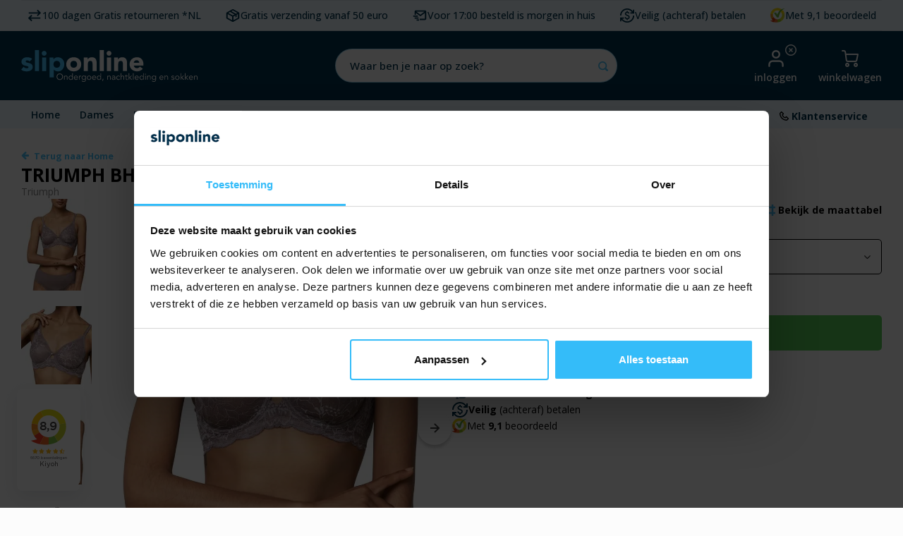

--- FILE ---
content_type: text/html;charset=utf-8
request_url: https://www.sliponline.nl/triumph-bh-amourette-charm-t-w02.html
body_size: 82417
content:
<!DOCTYPE html>
<html lang="nl">
	
  
  <head>


<!-- begin Convert Experiences code-->
  <script type="text/javascript" src="//cdn-4.convertexperiments.com/v1/js/10017652-10017970.js?environment=production"></script>
<!-- end Convert Experiences code -->
  
<script>
  (function(){function t(t,e,r){if("cookie"===t){var n=document.cookie.split(";");for(var o=0;o<n.length;o++){var i=n[o].split("=");if(i[0].trim()===e)return i[1]}}else if("localStorage"===t)return localStorage.getItem(e);else if("jsVariable"===t)return window[e];else console.warn("invalid uid source",t)}function e(e,r,n){var o=document.createElement("script");o.async=!0,o.src=r,e.insertBefore(o,n)}function r(r,n,o,i,a){var c,s=!1;try{var u=navigator.userAgent,f=/Version\/([0-9\._]+)(.*Mobile)?.*Safari.*/.exec(u);f&&parseFloat(f[1])>=16.4&&(c=t(o,i,""),s=!0)}catch(t){console.error(t)}var l=window[a]=window[a]||[];l.push({"gtm.start":(new Date).getTime(),event:"gtm.js"});var g=r+"/MlE5UlRLJmVu.js?tg="+n+(s?"&enableCK=true":"")+(c?"&mcookie="+encodeURIComponent(c):""),d=document.getElementsByTagName("script")[0];e(d.parentNode,g,d)}r('https://tagging.sliponline.nl',"TXXMJNL","cookie","_taggingmk","dataLayer")})();
  </script>
    

      


  	<!-- [START] 'snippets/custom-head.rain' -->

<link rel="alternate" href="https://www.sliponline.nl/index.rss" type="application/rss+xml" title="Nieuwe producten"/>
<!-- <link href="https://cdn.webshopapp.com/assets/cookielaw.css?2019-08-16" rel="stylesheet" type="text/css"/> -->
<meta name="robots" content="noodp,noydir"/>
<meta name="google-site-verification" content="n9cS40F_RHkRC-bEmzqNi6ZloQs8JWEAUYouzQSOnQQ"/>
<meta property="og:url" content="https://www.sliponline.nl/triumph-bh-amourette-charm-t-w02.html?source=facebook"/>
<meta property="og:site_name" content="Sliponline "/>
<meta property="og:title" content="TRIUMPH BH Amourette Charm T W02 kopen? (Comfortabel) Bekijk Online"/>
<meta property="og:description" content="Vind hier jouw TRIUMPH BH Amourette Charm T W02, gemaakt van 75% Polyamide, 22% Elastaan, 3% Modal ✓ Vandaag besteld, morgen in huis ✓ Gratis retourneren"/>
<!--[if lt IE 9]>
<script src="https://cdn.webshopapp.com/assets/html5shiv.js?2019-08-16"></script>
<![endif]-->

<link rel="canonical" href="https://www.sliponline.nl/triumph-bh-amourette-charm-t-w02.html" />
<!-- [END] 'snippets/custom-head.rain' -->


  	<!-- Meta Title -->
<title>TRIUMPH BH Amourette Charm T W02 kopen? (Comfortabel) Bekijk Online</title>
 
<!-- Meta Description -->
 
<meta name="description" content="Vind hier jouw TRIUMPH BH Amourette Charm T W02, gemaakt van 75% Polyamide, 22% Elastaan, 3% Modal ✓ Vandaag besteld, morgen in huis ✓ Gratis retourneren" />
    <meta name="keywords" content="TRIUMPH, BH, Amourette, Charm, T, W02, -, Kanten, Bh, met, beugel, ondergoed, onderbroek, slip, nachtkleding, pyjama, sokken, zakdoeken, boxershort, hemd, onderjurk, onderrok, nachthemd, heren, dames, kinderen, jongens, meisjes, sloggi, beeren, ten c" />
    <meta http-equiv="X-UA-Compatible" content="IE=edge,chrome=1">
    <meta name="viewport" content="width=device-width">    <meta name="apple-mobile-web-app-capable" content="yes">
    <meta name="apple-mobile-web-app-status-bar-style" content="black">
    <meta property="fb:app_id" content="966242223397117"/>
    <meta name="viewport" content="width=device-width"/>    <meta name="apple-mobile-web-app-capable" content="yes">
    <meta name="HandheldFriendly" content="true" /> 
		<meta name="apple-mobile-web-app-title" content="Sliponline ">
  
    <link rel="preconnect" href="https://fonts.googleapis.com">
    <link rel="preconnect" href="https://fonts.gstatic.com" crossorigin>
		<link rel="preconnect" href="https://dev.visualwebsiteoptimizer.com" />
    <link rel="preconnect" href="https://connect.facebook.net">
  	<link rel="preconnect" href="https://googletagmanager.com">
  	<link rel="preconnect" href="https://script.hotjar.com">
    <link href='https://unpkg.com' rel="preconnect">
  
		<link rel="apple-touch-icon-precomposed" href="https://cdn.webshopapp.com/shops/282039/themes/165084/v/2430913/assets/homescreen-icon.jpg?20241007114722"/>
		<link rel="icon" href="https://cdn.webshopapp.com/shops/282039/files/466973233/sliponline-favicon.png" type="image/png">
        <link href='//fonts.googleapis.com/css?family=Open%20Sans:400,300,500,600,700,800,900&display=swap' rel='preload' as="style" type='text/css'>
    <link href='//fonts.googleapis.com/css?family=Open%20Sans:400,300,500,600,700,800,900&display=swap' rel='preload' as="style" type='text/css'>
    <link href="https://fonts.googleapis.com/css2?family=Shadows+Into+Light&display=swap" rel="preload" as="style">
    <link rel="preload" as="style" href="https://cdn.webshopapp.com/shops/282039/themes/165084/assets/bootstrap-min.css?2026011712030820201202121047" />
    <link rel="preload" as="style" href="https://cdn.webshopapp.com/shops/282039/themes/165084/assets/font-awesome-min.css?2026011712030820201202121047" />
  	<link rel="preload" as="style" href="https://cdn.webshopapp.com/shops/282039/themes/165084/assets/gibbon-icons.css?2026011712030820201202121047" >
    <link rel="preload" as="style" href="https://cdn.webshopapp.com/shops/282039/themes/165084/assets/owl-carousel-min.css?2026011712030820201202121047" />  
    <link rel="stylesheetpreload" as="style" href="https://cdn.webshopapp.com/shops/282039/themes/165084/assets/semantic.css?2026011712030820201202121047" />  
    <link rel="preload" as="style" href="https://cdn.webshopapp.com/shops/282039/themes/165084/assets/jquery-fancybox-min.css?2026011712030820201202121047" /> 
    <link rel="preload" as="style" href="https://cdn.webshopapp.com/shops/282039/themes/165084/assets/style-min.css?2026011712030820201202121047?1001" /> 
    <link rel="preload" as="style" href="https://cdn.webshopapp.com/shops/282039/themes/165084/assets/settings.css?2026011712030820201202121047" />  
    <link rel="preload" as="style" href="https://cdn.webshopapp.com/assets/gui-2-0.css?2025-02-20" />
    <link rel="preload" as="style" href="https://cdn.webshopapp.com/assets/gui-responsive-2-0.css?2025-02-20" />   
  	<link rel="preload" as="style" href="https://cdn.webshopapp.com/shops/282039/themes/165084/assets/custom-global.css?2026011712030820201202121047" />
    <link rel="preload" as="style" href="https://cdn.webshopapp.com/shops/282039/themes/165084/assets/custom.css?2026011712030820201202121047?123" />
  	<link rel="preload" as="style" href="https://cdn.webshopapp.com/shops/282039/themes/165084/assets/login.css?2026011712030820201202121047?123" />
  	<link rel="preload" as="style" href="https://cdn.webshopapp.com/shops/282039/themes/165084/assets/splide-core-min.css?2026011712030820201202121047" />
  	<link rel="stylesheet" href="https://cdn.webshopapp.com/shops/282039/themes/165084/assets/shopmonkey.css?2026011712030820201202121047" />
  	<link rel="stylesheet" href="https://cdn.webshopapp.com/shops/282039/themes/165084/assets/collection.css?2026011712030820201202121047" />
  	<link rel="stylesheet" href="https://cdn.webshopapp.com/shops/282039/themes/165084/assets/product-colors.css?2026011712030820201202121047" />
    <link href='https://unpkg.com/boxicons@2.1.4/css/boxicons.min.css' rel="stylesheet"/>
   
  	<!-- Custom Script Facebook Purchase Traffic Today -->
    <!-- TT Facebook Pixel Code -->


<script>
 !function(f,b,e,v,n,t,s){if(f.fbq)return;n=f.fbq=function(){n.callMethod?
 n.callMethod.apply(n,arguments):n.queue.push(arguments)};if(!f._fbq)f._fbq=n;
 n.push=n;n.loaded=!0;n.version='2.0';n.queue=[];t=b.createElement(e);t.async=!0;
 t.src=v;s=b.getElementsByTagName(e)[0];s.parentNode.insertBefore(t,s)}(window,
 document,'script','https://connect.facebook.net/en_US/fbevents.js');
 fbq('init', '1259952514105304');

 fbq('track', 'PageView');

 fbq('track', 'ViewContent', {
 content_type: 'product',
 content_ids: ['279151221'],
 value: '39.99',
 currency: 'EUR'
 });
 
 
 
</script>
<noscript><img height="1" width="1" style="display:none"
src="https://www.facebook.com/tr?id=1259952514105304&ev=PageView&noscript=1" title="Facebook pixel"/></noscript>
 <!-- DO NOT MODIFY -->
<!-- End Facebook Pixel Code -->    <!-- End Custom Script Facebook Purchase Traffic Today -->

                            <script src="https://app.dmws.plus/shop-assets/282039/dmws-plus-loader.js?id=164a41118370d45d10c27df9ac29e321"></script>
                                                  
        <link href='//fonts.googleapis.com/css?family=Open%20Sans:400,300,500,600,700,800,900&display=swap' rel='stylesheet' type='text/css'>
    <link href='//fonts.googleapis.com/css?family=Open%20Sans:400,300,500,600,700,800,900&display=swap' rel='stylesheet' type='text/css'>
    <link href="https://fonts.googleapis.com/css2?family=Shadows+Into+Light&display=swap" rel="stylesheet">
    <link rel="stylesheet" href="https://cdn.webshopapp.com/shops/282039/themes/165084/assets/bootstrap-min.css?2026011712030820201202121047" />
    <link rel="stylesheet" href="https://cdn.webshopapp.com/shops/282039/themes/165084/assets/font-awesome-min.css?2026011712030820201202121047" />
  	<link rel="stylesheet" href="https://cdn.webshopapp.com/shops/282039/themes/165084/assets/gibbon-icons.css?2026011712030820201202121047" >
    <link rel="stylesheet" href="https://cdn.webshopapp.com/shops/282039/themes/165084/assets/owl-carousel-min.css?2026011712030820201202121047" />  
    <link rel="stylesheet" href="https://cdn.webshopapp.com/shops/282039/themes/165084/assets/semantic.css?2026011712030820201202121047" />  
    <link rel="stylesheet" href="https://cdn.webshopapp.com/shops/282039/themes/165084/assets/jquery-fancybox-min.css?2026011712030820201202121047" /> 
    <link rel="stylesheet" href="https://cdn.webshopapp.com/shops/282039/themes/165084/assets/style-min.css?2026011712030820201202121047?1001" /> 
    <link rel="stylesheet" href="https://cdn.webshopapp.com/shops/282039/themes/165084/assets/settings.css?2026011712030820201202121047" />  
    <link rel="stylesheet" href="https://cdn.webshopapp.com/assets/gui-2-0.css?2025-02-20" />
    <link rel="stylesheet" href="https://cdn.webshopapp.com/assets/gui-responsive-2-0.css?2025-02-20" />   
  	<link rel="stylesheet" href="https://cdn.webshopapp.com/shops/282039/themes/165084/assets/custom-global.css?2026011712030820201202121047" />
    <link rel="stylesheet" href="https://cdn.webshopapp.com/shops/282039/themes/165084/assets/custom.css?2026011712030820201202121047?123" />
  	  	<link rel="stylesheet" href="https://cdn.webshopapp.com/shops/282039/themes/165084/assets/splide-core-min.css?2026011712030820201202121047" />
  	
    <script src="https://cdn.webshopapp.com/assets/jquery-1-9-1.js?2025-02-20:3:25511(cdn.webshopapp.com)-1-9-1.js?2025-02-20"></script>
    <script src="https://cdn.webshopapp.com/assets/jquery-ui-1-10-1.js?2025-02-20"></script>
    <script defer src="//cdnjs.cloudflare.com/ajax/libs/jqueryui-touch-punch/0.2.3/jquery.ui.touch-punch.min.js"></script>
  
    <script src="https://cdn.webshopapp.com/assets/gui.js?2025-02-20"></script>
    <script src="https://cdn.webshopapp.com/assets/gui-responsive-2-0.js?2025-02-20"></script>
    
    
  	    
    <!--[if lt IE 9]>
    <link rel="stylesheet" href="https://cdn.webshopapp.com/shops/282039/themes/165084/assets/style-ie.css?2026011712030820201202121047" />
    <![endif]-->
  
  <meta name="p:domain_verify" content="16c5daaaf103bd6533ebd6c7d4f67d4e"/>

    
    <meta name="facebook-domain-verification" content="tz8sr3giqfax162p3b3w2j6vbi45vd" />
    <link rel="alternate" href="https://www.sliponline.nl/triumph-bh-amourette-charm-t-w02.html" hreflang="nl-nl" />
  <link rel="alternate" href="https://www.sliponline.be/triumph-bh-amourette-charm-t-w02.html" hreflang="nl-be" />
    
<script>
    dataLayer = [];
  dataLayer.push({
    "ecommerce": {
        "detail": {
      "products": [{
        "id":141373208,
        "name":"TRIUMPH BH Amourette Charm T W02 - Kanten Bh met beugel",
        "price":"39.99",
        "brand":"",
        "category":"",
        "variant":279151221
      }]
    }
  }
});
function EEproductClick(id,name,price,brand,category,position) { 
  dataLayer.push({
   "event":"EEproductClick",
   "ecommerce": {
     "currencyCode":"EUR",
     "click": {
       "actionField": {"list":"" },
       "products": [{
         "id":id,
         "name":name,
         "price":price,
         "brand":brand,
         "category":'',
         "position":position
       }]
    }
   }
    }); 
}
function EEaddToCart(
 	quantity = 1,
 	id = "141373208",
  name = "TRIUMPH BH Amourette Charm T W02 - Kanten Bh met beugel",
  price = parseFloat("39.99").toFixed(2),
  brand = "",
  category = '',
  variant = "279151221"
  ) {
   
  //var quantity = $('.change .standard-input').val();
    dataLayer.push({
    "event":"EEaddToCart",
    "ecommerce": {
    "currencyCode":"EUR",
        "add": {
        "products": [{
            "id": id,
            "name": name,
            "price": price,
            "brand": brand,
            "category": category,
            "variant": variant,
            "quantity":quantity
            }]
        }
    }
    });
}
function EEremoveFromCart(id,name,price,brand,category,variant,quantity) {
  console.log('test');
  
  if(!brand){
  	brand = '';
  }
    dataLayer.push({
   "event":"EEremoveFromCart",
   "ecommerce": {
     "currencyCode":"EUR",
     "remove": {
       "products": [{
         "id":id,
         "name":name,
         "price":price,
         "brand":brand,
         "category":category,
         "variant":variant,
         "quantity":quantity
      }]
    }
   }
    }); 
}
</script>  <meta name="facebook-domain-verification" content="dfdzb2p0dyzxcil3tj719i5t727cnm">
  </head>  <body class=" no-mobile-bar" data-country="us"><script type="application/ld+json">
[
			{
    "@context": "http://schema.org",
    "@type": "BreadcrumbList",
    "itemListElement":
    [
      {
        "@type": "ListItem",
        "position": 1,
        "item": {
        	"@id": "https://www.sliponline.nl/",
        	"name": "Home"
        }
      },    	    	{
    		"@type": "ListItem",
     		"position": 2,
     		"item":	{
      		"@id": "https://www.sliponline.nl/triumph-bh-amourette-charm-t-w02.html",
      		"name": "TRIUMPH BH Amourette Charm T W02 - Kanten Bh met beugel"
    		}
    	}    	    ]
  },
      
    
  {
    "@context": "http://schema.org",
    "@type": "Product", 
    "name": "TRIUMPH BH Amourette Charm T W02 - Kanten Bh met beugel",
    "url": "https://www.sliponline.nl/triumph-bh-amourette-charm-t-w02.html",
            "description": "&lt;p&gt;Wie houdt er niet van een bh die zowel sexy als comfortabel is? De TRIUMPH BH Amourette Charm T biedt je de ultieme combinatie. Geniet van de luxere stofmix met zachte kant en exclusief bloemmotief in een oud paarse kleur, het vormende beugelsysteem en gladde jersey in het rugdeel. Verstelbare bandjes in verschillende lengtes gecombineerd met een fraai kant-detail bieden je extra ondersteuning en draagcomfort, voor elke maat.&lt;/p&gt;<br />
&lt;p&gt;75% Polyamide, 22% Elastaan, 3% Modal. Chique en comfortabel bh van Triumph met een mooie en chique kant&lt;/p&gt;<br />
&lt;ul&gt;<br />
&lt;li&gt;Cups van zachte kant met bloemmotief en vormende beugels&lt;/li&gt;<br />
&lt;li&gt;Borstband en zijdeel van zacht kant&lt;/li&gt;<br />
&lt;li&gt;Gladde jersey in het rugdeel&lt;/li&gt;<br />
&lt;li&gt;In lengte verstelbare bandjes met naar boven verwerkt kant voor een perfecte ondersteuning, vooral bij grotere cupmaten&lt;/li&gt;<br />
&lt;li&gt;Klein satijnen strikje vooraan in het midden&lt;/li&gt;<br />
&lt;li&gt;Zachte haak- en oogsluiting met zachte randen voor optimaal draagcomfort en gemak, de hele dag lang. Drievoudig verstelbaar en nikkelvrij&lt;/li&gt;<br />
&lt;li&gt;Dit kledingstuk bevat LYCRA®-vezels. Het volgt de bewegingen van je lichaam zodat je ongehinderd en natuurlijk kunt bewegen en volop van het leven kunt genieten&lt;/li&gt;<br />
&lt;li style=&quot;list-style-type: none;&quot;&gt; &lt;/li&gt;<br />
&lt;/ul&gt;<br />
&lt;p&gt;&lt;b&gt;Staat je maat of kleur er niet bij? Deze kunnen we natuurlijk altijd bestellen, neem dan even contact op via de chat, mail of telefoon.&lt;/b&gt;&lt;/p&gt;",    "image": "https://cdn.webshopapp.com/shops/282039/files/447526608/300x250x2/triumph-bh-amourette-charm-t-w02-kanten-bh-met-beu.jpg",    "gtin13": "7613141539365",    "mpn": "BH10214458-3091",    "sku": "BH10214458-3091-paars-75B",                 "category": [
            "Dames",            "Tops &amp; BH&#039;s",            " BH&#039;s",            "Triumph Aanbieding",            "Beugel BH&#039;s",            "Kanten BH",            "Triumph",            "Bh&#039;s",            "Bh&#039;s met beugel",            "Amourette",            "Plunge BH&#039;s",            "Lingerie top",            "voorgevormd",            "Grote maten lingerie",            "Zonder vulling",            "Lace",            "Sale",            "Sale dames",            "Sale dames ondergoed"          ],
    "offers": {
      "@type": "Offer",
      "price": "39.99",
      "url": "https://www.sliponline.nl/triumph-bh-amourette-charm-t-w02.html",
      "priceValidUntil": "2027-01-22",
      "priceCurrency": "EUR",
      "availability": "https://schema.org/InStock",
      "inventoryLevel": "1",
      "shippingDetails": [
        {
          "@type": "OfferShippingDetails",
          "shippingRate": {
            "@type": "MonetaryAmount",
            "value": "3.95",
            "currency": "EUR"
          },
          "shippingDestination": {
            "@type": "DefinedRegion",
            "addressCountry": "NL"
          },
          "deliveryTime": {
            "@type": "ShippingDeliveryTime",
            "handlingTime": {
                "@type": "QuantitativeValue",
                "minValue": 1,
                "maxValue": 2,
                "unitCode": "d"
            },
            "transitTime": {
                "@type": "QuantitativeValue",
                "minValue": 1,
                "maxValue": 2,
                "unitCode": "d"
            },
            "businessDays": "1"
          }
        },
        {
          "@type": "OfferShippingDetails",
          "shippingRate": {
            "@type": "MonetaryAmount",
            "value": "4.95",
            "currency": "EUR"
          },
          "shippingDestination": {
            "@type": "DefinedRegion",
            "addressCountry": "BE"
          },
          "deliveryTime": {
            "@type": "ShippingDeliveryTime",
            "handlingTime": {
                "@type": "QuantitativeValue",
                "minValue": 1,
                "maxValue": 2,
                "unitCode": "d"
            },
            "transitTime": {
                "@type": "QuantitativeValue",
                "minValue": 1,
                "maxValue": 3,
                "unitCode": "d"
            },
            "businessDays": "1-3"
          }
        }
      ],
      "hasMerchantReturnPolicy": [
        {
          "@type": "MerchantReturnPolicy",
          "applicableCountry": "NL",
          "returnPolicyCategory": "https://schema.org/MerchantReturnFiniteReturnWindow",
          "returnShippingFeesAmount": {
            "@type": "MonetaryAmount",
            "value": "0.00",
            "currency": "EUR"
        	},
          "returnMethod": "https://schema.org/ReturnByMail",
          "returnPolicyCountry": "NL",
          "returnFees": "https://schema.org/FreeReturn",
          "merchantReturnDays": 100
        },
        {
          "@type": "MerchantReturnPolicy",
          "applicableCountry": "BE",
          "returnPolicyCategory": "https://schema.org/MerchantReturnFiniteReturnWindow",
          "returnShippingFeesAmount": {
            "@type": "MonetaryAmount",
            "value": "4.95",
            "currency": "EUR"
        	},
          "returnFees": "https://schema.org/ReturnShippingFees",
          "returnMethod": "https://schema.org/ReturnByMail",
          "returnPolicyCountry": "BE",
          "merchantReturnDays": 100
        }
      ]
    }
      },
    
    {
  "@context": "http://schema.org",
  "@id": "https://www.sliponline.nl/#Organization",
  "@type": "Organization",
  "url": "https://www.sliponline.nl/", 
  "name": "Sliponline ",
  "logo": "https://cdn.webshopapp.com/shops/282039/themes/165084/v/2318459/assets/logo.png?20240521081211",
  "telephone": "0492 324208",
  "email": ""
  ,
  "aggregateRating": {
        "@type": "AggregateRating",
        "bestRating": "10",
        "worstRating": "1",
        "ratingValue": "9,2",
        "reviewCount": "6200",
        "url":"https://www.kiyoh.nl/sliponline_nl/"
    }
      }
    
    
  
]
</script><div class="cart-messages hidden"><ul></ul></div><div id="login-popup" class="mobile-popup" data-popup="login"><div class="popup-inner"><div class="title-small title-font">Inloggen</div><form class="formLogin" id="formLogin" action="https://www.sliponline.nl/account/loginPost/?return=https%3A%2F%2Fwww.sliponline.nl%2Ftriumph-bh-amourette-charm-t-w02.html" method="post"><input type="hidden" name="key" value="a8bcf36049fd6464d1f52393ff39537e" /><input type="hidden" name="type" value="login" /><input type="submit" hidden/><input type="text" name="email" id="formLoginEmail" value="" placeholder="E-mailadres" class="standard-input" /><input type="password" name="password" id="formLoginPassword" value="" placeholder="Wachtwoord" class="standard-input"/><div class="buttons"><a class="btn accent" href="#" onclick="$('#formLogin').submit(); return false;" title="Inloggen">Inloggen</a></div></form><div class="options"><a class="forgot-pw" href="https://www.sliponline.nl/account/password/" title="Forgot password">Wachtwoord vergeten?</a><span class="or">of</span><a class="no-account" href="https://www.sliponline.nl/account/register/" title="Nog geen account? Klik">Nog geen account? Klik</a></div></div><div class="close-popup"><div class="close-popup-inner"><a href="javascript:;" class="close-mobile-popup" title="Close popup" data-fancybox-close>
        Sluiten
      </a></div></div></div><div class="mobile-menu mobile-popup" data-popup="menu"><div class="popup-inner"><div class="menu-wrap"><div class="breads">Hoofdmenu</div><div class="title-small title-font">Categorieën</div><div class="menu"><div class="sm-mobile-search menu-search-wrap header-mobile-wrap"><form action="https://www.sliponline.nl/search/" method="get" id="formSearchMobileMenu" class="search-form"><div class="relative search-wrap"><input id="mobileHeaderSearch" type="text" name="search" autocomplete="off"  value="" placeholder="Waar ben je naar op zoek?" class="standard-input mobile-search"/><a class="open-mobile-slide icon" data-popup="search" data-main-link href="javascript:;" title="Zoeken"><i class="sm sm-search"></i></a></div></form></div><ul><li class=""><a class="normal-link more-cats-a" href="https://www.sliponline.nl/dames/" title="Dames">Dames<span class="more-cats"><i class="fa fa-chevron-right"></i></span></a><div class="subs"><div class="breads">Hoofdmenu / dames</div><div class="title-small title-font text-center subs-back"><i class="fa fa-chevron-left"></i>Dames</div><ul class=""><li><a class="view-all" href="https://www.sliponline.nl/dames/" title="Bekijk alles van dames">Bekijk alles van dames</a></li><li class=""><a class="normal-link more-cats-a" href="https://www.sliponline.nl/dames/slips-shorts/" title="Slips &amp; Shorts">Slips &amp; Shorts<span class="more-cats"><i class="fa fa-chevron-right"></i></span></a><div class="subs"><div class="breads">Hoofdmenu / dames / slips &amp; shorts</div><div class="title-small title-font text-center subs-back"><i class="fa fa-chevron-left"></i>Slips &amp; Shorts</div><ul class=""><li><a class="view-all" href="https://www.sliponline.nl/dames/slips-shorts/" title="Bekijk alles van slips &amp; shorts">Bekijk alles van slips &amp; shorts</a></li><li class=""><a class="normal-link" href="https://www.sliponline.nl/dames/slips-shorts/slips/" title="Slips ">Slips </a></li><li class=""><a class="normal-link" href="https://www.sliponline.nl/dames/slips-shorts/boxershorts/" title="Boxershorts ">Boxershorts </a></li><li class=""><a class="normal-link" href="https://www.sliponline.nl/dames/slips-shorts/dames-strings/" title="Dames strings">Dames strings</a></li><li class=""><a class="normal-link" href="https://www.sliponline.nl/dames/slips-shorts/onderbroek-lange-pijpjes/" title="Onderbroek lange pijpjes">Onderbroek lange pijpjes</a></li><li class=""><a class="normal-link" href="https://www.sliponline.nl/dames/slips-shorts/hipsters/" title="Hipsters">Hipsters</a></li><li class=""><a class="normal-link" href="https://www.sliponline.nl/dames/slips-shorts/brazilian/" title="Brazilian">Brazilian</a></li><li class=""><a class="normal-link" href="https://www.sliponline.nl/dames/slips-shorts/naadloos-ondergoed/" title="Naadloos ondergoed">Naadloos ondergoed</a></li><li class=""><a class="normal-link" href="https://www.sliponline.nl/dames/slips-shorts/menstruatieondergoed/" title="Menstruatieondergoed">Menstruatieondergoed</a></li></ul></div></li><li class=""><a class="normal-link more-cats-a" href="https://www.sliponline.nl/dames/hemdjes-shirts/" title="Hemdjes &amp; Shirts">Hemdjes &amp; Shirts<span class="more-cats"><i class="fa fa-chevron-right"></i></span></a><div class="subs"><div class="breads">Hoofdmenu / dames / slips &amp; shorts / hemdjes &amp; shirts</div><div class="title-small title-font text-center subs-back"><i class="fa fa-chevron-left"></i>Hemdjes &amp; Shirts</div><ul class=""><li><a class="view-all" href="https://www.sliponline.nl/dames/hemdjes-shirts/" title="Bekijk alles van hemdjes &amp; shirts">Bekijk alles van hemdjes &amp; shirts</a></li><li class=""><a class="normal-link" href="https://www.sliponline.nl/dames/hemdjes-shirts/onderhemden/" title="Onderhemden">Onderhemden</a></li><li class=""><a class="normal-link" href="https://www.sliponline.nl/dames/hemdjes-shirts/bodys/" title="Body&#039;s">Body&#039;s</a></li><li class=""><a class="normal-link" href="https://www.sliponline.nl/dames/hemdjes-shirts/hemdjes-met-kant/" title="Hemdjes met Kant">Hemdjes met Kant</a></li><li class=""><a class="normal-link" href="https://www.sliponline.nl/dames/hemdjes-shirts/ondershirts/" title="Ondershirts">Ondershirts</a></li><li class=""><a class="normal-link" href="https://www.sliponline.nl/dames/hemdjes-shirts/bh-hemdje/" title="BH hemdje">BH hemdje</a></li></ul></div></li><li class=""><a class="normal-link more-cats-a" href="https://www.sliponline.nl/dames/tops-bhs/" title="Tops &amp; BH&#039;s">Tops &amp; BH&#039;s<span class="more-cats"><i class="fa fa-chevron-right"></i></span></a><div class="subs"><div class="breads">Hoofdmenu / dames / slips &amp; shorts / hemdjes &amp; shirts / tops &amp; bh&#039;s</div><div class="title-small title-font text-center subs-back"><i class="fa fa-chevron-left"></i>Tops &amp; BH&#039;s</div><ul class=""><li><a class="view-all" href="https://www.sliponline.nl/dames/tops-bhs/" title="Bekijk alles van tops &amp; bh&#039;s">Bekijk alles van tops &amp; bh&#039;s</a></li><li class=""><a class="normal-link" href="https://www.sliponline.nl/dames/tops-bhs/bhs/" title=" BH&#039;s"> BH&#039;s</a></li><li class=""><a class="normal-link" href="https://www.sliponline.nl/dames/tops-bhs/bralette/" title="Bralette">Bralette</a></li><li class=""><a class="normal-link" href="https://www.sliponline.nl/dames/tops-bhs/bh-zonder-beugel/" title="Bh zonder Beugel">Bh zonder Beugel</a></li><li class=""><a class="normal-link" href="https://www.sliponline.nl/dames/tops-bhs/beugel-bhs/" title="Beugel BH&#039;s">Beugel BH&#039;s</a></li><li class=""><a class="normal-link" href="https://www.sliponline.nl/dames/tops-bhs/bh-accessoires/" title="BH accessoires">BH accessoires</a></li><li class=""><a class="normal-link" href="https://www.sliponline.nl/dames/tops-bhs/bandeau/" title="Bandeau">Bandeau</a></li><li class=""><a class="normal-link" href="https://www.sliponline.nl/dames/tops-bhs/kanten-bh/" title="Kanten BH">Kanten BH</a></li></ul></div></li><li class=""><a class="normal-link more-cats-a" href="https://www.sliponline.nl/dames/nachtkleding/" title="Nachtkleding">Nachtkleding<span class="more-cats"><i class="fa fa-chevron-right"></i></span></a><div class="subs"><div class="breads">Hoofdmenu / dames / slips &amp; shorts / hemdjes &amp; shirts / tops &amp; bh&#039;s / nachtkleding</div><div class="title-small title-font text-center subs-back"><i class="fa fa-chevron-left"></i>Nachtkleding</div><ul class=""><li><a class="view-all" href="https://www.sliponline.nl/dames/nachtkleding/" title="Bekijk alles van nachtkleding">Bekijk alles van nachtkleding</a></li><li class=""><a class="normal-link" href="https://www.sliponline.nl/dames/nachtkleding/pyjamas/" title="Pyjama&#039;s ">Pyjama&#039;s </a></li><li class=""><a class="normal-link" href="https://www.sliponline.nl/dames/nachtkleding/shortamas/" title="Shortama&#039;s">Shortama&#039;s</a></li><li class=""><a class="normal-link" href="https://www.sliponline.nl/dames/nachtkleding/nachthemden/" title="Nachthemden">Nachthemden</a></li><li class=""><a class="normal-link" href="https://www.sliponline.nl/dames/nachtkleding/huispakken/" title="Huispakken">Huispakken</a></li><li class=""><a class="normal-link" href="https://www.sliponline.nl/dames/nachtkleding/badjassen/" title="Badjassen">Badjassen</a></li><li class=""><a class="normal-link" href="https://www.sliponline.nl/dames/nachtkleding/winter-pyjama/" title="Winter pyjama ">Winter pyjama </a></li><li class=""><a class="normal-link" href="https://www.sliponline.nl/dames/nachtkleding/loungewear/" title="Loungewear">Loungewear</a></li></ul></div></li><li class=""><a class="normal-link more-cats-a" href="https://www.sliponline.nl/dames/corrigerend-ondergoed/" title="Corrigerend ondergoed ">Corrigerend ondergoed <span class="more-cats"><i class="fa fa-chevron-right"></i></span></a><div class="subs"><div class="breads">Hoofdmenu / dames / slips &amp; shorts / hemdjes &amp; shirts / tops &amp; bh&#039;s / nachtkleding / corrigerend ondergoed </div><div class="title-small title-font text-center subs-back"><i class="fa fa-chevron-left"></i>Corrigerend ondergoed </div><ul class=""><li><a class="view-all" href="https://www.sliponline.nl/dames/corrigerend-ondergoed/" title="Bekijk alles van corrigerend ondergoed ">Bekijk alles van corrigerend ondergoed </a></li><li class=""><a class="normal-link" href="https://www.sliponline.nl/dames/corrigerend-ondergoed/slips/" title="Slips">Slips</a></li><li class=""><a class="normal-link" href="https://www.sliponline.nl/dames/corrigerend-ondergoed/shorts/" title="Shorts">Shorts</a></li><li class=""><a class="normal-link" href="https://www.sliponline.nl/dames/corrigerend-ondergoed/hemdjes/" title="Hemdjes">Hemdjes</a></li><li class=""><a class="normal-link" href="https://www.sliponline.nl/dames/corrigerend-ondergoed/bodys/" title="Body&#039;s ">Body&#039;s </a></li><li class=""><a class="normal-link" href="https://www.sliponline.nl/dames/corrigerend-ondergoed/string/" title="String">String</a></li><li class=""><a class="normal-link" href="https://www.sliponline.nl/dames/corrigerend-ondergoed/corrigerend-ondergoed-buik/" title="Corrigerend ondergoed buik">Corrigerend ondergoed buik</a></li><li class=""><a class="normal-link" href="https://www.sliponline.nl/dames/corrigerend-ondergoed/sterk-corrigerend-ondergoed/" title="Sterk Corrigerend ondergoed">Sterk Corrigerend ondergoed</a></li><li class=""><a class="normal-link" href="https://www.sliponline.nl/dames/corrigerend-ondergoed/shapewear/" title="Shapewear">Shapewear</a></li></ul></div></li><li class=""><a class="normal-link more-cats-a" href="https://www.sliponline.nl/dames/onderrok-jurken/" title="Onderrok-Jurken">Onderrok-Jurken<span class="more-cats"><i class="fa fa-chevron-right"></i></span></a><div class="subs"><div class="breads">Hoofdmenu / dames / slips &amp; shorts / hemdjes &amp; shirts / tops &amp; bh&#039;s / nachtkleding / corrigerend ondergoed  / onderrok-jurken</div><div class="title-small title-font text-center subs-back"><i class="fa fa-chevron-left"></i>Onderrok-Jurken</div><ul class=""><li><a class="view-all" href="https://www.sliponline.nl/dames/onderrok-jurken/" title="Bekijk alles van onderrok-jurken">Bekijk alles van onderrok-jurken</a></li><li class=""><a class="normal-link" href="https://www.sliponline.nl/dames/onderrok-jurken/onderrok/" title="Onderrok">Onderrok</a></li><li class=""><a class="normal-link" href="https://www.sliponline.nl/dames/onderrok-jurken/onderjurk/" title="Onderjurk">Onderjurk</a></li><li class=""><a class="normal-link" href="https://www.sliponline.nl/dames/onderrok-jurken/corrigerende-onderjurken/" title="Corrigerende onderjurken">Corrigerende onderjurken</a></li></ul></div></li><li class=""><a class="normal-link more-cats-a" href="https://www.sliponline.nl/dames/beenmode/" title="Beenmode">Beenmode<span class="more-cats"><i class="fa fa-chevron-right"></i></span></a><div class="subs"><div class="breads">Hoofdmenu / dames / slips &amp; shorts / hemdjes &amp; shirts / tops &amp; bh&#039;s / nachtkleding / corrigerend ondergoed  / onderrok-jurken / beenmode</div><div class="title-small title-font text-center subs-back"><i class="fa fa-chevron-left"></i>Beenmode</div><ul class=""><li><a class="view-all" href="https://www.sliponline.nl/dames/beenmode/" title="Bekijk alles van beenmode">Bekijk alles van beenmode</a></li><li class=""><a class="normal-link" href="https://www.sliponline.nl/dames/beenmode/sokken/" title="Sokken  ">Sokken  </a></li><li class=""><a class="normal-link" href="https://www.sliponline.nl/dames/beenmode/sneakersokken/" title="Sneakersokken">Sneakersokken</a></li><li class=""><a class="normal-link" href="https://www.sliponline.nl/dames/beenmode/kniekousen/" title="Kniekousen">Kniekousen</a></li><li class=""><a class="normal-link" href="https://www.sliponline.nl/dames/beenmode/bandalettes/" title="Bandalettes">Bandalettes</a></li><li class=""><a class="normal-link" href="https://www.sliponline.nl/dames/beenmode/leggings/" title="Leggings">Leggings</a></li><li class=""><a class="normal-link" href="https://www.sliponline.nl/dames/beenmode/pantys/" title="Panty&#039;s">Panty&#039;s</a></li></ul></div></li><li class=""><a class="normal-link more-cats-a" href="https://www.sliponline.nl/dames/thermo-ondergoed/" title="Thermo ondergoed">Thermo ondergoed<span class="more-cats"><i class="fa fa-chevron-right"></i></span></a><div class="subs"><div class="breads">Hoofdmenu / dames / slips &amp; shorts / hemdjes &amp; shirts / tops &amp; bh&#039;s / nachtkleding / corrigerend ondergoed  / onderrok-jurken / beenmode / thermo ondergoed</div><div class="title-small title-font text-center subs-back"><i class="fa fa-chevron-left"></i>Thermo ondergoed</div><ul class=""><li><a class="view-all" href="https://www.sliponline.nl/dames/thermo-ondergoed/" title="Bekijk alles van thermo ondergoed">Bekijk alles van thermo ondergoed</a></li><li class=""><a class="normal-link" href="https://www.sliponline.nl/dames/thermo-ondergoed/thermoshirts/" title="Thermoshirts">Thermoshirts</a></li><li class=""><a class="normal-link" href="https://www.sliponline.nl/dames/thermo-ondergoed/thermo-broek/" title="Thermo broek">Thermo broek</a></li><li class=""><a class="normal-link" href="https://www.sliponline.nl/dames/thermo-ondergoed/thermosokken-dames/" title="Thermosokken dames">Thermosokken dames</a></li><li class=""><a class="normal-link" href="https://www.sliponline.nl/dames/thermo-ondergoed/thermo-hemden-dames/" title="Thermo hemden dames">Thermo hemden dames</a></li></ul></div></li><li class=""><a class="normal-link more-cats-a" href="https://www.sliponline.nl/dames/zakdoeken/" title="Zakdoeken">Zakdoeken<span class="more-cats"><i class="fa fa-chevron-right"></i></span></a><div class="subs"><div class="breads">Hoofdmenu / dames / slips &amp; shorts / hemdjes &amp; shirts / tops &amp; bh&#039;s / nachtkleding / corrigerend ondergoed  / onderrok-jurken / beenmode / thermo ondergoed / zakdoeken</div><div class="title-small title-font text-center subs-back"><i class="fa fa-chevron-left"></i>Zakdoeken</div><ul class=""><li><a class="view-all" href="https://www.sliponline.nl/dames/zakdoeken/" title="Bekijk alles van zakdoeken">Bekijk alles van zakdoeken</a></li><li class=""><a class="normal-link" href="https://www.sliponline.nl/dames/zakdoeken/katoenen-dames-zakdoeken/" title="Katoenen dames zakdoeken">Katoenen dames zakdoeken</a></li><li class=""><a class="normal-link" href="https://www.sliponline.nl/dames/zakdoeken/witte-dames-zakdoeken/" title="Witte dames zakdoeken">Witte dames zakdoeken</a></li></ul></div></li><li class=""><a class="normal-link more-cats-a" href="https://www.sliponline.nl/dames/schorten/" title="Schorten">Schorten<span class="more-cats"><i class="fa fa-chevron-right"></i></span></a><div class="subs"><div class="breads">Hoofdmenu / dames / slips &amp; shorts / hemdjes &amp; shirts / tops &amp; bh&#039;s / nachtkleding / corrigerend ondergoed  / onderrok-jurken / beenmode / thermo ondergoed / zakdoeken / schorten</div><div class="title-small title-font text-center subs-back"><i class="fa fa-chevron-left"></i>Schorten</div><ul class=""><li><a class="view-all" href="https://www.sliponline.nl/dames/schorten/" title="Bekijk alles van schorten">Bekijk alles van schorten</a></li><li class=""><a class="normal-link" href="https://www.sliponline.nl/dames/schorten/jasschort/" title="Jasschort">Jasschort</a></li><li class=""><a class="normal-link" href="https://www.sliponline.nl/dames/schorten/sloven/" title="Sloven">Sloven</a></li><li class=""><a class="normal-link" href="https://www.sliponline.nl/dames/schorten/keukenschorten/" title="Keukenschorten">Keukenschorten</a></li></ul></div></li></ul></div></li><li class=""><a class="normal-link more-cats-a" href="https://www.sliponline.nl/heren/" title="Heren">Heren<span class="more-cats"><i class="fa fa-chevron-right"></i></span></a><div class="subs"><div class="breads">Hoofdmenu / heren</div><div class="title-small title-font text-center subs-back"><i class="fa fa-chevron-left"></i>Heren</div><ul class=""><li><a class="view-all" href="https://www.sliponline.nl/heren/" title="Bekijk alles van heren">Bekijk alles van heren</a></li><li class=""><a class="normal-link more-cats-a" href="https://www.sliponline.nl/heren/boxershorts/" title="Boxershorts ">Boxershorts <span class="more-cats"><i class="fa fa-chevron-right"></i></span></a><div class="subs"><div class="breads">Hoofdmenu / heren / boxershorts </div><div class="title-small title-font text-center subs-back"><i class="fa fa-chevron-left"></i>Boxershorts </div><ul class=""><li><a class="view-all" href="https://www.sliponline.nl/heren/boxershorts/" title="Bekijk alles van boxershorts ">Bekijk alles van boxershorts </a></li><li class=""><a class="normal-link" href="https://www.sliponline.nl/heren/boxershorts/boxershorts-met-korte-pijpjes/" title="Boxershorts met korte pijpjes">Boxershorts met korte pijpjes</a></li><li class=""><a class="normal-link" href="https://www.sliponline.nl/heren/boxershorts/boxershorts-met-lange-pijpjes/" title="Boxershorts met lange pijpjes">Boxershorts met lange pijpjes</a></li><li class=""><a class="normal-link" href="https://www.sliponline.nl/heren/boxershorts/wijde-en-losse-boxershorts/" title="Wijde en Losse Boxershorts">Wijde en Losse Boxershorts</a></li><li class=""><a class="normal-link" href="https://www.sliponline.nl/heren/boxershorts/boxershorts-met-gulp/" title="Boxershorts met Gulp">Boxershorts met Gulp</a></li><li class=""><a class="normal-link" href="https://www.sliponline.nl/heren/boxershorts/hipsters/" title="Hipsters">Hipsters</a></li><li class=""><a class="normal-link" href="https://www.sliponline.nl/heren/boxershorts/katoenen-boxershorts/" title="Katoenen boxershorts">Katoenen boxershorts</a></li><li class=""><a class="normal-link" href="https://www.sliponline.nl/heren/boxershorts/microfiber-boxershorts/" title="Microfiber Boxershorts">Microfiber Boxershorts</a></li><li class=""><a class="normal-link" href="https://www.sliponline.nl/heren/boxershorts/multipacks/" title="Multipacks">Multipacks</a></li></ul></div></li><li class=""><a class="normal-link more-cats-a" href="https://www.sliponline.nl/heren/slips-onderbroeken/" title="Slips &amp; Onderbroeken">Slips &amp; Onderbroeken<span class="more-cats"><i class="fa fa-chevron-right"></i></span></a><div class="subs"><div class="breads">Hoofdmenu / heren / boxershorts  / slips &amp; onderbroeken</div><div class="title-small title-font text-center subs-back"><i class="fa fa-chevron-left"></i>Slips &amp; Onderbroeken</div><ul class=""><li><a class="view-all" href="https://www.sliponline.nl/heren/slips-onderbroeken/" title="Bekijk alles van slips &amp; onderbroeken">Bekijk alles van slips &amp; onderbroeken</a></li><li class=""><a class="normal-link" href="https://www.sliponline.nl/heren/slips-onderbroeken/heren-slips/" title="Heren slips">Heren slips</a></li><li class=""><a class="normal-link" href="https://www.sliponline.nl/heren/slips-onderbroeken/maxi-slips/" title="Maxi Slips">Maxi Slips</a></li><li class=""><a class="normal-link" href="https://www.sliponline.nl/heren/slips-onderbroeken/midi-slips/" title="Midi slips">Midi slips</a></li><li class=""><a class="normal-link" href="https://www.sliponline.nl/heren/slips-onderbroeken/mini-slips/" title="Mini slips">Mini slips</a></li><li class=""><a class="normal-link" href="https://www.sliponline.nl/heren/slips-onderbroeken/strings/" title="Strings">Strings</a></li><li class=""><a class="normal-link" href="https://www.sliponline.nl/heren/slips-onderbroeken/tanga-slips/" title="Tanga slips">Tanga slips</a></li><li class=""><a class="normal-link" href="https://www.sliponline.nl/heren/slips-onderbroeken/lange-onderbroeken/" title="Lange onderbroeken">Lange onderbroeken</a></li><li class=""><a class="normal-link" href="https://www.sliponline.nl/heren/slips-onderbroeken/jockstraps/" title="Jockstraps">Jockstraps</a></li></ul></div></li><li class=""><a class="normal-link more-cats-a" href="https://www.sliponline.nl/heren/shirts-hemden/" title="Shirts &amp; Hemden">Shirts &amp; Hemden<span class="more-cats"><i class="fa fa-chevron-right"></i></span></a><div class="subs"><div class="breads">Hoofdmenu / heren / boxershorts  / slips &amp; onderbroeken / shirts &amp; hemden</div><div class="title-small title-font text-center subs-back"><i class="fa fa-chevron-left"></i>Shirts &amp; Hemden</div><ul class=""><li><a class="view-all" href="https://www.sliponline.nl/heren/shirts-hemden/" title="Bekijk alles van shirts &amp; hemden">Bekijk alles van shirts &amp; hemden</a></li><li class=""><a class="normal-link" href="https://www.sliponline.nl/heren/shirts-hemden/onderhemden/" title="Onderhemden">Onderhemden</a></li><li class=""><a class="normal-link" href="https://www.sliponline.nl/heren/shirts-hemden/ondershirts/" title="Ondershirts">Ondershirts</a></li><li class=""><a class="normal-link" href="https://www.sliponline.nl/heren/shirts-hemden/mouwloos-shirt/" title="Mouwloos shirt">Mouwloos shirt</a></li><li class=""><a class="normal-link" href="https://www.sliponline.nl/heren/shirts-hemden/extra-lange-hemden/" title="Extra lange hemden">Extra lange hemden</a></li><li class=""><a class="normal-link" href="https://www.sliponline.nl/heren/shirts-hemden/t-shirts-met-lange-mouwen/" title="T-Shirts met lange mouwen">T-Shirts met lange mouwen</a></li><li class=""><a class="normal-link" href="https://www.sliponline.nl/heren/shirts-hemden/heren-singlets/" title="Heren Singlets">Heren Singlets</a></li><li class=""><a class="normal-link" href="https://www.sliponline.nl/heren/shirts-hemden/extra-lange-t-shirts/" title="Extra lange T-shirts">Extra lange T-shirts</a></li></ul></div></li><li class=""><a class="normal-link more-cats-a" href="https://www.sliponline.nl/heren/nachtkleding/" title="Nachtkleding">Nachtkleding<span class="more-cats"><i class="fa fa-chevron-right"></i></span></a><div class="subs"><div class="breads">Hoofdmenu / heren / boxershorts  / slips &amp; onderbroeken / shirts &amp; hemden / nachtkleding</div><div class="title-small title-font text-center subs-back"><i class="fa fa-chevron-left"></i>Nachtkleding</div><ul class=""><li><a class="view-all" href="https://www.sliponline.nl/heren/nachtkleding/" title="Bekijk alles van nachtkleding">Bekijk alles van nachtkleding</a></li><li class=""><a class="normal-link" href="https://www.sliponline.nl/heren/nachtkleding/pyjamas/" title="Pyjama&#039;s">Pyjama&#039;s</a></li><li class=""><a class="normal-link" href="https://www.sliponline.nl/heren/nachtkleding/shortama/" title="Shortama">Shortama</a></li><li class=""><a class="normal-link" href="https://www.sliponline.nl/heren/nachtkleding/badjassen/" title="Badjassen">Badjassen</a></li><li class=""><a class="normal-link" href="https://www.sliponline.nl/heren/nachtkleding/heren-nachthemden/" title="Heren Nachthemden">Heren Nachthemden</a></li><li class=""><a class="normal-link" href="https://www.sliponline.nl/heren/nachtkleding/ouderwetse-pyjama/" title="Ouderwetse pyjama">Ouderwetse pyjama</a></li><li class=""><a class="normal-link" href="https://www.sliponline.nl/heren/nachtkleding/huispakken/" title="Huispakken">Huispakken</a></li><li class=""><a class="normal-link" href="https://www.sliponline.nl/heren/nachtkleding/loungewear/" title="Loungewear ">Loungewear </a></li></ul></div></li><li class=""><a class="normal-link more-cats-a" href="https://www.sliponline.nl/heren/kousen-sokken/" title="Kousen &amp; Sokken">Kousen &amp; Sokken<span class="more-cats"><i class="fa fa-chevron-right"></i></span></a><div class="subs"><div class="breads">Hoofdmenu / heren / boxershorts  / slips &amp; onderbroeken / shirts &amp; hemden / nachtkleding / kousen &amp; sokken</div><div class="title-small title-font text-center subs-back"><i class="fa fa-chevron-left"></i>Kousen &amp; Sokken</div><ul class=""><li><a class="view-all" href="https://www.sliponline.nl/heren/kousen-sokken/" title="Bekijk alles van kousen &amp; sokken">Bekijk alles van kousen &amp; sokken</a></li><li class=""><a class="normal-link" href="https://www.sliponline.nl/heren/kousen-sokken/sneakersokken/" title="Sneakersokken">Sneakersokken</a></li><li class=""><a class="normal-link" href="https://www.sliponline.nl/heren/kousen-sokken/sokken/" title="Sokken">Sokken</a></li><li class=""><a class="normal-link" href="https://www.sliponline.nl/heren/kousen-sokken/werksokken/" title="Werksokken">Werksokken</a></li><li class=""><a class="normal-link" href="https://www.sliponline.nl/heren/kousen-sokken/wandelsokken/" title="Wandelsokken">Wandelsokken</a></li><li class=""><a class="normal-link" href="https://www.sliponline.nl/heren/kousen-sokken/kniekousen/" title="Kniekousen">Kniekousen</a></li></ul></div></li><li class=""><a class="normal-link more-cats-a" href="https://www.sliponline.nl/heren/grote-maten-ondergoed/" title="Grote maten Ondergoed">Grote maten Ondergoed<span class="more-cats"><i class="fa fa-chevron-right"></i></span></a><div class="subs"><div class="breads">Hoofdmenu / heren / boxershorts  / slips &amp; onderbroeken / shirts &amp; hemden / nachtkleding / kousen &amp; sokken / grote maten ondergoed</div><div class="title-small title-font text-center subs-back"><i class="fa fa-chevron-left"></i>Grote maten Ondergoed</div><ul class=""><li><a class="view-all" href="https://www.sliponline.nl/heren/grote-maten-ondergoed/" title="Bekijk alles van grote maten ondergoed">Bekijk alles van grote maten ondergoed</a></li><li class=""><a class="normal-link" href="https://www.sliponline.nl/heren/grote-maten-ondergoed/nachtkleding/" title="Nachtkleding">Nachtkleding</a></li><li class=""><a class="normal-link" href="https://www.sliponline.nl/heren/grote-maten-ondergoed/hemden-shirts/" title="Hemden &amp; Shirts">Hemden &amp; Shirts</a></li></ul></div></li><li class=""><a class="normal-link more-cats-a" href="https://www.sliponline.nl/heren/thermo-ondergoed/" title="Thermo ondergoed">Thermo ondergoed<span class="more-cats"><i class="fa fa-chevron-right"></i></span></a><div class="subs"><div class="breads">Hoofdmenu / heren / boxershorts  / slips &amp; onderbroeken / shirts &amp; hemden / nachtkleding / kousen &amp; sokken / grote maten ondergoed / thermo ondergoed</div><div class="title-small title-font text-center subs-back"><i class="fa fa-chevron-left"></i>Thermo ondergoed</div><ul class=""><li><a class="view-all" href="https://www.sliponline.nl/heren/thermo-ondergoed/" title="Bekijk alles van thermo ondergoed">Bekijk alles van thermo ondergoed</a></li><li class=""><a class="normal-link" href="https://www.sliponline.nl/heren/thermo-ondergoed/thermo-shirt/" title="Thermo shirt">Thermo shirt</a></li><li class=""><a class="normal-link" href="https://www.sliponline.nl/heren/thermo-ondergoed/thermo-broek/" title="Thermo broek">Thermo broek</a></li><li class=""><a class="normal-link" href="https://www.sliponline.nl/heren/thermo-ondergoed/thermosokken-heren/" title="Thermosokken heren">Thermosokken heren</a></li><li class=""><a class="normal-link" href="https://www.sliponline.nl/heren/thermo-ondergoed/thermo-hemden-heren/" title="Thermo hemden heren">Thermo hemden heren</a></li></ul></div></li><li class=""><a class="normal-link more-cats-a" href="https://www.sliponline.nl/heren/zakdoeken/" title="Zakdoeken">Zakdoeken<span class="more-cats"><i class="fa fa-chevron-right"></i></span></a><div class="subs"><div class="breads">Hoofdmenu / heren / boxershorts  / slips &amp; onderbroeken / shirts &amp; hemden / nachtkleding / kousen &amp; sokken / grote maten ondergoed / thermo ondergoed / zakdoeken</div><div class="title-small title-font text-center subs-back"><i class="fa fa-chevron-left"></i>Zakdoeken</div><ul class=""><li><a class="view-all" href="https://www.sliponline.nl/heren/zakdoeken/" title="Bekijk alles van zakdoeken">Bekijk alles van zakdoeken</a></li><li class=""><a class="normal-link" href="https://www.sliponline.nl/heren/zakdoeken/katoenen-heren-zakdoeken/" title="Katoenen heren zakdoeken">Katoenen heren zakdoeken</a></li><li class=""><a class="normal-link" href="https://www.sliponline.nl/heren/zakdoeken/witte-heren-zakdoeken/" title="Witte heren zakdoeken">Witte heren zakdoeken</a></li><li class=""><a class="normal-link" href="https://www.sliponline.nl/heren/zakdoeken/dikke-zakdoeken/" title="Dikke Zakdoeken">Dikke Zakdoeken</a></li></ul></div></li><li class=""><a class="normal-link more-cats-a" href="https://www.sliponline.nl/heren/boeren-zakdoeken/" title="Boeren zakdoeken">Boeren zakdoeken<span class="more-cats"><i class="fa fa-chevron-right"></i></span></a><div class="subs"><div class="breads">Hoofdmenu / heren / boxershorts  / slips &amp; onderbroeken / shirts &amp; hemden / nachtkleding / kousen &amp; sokken / grote maten ondergoed / thermo ondergoed / zakdoeken / boeren zakdoeken</div><div class="title-small title-font text-center subs-back"><i class="fa fa-chevron-left"></i>Boeren zakdoeken</div><ul class=""><li><a class="view-all" href="https://www.sliponline.nl/heren/boeren-zakdoeken/" title="Bekijk alles van boeren zakdoeken">Bekijk alles van boeren zakdoeken</a></li><li class=""><a class="normal-link" href="https://www.sliponline.nl/heren/boeren-zakdoeken/bandana/" title="Bandana">Bandana</a></li></ul></div></li><li class=""><a class="normal-link " href="https://www.sliponline.nl/heren/naadloos-ondergoed/" title="Naadloos ondergoed">Naadloos ondergoed</a></li></ul></div></li><li class=""><a class="normal-link more-cats-a" href="https://www.sliponline.nl/kinderen/" title="Kinderen">Kinderen<span class="more-cats"><i class="fa fa-chevron-right"></i></span></a><div class="subs"><div class="breads">Hoofdmenu / kinderen</div><div class="title-small title-font text-center subs-back"><i class="fa fa-chevron-left"></i>Kinderen</div><ul class=""><li><a class="view-all" href="https://www.sliponline.nl/kinderen/" title="Bekijk alles van kinderen">Bekijk alles van kinderen</a></li><li class=""><a class="normal-link more-cats-a" href="https://www.sliponline.nl/kinderen/meisjes-ondergoed/" title="Meisjes ondergoed">Meisjes ondergoed<span class="more-cats"><i class="fa fa-chevron-right"></i></span></a><div class="subs"><div class="breads">Hoofdmenu / kinderen / meisjes ondergoed</div><div class="title-small title-font text-center subs-back"><i class="fa fa-chevron-left"></i>Meisjes ondergoed</div><ul class=""><li><a class="view-all" href="https://www.sliponline.nl/kinderen/meisjes-ondergoed/" title="Bekijk alles van meisjes ondergoed">Bekijk alles van meisjes ondergoed</a></li><li class=""><a class="normal-link" href="https://www.sliponline.nl/kinderen/meisjes-ondergoed/slips/" title="Slips">Slips</a></li><li class=""><a class="normal-link" href="https://www.sliponline.nl/kinderen/meisjes-ondergoed/hemdjes/" title="Hemdjes">Hemdjes</a></li><li class=""><a class="normal-link" href="https://www.sliponline.nl/kinderen/meisjes-ondergoed/shorts/" title="Shorts">Shorts</a></li><li class=""><a class="normal-link" href="https://www.sliponline.nl/kinderen/meisjes-ondergoed/tiener-bhs/" title="Tiener BH&#039;s">Tiener BH&#039;s</a></li></ul></div></li><li class=""><a class="normal-link more-cats-a" href="https://www.sliponline.nl/kinderen/jongens-ondergoed/" title="Jongens ondergoed">Jongens ondergoed<span class="more-cats"><i class="fa fa-chevron-right"></i></span></a><div class="subs"><div class="breads">Hoofdmenu / kinderen / meisjes ondergoed / jongens ondergoed</div><div class="title-small title-font text-center subs-back"><i class="fa fa-chevron-left"></i>Jongens ondergoed</div><ul class=""><li><a class="view-all" href="https://www.sliponline.nl/kinderen/jongens-ondergoed/" title="Bekijk alles van jongens ondergoed">Bekijk alles van jongens ondergoed</a></li><li class=""><a class="normal-link" href="https://www.sliponline.nl/kinderen/jongens-ondergoed/slips/" title="Slips">Slips</a></li><li class=""><a class="normal-link" href="https://www.sliponline.nl/kinderen/jongens-ondergoed/boxershorts/" title="Boxershorts">Boxershorts</a></li><li class=""><a class="normal-link" href="https://www.sliponline.nl/kinderen/jongens-ondergoed/hemden/" title="Hemden">Hemden</a></li></ul></div></li><li class=""><a class="normal-link more-cats-a" href="https://www.sliponline.nl/kinderen/meisjes-nachtkleding/" title="Meisjes Nachtkleding">Meisjes Nachtkleding<span class="more-cats"><i class="fa fa-chevron-right"></i></span></a><div class="subs"><div class="breads">Hoofdmenu / kinderen / meisjes ondergoed / jongens ondergoed / meisjes nachtkleding</div><div class="title-small title-font text-center subs-back"><i class="fa fa-chevron-left"></i>Meisjes Nachtkleding</div><ul class=""><li><a class="view-all" href="https://www.sliponline.nl/kinderen/meisjes-nachtkleding/" title="Bekijk alles van meisjes nachtkleding">Bekijk alles van meisjes nachtkleding</a></li><li class=""><a class="normal-link" href="https://www.sliponline.nl/kinderen/meisjes-nachtkleding/pyjamas/" title="Pyjama&#039;s">Pyjama&#039;s</a></li><li class=""><a class="normal-link" href="https://www.sliponline.nl/kinderen/meisjes-nachtkleding/onesies/" title="Onesies">Onesies</a></li><li class=""><a class="normal-link" href="https://www.sliponline.nl/kinderen/meisjes-nachtkleding/nachthemdjes/" title="Nachthemdjes">Nachthemdjes</a></li><li class=""><a class="normal-link" href="https://www.sliponline.nl/kinderen/meisjes-nachtkleding/shortama/" title="Shortama">Shortama</a></li><li class=""><a class="normal-link" href="https://www.sliponline.nl/kinderen/meisjes-nachtkleding/huispakken/" title="Huispakken">Huispakken</a></li></ul></div></li><li class=""><a class="normal-link more-cats-a" href="https://www.sliponline.nl/kinderen/jongens-nachtkleding/" title="Jongens Nachtkleding">Jongens Nachtkleding<span class="more-cats"><i class="fa fa-chevron-right"></i></span></a><div class="subs"><div class="breads">Hoofdmenu / kinderen / meisjes ondergoed / jongens ondergoed / meisjes nachtkleding / jongens nachtkleding</div><div class="title-small title-font text-center subs-back"><i class="fa fa-chevron-left"></i>Jongens Nachtkleding</div><ul class=""><li><a class="view-all" href="https://www.sliponline.nl/kinderen/jongens-nachtkleding/" title="Bekijk alles van jongens nachtkleding">Bekijk alles van jongens nachtkleding</a></li><li class=""><a class="normal-link" href="https://www.sliponline.nl/kinderen/jongens-nachtkleding/pyjamas/" title="Pyjama&#039;s">Pyjama&#039;s</a></li><li class=""><a class="normal-link" href="https://www.sliponline.nl/kinderen/jongens-nachtkleding/onesies/" title="Onesies">Onesies</a></li><li class=""><a class="normal-link" href="https://www.sliponline.nl/kinderen/jongens-nachtkleding/shortama/" title="Shortama">Shortama</a></li></ul></div></li><li class=""><a class="normal-link more-cats-a" href="https://www.sliponline.nl/kinderen/kinder-onderbroeken/" title="Kinder onderbroeken">Kinder onderbroeken<span class="more-cats"><i class="fa fa-chevron-right"></i></span></a><div class="subs"><div class="breads">Hoofdmenu / kinderen / meisjes ondergoed / jongens ondergoed / meisjes nachtkleding / jongens nachtkleding / kinder onderbroeken</div><div class="title-small title-font text-center subs-back"><i class="fa fa-chevron-left"></i>Kinder onderbroeken</div><ul class=""><li><a class="view-all" href="https://www.sliponline.nl/kinderen/kinder-onderbroeken/" title="Bekijk alles van kinder onderbroeken">Bekijk alles van kinder onderbroeken</a></li><li class=""><a class="normal-link" href="https://www.sliponline.nl/kinderen/kinder-onderbroeken/kinder-boxershorts/" title="Kinder Boxershorts">Kinder Boxershorts</a></li><li class=""><a class="normal-link" href="https://www.sliponline.nl/kinderen/kinder-onderbroeken/kinder-slips/" title="Kinder slips">Kinder slips</a></li></ul></div></li><li class=""><a class="normal-link more-cats-a" href="https://www.sliponline.nl/kinderen/onderhemd-kind/" title="Onderhemd Kind">Onderhemd Kind<span class="more-cats"><i class="fa fa-chevron-right"></i></span></a><div class="subs"><div class="breads">Hoofdmenu / kinderen / meisjes ondergoed / jongens ondergoed / meisjes nachtkleding / jongens nachtkleding / kinder onderbroeken / onderhemd kind</div><div class="title-small title-font text-center subs-back"><i class="fa fa-chevron-left"></i>Onderhemd Kind</div><ul class=""><li><a class="view-all" href="https://www.sliponline.nl/kinderen/onderhemd-kind/" title="Bekijk alles van onderhemd kind">Bekijk alles van onderhemd kind</a></li><li class=""><a class="normal-link" href="https://www.sliponline.nl/kinderen/onderhemd-kind/basic-onderhemden/" title="Basic onderhemden">Basic onderhemden</a></li><li class=""><a class="normal-link" href="https://www.sliponline.nl/kinderen/onderhemd-kind/onderhemden-print/" title="Onderhemden print">Onderhemden print</a></li></ul></div></li><li class=""><a class="normal-link more-cats-a" href="https://www.sliponline.nl/kinderen/kinder-nachtkleding/" title="Kinder nachtkleding">Kinder nachtkleding<span class="more-cats"><i class="fa fa-chevron-right"></i></span></a><div class="subs"><div class="breads">Hoofdmenu / kinderen / meisjes ondergoed / jongens ondergoed / meisjes nachtkleding / jongens nachtkleding / kinder onderbroeken / onderhemd kind / kinder nachtkleding</div><div class="title-small title-font text-center subs-back"><i class="fa fa-chevron-left"></i>Kinder nachtkleding</div><ul class=""><li><a class="view-all" href="https://www.sliponline.nl/kinderen/kinder-nachtkleding/" title="Bekijk alles van kinder nachtkleding">Bekijk alles van kinder nachtkleding</a></li><li class=""><a class="normal-link" href="https://www.sliponline.nl/kinderen/kinder-nachtkleding/kinder-pyjama/" title="Kinder pyjama">Kinder pyjama</a></li><li class=""><a class="normal-link" href="https://www.sliponline.nl/kinderen/kinder-nachtkleding/kinder-badjas/" title="Kinder badjas">Kinder badjas</a></li><li class=""><a class="normal-link" href="https://www.sliponline.nl/kinderen/kinder-nachtkleding/kinder-shortama/" title="Kinder shortama">Kinder shortama</a></li><li class=""><a class="normal-link" href="https://www.sliponline.nl/kinderen/kinder-nachtkleding/kinder-onesie/" title="Kinder onesie">Kinder onesie</a></li><li class=""><a class="normal-link" href="https://www.sliponline.nl/kinderen/kinder-nachtkleding/baby-peuter-pyjamas/" title="Baby &amp; Peuter Pyjama&#039;s">Baby &amp; Peuter Pyjama&#039;s</a></li><li class=""><a class="normal-link" href="https://www.sliponline.nl/kinderen/kinder-nachtkleding/rompertjes/" title="Rompertjes">Rompertjes</a></li><li class=""><a class="normal-link" href="https://www.sliponline.nl/kinderen/kinder-nachtkleding/huispak-kinderen/" title="Huispak kinderen">Huispak kinderen</a></li></ul></div></li><li class=""><a class="normal-link more-cats-a" href="https://www.sliponline.nl/kinderen/kinder-sokken/" title="Kinder sokken">Kinder sokken<span class="more-cats"><i class="fa fa-chevron-right"></i></span></a><div class="subs"><div class="breads">Hoofdmenu / kinderen / meisjes ondergoed / jongens ondergoed / meisjes nachtkleding / jongens nachtkleding / kinder onderbroeken / onderhemd kind / kinder nachtkleding / kinder sokken</div><div class="title-small title-font text-center subs-back"><i class="fa fa-chevron-left"></i>Kinder sokken</div><ul class=""><li><a class="view-all" href="https://www.sliponline.nl/kinderen/kinder-sokken/" title="Bekijk alles van kinder sokken">Bekijk alles van kinder sokken</a></li><li class=""><a class="normal-link" href="https://www.sliponline.nl/kinderen/kinder-sokken/meisjes-sokken/" title="Meisjes sokken">Meisjes sokken</a></li><li class=""><a class="normal-link" href="https://www.sliponline.nl/kinderen/kinder-sokken/jongens-sokken/" title="Jongens sokken">Jongens sokken</a></li><li class=""><a class="normal-link" href="https://www.sliponline.nl/kinderen/kinder-sokken/pantys/" title="Panty&#039;s">Panty&#039;s</a></li></ul></div></li><li class=""><a class="normal-link " href="https://www.sliponline.nl/kinderen/kinder-zakdoeken/" title="Kinder zakdoeken">Kinder zakdoeken</a></li><li class=""><a class="normal-link more-cats-a" href="https://www.sliponline.nl/kinderen/kinder-thermo-ondergoed/" title="Kinder thermo ondergoed">Kinder thermo ondergoed<span class="more-cats"><i class="fa fa-chevron-right"></i></span></a><div class="subs"><div class="breads">Hoofdmenu / kinderen / meisjes ondergoed / jongens ondergoed / meisjes nachtkleding / jongens nachtkleding / kinder onderbroeken / onderhemd kind / kinder nachtkleding / kinder sokken / kinder zakdoeken / kinder thermo ondergoed</div><div class="title-small title-font text-center subs-back"><i class="fa fa-chevron-left"></i>Kinder thermo ondergoed</div><ul class=""><li><a class="view-all" href="https://www.sliponline.nl/kinderen/kinder-thermo-ondergoed/" title="Bekijk alles van kinder thermo ondergoed">Bekijk alles van kinder thermo ondergoed</a></li><li class=""><a class="normal-link" href="https://www.sliponline.nl/kinderen/kinder-thermo-ondergoed/thermobroek/" title="Thermobroek ">Thermobroek </a></li><li class=""><a class="normal-link" href="https://www.sliponline.nl/kinderen/kinder-thermo-ondergoed/kinder-thermoshirt/" title="Kinder thermoshirt">Kinder thermoshirt</a></li></ul></div></li></ul></div></li><li class=""><a class="normal-link more-cats-a" href="https://www.sliponline.nl/merken/" title="Merken">Merken<span class="more-cats"><i class="fa fa-chevron-right"></i></span></a><div class="subs"><div class="breads">Hoofdmenu / merken</div><div class="title-small title-font text-center subs-back"><i class="fa fa-chevron-left"></i>Merken</div><ul class=""><li><a class="view-all" href="https://www.sliponline.nl/merken/" title="Bekijk alles van merken">Bekijk alles van merken</a></li><li class=""><a class="normal-link more-cats-a" href="https://www.sliponline.nl/merken/pastunette/" title="Pastunette">Pastunette<span class="more-cats"><i class="fa fa-chevron-right"></i></span></a><div class="subs"><div class="breads">Hoofdmenu / merken / pastunette</div><div class="title-small title-font text-center subs-back"><i class="fa fa-chevron-left"></i>Pastunette</div><ul class=""><li><a class="view-all" href="https://www.sliponline.nl/merken/pastunette/" title="Bekijk alles van pastunette">Bekijk alles van pastunette</a></li><li class=""><a class="normal-link" href="https://www.sliponline.nl/merken/pastunette/heren/" title="Heren">Heren</a></li><li class=""><a class="normal-link" href="https://www.sliponline.nl/merken/pastunette/deluxe/" title="Deluxe">Deluxe</a></li><li class=""><a class="normal-link" href="https://www.sliponline.nl/merken/pastunette/badjassen/" title="Badjassen">Badjassen</a></li><li class=""><a class="normal-link" href="https://www.sliponline.nl/merken/pastunette/huispakken/" title="Huispakken">Huispakken</a></li><li class=""><a class="normal-link" href="https://www.sliponline.nl/merken/pastunette/nachthemden/" title="Nachthemden">Nachthemden</a></li></ul></div></li><li class=""><a class="normal-link " href="https://www.sliponline.nl/merken/na-kd-lingerie/" title="Na-kd  Lingerie">Na-kd  Lingerie</a></li><li class=""><a class="normal-link more-cats-a" href="https://www.sliponline.nl/merken/ten-cate-ondergoed/" title="Ten Cate ondergoed">Ten Cate ondergoed<span class="more-cats"><i class="fa fa-chevron-right"></i></span></a><div class="subs"><div class="breads">Hoofdmenu / merken / pastunette / na-kd  lingerie / ten cate ondergoed</div><div class="title-small title-font text-center subs-back"><i class="fa fa-chevron-left"></i>Ten Cate ondergoed</div><ul class=""><li><a class="view-all" href="https://www.sliponline.nl/merken/ten-cate-ondergoed/" title="Bekijk alles van ten cate ondergoed">Bekijk alles van ten cate ondergoed</a></li><li class=""><a class="normal-link" href="https://www.sliponline.nl/merken/ten-cate-ondergoed/secrets/" title="secrets">secrets</a></li><li class=""><a class="normal-link" href="https://www.sliponline.nl/merken/ten-cate-ondergoed/dames/" title="Dames">Dames</a></li><li class=""><a class="normal-link" href="https://www.sliponline.nl/merken/ten-cate-ondergoed/kinderen/" title="Kinderen">Kinderen</a></li><li class=""><a class="normal-link" href="https://www.sliponline.nl/merken/ten-cate-ondergoed/heren/" title="Heren">Heren</a></li><li class=""><a class="normal-link" href="https://www.sliponline.nl/merken/ten-cate-ondergoed/pyjamas/" title="Pyjama&#039;s">Pyjama&#039;s</a></li><li class=""><a class="normal-link" href="https://www.sliponline.nl/merken/ten-cate-ondergoed/t-shirts/" title="T-shirts">T-shirts</a></li></ul></div></li><li class=""><a class="normal-link more-cats-a" href="https://www.sliponline.nl/merken/beeren-ondergoed/" title="Beeren ondergoed">Beeren ondergoed<span class="more-cats"><i class="fa fa-chevron-right"></i></span></a><div class="subs"><div class="breads">Hoofdmenu / merken / pastunette / na-kd  lingerie / ten cate ondergoed / beeren ondergoed</div><div class="title-small title-font text-center subs-back"><i class="fa fa-chevron-left"></i>Beeren ondergoed</div><ul class=""><li><a class="view-all" href="https://www.sliponline.nl/merken/beeren-ondergoed/" title="Bekijk alles van beeren ondergoed">Bekijk alles van beeren ondergoed</a></li><li class=""><a class="normal-link" href="https://www.sliponline.nl/merken/beeren-ondergoed/dames/" title="Dames">Dames</a></li><li class=""><a class="normal-link" href="https://www.sliponline.nl/merken/beeren-ondergoed/heren/" title="Heren">Heren</a></li><li class=""><a class="normal-link" href="https://www.sliponline.nl/merken/beeren-ondergoed/kinderen/" title="Kinderen">Kinderen</a></li><li class=""><a class="normal-link" href="https://www.sliponline.nl/merken/beeren-ondergoed/thermo-ondergoed/" title="Thermo ondergoed">Thermo ondergoed</a></li><li class=""><a class="normal-link" href="https://www.sliponline.nl/merken/beeren-ondergoed/bodywear/" title="Bodywear">Bodywear</a></li><li class=""><a class="normal-link" href="https://www.sliponline.nl/merken/beeren-ondergoed/marktkraam/" title="Marktkraam">Marktkraam</a></li><li class=""><a class="normal-link" href="https://www.sliponline.nl/merken/beeren-ondergoed/ter-stal/" title="Ter Stal">Ter Stal</a></li></ul></div></li><li class=""><a class="normal-link more-cats-a" href="https://www.sliponline.nl/merken/sloggi-ondergoed/" title="Sloggi ondergoed">Sloggi ondergoed<span class="more-cats"><i class="fa fa-chevron-right"></i></span></a><div class="subs"><div class="breads">Hoofdmenu / merken / pastunette / na-kd  lingerie / ten cate ondergoed / beeren ondergoed / sloggi ondergoed</div><div class="title-small title-font text-center subs-back"><i class="fa fa-chevron-left"></i>Sloggi ondergoed</div><ul class=""><li><a class="view-all" href="https://www.sliponline.nl/merken/sloggi-ondergoed/" title="Bekijk alles van sloggi ondergoed">Bekijk alles van sloggi ondergoed</a></li><li class=""><a class="normal-link" href="https://www.sliponline.nl/merken/sloggi-ondergoed/zero-feel/" title="Zero feel">Zero feel</a></li><li class=""><a class="normal-link" href="https://www.sliponline.nl/merken/sloggi-ondergoed/dames/" title="Dames">Dames</a></li><li class=""><a class="normal-link" href="https://www.sliponline.nl/merken/sloggi-ondergoed/slips/" title="slips">slips</a></li><li class=""><a class="normal-link" href="https://www.sliponline.nl/merken/sloggi-ondergoed/heren/" title="Heren">Heren</a></li><li class=""><a class="normal-link" href="https://www.sliponline.nl/merken/sloggi-ondergoed/basic/" title="Basic">Basic</a></li><li class=""><a class="normal-link" href="https://www.sliponline.nl/merken/sloggi-ondergoed/control/" title="Control">Control</a></li><li class=""><a class="normal-link" href="https://www.sliponline.nl/merken/sloggi-ondergoed/double-comfort/" title="Double Comfort">Double Comfort</a></li><li class=""><a class="normal-link" href="https://www.sliponline.nl/merken/sloggi-ondergoed/romance/" title="Romance">Romance</a></li><li class=""><a class="normal-link" href="https://www.sliponline.nl/merken/sloggi-ondergoed/evernew/" title="Evernew">Evernew</a></li><li class=""><a class="normal-link" href="https://www.sliponline.nl/merken/sloggi-ondergoed/go-allround/" title="Go Allround">Go Allround</a></li></ul></div></li><li class=""><a class="normal-link more-cats-a" href="https://www.sliponline.nl/merken/avet-ondergoed/" title="Avet ondergoed">Avet ondergoed<span class="more-cats"><i class="fa fa-chevron-right"></i></span></a><div class="subs"><div class="breads">Hoofdmenu / merken / pastunette / na-kd  lingerie / ten cate ondergoed / beeren ondergoed / sloggi ondergoed / avet ondergoed</div><div class="title-small title-font text-center subs-back"><i class="fa fa-chevron-left"></i>Avet ondergoed</div><ul class=""><li><a class="view-all" href="https://www.sliponline.nl/merken/avet-ondergoed/" title="Bekijk alles van avet ondergoed">Bekijk alles van avet ondergoed</a></li><li class=""><a class="normal-link" href="https://www.sliponline.nl/merken/avet-ondergoed/slips/" title="Slips">Slips</a></li><li class=""><a class="normal-link" href="https://www.sliponline.nl/merken/avet-ondergoed/corrigerend-ondergoed/" title="Corrigerend ondergoed">Corrigerend ondergoed</a></li><li class=""><a class="normal-link" href="https://www.sliponline.nl/merken/avet-ondergoed/boxershorts/" title="Boxershorts">Boxershorts</a></li></ul></div></li><li class=""><a class="normal-link " href="https://www.sliponline.nl/merken/lunatex/" title="Lunatex">Lunatex</a></li><li class=""><a class="normal-link " href="https://www.sliponline.nl/merken/swan/" title="Swan">Swan</a></li><li class=""><a class="normal-link more-cats-a" href="https://www.sliponline.nl/merken/eskimo/" title="Eskimo">Eskimo<span class="more-cats"><i class="fa fa-chevron-right"></i></span></a><div class="subs"><div class="breads">Hoofdmenu / merken / pastunette / na-kd  lingerie / ten cate ondergoed / beeren ondergoed / sloggi ondergoed / avet ondergoed / lunatex / swan / eskimo</div><div class="title-small title-font text-center subs-back"><i class="fa fa-chevron-left"></i>Eskimo</div><ul class=""><li><a class="view-all" href="https://www.sliponline.nl/merken/eskimo/" title="Bekijk alles van eskimo">Bekijk alles van eskimo</a></li><li class=""><a class="normal-link" href="https://www.sliponline.nl/merken/eskimo/pyjamas/" title="Pyjama&#039;s">Pyjama&#039;s</a></li></ul></div></li><li class=""><a class="normal-link " href="https://www.sliponline.nl/merken/disney-pyjamas/" title="Disney pyjama&#039;s">Disney pyjama&#039;s</a></li><li class=""><a class="normal-link more-cats-a" href="https://www.sliponline.nl/merken/nina-von-c/" title="Nina von C">Nina von C<span class="more-cats"><i class="fa fa-chevron-right"></i></span></a><div class="subs"><div class="breads">Hoofdmenu / merken / pastunette / na-kd  lingerie / ten cate ondergoed / beeren ondergoed / sloggi ondergoed / avet ondergoed / lunatex / swan / eskimo / disney pyjama&#039;s / nina von c</div><div class="title-small title-font text-center subs-back"><i class="fa fa-chevron-left"></i>Nina von C</div><ul class=""><li><a class="view-all" href="https://www.sliponline.nl/merken/nina-von-c/" title="Bekijk alles van nina von c">Bekijk alles van nina von c</a></li><li class=""><a class="normal-link" href="https://www.sliponline.nl/merken/nina-von-c/hemden/" title="Hemden">Hemden</a></li><li class=""><a class="normal-link" href="https://www.sliponline.nl/merken/nina-von-c/onderjurken/" title="Onderjurken">Onderjurken</a></li><li class=""><a class="normal-link" href="https://www.sliponline.nl/merken/nina-von-c/bhs/" title="BH&#039;s">BH&#039;s</a></li><li class=""><a class="normal-link" href="https://www.sliponline.nl/merken/nina-von-c/millefleurs/" title="Millefleurs">Millefleurs</a></li></ul></div></li><li class=""><a class="normal-link more-cats-a" href="https://www.sliponline.nl/merken/rebelle/" title="Rebelle">Rebelle<span class="more-cats"><i class="fa fa-chevron-right"></i></span></a><div class="subs"><div class="breads">Hoofdmenu / merken / pastunette / na-kd  lingerie / ten cate ondergoed / beeren ondergoed / sloggi ondergoed / avet ondergoed / lunatex / swan / eskimo / disney pyjama&#039;s / nina von c / rebelle</div><div class="title-small title-font text-center subs-back"><i class="fa fa-chevron-left"></i>Rebelle</div><ul class=""><li><a class="view-all" href="https://www.sliponline.nl/merken/rebelle/" title="Bekijk alles van rebelle">Bekijk alles van rebelle</a></li><li class=""><a class="normal-link" href="https://www.sliponline.nl/merken/rebelle/badjassen/" title="Badjassen">Badjassen</a></li></ul></div></li><li class=""><a class="normal-link " href="https://www.sliponline.nl/merken/j-c-ondergoed/" title="J&amp;C ondergoed">J&amp;C ondergoed</a></li><li class=""><a class="normal-link more-cats-a" href="https://www.sliponline.nl/merken/puma/" title="Puma">Puma<span class="more-cats"><i class="fa fa-chevron-right"></i></span></a><div class="subs"><div class="breads">Hoofdmenu / merken / pastunette / na-kd  lingerie / ten cate ondergoed / beeren ondergoed / sloggi ondergoed / avet ondergoed / lunatex / swan / eskimo / disney pyjama&#039;s / nina von c / rebelle / j&amp;c ondergoed / puma</div><div class="title-small title-font text-center subs-back"><i class="fa fa-chevron-left"></i>Puma</div><ul class=""><li><a class="view-all" href="https://www.sliponline.nl/merken/puma/" title="Bekijk alles van puma">Bekijk alles van puma</a></li><li class=""><a class="normal-link" href="https://www.sliponline.nl/merken/puma/heren/" title="Heren">Heren</a></li><li class=""><a class="normal-link" href="https://www.sliponline.nl/merken/puma/dames/" title="Dames">Dames</a></li><li class=""><a class="normal-link" href="https://www.sliponline.nl/merken/puma/sokken/" title="Sokken">Sokken</a></li></ul></div></li><li class=""><a class="normal-link " href="https://www.sliponline.nl/merken/tiseco/" title="Tiseco">Tiseco</a></li><li class=""><a class="normal-link " href="https://www.sliponline.nl/merken/gentlemen/" title="Gentlemen">Gentlemen</a></li><li class=""><a class="normal-link more-cats-a" href="https://www.sliponline.nl/merken/funderwear-ondergoed/" title="Funderwear ondergoed">Funderwear ondergoed<span class="more-cats"><i class="fa fa-chevron-right"></i></span></a><div class="subs"><div class="breads">Hoofdmenu / merken / pastunette / na-kd  lingerie / ten cate ondergoed / beeren ondergoed / sloggi ondergoed / avet ondergoed / lunatex / swan / eskimo / disney pyjama&#039;s / nina von c / rebelle / j&amp;c ondergoed / puma / tiseco / gentlemen / funderwear ondergoed</div><div class="title-small title-font text-center subs-back"><i class="fa fa-chevron-left"></i>Funderwear ondergoed</div><ul class=""><li><a class="view-all" href="https://www.sliponline.nl/merken/funderwear-ondergoed/" title="Bekijk alles van funderwear ondergoed">Bekijk alles van funderwear ondergoed</a></li><li class=""><a class="normal-link" href="https://www.sliponline.nl/merken/funderwear-ondergoed/boxershorts/" title="Boxershorts">Boxershorts</a></li><li class=""><a class="normal-link" href="https://www.sliponline.nl/merken/funderwear-ondergoed/wijde-boxershorts/" title="Wijde Boxershorts">Wijde Boxershorts</a></li></ul></div></li><li class=""><a class="normal-link more-cats-a" href="https://www.sliponline.nl/merken/triumph/" title="Triumph">Triumph<span class="more-cats"><i class="fa fa-chevron-right"></i></span></a><div class="subs"><div class="breads">Hoofdmenu / merken / pastunette / na-kd  lingerie / ten cate ondergoed / beeren ondergoed / sloggi ondergoed / avet ondergoed / lunatex / swan / eskimo / disney pyjama&#039;s / nina von c / rebelle / j&amp;c ondergoed / puma / tiseco / gentlemen / funderwear ondergoed / triumph</div><div class="title-small title-font text-center subs-back"><i class="fa fa-chevron-left"></i>Triumph</div><ul class=""><li><a class="view-all" href="https://www.sliponline.nl/merken/triumph/" title="Bekijk alles van triumph">Bekijk alles van triumph</a></li><li class=""><a class="normal-link" href="https://www.sliponline.nl/merken/triumph/triumph-aanbieding/" title="Triumph Aanbieding">Triumph Aanbieding</a></li><li class=""><a class="normal-link" href="https://www.sliponline.nl/merken/triumph/bhs/" title="Bh&#039;s">Bh&#039;s</a></li><li class=""><a class="normal-link" href="https://www.sliponline.nl/merken/triumph/slips/" title="Slips">Slips</a></li></ul></div></li><li class=""><a class="normal-link more-cats-a" href="https://www.sliponline.nl/merken/name-it/" title="Name-It">Name-It<span class="more-cats"><i class="fa fa-chevron-right"></i></span></a><div class="subs"><div class="breads">Hoofdmenu / merken / pastunette / na-kd  lingerie / ten cate ondergoed / beeren ondergoed / sloggi ondergoed / avet ondergoed / lunatex / swan / eskimo / disney pyjama&#039;s / nina von c / rebelle / j&amp;c ondergoed / puma / tiseco / gentlemen / funderwear ondergoed / triumph / name-it</div><div class="title-small title-font text-center subs-back"><i class="fa fa-chevron-left"></i>Name-It</div><ul class=""><li><a class="view-all" href="https://www.sliponline.nl/merken/name-it/" title="Bekijk alles van name-it">Bekijk alles van name-it</a></li><li class=""><a class="normal-link" href="https://www.sliponline.nl/merken/name-it/meisjes/" title="Meisjes">Meisjes</a></li><li class=""><a class="normal-link" href="https://www.sliponline.nl/merken/name-it/jongens/" title="Jongens">Jongens</a></li><li class=""><a class="normal-link" href="https://www.sliponline.nl/merken/name-it/pyjamas/" title="Pyjama&#039;s">Pyjama&#039;s</a></li><li class=""><a class="normal-link" href="https://www.sliponline.nl/merken/name-it/hemden/" title="Hemden">Hemden</a></li><li class=""><a class="normal-link" href="https://www.sliponline.nl/merken/name-it/sokken/" title="Sokken">Sokken</a></li><li class=""><a class="normal-link" href="https://www.sliponline.nl/merken/name-it/boxershorts/" title="Boxershorts">Boxershorts</a></li></ul></div></li><li class=""><a class="normal-link more-cats-a" href="https://www.sliponline.nl/merken/bjorn-borg-ondergoed/" title="Bjorn Borg ondergoed">Bjorn Borg ondergoed<span class="more-cats"><i class="fa fa-chevron-right"></i></span></a><div class="subs"><div class="breads">Hoofdmenu / merken / pastunette / na-kd  lingerie / ten cate ondergoed / beeren ondergoed / sloggi ondergoed / avet ondergoed / lunatex / swan / eskimo / disney pyjama&#039;s / nina von c / rebelle / j&amp;c ondergoed / puma / tiseco / gentlemen / funderwear ondergoed / triumph / name-it / bjorn borg ondergoed</div><div class="title-small title-font text-center subs-back"><i class="fa fa-chevron-left"></i>Bjorn Borg ondergoed</div><ul class=""><li><a class="view-all" href="https://www.sliponline.nl/merken/bjorn-borg-ondergoed/" title="Bekijk alles van bjorn borg ondergoed">Bekijk alles van bjorn borg ondergoed</a></li><li class=""><a class="normal-link" href="https://www.sliponline.nl/merken/bjorn-borg-ondergoed/boxers/" title="Boxers">Boxers</a></li><li class=""><a class="normal-link" href="https://www.sliponline.nl/merken/bjorn-borg-ondergoed/heren/" title="Heren">Heren</a></li><li class=""><a class="normal-link" href="https://www.sliponline.nl/merken/bjorn-borg-ondergoed/dames/" title="Dames">Dames</a></li><li class=""><a class="normal-link" href="https://www.sliponline.nl/merken/bjorn-borg-ondergoed/kind/" title="Kind">Kind</a></li><li class=""><a class="normal-link" href="https://www.sliponline.nl/merken/bjorn-borg-ondergoed/performance/" title="Performance">Performance</a></li><li class=""><a class="normal-link" href="https://www.sliponline.nl/merken/bjorn-borg-ondergoed/microfiber/" title="Microfiber">Microfiber</a></li><li class=""><a class="normal-link" href="https://www.sliponline.nl/merken/bjorn-borg-ondergoed/sammy/" title="Sammy">Sammy</a></li><li class=""><a class="normal-link" href="https://www.sliponline.nl/merken/bjorn-borg-ondergoed/solid/" title="Solid">Solid</a></li><li class=""><a class="normal-link" href="https://www.sliponline.nl/merken/bjorn-borg-ondergoed/slips/" title="Slips">Slips</a></li></ul></div></li><li class=""><a class="normal-link more-cats-a" href="https://www.sliponline.nl/merken/vingino-ondergoed/" title="Vingino ondergoed">Vingino ondergoed<span class="more-cats"><i class="fa fa-chevron-right"></i></span></a><div class="subs"><div class="breads">Hoofdmenu / merken / pastunette / na-kd  lingerie / ten cate ondergoed / beeren ondergoed / sloggi ondergoed / avet ondergoed / lunatex / swan / eskimo / disney pyjama&#039;s / nina von c / rebelle / j&amp;c ondergoed / puma / tiseco / gentlemen / funderwear ondergoed / triumph / name-it / bjorn borg ondergoed / vingino ondergoed</div><div class="title-small title-font text-center subs-back"><i class="fa fa-chevron-left"></i>Vingino ondergoed</div><ul class=""><li><a class="view-all" href="https://www.sliponline.nl/merken/vingino-ondergoed/" title="Bekijk alles van vingino ondergoed">Bekijk alles van vingino ondergoed</a></li><li class=""><a class="normal-link" href="https://www.sliponline.nl/merken/vingino-ondergoed/boxershort/" title="Boxershort">Boxershort</a></li><li class=""><a class="normal-link" href="https://www.sliponline.nl/merken/vingino-ondergoed/hemden/" title="Hemden">Hemden</a></li><li class=""><a class="normal-link" href="https://www.sliponline.nl/merken/vingino-ondergoed/meisjes/" title="Meisjes">Meisjes</a></li><li class=""><a class="normal-link" href="https://www.sliponline.nl/merken/vingino-ondergoed/jongens/" title="Jongens">Jongens</a></li><li class=""><a class="normal-link" href="https://www.sliponline.nl/merken/vingino-ondergoed/tops/" title="Tops">Tops</a></li></ul></div></li><li class=""><a class="normal-link " href="https://www.sliponline.nl/merken/cocodream/" title="Cocodream">Cocodream</a></li><li class=""><a class="normal-link " href="https://www.sliponline.nl/merken/boeren-zakdoeken/" title="Boeren zakdoeken">Boeren zakdoeken</a></li><li class=""><a class="normal-link more-cats-a" href="https://www.sliponline.nl/merken/mey-ondergoed/" title="Mey ondergoed">Mey ondergoed<span class="more-cats"><i class="fa fa-chevron-right"></i></span></a><div class="subs"><div class="breads">Hoofdmenu / merken / pastunette / na-kd  lingerie / ten cate ondergoed / beeren ondergoed / sloggi ondergoed / avet ondergoed / lunatex / swan / eskimo / disney pyjama&#039;s / nina von c / rebelle / j&amp;c ondergoed / puma / tiseco / gentlemen / funderwear ondergoed / triumph / name-it / bjorn borg ondergoed / vingino ondergoed / cocodream / boeren zakdoeken / mey ondergoed</div><div class="title-small title-font text-center subs-back"><i class="fa fa-chevron-left"></i>Mey ondergoed</div><ul class=""><li><a class="view-all" href="https://www.sliponline.nl/merken/mey-ondergoed/" title="Bekijk alles van mey ondergoed">Bekijk alles van mey ondergoed</a></li><li class=""><a class="normal-link" href="https://www.sliponline.nl/merken/mey-ondergoed/dames/" title="Dames">Dames</a></li><li class=""><a class="normal-link" href="https://www.sliponline.nl/merken/mey-ondergoed/heren/" title="Heren">Heren</a></li><li class=""><a class="normal-link" href="https://www.sliponline.nl/merken/mey-ondergoed/emotion/" title="Emotion">Emotion</a></li></ul></div></li><li class=""><a class="normal-link " href="https://www.sliponline.nl/merken/set-ondergoed/" title="Set ondergoed">Set ondergoed</a></li><li class=""><a class="normal-link " href="https://www.sliponline.nl/merken/outfitter/" title="Outfitter">Outfitter</a></li><li class=""><a class="normal-link more-cats-a" href="https://www.sliponline.nl/merken/apollo/" title="Apollo">Apollo<span class="more-cats"><i class="fa fa-chevron-right"></i></span></a><div class="subs"><div class="breads">Hoofdmenu / merken / pastunette / na-kd  lingerie / ten cate ondergoed / beeren ondergoed / sloggi ondergoed / avet ondergoed / lunatex / swan / eskimo / disney pyjama&#039;s / nina von c / rebelle / j&amp;c ondergoed / puma / tiseco / gentlemen / funderwear ondergoed / triumph / name-it / bjorn borg ondergoed / vingino ondergoed / cocodream / boeren zakdoeken / mey ondergoed / set ondergoed / outfitter / apollo</div><div class="title-small title-font text-center subs-back"><i class="fa fa-chevron-left"></i>Apollo</div><ul class=""><li><a class="view-all" href="https://www.sliponline.nl/merken/apollo/" title="Bekijk alles van apollo">Bekijk alles van apollo</a></li><li class=""><a class="normal-link" href="https://www.sliponline.nl/merken/apollo/sokken/" title="Sokken">Sokken</a></li></ul></div></li><li class=""><a class="normal-link more-cats-a" href="https://www.sliponline.nl/merken/jack-jones/" title="Jack &amp; Jones">Jack &amp; Jones<span class="more-cats"><i class="fa fa-chevron-right"></i></span></a><div class="subs"><div class="breads">Hoofdmenu / merken / pastunette / na-kd  lingerie / ten cate ondergoed / beeren ondergoed / sloggi ondergoed / avet ondergoed / lunatex / swan / eskimo / disney pyjama&#039;s / nina von c / rebelle / j&amp;c ondergoed / puma / tiseco / gentlemen / funderwear ondergoed / triumph / name-it / bjorn borg ondergoed / vingino ondergoed / cocodream / boeren zakdoeken / mey ondergoed / set ondergoed / outfitter / apollo / jack &amp; jones</div><div class="title-small title-font text-center subs-back"><i class="fa fa-chevron-left"></i>Jack &amp; Jones</div><ul class=""><li><a class="view-all" href="https://www.sliponline.nl/merken/jack-jones/" title="Bekijk alles van jack &amp; jones">Bekijk alles van jack &amp; jones</a></li><li class=""><a class="normal-link" href="https://www.sliponline.nl/merken/jack-jones/boxershorts/" title="Boxershorts">Boxershorts</a></li><li class=""><a class="normal-link" href="https://www.sliponline.nl/merken/jack-jones/jongens/" title="Jongens">Jongens</a></li><li class=""><a class="normal-link" href="https://www.sliponline.nl/merken/jack-jones/t-shirts/" title="T-shirts">T-shirts</a></li><li class=""><a class="normal-link" href="https://www.sliponline.nl/merken/jack-jones/sokken/" title="Sokken">Sokken</a></li><li class=""><a class="normal-link" href="https://www.sliponline.nl/merken/jack-jones/pyjama/" title="Pyjama">Pyjama</a></li></ul></div></li><li class=""><a class="normal-link more-cats-a" href="https://www.sliponline.nl/merken/schiesser/" title="Schiesser">Schiesser<span class="more-cats"><i class="fa fa-chevron-right"></i></span></a><div class="subs"><div class="breads">Hoofdmenu / merken / pastunette / na-kd  lingerie / ten cate ondergoed / beeren ondergoed / sloggi ondergoed / avet ondergoed / lunatex / swan / eskimo / disney pyjama&#039;s / nina von c / rebelle / j&amp;c ondergoed / puma / tiseco / gentlemen / funderwear ondergoed / triumph / name-it / bjorn borg ondergoed / vingino ondergoed / cocodream / boeren zakdoeken / mey ondergoed / set ondergoed / outfitter / apollo / jack &amp; jones / schiesser</div><div class="title-small title-font text-center subs-back"><i class="fa fa-chevron-left"></i>Schiesser</div><ul class=""><li><a class="view-all" href="https://www.sliponline.nl/merken/schiesser/" title="Bekijk alles van schiesser">Bekijk alles van schiesser</a></li><li class=""><a class="normal-link" href="https://www.sliponline.nl/merken/schiesser/heren/" title="Heren">Heren</a></li><li class=""><a class="normal-link" href="https://www.sliponline.nl/merken/schiesser/dames/" title="Dames">Dames</a></li><li class=""><a class="normal-link" href="https://www.sliponline.nl/merken/schiesser/95-5/" title="95/5">95/5</a></li></ul></div></li><li class=""><a class="normal-link " href="https://www.sliponline.nl/merken/fine-woman/" title="Fine Woman">Fine Woman</a></li><li class=""><a class="normal-link " href="https://www.sliponline.nl/merken/hl-tricot/" title="HL-tricot">HL-tricot</a></li><li class=""><a class="normal-link " href="https://www.sliponline.nl/merken/nomi/" title="NOMI">NOMI</a></li><li class=""><a class="normal-link " href="https://www.sliponline.nl/merken/ceceba/" title="Ceceba">Ceceba</a></li><li class=""><a class="normal-link " href="https://www.sliponline.nl/merken/boobs-bloomers/" title="Boobs &amp; Bloomers">Boobs &amp; Bloomers</a></li><li class=""><a class="normal-link more-cats-a" href="https://www.sliponline.nl/merken/gaubert/" title="Gaubert">Gaubert<span class="more-cats"><i class="fa fa-chevron-right"></i></span></a><div class="subs"><div class="breads">Hoofdmenu / merken / pastunette / na-kd  lingerie / ten cate ondergoed / beeren ondergoed / sloggi ondergoed / avet ondergoed / lunatex / swan / eskimo / disney pyjama&#039;s / nina von c / rebelle / j&amp;c ondergoed / puma / tiseco / gentlemen / funderwear ondergoed / triumph / name-it / bjorn borg ondergoed / vingino ondergoed / cocodream / boeren zakdoeken / mey ondergoed / set ondergoed / outfitter / apollo / jack &amp; jones / schiesser / fine woman / hl-tricot / nomi / ceceba / boobs &amp; bloomers / gaubert</div><div class="title-small title-font text-center subs-back"><i class="fa fa-chevron-left"></i>Gaubert</div><ul class=""><li><a class="view-all" href="https://www.sliponline.nl/merken/gaubert/" title="Bekijk alles van gaubert">Bekijk alles van gaubert</a></li><li class=""><a class="normal-link" href="https://www.sliponline.nl/merken/gaubert/boxershorts/" title="Boxershorts">Boxershorts</a></li></ul></div></li><li class=""><a class="normal-link " href="https://www.sliponline.nl/merken/winkler/" title="Winkler">Winkler</a></li><li class=""><a class="normal-link more-cats-a" href="https://www.sliponline.nl/merken/stapp/" title="Stapp">Stapp<span class="more-cats"><i class="fa fa-chevron-right"></i></span></a><div class="subs"><div class="breads">Hoofdmenu / merken / pastunette / na-kd  lingerie / ten cate ondergoed / beeren ondergoed / sloggi ondergoed / avet ondergoed / lunatex / swan / eskimo / disney pyjama&#039;s / nina von c / rebelle / j&amp;c ondergoed / puma / tiseco / gentlemen / funderwear ondergoed / triumph / name-it / bjorn borg ondergoed / vingino ondergoed / cocodream / boeren zakdoeken / mey ondergoed / set ondergoed / outfitter / apollo / jack &amp; jones / schiesser / fine woman / hl-tricot / nomi / ceceba / boobs &amp; bloomers / gaubert / winkler / stapp</div><div class="title-small title-font text-center subs-back"><i class="fa fa-chevron-left"></i>Stapp</div><ul class=""><li><a class="view-all" href="https://www.sliponline.nl/merken/stapp/" title="Bekijk alles van stapp">Bekijk alles van stapp</a></li><li class=""><a class="normal-link" href="https://www.sliponline.nl/merken/stapp/werksokken/" title="Werksokken">Werksokken</a></li></ul></div></li><li class=""><a class="normal-link " href="https://www.sliponline.nl/merken/limar/" title="Limar">Limar</a></li><li class=""><a class="normal-link " href="https://www.sliponline.nl/merken/conta/" title="Conta">Conta</a></li><li class=""><a class="normal-link " href="https://www.sliponline.nl/merken/schriks/" title="Schriks">Schriks</a></li><li class=""><a class="normal-link " href="https://www.sliponline.nl/merken/giovanni/" title="Giovanni">Giovanni</a></li><li class=""><a class="normal-link more-cats-a" href="https://www.sliponline.nl/merken/marcmarcs-sokken/" title="Marcmarcs sokken">Marcmarcs sokken<span class="more-cats"><i class="fa fa-chevron-right"></i></span></a><div class="subs"><div class="breads">Hoofdmenu / merken / pastunette / na-kd  lingerie / ten cate ondergoed / beeren ondergoed / sloggi ondergoed / avet ondergoed / lunatex / swan / eskimo / disney pyjama&#039;s / nina von c / rebelle / j&amp;c ondergoed / puma / tiseco / gentlemen / funderwear ondergoed / triumph / name-it / bjorn borg ondergoed / vingino ondergoed / cocodream / boeren zakdoeken / mey ondergoed / set ondergoed / outfitter / apollo / jack &amp; jones / schiesser / fine woman / hl-tricot / nomi / ceceba / boobs &amp; bloomers / gaubert / winkler / stapp / limar / conta / schriks / giovanni / marcmarcs sokken</div><div class="title-small title-font text-center subs-back"><i class="fa fa-chevron-left"></i>Marcmarcs sokken</div><ul class=""><li><a class="view-all" href="https://www.sliponline.nl/merken/marcmarcs-sokken/" title="Bekijk alles van marcmarcs sokken">Bekijk alles van marcmarcs sokken</a></li><li class=""><a class="normal-link" href="https://www.sliponline.nl/merken/marcmarcs-sokken/dames/" title="Dames">Dames</a></li></ul></div></li><li class=""><a class="normal-link " href="https://www.sliponline.nl/merken/marvel/" title="Marvel">Marvel</a></li><li class=""><a class="normal-link " href="https://www.sliponline.nl/merken/perini-ondergoed/" title="Perini ondergoed">Perini ondergoed</a></li><li class=""><a class="normal-link " href="https://www.sliponline.nl/merken/irresistible/" title="Irresistible">Irresistible</a></li><li class=""><a class="normal-link more-cats-a" href="https://www.sliponline.nl/merken/head/" title="Head">Head<span class="more-cats"><i class="fa fa-chevron-right"></i></span></a><div class="subs"><div class="breads">Hoofdmenu / merken / pastunette / na-kd  lingerie / ten cate ondergoed / beeren ondergoed / sloggi ondergoed / avet ondergoed / lunatex / swan / eskimo / disney pyjama&#039;s / nina von c / rebelle / j&amp;c ondergoed / puma / tiseco / gentlemen / funderwear ondergoed / triumph / name-it / bjorn borg ondergoed / vingino ondergoed / cocodream / boeren zakdoeken / mey ondergoed / set ondergoed / outfitter / apollo / jack &amp; jones / schiesser / fine woman / hl-tricot / nomi / ceceba / boobs &amp; bloomers / gaubert / winkler / stapp / limar / conta / schriks / giovanni / marcmarcs sokken / marvel / perini ondergoed / irresistible / head</div><div class="title-small title-font text-center subs-back"><i class="fa fa-chevron-left"></i>Head</div><ul class=""><li><a class="view-all" href="https://www.sliponline.nl/merken/head/" title="Bekijk alles van head">Bekijk alles van head</a></li><li class=""><a class="normal-link" href="https://www.sliponline.nl/merken/head/sokken/" title="Sokken">Sokken</a></li></ul></div></li><li class=""><a class="normal-link " href="https://www.sliponline.nl/merken/magic-bodyfashion/" title="MAGIC Bodyfashion ">MAGIC Bodyfashion </a></li><li class=""><a class="normal-link " href="https://www.sliponline.nl/merken/sassa-mode/" title="Sassa Mode">Sassa Mode</a></li><li class=""><a class="normal-link " href="https://www.sliponline.nl/merken/robson/" title="Robson">Robson</a></li><li class=""><a class="normal-link " href="https://www.sliponline.nl/merken/gotzburg/" title="Gotzburg">Gotzburg</a></li><li class=""><a class="normal-link " href="https://www.sliponline.nl/merken/twentini-ondergoed/" title="Twentini ondergoed">Twentini ondergoed</a></li><li class=""><a class="normal-link " href="https://www.sliponline.nl/merken/entex/" title="Entex">Entex</a></li><li class=""><a class="normal-link more-cats-a" href="https://www.sliponline.nl/merken/boru-bamboo/" title="Boru Bamboo">Boru Bamboo<span class="more-cats"><i class="fa fa-chevron-right"></i></span></a><div class="subs"><div class="breads">Hoofdmenu / merken / pastunette / na-kd  lingerie / ten cate ondergoed / beeren ondergoed / sloggi ondergoed / avet ondergoed / lunatex / swan / eskimo / disney pyjama&#039;s / nina von c / rebelle / j&amp;c ondergoed / puma / tiseco / gentlemen / funderwear ondergoed / triumph / name-it / bjorn borg ondergoed / vingino ondergoed / cocodream / boeren zakdoeken / mey ondergoed / set ondergoed / outfitter / apollo / jack &amp; jones / schiesser / fine woman / hl-tricot / nomi / ceceba / boobs &amp; bloomers / gaubert / winkler / stapp / limar / conta / schriks / giovanni / marcmarcs sokken / marvel / perini ondergoed / irresistible / head / magic bodyfashion  / sassa mode / robson / gotzburg / twentini ondergoed / entex / boru bamboo</div><div class="title-small title-font text-center subs-back"><i class="fa fa-chevron-left"></i>Boru Bamboo</div><ul class=""><li><a class="view-all" href="https://www.sliponline.nl/merken/boru-bamboo/" title="Bekijk alles van boru bamboo">Bekijk alles van boru bamboo</a></li><li class=""><a class="normal-link" href="https://www.sliponline.nl/merken/boru-bamboo/sokken/" title="Sokken">Sokken</a></li></ul></div></li><li class=""><a class="normal-link " href="https://www.sliponline.nl/merken/paul-hopkins/" title="Paul Hopkins">Paul Hopkins</a></li><li class=""><a class="normal-link " href="https://www.sliponline.nl/merken/prym/" title="Prym">Prym</a></li><li class=""><a class="normal-link " href="https://www.sliponline.nl/merken/temptation/" title="Temptation">Temptation</a></li><li class=""><a class="normal-link " href="https://www.sliponline.nl/merken/scholler-ondergoed/" title="Scholler ondergoed">Scholler ondergoed</a></li><li class=""><a class="normal-link " href="https://www.sliponline.nl/merken/meneer-bart/" title="Meneer Bart">Meneer Bart</a></li><li class=""><a class="normal-link " href="https://www.sliponline.nl/merken/yellowmoon/" title="Yellowmoon">Yellowmoon</a></li><li class=""><a class="normal-link " href="https://www.sliponline.nl/merken/tenderness/" title="Tenderness">Tenderness</a></li><li class=""><a class="normal-link " href="https://www.sliponline.nl/merken/racky-ondergoed/" title="Racky ondergoed">Racky ondergoed</a></li><li class=""><a class="normal-link " href="https://www.sliponline.nl/merken/gino-santi/" title="Gino Santi">Gino Santi</a></li><li class=""><a class="normal-link " href="https://www.sliponline.nl/merken/meq/" title="M.E.Q.">M.E.Q.</a></li><li class=""><a class="normal-link " href="https://www.sliponline.nl/merken/toker-collection/" title="Toker collection">Toker collection</a></li><li class=""><a class="normal-link " href="https://www.sliponline.nl/merken/grand/" title="Grand">Grand</a></li><li class=""><a class="normal-link " href="https://www.sliponline.nl/merken/teckel/" title="Teckel">Teckel</a></li><li class=""><a class="normal-link " href="https://www.sliponline.nl/merken/tricota/" title="Tricota">Tricota</a></li><li class=""><a class="normal-link " href="https://www.sliponline.nl/merken/pierre-cardin/" title="Pierre Cardin">Pierre Cardin</a></li><li class=""><a class="normal-link " href="https://www.sliponline.nl/merken/gcm-sports/" title="GCM Sports">GCM Sports</a></li><li class=""><a class="normal-link " href="https://www.sliponline.nl/merken/basset/" title="Basset ">Basset </a></li><li class=""><a class="normal-link " href="https://www.sliponline.nl/merken/medaillion/" title="Medaillion">Medaillion</a></li><li class=""><a class="normal-link more-cats-a" href="https://www.sliponline.nl/merken/gianvaglia/" title="Gianvaglia">Gianvaglia<span class="more-cats"><i class="fa fa-chevron-right"></i></span></a><div class="subs"><div class="breads">Hoofdmenu / merken / pastunette / na-kd  lingerie / ten cate ondergoed / beeren ondergoed / sloggi ondergoed / avet ondergoed / lunatex / swan / eskimo / disney pyjama&#039;s / nina von c / rebelle / j&amp;c ondergoed / puma / tiseco / gentlemen / funderwear ondergoed / triumph / name-it / bjorn borg ondergoed / vingino ondergoed / cocodream / boeren zakdoeken / mey ondergoed / set ondergoed / outfitter / apollo / jack &amp; jones / schiesser / fine woman / hl-tricot / nomi / ceceba / boobs &amp; bloomers / gaubert / winkler / stapp / limar / conta / schriks / giovanni / marcmarcs sokken / marvel / perini ondergoed / irresistible / head / magic bodyfashion  / sassa mode / robson / gotzburg / twentini ondergoed / entex / boru bamboo / paul hopkins / prym / temptation / scholler ondergoed / meneer bart / yellowmoon / tenderness / racky ondergoed / gino santi / m.e.q. / toker collection / grand / teckel / tricota / pierre cardin / gcm sports / basset  / medaillion / gianvaglia</div><div class="title-small title-font text-center subs-back"><i class="fa fa-chevron-left"></i>Gianvaglia</div><ul class=""><li><a class="view-all" href="https://www.sliponline.nl/merken/gianvaglia/" title="Bekijk alles van gianvaglia">Bekijk alles van gianvaglia</a></li><li class=""><a class="normal-link" href="https://www.sliponline.nl/merken/gianvaglia/sokken/" title="Sokken">Sokken</a></li><li class=""><a class="normal-link" href="https://www.sliponline.nl/merken/gianvaglia/boxershorts/" title="Boxershorts">Boxershorts</a></li></ul></div></li><li class=""><a class="normal-link " href="https://www.sliponline.nl/merken/startex/" title="Startex">Startex</a></li><li class=""><a class="normal-link " href="https://www.sliponline.nl/merken/maxx-owen/" title="Maxx owen">Maxx owen</a></li><li class=""><a class="normal-link " href="https://www.sliponline.nl/merken/capriccio/" title="Capriccio">Capriccio</a></li><li class=""><a class="normal-link " href="https://www.sliponline.nl/merken/bodylook/" title="Bodylook">Bodylook</a></li><li class=""><a class="normal-link " href="https://www.sliponline.nl/merken/charlie-choe/" title="Charlie Choe">Charlie Choe</a></li><li class=""><a class="normal-link " href="https://www.sliponline.nl/merken/burlington/" title="Burlington">Burlington</a></li><li class=""><a class="normal-link more-cats-a" href="https://www.sliponline.nl/merken/pieces/" title="Pieces">Pieces<span class="more-cats"><i class="fa fa-chevron-right"></i></span></a><div class="subs"><div class="breads">Hoofdmenu / merken / pastunette / na-kd  lingerie / ten cate ondergoed / beeren ondergoed / sloggi ondergoed / avet ondergoed / lunatex / swan / eskimo / disney pyjama&#039;s / nina von c / rebelle / j&amp;c ondergoed / puma / tiseco / gentlemen / funderwear ondergoed / triumph / name-it / bjorn borg ondergoed / vingino ondergoed / cocodream / boeren zakdoeken / mey ondergoed / set ondergoed / outfitter / apollo / jack &amp; jones / schiesser / fine woman / hl-tricot / nomi / ceceba / boobs &amp; bloomers / gaubert / winkler / stapp / limar / conta / schriks / giovanni / marcmarcs sokken / marvel / perini ondergoed / irresistible / head / magic bodyfashion  / sassa mode / robson / gotzburg / twentini ondergoed / entex / boru bamboo / paul hopkins / prym / temptation / scholler ondergoed / meneer bart / yellowmoon / tenderness / racky ondergoed / gino santi / m.e.q. / toker collection / grand / teckel / tricota / pierre cardin / gcm sports / basset  / medaillion / gianvaglia / startex / maxx owen / capriccio / bodylook / charlie choe / burlington / pieces</div><div class="title-small title-font text-center subs-back"><i class="fa fa-chevron-left"></i>Pieces</div><ul class=""><li><a class="view-all" href="https://www.sliponline.nl/merken/pieces/" title="Bekijk alles van pieces">Bekijk alles van pieces</a></li><li class=""><a class="normal-link" href="https://www.sliponline.nl/merken/pieces/boxershorts/" title="Boxershorts">Boxershorts</a></li><li class=""><a class="normal-link" href="https://www.sliponline.nl/merken/pieces/bodys/" title="Body&#039;s">Body&#039;s</a></li></ul></div></li><li class=""><a class="normal-link " href="https://www.sliponline.nl/merken/casy-miller/" title="Casy Miller">Casy Miller</a></li><li class=""><a class="normal-link " href="https://www.sliponline.nl/merken/ringella/" title="Ringella">Ringella</a></li><li class=""><a class="normal-link more-cats-a" href="https://www.sliponline.nl/merken/dorina/" title="Dorina">Dorina<span class="more-cats"><i class="fa fa-chevron-right"></i></span></a><div class="subs"><div class="breads">Hoofdmenu / merken / pastunette / na-kd  lingerie / ten cate ondergoed / beeren ondergoed / sloggi ondergoed / avet ondergoed / lunatex / swan / eskimo / disney pyjama&#039;s / nina von c / rebelle / j&amp;c ondergoed / puma / tiseco / gentlemen / funderwear ondergoed / triumph / name-it / bjorn borg ondergoed / vingino ondergoed / cocodream / boeren zakdoeken / mey ondergoed / set ondergoed / outfitter / apollo / jack &amp; jones / schiesser / fine woman / hl-tricot / nomi / ceceba / boobs &amp; bloomers / gaubert / winkler / stapp / limar / conta / schriks / giovanni / marcmarcs sokken / marvel / perini ondergoed / irresistible / head / magic bodyfashion  / sassa mode / robson / gotzburg / twentini ondergoed / entex / boru bamboo / paul hopkins / prym / temptation / scholler ondergoed / meneer bart / yellowmoon / tenderness / racky ondergoed / gino santi / m.e.q. / toker collection / grand / teckel / tricota / pierre cardin / gcm sports / basset  / medaillion / gianvaglia / startex / maxx owen / capriccio / bodylook / charlie choe / burlington / pieces / casy miller / ringella / dorina</div><div class="title-small title-font text-center subs-back"><i class="fa fa-chevron-left"></i>Dorina</div><ul class=""><li><a class="view-all" href="https://www.sliponline.nl/merken/dorina/" title="Bekijk alles van dorina">Bekijk alles van dorina</a></li><li class=""><a class="normal-link" href="https://www.sliponline.nl/merken/dorina/bhs/" title="BH&#039;s">BH&#039;s</a></li></ul></div></li><li class=""><a class="normal-link " href="https://www.sliponline.nl/merken/craft/" title="Craft">Craft</a></li><li class=""><a class="normal-link more-cats-a" href="https://www.sliponline.nl/merken/falke/" title="FALKE ">FALKE <span class="more-cats"><i class="fa fa-chevron-right"></i></span></a><div class="subs"><div class="breads">Hoofdmenu / merken / pastunette / na-kd  lingerie / ten cate ondergoed / beeren ondergoed / sloggi ondergoed / avet ondergoed / lunatex / swan / eskimo / disney pyjama&#039;s / nina von c / rebelle / j&amp;c ondergoed / puma / tiseco / gentlemen / funderwear ondergoed / triumph / name-it / bjorn borg ondergoed / vingino ondergoed / cocodream / boeren zakdoeken / mey ondergoed / set ondergoed / outfitter / apollo / jack &amp; jones / schiesser / fine woman / hl-tricot / nomi / ceceba / boobs &amp; bloomers / gaubert / winkler / stapp / limar / conta / schriks / giovanni / marcmarcs sokken / marvel / perini ondergoed / irresistible / head / magic bodyfashion  / sassa mode / robson / gotzburg / twentini ondergoed / entex / boru bamboo / paul hopkins / prym / temptation / scholler ondergoed / meneer bart / yellowmoon / tenderness / racky ondergoed / gino santi / m.e.q. / toker collection / grand / teckel / tricota / pierre cardin / gcm sports / basset  / medaillion / gianvaglia / startex / maxx owen / capriccio / bodylook / charlie choe / burlington / pieces / casy miller / ringella / dorina / craft / falke </div><div class="title-small title-font text-center subs-back"><i class="fa fa-chevron-left"></i>FALKE </div><ul class=""><li><a class="view-all" href="https://www.sliponline.nl/merken/falke/" title="Bekijk alles van falke ">Bekijk alles van falke </a></li><li class=""><a class="normal-link" href="https://www.sliponline.nl/merken/falke/happy/" title="Happy">Happy</a></li></ul></div></li><li class=""><a class="normal-link more-cats-a" href="https://www.sliponline.nl/merken/chantelle/" title="Chantelle">Chantelle<span class="more-cats"><i class="fa fa-chevron-right"></i></span></a><div class="subs"><div class="breads">Hoofdmenu / merken / pastunette / na-kd  lingerie / ten cate ondergoed / beeren ondergoed / sloggi ondergoed / avet ondergoed / lunatex / swan / eskimo / disney pyjama&#039;s / nina von c / rebelle / j&amp;c ondergoed / puma / tiseco / gentlemen / funderwear ondergoed / triumph / name-it / bjorn borg ondergoed / vingino ondergoed / cocodream / boeren zakdoeken / mey ondergoed / set ondergoed / outfitter / apollo / jack &amp; jones / schiesser / fine woman / hl-tricot / nomi / ceceba / boobs &amp; bloomers / gaubert / winkler / stapp / limar / conta / schriks / giovanni / marcmarcs sokken / marvel / perini ondergoed / irresistible / head / magic bodyfashion  / sassa mode / robson / gotzburg / twentini ondergoed / entex / boru bamboo / paul hopkins / prym / temptation / scholler ondergoed / meneer bart / yellowmoon / tenderness / racky ondergoed / gino santi / m.e.q. / toker collection / grand / teckel / tricota / pierre cardin / gcm sports / basset  / medaillion / gianvaglia / startex / maxx owen / capriccio / bodylook / charlie choe / burlington / pieces / casy miller / ringella / dorina / craft / falke  / chantelle</div><div class="title-small title-font text-center subs-back"><i class="fa fa-chevron-left"></i>Chantelle</div><ul class=""><li><a class="view-all" href="https://www.sliponline.nl/merken/chantelle/" title="Bekijk alles van chantelle">Bekijk alles van chantelle</a></li><li class=""><a class="normal-link" href="https://www.sliponline.nl/merken/chantelle/soft-stretch/" title="Soft Stretch">Soft Stretch</a></li></ul></div></li><li class=""><a class="normal-link more-cats-a" href="https://www.sliponline.nl/merken/tommy-hilfiger/" title="Tommy Hilfiger">Tommy Hilfiger<span class="more-cats"><i class="fa fa-chevron-right"></i></span></a><div class="subs"><div class="breads">Hoofdmenu / merken / pastunette / na-kd  lingerie / ten cate ondergoed / beeren ondergoed / sloggi ondergoed / avet ondergoed / lunatex / swan / eskimo / disney pyjama&#039;s / nina von c / rebelle / j&amp;c ondergoed / puma / tiseco / gentlemen / funderwear ondergoed / triumph / name-it / bjorn borg ondergoed / vingino ondergoed / cocodream / boeren zakdoeken / mey ondergoed / set ondergoed / outfitter / apollo / jack &amp; jones / schiesser / fine woman / hl-tricot / nomi / ceceba / boobs &amp; bloomers / gaubert / winkler / stapp / limar / conta / schriks / giovanni / marcmarcs sokken / marvel / perini ondergoed / irresistible / head / magic bodyfashion  / sassa mode / robson / gotzburg / twentini ondergoed / entex / boru bamboo / paul hopkins / prym / temptation / scholler ondergoed / meneer bart / yellowmoon / tenderness / racky ondergoed / gino santi / m.e.q. / toker collection / grand / teckel / tricota / pierre cardin / gcm sports / basset  / medaillion / gianvaglia / startex / maxx owen / capriccio / bodylook / charlie choe / burlington / pieces / casy miller / ringella / dorina / craft / falke  / chantelle / tommy hilfiger</div><div class="title-small title-font text-center subs-back"><i class="fa fa-chevron-left"></i>Tommy Hilfiger</div><ul class=""><li><a class="view-all" href="https://www.sliponline.nl/merken/tommy-hilfiger/" title="Bekijk alles van tommy hilfiger">Bekijk alles van tommy hilfiger</a></li><li class=""><a class="normal-link" href="https://www.sliponline.nl/merken/tommy-hilfiger/heren/" title="Heren">Heren</a></li><li class=""><a class="normal-link" href="https://www.sliponline.nl/merken/tommy-hilfiger/dames/" title="Dames">Dames</a></li><li class=""><a class="normal-link" href="https://www.sliponline.nl/merken/tommy-hilfiger/sokken/" title="Sokken">Sokken</a></li></ul></div></li><li class=""><a class="normal-link " href="https://www.sliponline.nl/merken/muchachomalo/" title="Muchachomalo">Muchachomalo</a></li><li class=""><a class="normal-link " href="https://www.sliponline.nl/merken/benyson/" title="Benyson">Benyson</a></li><li class=""><a class="normal-link " href="https://www.sliponline.nl/merken/heatkeeper/" title="Heatkeeper">Heatkeeper</a></li><li class=""><a class="normal-link " href="https://www.sliponline.nl/merken/julimex/" title="Julimex">Julimex</a></li><li class=""><a class="normal-link more-cats-a" href="https://www.sliponline.nl/merken/bamboo-basics/" title="Bamboo Basics">Bamboo Basics<span class="more-cats"><i class="fa fa-chevron-right"></i></span></a><div class="subs"><div class="breads">Hoofdmenu / merken / pastunette / na-kd  lingerie / ten cate ondergoed / beeren ondergoed / sloggi ondergoed / avet ondergoed / lunatex / swan / eskimo / disney pyjama&#039;s / nina von c / rebelle / j&amp;c ondergoed / puma / tiseco / gentlemen / funderwear ondergoed / triumph / name-it / bjorn borg ondergoed / vingino ondergoed / cocodream / boeren zakdoeken / mey ondergoed / set ondergoed / outfitter / apollo / jack &amp; jones / schiesser / fine woman / hl-tricot / nomi / ceceba / boobs &amp; bloomers / gaubert / winkler / stapp / limar / conta / schriks / giovanni / marcmarcs sokken / marvel / perini ondergoed / irresistible / head / magic bodyfashion  / sassa mode / robson / gotzburg / twentini ondergoed / entex / boru bamboo / paul hopkins / prym / temptation / scholler ondergoed / meneer bart / yellowmoon / tenderness / racky ondergoed / gino santi / m.e.q. / toker collection / grand / teckel / tricota / pierre cardin / gcm sports / basset  / medaillion / gianvaglia / startex / maxx owen / capriccio / bodylook / charlie choe / burlington / pieces / casy miller / ringella / dorina / craft / falke  / chantelle / tommy hilfiger / muchachomalo / benyson / heatkeeper / julimex / bamboo basics</div><div class="title-small title-font text-center subs-back"><i class="fa fa-chevron-left"></i>Bamboo Basics</div><ul class=""><li><a class="view-all" href="https://www.sliponline.nl/merken/bamboo-basics/" title="Bekijk alles van bamboo basics">Bekijk alles van bamboo basics</a></li><li class=""><a class="normal-link" href="https://www.sliponline.nl/merken/bamboo-basics/sokken/" title="Sokken">Sokken</a></li><li class=""><a class="normal-link" href="https://www.sliponline.nl/merken/bamboo-basics/boxershorts/" title="Boxershorts">Boxershorts</a></li><li class=""><a class="normal-link" href="https://www.sliponline.nl/merken/bamboo-basics/bhs/" title="Bh&#039;s">Bh&#039;s</a></li><li class=""><a class="normal-link" href="https://www.sliponline.nl/merken/bamboo-basics/t-shirts/" title="T-shirts">T-shirts</a></li></ul></div></li><li class=""><a class="normal-link " href="https://www.sliponline.nl/merken/suaque/" title="Suaque">Suaque</a></li><li class=""><a class="normal-link " href="https://www.sliponline.nl/merken/norman/" title="Norman">Norman</a></li><li class=""><a class="normal-link more-cats-a" href="https://www.sliponline.nl/merken/calvin-klein/" title="Calvin Klein">Calvin Klein<span class="more-cats"><i class="fa fa-chevron-right"></i></span></a><div class="subs"><div class="breads">Hoofdmenu / merken / pastunette / na-kd  lingerie / ten cate ondergoed / beeren ondergoed / sloggi ondergoed / avet ondergoed / lunatex / swan / eskimo / disney pyjama&#039;s / nina von c / rebelle / j&amp;c ondergoed / puma / tiseco / gentlemen / funderwear ondergoed / triumph / name-it / bjorn borg ondergoed / vingino ondergoed / cocodream / boeren zakdoeken / mey ondergoed / set ondergoed / outfitter / apollo / jack &amp; jones / schiesser / fine woman / hl-tricot / nomi / ceceba / boobs &amp; bloomers / gaubert / winkler / stapp / limar / conta / schriks / giovanni / marcmarcs sokken / marvel / perini ondergoed / irresistible / head / magic bodyfashion  / sassa mode / robson / gotzburg / twentini ondergoed / entex / boru bamboo / paul hopkins / prym / temptation / scholler ondergoed / meneer bart / yellowmoon / tenderness / racky ondergoed / gino santi / m.e.q. / toker collection / grand / teckel / tricota / pierre cardin / gcm sports / basset  / medaillion / gianvaglia / startex / maxx owen / capriccio / bodylook / charlie choe / burlington / pieces / casy miller / ringella / dorina / craft / falke  / chantelle / tommy hilfiger / muchachomalo / benyson / heatkeeper / julimex / bamboo basics / suaque / norman / calvin klein</div><div class="title-small title-font text-center subs-back"><i class="fa fa-chevron-left"></i>Calvin Klein</div><ul class=""><li><a class="view-all" href="https://www.sliponline.nl/merken/calvin-klein/" title="Bekijk alles van calvin klein">Bekijk alles van calvin klein</a></li><li class=""><a class="normal-link" href="https://www.sliponline.nl/merken/calvin-klein/dames/" title="Dames">Dames</a></li><li class=""><a class="normal-link" href="https://www.sliponline.nl/merken/calvin-klein/heren/" title="Heren">Heren</a></li><li class=""><a class="normal-link" href="https://www.sliponline.nl/merken/calvin-klein/sokken/" title="Sokken">Sokken</a></li><li class=""><a class="normal-link" href="https://www.sliponline.nl/merken/calvin-klein/intense-power/" title="Intense Power">Intense Power</a></li></ul></div></li></ul></div></li><li class=""><a class="normal-link more-cats-a" href="https://www.sliponline.nl/sale/" title="Sale">Sale<span class="more-cats"><i class="fa fa-chevron-right"></i></span></a><div class="subs"><div class="breads">Hoofdmenu / sale</div><div class="title-small title-font text-center subs-back"><i class="fa fa-chevron-left"></i>Sale</div><ul class=""><li><a class="view-all" href="https://www.sliponline.nl/sale/" title="Bekijk alles van sale">Bekijk alles van sale</a></li><li class=""><a class="normal-link more-cats-a" href="https://www.sliponline.nl/sale/sale-dames/" title="Sale dames">Sale dames<span class="more-cats"><i class="fa fa-chevron-right"></i></span></a><div class="subs"><div class="breads">Hoofdmenu / sale / sale dames</div><div class="title-small title-font text-center subs-back"><i class="fa fa-chevron-left"></i>Sale dames</div><ul class=""><li><a class="view-all" href="https://www.sliponline.nl/sale/sale-dames/" title="Bekijk alles van sale dames">Bekijk alles van sale dames</a></li><li class=""><a class="normal-link" href="https://www.sliponline.nl/sale/sale-dames/sale-dames-ondergoed/" title="Sale dames ondergoed">Sale dames ondergoed</a></li><li class=""><a class="normal-link" href="https://www.sliponline.nl/sale/sale-dames/sale-dames-nachtkleding/" title="Sale dames Nachtkleding">Sale dames Nachtkleding</a></li><li class=""><a class="normal-link" href="https://www.sliponline.nl/sale/sale-dames/sale-dames-sokken/" title="Sale dames sokken">Sale dames sokken</a></li></ul></div></li><li class=""><a class="normal-link more-cats-a" href="https://www.sliponline.nl/sale/sale-heren/" title="Sale Heren">Sale Heren<span class="more-cats"><i class="fa fa-chevron-right"></i></span></a><div class="subs"><div class="breads">Hoofdmenu / sale / sale dames / sale heren</div><div class="title-small title-font text-center subs-back"><i class="fa fa-chevron-left"></i>Sale Heren</div><ul class=""><li><a class="view-all" href="https://www.sliponline.nl/sale/sale-heren/" title="Bekijk alles van sale heren">Bekijk alles van sale heren</a></li><li class=""><a class="normal-link" href="https://www.sliponline.nl/sale/sale-heren/sale-heren-nachtkleding/" title="Sale heren nachtkleding">Sale heren nachtkleding</a></li><li class=""><a class="normal-link" href="https://www.sliponline.nl/sale/sale-heren/sale-heren-ondergoed/" title="Sale heren ondergoed">Sale heren ondergoed</a></li><li class=""><a class="normal-link" href="https://www.sliponline.nl/sale/sale-heren/sale-heren-sokken/" title="Sale heren sokken">Sale heren sokken</a></li></ul></div></li><li class=""><a class="normal-link more-cats-a" href="https://www.sliponline.nl/sale/sale-kinderen/" title="Sale Kinderen">Sale Kinderen<span class="more-cats"><i class="fa fa-chevron-right"></i></span></a><div class="subs"><div class="breads">Hoofdmenu / sale / sale dames / sale heren / sale kinderen</div><div class="title-small title-font text-center subs-back"><i class="fa fa-chevron-left"></i>Sale Kinderen</div><ul class=""><li><a class="view-all" href="https://www.sliponline.nl/sale/sale-kinderen/" title="Bekijk alles van sale kinderen">Bekijk alles van sale kinderen</a></li><li class=""><a class="normal-link" href="https://www.sliponline.nl/sale/sale-kinderen/sale-kinder-ondergoed/" title="Sale kinder ondergoed">Sale kinder ondergoed</a></li><li class=""><a class="normal-link" href="https://www.sliponline.nl/sale/sale-kinderen/sale-kinder-nachtkleding/" title="Sale kinder nachtkleding">Sale kinder nachtkleding</a></li><li class=""><a class="normal-link" href="https://www.sliponline.nl/sale/sale-kinderen/sale-sokken-kinderen/" title="Sale sokken kinderen">Sale sokken kinderen</a></li></ul></div></li></ul></div></li></ul><ul><li class="highlight hidden-sm"><a class="open-mobile-slide" data-popup="login" href="javascript:;" title="Inloggen">Inloggen</a></li></ul></div></div></div><div class="close-popup dark"><div class="close-popup-inner"><a href="javascript:;" class="close-mobile-popup" title="Close popup" data-fancybox-close>
        Sluiten
      </a></div></div></div><a id="open-items-in-cart-popup" class="open-items-in-cart-popup hidden" href="#items-in-cart-popup" title="Open items in cart popup" data-fancybox></a><div id="items-in-cart-popup" class="items-in-cart-popup sm-items-in-cart-popup" data-popup="Items in cart" ><div class="inner"><div class="title"><span class="h2 font-weight-bold">Niet vergeten!</span></div><div class="text"><p>Er zitten nog 0 product(en) in je winkelwagen.<p></div><a class="btn btn-cart-items" href="https://www.sliponline.nl/cart" title="Naar winkelwagen">Bekijk winkelwagen</a></div></div><div class="sm-topbar usp-bar version-b mobile " style="max-height:46px;"><div class="usp-slider owl-carousel owl-theme"><div><a  href="https://www.sliponline.nl/service/shipping-returns/" title="100 dagen Gratis retourneren *NL"><svg width="22" height="22" viewBox="0 0 24 24" fill="none" xmlns="http://www.w3.org/2000/svg"><path d="M7 21L2 16L7 11L8.425 12.4L5.825 15H21V17H5.825L8.425 19.6L7 21ZM17 13L15.575 11.6L18.175 9H3V7H18.175L15.575 4.4L17 3L22 8L17 13Z" fill="#00334E"/></svg>

            100 dagen Gratis retourneren *NL
            </a></div><div><a  href="https://www.sliponline.nl/service/shipping-returns/" title="Gratis verzending vanaf 50 euro "><svg width="22" height="22" viewBox="0 0 24 24" fill="none" xmlns="http://www.w3.org/2000/svg"><path d="M22 8C22.0097 7.93034 22.0097 7.85967 22 7.79V7.71C21.9828 7.65419 21.9593 7.60051 21.93 7.55C21.917 7.5212 21.9002 7.49429 21.88 7.47L21.78 7.34L21.7 7.28L21.58 7.19L12.58 2.19C12.428 2.10224 12.2555 2.05603 12.08 2.05603C11.9045 2.05603 11.732 2.10224 11.58 2.19L2.58 7.19L2.49 7.26L2.38 7.34C2.35095 7.3727 2.32732 7.40984 2.31 7.45C2.27801 7.4787 2.25097 7.51249 2.23 7.55C2.20403 7.59388 2.18387 7.64094 2.17 7.69C2.16441 7.7231 2.16441 7.75691 2.17 7.79C2.10125 7.84929 2.04367 7.92041 2 8V16C2.0013 16.1782 2.05019 16.3528 2.14161 16.5058C2.23303 16.6587 2.36367 16.7845 2.52 16.87L11.52 21.87C11.5613 21.8941 11.6049 21.9142 11.65 21.93H11.75C11.9143 21.9699 12.0857 21.9699 12.25 21.93H12.35L12.49 21.87L21.49 16.87C21.6445 16.7832 21.7731 16.6569 21.8627 16.504C21.9523 16.3511 21.9997 16.1772 22 16V8ZM12 11.87L5.06 8L7.82 6.48L14.65 10.38L12 11.87ZM12 4.15L18.94 8L16.7 9.25L9.87 5.34L12 4.15ZM4 9.7L11 13.62V19.3L4 15.41V9.7ZM13 19.3V13.62L16 11.94V15L18 14V10.82L20 9.71V15.41L13 19.3Z" fill="#00334E"/></svg>

      Gratis verzending vanaf 50 euro 
      </a></div><div id="delivery-week" class="product-usp delivery-week"><a  href="https://www.sliponline.nl/service/shipping-returns/" title="Vandaag voor 17:00 besteld, morgen in huis"><svg width="22" height="22" viewBox="0 0 24 24" fill="none" xmlns="http://www.w3.org/2000/svg"><path d="M20 4H6C4.897 4 4 4.897 4 6V11H6V8L12.4 12.8C12.5732 12.9297 12.7837 12.9998 13 12.9998C13.2163 12.9998 13.4268 12.9297 13.6 12.8L20 8V17H12V19H20C21.103 19 22 18.103 22 17V6C22 4.897 21.103 4 20 4ZM13 10.75L6.666 6H19.334L13 10.75Z" fill="#00334E"/><path d="M2 12H9V14H2V12ZM4 15H10V17H4V15ZM7 18H11V20H7V18Z" fill="#00334E"/></svg><p>Voor 17:00 besteld is <span>morgen</span> in huis</p></a></div><div id="delivery-weekend" class="product-usp delivery-weekend hidden"><a  href="https://www.sliponline.nl/service/shipping-returns/" title="Vandaag voor 17:00 besteld, morgen in huis"><svg width="22" height="22" viewBox="0 0 24 24" fill="none" xmlns="http://www.w3.org/2000/svg"><path d="M20 4H6C4.897 4 4 4.897 4 6V11H6V8L12.4 12.8C12.5732 12.9297 12.7837 12.9998 13 12.9998C13.2163 12.9998 13.4268 12.9297 13.6 12.8L20 8V17H12V19H20C21.103 19 22 18.103 22 17V6C22 4.897 21.103 4 20 4ZM13 10.75L6.666 6H19.334L13 10.75Z" fill="#00334E"/><path d="M2 12H9V14H2V12ZM4 15H10V17H4V15ZM7 18H11V20H7V18Z" fill="#00334E"/></svg><p>Je bestelling wordt <span>dinsdag</span> geleverd</p></a></div><!--       <div><a  href="https://www.sliponline.nl/service/shipping-returns/" title="Vandaag voor 17:00 besteld, morgen in huis"><svg width="22" height="22" viewBox="0 0 24 24" fill="none" xmlns="http://www.w3.org/2000/svg"><path d="M20 4H6C4.897 4 4 4.897 4 6V11H6V8L12.4 12.8C12.5732 12.9297 12.7837 12.9998 13 12.9998C13.2163 12.9998 13.4268 12.9297 13.6 12.8L20 8V17H12V19H20C21.103 19 22 18.103 22 17V6C22 4.897 21.103 4 20 4ZM13 10.75L6.666 6H19.334L13 10.75Z" fill="#00334E"/><path d="M2 12H9V14H2V12ZM4 15H10V17H4V15ZM7 18H11V20H7V18Z" fill="#00334E"/></svg>

      Vandaag voor 17:00 besteld, morgen in huis
      </a></div> --><div><a class="usp-4"  href="https://www.kiyoh.com/reviews/1047321/sliponline_nl" title="Veilig (achteraf) betalen"><svg width="22" height="22" viewBox="0 0 24 24" fill="none" xmlns="http://www.w3.org/2000/svg"><path d="M12 23C10.1333 23 8.41667 22.575 6.85 21.725C5.28333 20.875 4 19.7417 3 18.325V21H1V15H7V17H4.525C5.325 18.2 6.37917 19.1667 7.6875 19.9C8.99583 20.6333 10.4333 21 12 21C13.25 21 14.4208 20.7625 15.5125 20.2875C16.6042 19.8125 17.5542 19.1708 18.3625 18.3625C19.1708 17.5542 19.8125 16.6042 20.2875 15.5125C20.7625 14.4208 21 13.25 21 12H23C23 13.5167 22.7125 14.9417 22.1375 16.275C21.5625 17.6083 20.775 18.775 19.775 19.775C18.775 20.775 17.6083 21.5625 16.275 22.1375C14.9417 22.7125 13.5167 23 12 23ZM11.1 19V17.7C10.3167 17.5167 9.67917 17.1792 9.1875 16.6875C8.69583 16.1958 8.33333 15.55 8.1 14.75L9.75 14.1C9.95 14.7833 10.2625 15.2958 10.6875 15.6375C11.1125 15.9792 11.6 16.15 12.15 16.15C12.7 16.15 13.1708 16.0208 13.5625 15.7625C13.9542 15.5042 14.15 15.1 14.15 14.55C14.15 14.0667 13.9458 13.675 13.5375 13.375C13.1292 13.075 12.4 12.7333 11.35 12.35C10.3667 12 9.64583 11.5833 9.1875 11.1C8.72917 10.6167 8.5 9.98333 8.5 9.2C8.5 8.51667 8.7375 7.89583 9.2125 7.3375C9.6875 6.77917 10.3333 6.41667 11.15 6.25V5H12.9V6.25C13.5 6.3 14.0458 6.54167 14.5375 6.975C15.0292 7.40833 15.3667 7.91667 15.55 8.5L13.95 9.15C13.8167 8.76667 13.6 8.44583 13.3 8.1875C13 7.92917 12.5833 7.8 12.05 7.8C11.4667 7.8 11.0208 7.925 10.7125 8.175C10.4042 8.425 10.25 8.76667 10.25 9.2C10.25 9.63333 10.4417 9.975 10.825 10.225C11.2083 10.475 11.9 10.7667 12.9 11.1C14.1 11.5333 14.9 12.0417 15.3 12.625C15.7 13.2083 15.9 13.85 15.9 14.55C15.9 15.0333 15.8167 15.4583 15.65 15.825C15.4833 16.1917 15.2625 16.5042 14.9875 16.7625C14.7125 17.0208 14.3917 17.2292 14.025 17.3875C13.6583 17.5458 13.2667 17.6667 12.85 17.75V19H11.1ZM1 12C1 10.4833 1.2875 9.05833 1.8625 7.725C2.4375 6.39167 3.225 5.225 4.225 4.225C5.225 3.225 6.39167 2.4375 7.725 1.8625C9.05833 1.2875 10.4833 1 12 1C13.8667 1 15.5833 1.425 17.15 2.275C18.7167 3.125 20 4.25833 21 5.675V3H23V9H17V7H19.475C18.675 5.8 17.6208 4.83333 16.3125 4.1C15.0042 3.36667 13.5667 3 12 3C10.75 3 9.57917 3.2375 8.4875 3.7125C7.39583 4.1875 6.44583 4.82917 5.6375 5.6375C4.82917 6.44583 4.1875 7.39583 3.7125 8.4875C3.2375 9.57917 3 10.75 3 12H1Z" fill="#00334E"/></svg>

      Veilig (achteraf) betalen
      </a></div><div><a  href="https://www.kiyoh.com/reviews/1047321/sliponline_nl" title="Veilig (achteraf) betalen"><img class="lazy" src="https://cdn.webshopapp.com/shops/282039/themes/165084/assets/blank.gif?2026011712030820201202121047" data-src="https://cdn.webshopapp.com/shops/282039/themes/165084/assets/kiyoh-logo.png?2026011712030820201202121047" data-srcset="https://cdn.webshopapp.com/shops/282039/themes/165084/assets/kiyoh-logo.png?2026011712030820201202121047 1x " alt="" width="22" height="22" style="width: 22px;height: auto;"> 
            Met 9,1 beoordeeld
          </a></div></div></div><div class="usp-bar sm-topbar version-b desktop "><div class="container"><ul class="dynamic-usps"><li><a  href="https://www.sliponline.nl/service/shipping-returns/" title="100 dagen Gratis retourneren *NL"><svg width="22" height="22" viewBox="0 0 24 24" fill="none" xmlns="http://www.w3.org/2000/svg"><path d="M7 21L2 16L7 11L8.425 12.4L5.825 15H21V17H5.825L8.425 19.6L7 21ZM17 13L15.575 11.6L18.175 9H3V7H18.175L15.575 4.4L17 3L22 8L17 13Z" fill="#00334E"/></svg>


            100 dagen Gratis retourneren *NL
          </a></li><li><a  href="https://www.sliponline.nl/service/shipping-returns/" title="Gratis verzending vanaf 50 euro "><svg width="22" height="22" viewBox="0 0 24 24" fill="none" xmlns="http://www.w3.org/2000/svg"><path d="M22 8C22.0097 7.93034 22.0097 7.85967 22 7.79V7.71C21.9828 7.65419 21.9593 7.60051 21.93 7.55C21.917 7.5212 21.9002 7.49429 21.88 7.47L21.78 7.34L21.7 7.28L21.58 7.19L12.58 2.19C12.428 2.10224 12.2555 2.05603 12.08 2.05603C11.9045 2.05603 11.732 2.10224 11.58 2.19L2.58 7.19L2.49 7.26L2.38 7.34C2.35095 7.3727 2.32732 7.40984 2.31 7.45C2.27801 7.4787 2.25097 7.51249 2.23 7.55C2.20403 7.59388 2.18387 7.64094 2.17 7.69C2.16441 7.7231 2.16441 7.75691 2.17 7.79C2.10125 7.84929 2.04367 7.92041 2 8V16C2.0013 16.1782 2.05019 16.3528 2.14161 16.5058C2.23303 16.6587 2.36367 16.7845 2.52 16.87L11.52 21.87C11.5613 21.8941 11.6049 21.9142 11.65 21.93H11.75C11.9143 21.9699 12.0857 21.9699 12.25 21.93H12.35L12.49 21.87L21.49 16.87C21.6445 16.7832 21.7731 16.6569 21.8627 16.504C21.9523 16.3511 21.9997 16.1772 22 16V8ZM12 11.87L5.06 8L7.82 6.48L14.65 10.38L12 11.87ZM12 4.15L18.94 8L16.7 9.25L9.87 5.34L12 4.15ZM4 9.7L11 13.62V19.3L4 15.41V9.7ZM13 19.3V13.62L16 11.94V15L18 14V10.82L20 9.71V15.41L13 19.3Z" fill="#00334E"/></svg>

            Gratis verzending vanaf 50 euro 
          </a></li><li id="delivery-week" class="product-usp delivery-week"><a  href="https://www.sliponline.nl/service/shipping-returns/" title="Vandaag voor 17:00 besteld, morgen in huis"><svg width="22" height="22" viewBox="0 0 24 24" fill="none" xmlns="http://www.w3.org/2000/svg"><path d="M20 4H6C4.897 4 4 4.897 4 6V11H6V8L12.4 12.8C12.5732 12.9297 12.7837 12.9998 13 12.9998C13.2163 12.9998 13.4268 12.9297 13.6 12.8L20 8V17H12V19H20C21.103 19 22 18.103 22 17V6C22 4.897 21.103 4 20 4ZM13 10.75L6.666 6H19.334L13 10.75Z" fill="#00334E"/><path d="M2 12H9V14H2V12ZM4 15H10V17H4V15ZM7 18H11V20H7V18Z" fill="#00334E"/></svg><p>Voor 17:00 besteld is <span>morgen</span> in huis</p></a></li><li id="delivery-weekend" class="product-usp delivery-weekend hidden"><a  href="https://www.sliponline.nl/service/shipping-returns/" title="Vandaag voor 17:00 besteld, morgen in huis"><svg width="22" height="22" viewBox="0 0 24 24" fill="none" xmlns="http://www.w3.org/2000/svg"><path d="M20 4H6C4.897 4 4 4.897 4 6V11H6V8L12.4 12.8C12.5732 12.9297 12.7837 12.9998 13 12.9998C13.2163 12.9998 13.4268 12.9297 13.6 12.8L20 8V17H12V19H20C21.103 19 22 18.103 22 17V6C22 4.897 21.103 4 20 4ZM13 10.75L6.666 6H19.334L13 10.75Z" fill="#00334E"/><path d="M2 12H9V14H2V12ZM4 15H10V17H4V15ZM7 18H11V20H7V18Z" fill="#00334E"/></svg><p>Je bestelling wordt <span>dinsdag</span> geleverd</p></a></li><!--         <li><a  href="https://www.sliponline.nl/service/shipping-returns/" title="Vandaag voor 17:00 besteld, morgen in huis"><svg width="22" height="22" viewBox="0 0 24 24" fill="none" xmlns="http://www.w3.org/2000/svg"><path d="M20 4H6C4.897 4 4 4.897 4 6V11H6V8L12.4 12.8C12.5732 12.9297 12.7837 12.9998 13 12.9998C13.2163 12.9998 13.4268 12.9297 13.6 12.8L20 8V17H12V19H20C21.103 19 22 18.103 22 17V6C22 4.897 21.103 4 20 4ZM13 10.75L6.666 6H19.334L13 10.75Z" fill="#00334E"/><path d="M2 12H9V14H2V12ZM4 15H10V17H4V15ZM7 18H11V20H7V18Z" fill="#00334E"/></svg>


        Vandaag voor 17:00 besteld, morgen in huis
        </a></li> --><li><a  href="https://www.kiyoh.com/reviews/1047321/sliponline_nl" title="Veilig (achteraf) betalen"><svg width="22" height="22" viewBox="0 0 24 24" fill="none" xmlns="http://www.w3.org/2000/svg"><path d="M12 23C10.1333 23 8.41667 22.575 6.85 21.725C5.28333 20.875 4 19.7417 3 18.325V21H1V15H7V17H4.525C5.325 18.2 6.37917 19.1667 7.6875 19.9C8.99583 20.6333 10.4333 21 12 21C13.25 21 14.4208 20.7625 15.5125 20.2875C16.6042 19.8125 17.5542 19.1708 18.3625 18.3625C19.1708 17.5542 19.8125 16.6042 20.2875 15.5125C20.7625 14.4208 21 13.25 21 12H23C23 13.5167 22.7125 14.9417 22.1375 16.275C21.5625 17.6083 20.775 18.775 19.775 19.775C18.775 20.775 17.6083 21.5625 16.275 22.1375C14.9417 22.7125 13.5167 23 12 23ZM11.1 19V17.7C10.3167 17.5167 9.67917 17.1792 9.1875 16.6875C8.69583 16.1958 8.33333 15.55 8.1 14.75L9.75 14.1C9.95 14.7833 10.2625 15.2958 10.6875 15.6375C11.1125 15.9792 11.6 16.15 12.15 16.15C12.7 16.15 13.1708 16.0208 13.5625 15.7625C13.9542 15.5042 14.15 15.1 14.15 14.55C14.15 14.0667 13.9458 13.675 13.5375 13.375C13.1292 13.075 12.4 12.7333 11.35 12.35C10.3667 12 9.64583 11.5833 9.1875 11.1C8.72917 10.6167 8.5 9.98333 8.5 9.2C8.5 8.51667 8.7375 7.89583 9.2125 7.3375C9.6875 6.77917 10.3333 6.41667 11.15 6.25V5H12.9V6.25C13.5 6.3 14.0458 6.54167 14.5375 6.975C15.0292 7.40833 15.3667 7.91667 15.55 8.5L13.95 9.15C13.8167 8.76667 13.6 8.44583 13.3 8.1875C13 7.92917 12.5833 7.8 12.05 7.8C11.4667 7.8 11.0208 7.925 10.7125 8.175C10.4042 8.425 10.25 8.76667 10.25 9.2C10.25 9.63333 10.4417 9.975 10.825 10.225C11.2083 10.475 11.9 10.7667 12.9 11.1C14.1 11.5333 14.9 12.0417 15.3 12.625C15.7 13.2083 15.9 13.85 15.9 14.55C15.9 15.0333 15.8167 15.4583 15.65 15.825C15.4833 16.1917 15.2625 16.5042 14.9875 16.7625C14.7125 17.0208 14.3917 17.2292 14.025 17.3875C13.6583 17.5458 13.2667 17.6667 12.85 17.75V19H11.1ZM1 12C1 10.4833 1.2875 9.05833 1.8625 7.725C2.4375 6.39167 3.225 5.225 4.225 4.225C5.225 3.225 6.39167 2.4375 7.725 1.8625C9.05833 1.2875 10.4833 1 12 1C13.8667 1 15.5833 1.425 17.15 2.275C18.7167 3.125 20 4.25833 21 5.675V3H23V9H17V7H19.475C18.675 5.8 17.6208 4.83333 16.3125 4.1C15.0042 3.36667 13.5667 3 12 3C10.75 3 9.57917 3.2375 8.4875 3.7125C7.39583 4.1875 6.44583 4.82917 5.6375 5.6375C4.82917 6.44583 4.1875 7.39583 3.7125 8.4875C3.2375 9.57917 3 10.75 3 12H1Z" fill="#00334E"/></svg>


            Veilig (achteraf) betalen
          </a></li><li><a  href="https://www.kiyoh.com/reviews/1047321/sliponline_nl" title="Veilig (achteraf) betalen" target="_blank"><img src="https://cdn.webshopapp.com/shops/282039/themes/165084/assets/kiyoh-logo.png?2026011712030820201202121047" style="width: 22px;height: auto;" alt="Kiyoh Reviews" height="22" width="22">
            Met 9,1 beoordeeld
          </a></li></ul></div></div><header id="header" class="with-large-logo anon-user sm-header header-mobile-wrap" data-cart-qty="0"><div class="outer"><div class="main-header"><div class="container"><div class="inner"><div class="vertical-menu-wrap hidden-md hidden-lg"><div class="btn-wrap"><a class="btn accent vertical-menu-btn open-mobile-slide" data-popup="menu" data-main-link href="javascript:;" title="Categorieën"><i class="sm sm-bars"></i><span class="menu-icon-text">Menu</span></a></div></div><div class="logo large-logo align-middle hidden-lg hidden-md"><a href="https://www.sliponline.nl/" title="Sliponline  logo"><img class="lazy desk-logo" src="https://cdn.webshopapp.com/shops/282039/themes/165084/assets/sliponline-logo-tag.svg?2026011712030820201202121047" data-src="https://cdn.webshopapp.com/shops/282039/themes/165084/assets/sliponline-logo-tag.svg?2026011712030820201202121047" data-srcset="https://cdn.webshopapp.com/shops/282039/themes/165084/assets/sliponline-logo-tag.svg?2026011712030820201202121047 1x " alt="Sliponline " title="Sliponline " widht="181" height="65"></a></div><div class="logo large-logo align-middle hidden-xs hidden-sm"><a href="https://www.sliponline.nl/" title="Sliponline  logo"><img class="lazy" src="https://cdn.webshopapp.com/shops/282039/themes/165084/assets/blank.gif?2026011712030820201202121047" data-src="https://cdn.webshopapp.com/shops/282039/themes/165084/assets/sliponline-logo-tag.svg?2026011712030820201202121047" data-srcset="https://cdn.webshopapp.com/shops/282039/themes/165084/assets/sliponline-logo-tag.svg?2026011712030820201202121047 1x " alt="Sliponline " title="Sliponline " width="230" height="55"></a></div><div class="mob-icons second visible-xs"><ul><li><a class="open-mobile-slide" data-popup="login" data-main-link href="javascript:;" title="Inloggen"><i class="sm sm-remove not-loggedin-icon"></i><i class="sm sm-user"></i><span class="icon-text">Inloggen</span></a></li><li><a class="open-mobile-slide not-cart-checkout" data-main-link href="https://www.sliponline.nl/cart/" title="Winkelwagen"><span class="icon-wrap"><i class="sm sm-cart"></i><span class="icon-text">Winkelwagen</span><div class="items cart-is-zero" data-cart-items>0</div></span></a></li></ul></div><div class="vertical-menu-wrap hidden-xs hidden-sm visible-sm hidden-md hidden-lg "><div class="btn-wrap"><a class="btn accent vertical-menu-btn open-vertical-menu" title="Categorieën" href="javascript:;">Categorieën<i class="fa fa-angle-down"></i></a><div class="vertical-menu"><ul><li class=""><a class="" href="https://www.sliponline.nl/dames/" title="Dames"><div class="category-wrap"><img class="lazy" src="https://cdn.webshopapp.com/shops/282039/themes/165084/assets/blank.gif?2026011712030820201202121047" data-src="https://cdn.webshopapp.com/shops/282039/files/484548672/100x100x1/dames.jpg" data-srcset="https://cdn.webshopapp.com/shops/282039/files/484548672/100x100x1/dames.jpg 1x " alt="Dames" title="Dames">
                                                Dames
                      </div><i class="fa fa-chevron-right arrow-right"></i></a><div class="subs"><ul><li class="subs-title"><a class="" href="https://www.sliponline.nl/dames/" title="Dames">Dames</a></li><li class=""><a class="" href="https://www.sliponline.nl/dames/slips-shorts/"  title="Slips &amp; Shorts"><div>
                              Slips &amp; Shorts
                            </div><i class="fa fa-chevron-right arrow-right"></i></a><div class="subs"><ul><li class="subs-title"><a class="" href="https://www.sliponline.nl/dames/slips-shorts/" title="Slips &amp; Shorts">Slips &amp; Shorts</a></li><li class=""><a class="" href="https://www.sliponline.nl/dames/slips-shorts/slips/" title="Slips "><div>
                                    Slips 
                                  </div><i class="fa fa-chevron-right arrow-right"></i></a></li><li class=""><a class="" href="https://www.sliponline.nl/dames/slips-shorts/boxershorts/" title="Boxershorts "><div>
                                    Boxershorts 
                                  </div><i class="fa fa-chevron-right arrow-right"></i></a></li><li class=""><a class="" href="https://www.sliponline.nl/dames/slips-shorts/dames-strings/" title="Dames strings"><div>
                                    Dames strings
                                  </div><i class="fa fa-chevron-right arrow-right"></i></a></li><li class=""><a class="" href="https://www.sliponline.nl/dames/slips-shorts/onderbroek-lange-pijpjes/" title="Onderbroek lange pijpjes"><div>
                                    Onderbroek lange pijpjes
                                  </div><i class="fa fa-chevron-right arrow-right"></i></a></li><li class=""><a class="" href="https://www.sliponline.nl/dames/slips-shorts/hipsters/" title="Hipsters"><div>
                                    Hipsters
                                  </div><i class="fa fa-chevron-right arrow-right"></i></a></li><li class=""><a class="" href="https://www.sliponline.nl/dames/slips-shorts/brazilian/" title="Brazilian"><div>
                                    Brazilian
                                  </div></a></li><li class=""><a class="" href="https://www.sliponline.nl/dames/slips-shorts/naadloos-ondergoed/" title="Naadloos ondergoed"><div>
                                    Naadloos ondergoed
                                  </div><i class="fa fa-chevron-right arrow-right"></i></a></li><li class=""><a class="" href="https://www.sliponline.nl/dames/slips-shorts/menstruatieondergoed/" title="Menstruatieondergoed"><div>
                                    Menstruatieondergoed
                                  </div><i class="fa fa-chevron-right arrow-right"></i></a></li></ul></div></li><li class=""><a class="" href="https://www.sliponline.nl/dames/hemdjes-shirts/"  title="Hemdjes &amp; Shirts"><div>
                              Hemdjes &amp; Shirts
                            </div><i class="fa fa-chevron-right arrow-right"></i></a><div class="subs"><ul><li class="subs-title"><a class="" href="https://www.sliponline.nl/dames/hemdjes-shirts/" title="Hemdjes &amp; Shirts">Hemdjes &amp; Shirts</a></li><li class=""><a class="" href="https://www.sliponline.nl/dames/hemdjes-shirts/onderhemden/" title="Onderhemden"><div>
                                    Onderhemden
                                  </div><i class="fa fa-chevron-right arrow-right"></i></a></li><li class=""><a class="" href="https://www.sliponline.nl/dames/hemdjes-shirts/bodys/" title="Body&#039;s"><div>
                                    Body&#039;s
                                  </div><i class="fa fa-chevron-right arrow-right"></i></a></li><li class=""><a class="" href="https://www.sliponline.nl/dames/hemdjes-shirts/hemdjes-met-kant/" title="Hemdjes met Kant"><div>
                                    Hemdjes met Kant
                                  </div><i class="fa fa-chevron-right arrow-right"></i></a></li><li class=""><a class="" href="https://www.sliponline.nl/dames/hemdjes-shirts/ondershirts/" title="Ondershirts"><div>
                                    Ondershirts
                                  </div><i class="fa fa-chevron-right arrow-right"></i></a></li><li class=""><a class="" href="https://www.sliponline.nl/dames/hemdjes-shirts/bh-hemdje/" title="BH hemdje"><div>
                                    BH hemdje
                                  </div></a></li></ul></div></li><li class=""><a class="" href="https://www.sliponline.nl/dames/tops-bhs/"  title="Tops &amp; BH&#039;s"><div>
                              Tops &amp; BH&#039;s
                            </div><i class="fa fa-chevron-right arrow-right"></i></a><div class="subs"><ul><li class="subs-title"><a class="" href="https://www.sliponline.nl/dames/tops-bhs/" title="Tops &amp; BH&#039;s">Tops &amp; BH&#039;s</a></li><li class=""><a class="" href="https://www.sliponline.nl/dames/tops-bhs/bhs/" title=" BH&#039;s"><div>
                                     BH&#039;s
                                  </div><i class="fa fa-chevron-right arrow-right"></i></a></li><li class=""><a class="" href="https://www.sliponline.nl/dames/tops-bhs/bralette/" title="Bralette"><div>
                                    Bralette
                                  </div><i class="fa fa-chevron-right arrow-right"></i></a></li><li class=""><a class="" href="https://www.sliponline.nl/dames/tops-bhs/bh-zonder-beugel/" title="Bh zonder Beugel"><div>
                                    Bh zonder Beugel
                                  </div><i class="fa fa-chevron-right arrow-right"></i></a></li><li class=""><a class="" href="https://www.sliponline.nl/dames/tops-bhs/beugel-bhs/" title="Beugel BH&#039;s"><div>
                                    Beugel BH&#039;s
                                  </div></a></li><li class=""><a class="" href="https://www.sliponline.nl/dames/tops-bhs/bh-accessoires/" title="BH accessoires"><div>
                                    BH accessoires
                                  </div><i class="fa fa-chevron-right arrow-right"></i></a></li><li class=""><a class="" href="https://www.sliponline.nl/dames/tops-bhs/bandeau/" title="Bandeau"><div>
                                    Bandeau
                                  </div></a></li><li class=""><a class="" href="https://www.sliponline.nl/dames/tops-bhs/kanten-bh/" title="Kanten BH"><div>
                                    Kanten BH
                                  </div></a></li></ul></div></li><li class=""><a class="" href="https://www.sliponline.nl/dames/nachtkleding/"  title="Nachtkleding"><div>
                              Nachtkleding
                            </div><i class="fa fa-chevron-right arrow-right"></i></a><div class="subs"><ul><li class="subs-title"><a class="" href="https://www.sliponline.nl/dames/nachtkleding/" title="Nachtkleding">Nachtkleding</a></li><li class=""><a class="" href="https://www.sliponline.nl/dames/nachtkleding/pyjamas/" title="Pyjama&#039;s "><div>
                                    Pyjama&#039;s 
                                  </div><i class="fa fa-chevron-right arrow-right"></i></a></li><li class=""><a class="" href="https://www.sliponline.nl/dames/nachtkleding/shortamas/" title="Shortama&#039;s"><div>
                                    Shortama&#039;s
                                  </div><i class="fa fa-chevron-right arrow-right"></i></a></li><li class=""><a class="" href="https://www.sliponline.nl/dames/nachtkleding/nachthemden/" title="Nachthemden"><div>
                                    Nachthemden
                                  </div><i class="fa fa-chevron-right arrow-right"></i></a></li><li class=""><a class="" href="https://www.sliponline.nl/dames/nachtkleding/huispakken/" title="Huispakken"><div>
                                    Huispakken
                                  </div><i class="fa fa-chevron-right arrow-right"></i></a></li><li class=""><a class="" href="https://www.sliponline.nl/dames/nachtkleding/badjassen/" title="Badjassen"><div>
                                    Badjassen
                                  </div><i class="fa fa-chevron-right arrow-right"></i></a></li><li class=""><a class="" href="https://www.sliponline.nl/dames/nachtkleding/winter-pyjama/" title="Winter pyjama "><div>
                                    Winter pyjama 
                                  </div><i class="fa fa-chevron-right arrow-right"></i></a></li><li class=""><a class="" href="https://www.sliponline.nl/dames/nachtkleding/loungewear/" title="Loungewear"><div>
                                    Loungewear
                                  </div><i class="fa fa-chevron-right arrow-right"></i></a></li></ul></div></li><li class=""><a class="" href="https://www.sliponline.nl/dames/corrigerend-ondergoed/"  title="Corrigerend ondergoed "><div>
                              Corrigerend ondergoed 
                            </div><i class="fa fa-chevron-right arrow-right"></i></a><div class="subs"><ul><li class="subs-title"><a class="" href="https://www.sliponline.nl/dames/corrigerend-ondergoed/" title="Corrigerend ondergoed ">Corrigerend ondergoed </a></li><li class=""><a class="" href="https://www.sliponline.nl/dames/corrigerend-ondergoed/slips/" title="Slips"><div>
                                    Slips
                                  </div></a></li><li class=""><a class="" href="https://www.sliponline.nl/dames/corrigerend-ondergoed/shorts/" title="Shorts"><div>
                                    Shorts
                                  </div></a></li><li class=""><a class="" href="https://www.sliponline.nl/dames/corrigerend-ondergoed/hemdjes/" title="Hemdjes"><div>
                                    Hemdjes
                                  </div></a></li><li class=""><a class="" href="https://www.sliponline.nl/dames/corrigerend-ondergoed/bodys/" title="Body&#039;s "><div>
                                    Body&#039;s 
                                  </div></a></li><li class=""><a class="" href="https://www.sliponline.nl/dames/corrigerend-ondergoed/string/" title="String"><div>
                                    String
                                  </div></a></li><li class=""><a class="" href="https://www.sliponline.nl/dames/corrigerend-ondergoed/corrigerend-ondergoed-buik/" title="Corrigerend ondergoed buik"><div>
                                    Corrigerend ondergoed buik
                                  </div><i class="fa fa-chevron-right arrow-right"></i></a></li><li class=""><a class="" href="https://www.sliponline.nl/dames/corrigerend-ondergoed/sterk-corrigerend-ondergoed/" title="Sterk Corrigerend ondergoed"><div>
                                    Sterk Corrigerend ondergoed
                                  </div></a></li><li class=""><a class="" href="https://www.sliponline.nl/dames/corrigerend-ondergoed/shapewear/" title="Shapewear"><div>
                                    Shapewear
                                  </div><i class="fa fa-chevron-right arrow-right"></i></a></li></ul></div></li><li class=""><a class="" href="https://www.sliponline.nl/dames/onderrok-jurken/"  title="Onderrok-Jurken"><div>
                              Onderrok-Jurken
                            </div><i class="fa fa-chevron-right arrow-right"></i></a><div class="subs"><ul><li class="subs-title"><a class="" href="https://www.sliponline.nl/dames/onderrok-jurken/" title="Onderrok-Jurken">Onderrok-Jurken</a></li><li class=""><a class="" href="https://www.sliponline.nl/dames/onderrok-jurken/onderrok/" title="Onderrok"><div>
                                    Onderrok
                                  </div><i class="fa fa-chevron-right arrow-right"></i></a></li><li class=""><a class="" href="https://www.sliponline.nl/dames/onderrok-jurken/onderjurk/" title="Onderjurk"><div>
                                    Onderjurk
                                  </div><i class="fa fa-chevron-right arrow-right"></i></a></li><li class=""><a class="" href="https://www.sliponline.nl/dames/onderrok-jurken/corrigerende-onderjurken/" title="Corrigerende onderjurken"><div>
                                    Corrigerende onderjurken
                                  </div></a></li></ul></div></li><li class=""><a class="" href="https://www.sliponline.nl/dames/beenmode/"  title="Beenmode"><div>
                              Beenmode
                            </div><i class="fa fa-chevron-right arrow-right"></i></a><div class="subs"><ul><li class="subs-title"><a class="" href="https://www.sliponline.nl/dames/beenmode/" title="Beenmode">Beenmode</a></li><li class=""><a class="" href="https://www.sliponline.nl/dames/beenmode/sokken/" title="Sokken  "><div>
                                    Sokken  
                                  </div><i class="fa fa-chevron-right arrow-right"></i></a></li><li class=""><a class="" href="https://www.sliponline.nl/dames/beenmode/sneakersokken/" title="Sneakersokken"><div>
                                    Sneakersokken
                                  </div></a></li><li class=""><a class="" href="https://www.sliponline.nl/dames/beenmode/kniekousen/" title="Kniekousen"><div>
                                    Kniekousen
                                  </div></a></li><li class=""><a class="" href="https://www.sliponline.nl/dames/beenmode/bandalettes/" title="Bandalettes"><div>
                                    Bandalettes
                                  </div></a></li><li class=""><a class="" href="https://www.sliponline.nl/dames/beenmode/leggings/" title="Leggings"><div>
                                    Leggings
                                  </div></a></li><li class=""><a class="" href="https://www.sliponline.nl/dames/beenmode/pantys/" title="Panty&#039;s"><div>
                                    Panty&#039;s
                                  </div><i class="fa fa-chevron-right arrow-right"></i></a></li></ul></div></li><li class=""><a class="" href="https://www.sliponline.nl/dames/thermo-ondergoed/"  title="Thermo ondergoed"><div>
                              Thermo ondergoed
                            </div><i class="fa fa-chevron-right arrow-right"></i></a><div class="subs"><ul><li class="subs-title"><a class="" href="https://www.sliponline.nl/dames/thermo-ondergoed/" title="Thermo ondergoed">Thermo ondergoed</a></li><li class=""><a class="" href="https://www.sliponline.nl/dames/thermo-ondergoed/thermoshirts/" title="Thermoshirts"><div>
                                    Thermoshirts
                                  </div></a></li><li class=""><a class="" href="https://www.sliponline.nl/dames/thermo-ondergoed/thermo-broek/" title="Thermo broek"><div>
                                    Thermo broek
                                  </div></a></li><li class=""><a class="" href="https://www.sliponline.nl/dames/thermo-ondergoed/thermosokken-dames/" title="Thermosokken dames"><div>
                                    Thermosokken dames
                                  </div></a></li><li class=""><a class="" href="https://www.sliponline.nl/dames/thermo-ondergoed/thermo-hemden-dames/" title="Thermo hemden dames"><div>
                                    Thermo hemden dames
                                  </div></a></li></ul></div></li><li class=""><a class="" href="https://www.sliponline.nl/dames/zakdoeken/"  title="Zakdoeken"><div>
                              Zakdoeken
                            </div><i class="fa fa-chevron-right arrow-right"></i></a><div class="subs"><ul><li class="subs-title"><a class="" href="https://www.sliponline.nl/dames/zakdoeken/" title="Zakdoeken">Zakdoeken</a></li><li class=""><a class="" href="https://www.sliponline.nl/dames/zakdoeken/katoenen-dames-zakdoeken/" title="Katoenen dames zakdoeken"><div>
                                    Katoenen dames zakdoeken
                                  </div></a></li><li class=""><a class="" href="https://www.sliponline.nl/dames/zakdoeken/witte-dames-zakdoeken/" title="Witte dames zakdoeken"><div>
                                    Witte dames zakdoeken
                                  </div></a></li></ul></div></li><li class=""><a class="" href="https://www.sliponline.nl/dames/schorten/"  title="Schorten"><div>
                              Schorten
                            </div><i class="fa fa-chevron-right arrow-right"></i></a><div class="subs"><ul><li class="subs-title"><a class="" href="https://www.sliponline.nl/dames/schorten/" title="Schorten">Schorten</a></li><li class=""><a class="" href="https://www.sliponline.nl/dames/schorten/jasschort/" title="Jasschort"><div>
                                    Jasschort
                                  </div></a></li><li class=""><a class="" href="https://www.sliponline.nl/dames/schorten/sloven/" title="Sloven"><div>
                                    Sloven
                                  </div></a></li><li class=""><a class="" href="https://www.sliponline.nl/dames/schorten/keukenschorten/" title="Keukenschorten"><div>
                                    Keukenschorten
                                  </div></a></li></ul></div></li></ul></div></li><li class=""><a class="" href="https://www.sliponline.nl/heren/" title="Heren"><div class="category-wrap"><img class="lazy" src="https://cdn.webshopapp.com/shops/282039/themes/165084/assets/blank.gif?2026011712030820201202121047" data-src="https://cdn.webshopapp.com/shops/282039/files/484549869/100x100x1/heren.jpg" data-srcset="https://cdn.webshopapp.com/shops/282039/files/484549869/100x100x1/heren.jpg 1x " alt="Heren" title="Heren">
                                                Heren
                      </div><i class="fa fa-chevron-right arrow-right"></i></a><div class="subs"><ul><li class="subs-title"><a class="" href="https://www.sliponline.nl/heren/" title="Heren">Heren</a></li><li class=""><a class="" href="https://www.sliponline.nl/heren/boxershorts/"  title="Boxershorts "><div>
                              Boxershorts 
                            </div><i class="fa fa-chevron-right arrow-right"></i></a><div class="subs"><ul><li class="subs-title"><a class="" href="https://www.sliponline.nl/heren/boxershorts/" title="Boxershorts ">Boxershorts </a></li><li class=""><a class="" href="https://www.sliponline.nl/heren/boxershorts/boxershorts-met-korte-pijpjes/" title="Boxershorts met korte pijpjes"><div>
                                    Boxershorts met korte pijpjes
                                  </div><i class="fa fa-chevron-right arrow-right"></i></a></li><li class=""><a class="" href="https://www.sliponline.nl/heren/boxershorts/boxershorts-met-lange-pijpjes/" title="Boxershorts met lange pijpjes"><div>
                                    Boxershorts met lange pijpjes
                                  </div></a></li><li class=""><a class="" href="https://www.sliponline.nl/heren/boxershorts/wijde-en-losse-boxershorts/" title="Wijde en Losse Boxershorts"><div>
                                    Wijde en Losse Boxershorts
                                  </div></a></li><li class=""><a class="" href="https://www.sliponline.nl/heren/boxershorts/boxershorts-met-gulp/" title="Boxershorts met Gulp"><div>
                                    Boxershorts met Gulp
                                  </div></a></li><li class=""><a class="" href="https://www.sliponline.nl/heren/boxershorts/hipsters/" title="Hipsters"><div>
                                    Hipsters
                                  </div></a></li><li class=""><a class="" href="https://www.sliponline.nl/heren/boxershorts/katoenen-boxershorts/" title="Katoenen boxershorts"><div>
                                    Katoenen boxershorts
                                  </div><i class="fa fa-chevron-right arrow-right"></i></a></li><li class=""><a class="" href="https://www.sliponline.nl/heren/boxershorts/microfiber-boxershorts/" title="Microfiber Boxershorts"><div>
                                    Microfiber Boxershorts
                                  </div><i class="fa fa-chevron-right arrow-right"></i></a></li><li class=""><a class="" href="https://www.sliponline.nl/heren/boxershorts/multipacks/" title="Multipacks"><div>
                                    Multipacks
                                  </div></a></li></ul></div></li><li class=""><a class="" href="https://www.sliponline.nl/heren/slips-onderbroeken/"  title="Slips &amp; Onderbroeken"><div>
                              Slips &amp; Onderbroeken
                            </div><i class="fa fa-chevron-right arrow-right"></i></a><div class="subs"><ul><li class="subs-title"><a class="" href="https://www.sliponline.nl/heren/slips-onderbroeken/" title="Slips &amp; Onderbroeken">Slips &amp; Onderbroeken</a></li><li class=""><a class="" href="https://www.sliponline.nl/heren/slips-onderbroeken/heren-slips/" title="Heren slips"><div>
                                    Heren slips
                                  </div></a></li><li class=""><a class="" href="https://www.sliponline.nl/heren/slips-onderbroeken/maxi-slips/" title="Maxi Slips"><div>
                                    Maxi Slips
                                  </div></a></li><li class=""><a class="" href="https://www.sliponline.nl/heren/slips-onderbroeken/midi-slips/" title="Midi slips"><div>
                                    Midi slips
                                  </div></a></li><li class=""><a class="" href="https://www.sliponline.nl/heren/slips-onderbroeken/mini-slips/" title="Mini slips"><div>
                                    Mini slips
                                  </div></a></li><li class=""><a class="" href="https://www.sliponline.nl/heren/slips-onderbroeken/strings/" title="Strings"><div>
                                    Strings
                                  </div></a></li><li class=""><a class="" href="https://www.sliponline.nl/heren/slips-onderbroeken/tanga-slips/" title="Tanga slips"><div>
                                    Tanga slips
                                  </div></a></li><li class=""><a class="" href="https://www.sliponline.nl/heren/slips-onderbroeken/lange-onderbroeken/" title="Lange onderbroeken"><div>
                                    Lange onderbroeken
                                  </div></a></li><li class=""><a class="" href="https://www.sliponline.nl/heren/slips-onderbroeken/jockstraps/" title="Jockstraps"><div>
                                    Jockstraps
                                  </div></a></li></ul></div></li><li class=""><a class="" href="https://www.sliponline.nl/heren/shirts-hemden/"  title="Shirts &amp; Hemden"><div>
                              Shirts &amp; Hemden
                            </div><i class="fa fa-chevron-right arrow-right"></i></a><div class="subs"><ul><li class="subs-title"><a class="" href="https://www.sliponline.nl/heren/shirts-hemden/" title="Shirts &amp; Hemden">Shirts &amp; Hemden</a></li><li class=""><a class="" href="https://www.sliponline.nl/heren/shirts-hemden/onderhemden/" title="Onderhemden"><div>
                                    Onderhemden
                                  </div></a></li><li class=""><a class="" href="https://www.sliponline.nl/heren/shirts-hemden/ondershirts/" title="Ondershirts"><div>
                                    Ondershirts
                                  </div><i class="fa fa-chevron-right arrow-right"></i></a></li><li class=""><a class="" href="https://www.sliponline.nl/heren/shirts-hemden/mouwloos-shirt/" title="Mouwloos shirt"><div>
                                    Mouwloos shirt
                                  </div></a></li><li class=""><a class="" href="https://www.sliponline.nl/heren/shirts-hemden/extra-lange-hemden/" title="Extra lange hemden"><div>
                                    Extra lange hemden
                                  </div></a></li><li class=""><a class="" href="https://www.sliponline.nl/heren/shirts-hemden/t-shirts-met-lange-mouwen/" title="T-Shirts met lange mouwen"><div>
                                    T-Shirts met lange mouwen
                                  </div></a></li><li class=""><a class="" href="https://www.sliponline.nl/heren/shirts-hemden/heren-singlets/" title="Heren Singlets"><div>
                                    Heren Singlets
                                  </div></a></li><li class=""><a class="" href="https://www.sliponline.nl/heren/shirts-hemden/extra-lange-t-shirts/" title="Extra lange T-shirts"><div>
                                    Extra lange T-shirts
                                  </div></a></li></ul></div></li><li class=""><a class="" href="https://www.sliponline.nl/heren/nachtkleding/"  title="Nachtkleding"><div>
                              Nachtkleding
                            </div><i class="fa fa-chevron-right arrow-right"></i></a><div class="subs"><ul><li class="subs-title"><a class="" href="https://www.sliponline.nl/heren/nachtkleding/" title="Nachtkleding">Nachtkleding</a></li><li class=""><a class="" href="https://www.sliponline.nl/heren/nachtkleding/pyjamas/" title="Pyjama&#039;s"><div>
                                    Pyjama&#039;s
                                  </div><i class="fa fa-chevron-right arrow-right"></i></a></li><li class=""><a class="" href="https://www.sliponline.nl/heren/nachtkleding/shortama/" title="Shortama"><div>
                                    Shortama
                                  </div></a></li><li class=""><a class="" href="https://www.sliponline.nl/heren/nachtkleding/badjassen/" title="Badjassen"><div>
                                    Badjassen
                                  </div><i class="fa fa-chevron-right arrow-right"></i></a></li><li class=""><a class="" href="https://www.sliponline.nl/heren/nachtkleding/heren-nachthemden/" title="Heren Nachthemden"><div>
                                    Heren Nachthemden
                                  </div></a></li><li class=""><a class="" href="https://www.sliponline.nl/heren/nachtkleding/ouderwetse-pyjama/" title="Ouderwetse pyjama"><div>
                                    Ouderwetse pyjama
                                  </div></a></li><li class=""><a class="" href="https://www.sliponline.nl/heren/nachtkleding/huispakken/" title="Huispakken"><div>
                                    Huispakken
                                  </div><i class="fa fa-chevron-right arrow-right"></i></a></li><li class=""><a class="" href="https://www.sliponline.nl/heren/nachtkleding/loungewear/" title="Loungewear "><div>
                                    Loungewear 
                                  </div></a></li></ul></div></li><li class=""><a class="" href="https://www.sliponline.nl/heren/kousen-sokken/"  title="Kousen &amp; Sokken"><div>
                              Kousen &amp; Sokken
                            </div><i class="fa fa-chevron-right arrow-right"></i></a><div class="subs"><ul><li class="subs-title"><a class="" href="https://www.sliponline.nl/heren/kousen-sokken/" title="Kousen &amp; Sokken">Kousen &amp; Sokken</a></li><li class=""><a class="" href="https://www.sliponline.nl/heren/kousen-sokken/sneakersokken/" title="Sneakersokken"><div>
                                    Sneakersokken
                                  </div><i class="fa fa-chevron-right arrow-right"></i></a></li><li class=""><a class="" href="https://www.sliponline.nl/heren/kousen-sokken/sokken/" title="Sokken"><div>
                                    Sokken
                                  </div><i class="fa fa-chevron-right arrow-right"></i></a></li><li class=""><a class="" href="https://www.sliponline.nl/heren/kousen-sokken/werksokken/" title="Werksokken"><div>
                                    Werksokken
                                  </div></a></li><li class=""><a class="" href="https://www.sliponline.nl/heren/kousen-sokken/wandelsokken/" title="Wandelsokken"><div>
                                    Wandelsokken
                                  </div></a></li><li class=""><a class="" href="https://www.sliponline.nl/heren/kousen-sokken/kniekousen/" title="Kniekousen"><div>
                                    Kniekousen
                                  </div></a></li></ul></div></li><li class=""><a class="" href="https://www.sliponline.nl/heren/grote-maten-ondergoed/"  title="Grote maten Ondergoed"><div>
                              Grote maten Ondergoed
                            </div><i class="fa fa-chevron-right arrow-right"></i></a><div class="subs"><ul><li class="subs-title"><a class="" href="https://www.sliponline.nl/heren/grote-maten-ondergoed/" title="Grote maten Ondergoed">Grote maten Ondergoed</a></li><li class=""><a class="" href="https://www.sliponline.nl/heren/grote-maten-ondergoed/nachtkleding/" title="Nachtkleding"><div>
                                    Nachtkleding
                                  </div></a></li><li class=""><a class="" href="https://www.sliponline.nl/heren/grote-maten-ondergoed/hemden-shirts/" title="Hemden &amp; Shirts"><div>
                                    Hemden &amp; Shirts
                                  </div><i class="fa fa-chevron-right arrow-right"></i></a></li></ul></div></li><li class=""><a class="" href="https://www.sliponline.nl/heren/thermo-ondergoed/"  title="Thermo ondergoed"><div>
                              Thermo ondergoed
                            </div><i class="fa fa-chevron-right arrow-right"></i></a><div class="subs"><ul><li class="subs-title"><a class="" href="https://www.sliponline.nl/heren/thermo-ondergoed/" title="Thermo ondergoed">Thermo ondergoed</a></li><li class=""><a class="" href="https://www.sliponline.nl/heren/thermo-ondergoed/thermo-shirt/" title="Thermo shirt"><div>
                                    Thermo shirt
                                  </div></a></li><li class=""><a class="" href="https://www.sliponline.nl/heren/thermo-ondergoed/thermo-broek/" title="Thermo broek"><div>
                                    Thermo broek
                                  </div></a></li><li class=""><a class="" href="https://www.sliponline.nl/heren/thermo-ondergoed/thermosokken-heren/" title="Thermosokken heren"><div>
                                    Thermosokken heren
                                  </div></a></li><li class=""><a class="" href="https://www.sliponline.nl/heren/thermo-ondergoed/thermo-hemden-heren/" title="Thermo hemden heren"><div>
                                    Thermo hemden heren
                                  </div></a></li></ul></div></li><li class=""><a class="" href="https://www.sliponline.nl/heren/zakdoeken/"  title="Zakdoeken"><div>
                              Zakdoeken
                            </div><i class="fa fa-chevron-right arrow-right"></i></a><div class="subs"><ul><li class="subs-title"><a class="" href="https://www.sliponline.nl/heren/zakdoeken/" title="Zakdoeken">Zakdoeken</a></li><li class=""><a class="" href="https://www.sliponline.nl/heren/zakdoeken/katoenen-heren-zakdoeken/" title="Katoenen heren zakdoeken"><div>
                                    Katoenen heren zakdoeken
                                  </div></a></li><li class=""><a class="" href="https://www.sliponline.nl/heren/zakdoeken/witte-heren-zakdoeken/" title="Witte heren zakdoeken"><div>
                                    Witte heren zakdoeken
                                  </div></a></li><li class=""><a class="" href="https://www.sliponline.nl/heren/zakdoeken/dikke-zakdoeken/" title="Dikke Zakdoeken"><div>
                                    Dikke Zakdoeken
                                  </div></a></li></ul></div></li><li class=""><a class="" href="https://www.sliponline.nl/heren/boeren-zakdoeken/"  title="Boeren zakdoeken"><div>
                              Boeren zakdoeken
                            </div><i class="fa fa-chevron-right arrow-right"></i></a><div class="subs"><ul><li class="subs-title"><a class="" href="https://www.sliponline.nl/heren/boeren-zakdoeken/" title="Boeren zakdoeken">Boeren zakdoeken</a></li><li class=""><a class="" href="https://www.sliponline.nl/heren/boeren-zakdoeken/bandana/" title="Bandana"><div>
                                    Bandana
                                  </div></a></li></ul></div></li><li class=""><a class="" href="https://www.sliponline.nl/heren/naadloos-ondergoed/"  title="Naadloos ondergoed"><div>
                              Naadloos ondergoed
                            </div></a></li></ul></div></li><li class=""><a class="" href="https://www.sliponline.nl/kinderen/" title="Kinderen"><div class="category-wrap"><img class="lazy" src="https://cdn.webshopapp.com/shops/282039/themes/165084/assets/blank.gif?2026011712030820201202121047" data-src="https://cdn.webshopapp.com/shops/282039/files/484548261/100x100x1/kinderen.jpg" data-srcset="https://cdn.webshopapp.com/shops/282039/files/484548261/100x100x1/kinderen.jpg 1x " alt="Kinderen" title="Kinderen">
                                                Kinderen
                      </div><i class="fa fa-chevron-right arrow-right"></i></a><div class="subs"><ul><li class="subs-title"><a class="" href="https://www.sliponline.nl/kinderen/" title="Kinderen">Kinderen</a></li><li class=""><a class="" href="https://www.sliponline.nl/kinderen/meisjes-ondergoed/"  title="Meisjes ondergoed"><div>
                              Meisjes ondergoed
                            </div><i class="fa fa-chevron-right arrow-right"></i></a><div class="subs"><ul><li class="subs-title"><a class="" href="https://www.sliponline.nl/kinderen/meisjes-ondergoed/" title="Meisjes ondergoed">Meisjes ondergoed</a></li><li class=""><a class="" href="https://www.sliponline.nl/kinderen/meisjes-ondergoed/slips/" title="Slips"><div>
                                    Slips
                                  </div></a></li><li class=""><a class="" href="https://www.sliponline.nl/kinderen/meisjes-ondergoed/hemdjes/" title="Hemdjes"><div>
                                    Hemdjes
                                  </div></a></li><li class=""><a class="" href="https://www.sliponline.nl/kinderen/meisjes-ondergoed/shorts/" title="Shorts"><div>
                                    Shorts
                                  </div></a></li><li class=""><a class="" href="https://www.sliponline.nl/kinderen/meisjes-ondergoed/tiener-bhs/" title="Tiener BH&#039;s"><div>
                                    Tiener BH&#039;s
                                  </div></a></li></ul></div></li><li class=""><a class="" href="https://www.sliponline.nl/kinderen/jongens-ondergoed/"  title="Jongens ondergoed"><div>
                              Jongens ondergoed
                            </div><i class="fa fa-chevron-right arrow-right"></i></a><div class="subs"><ul><li class="subs-title"><a class="" href="https://www.sliponline.nl/kinderen/jongens-ondergoed/" title="Jongens ondergoed">Jongens ondergoed</a></li><li class=""><a class="" href="https://www.sliponline.nl/kinderen/jongens-ondergoed/slips/" title="Slips"><div>
                                    Slips
                                  </div></a></li><li class=""><a class="" href="https://www.sliponline.nl/kinderen/jongens-ondergoed/boxershorts/" title="Boxershorts"><div>
                                    Boxershorts
                                  </div></a></li><li class=""><a class="" href="https://www.sliponline.nl/kinderen/jongens-ondergoed/hemden/" title="Hemden"><div>
                                    Hemden
                                  </div></a></li></ul></div></li><li class=""><a class="" href="https://www.sliponline.nl/kinderen/meisjes-nachtkleding/"  title="Meisjes Nachtkleding"><div>
                              Meisjes Nachtkleding
                            </div><i class="fa fa-chevron-right arrow-right"></i></a><div class="subs"><ul><li class="subs-title"><a class="" href="https://www.sliponline.nl/kinderen/meisjes-nachtkleding/" title="Meisjes Nachtkleding">Meisjes Nachtkleding</a></li><li class=""><a class="" href="https://www.sliponline.nl/kinderen/meisjes-nachtkleding/pyjamas/" title="Pyjama&#039;s"><div>
                                    Pyjama&#039;s
                                  </div><i class="fa fa-chevron-right arrow-right"></i></a></li><li class=""><a class="" href="https://www.sliponline.nl/kinderen/meisjes-nachtkleding/onesies/" title="Onesies"><div>
                                    Onesies
                                  </div></a></li><li class=""><a class="" href="https://www.sliponline.nl/kinderen/meisjes-nachtkleding/nachthemdjes/" title="Nachthemdjes"><div>
                                    Nachthemdjes
                                  </div></a></li><li class=""><a class="" href="https://www.sliponline.nl/kinderen/meisjes-nachtkleding/shortama/" title="Shortama"><div>
                                    Shortama
                                  </div></a></li><li class=""><a class="" href="https://www.sliponline.nl/kinderen/meisjes-nachtkleding/huispakken/" title="Huispakken"><div>
                                    Huispakken
                                  </div></a></li></ul></div></li><li class=""><a class="" href="https://www.sliponline.nl/kinderen/jongens-nachtkleding/"  title="Jongens Nachtkleding"><div>
                              Jongens Nachtkleding
                            </div><i class="fa fa-chevron-right arrow-right"></i></a><div class="subs"><ul><li class="subs-title"><a class="" href="https://www.sliponline.nl/kinderen/jongens-nachtkleding/" title="Jongens Nachtkleding">Jongens Nachtkleding</a></li><li class=""><a class="" href="https://www.sliponline.nl/kinderen/jongens-nachtkleding/pyjamas/" title="Pyjama&#039;s"><div>
                                    Pyjama&#039;s
                                  </div></a></li><li class=""><a class="" href="https://www.sliponline.nl/kinderen/jongens-nachtkleding/onesies/" title="Onesies"><div>
                                    Onesies
                                  </div></a></li><li class=""><a class="" href="https://www.sliponline.nl/kinderen/jongens-nachtkleding/shortama/" title="Shortama"><div>
                                    Shortama
                                  </div></a></li></ul></div></li><li class=""><a class="" href="https://www.sliponline.nl/kinderen/kinder-onderbroeken/"  title="Kinder onderbroeken"><div>
                              Kinder onderbroeken
                            </div><i class="fa fa-chevron-right arrow-right"></i></a><div class="subs"><ul><li class="subs-title"><a class="" href="https://www.sliponline.nl/kinderen/kinder-onderbroeken/" title="Kinder onderbroeken">Kinder onderbroeken</a></li><li class=""><a class="" href="https://www.sliponline.nl/kinderen/kinder-onderbroeken/kinder-boxershorts/" title="Kinder Boxershorts"><div>
                                    Kinder Boxershorts
                                  </div></a></li><li class=""><a class="" href="https://www.sliponline.nl/kinderen/kinder-onderbroeken/kinder-slips/" title="Kinder slips"><div>
                                    Kinder slips
                                  </div></a></li></ul></div></li><li class=""><a class="" href="https://www.sliponline.nl/kinderen/onderhemd-kind/"  title="Onderhemd Kind"><div>
                              Onderhemd Kind
                            </div><i class="fa fa-chevron-right arrow-right"></i></a><div class="subs"><ul><li class="subs-title"><a class="" href="https://www.sliponline.nl/kinderen/onderhemd-kind/" title="Onderhemd Kind">Onderhemd Kind</a></li><li class=""><a class="" href="https://www.sliponline.nl/kinderen/onderhemd-kind/basic-onderhemden/" title="Basic onderhemden"><div>
                                    Basic onderhemden
                                  </div></a></li><li class=""><a class="" href="https://www.sliponline.nl/kinderen/onderhemd-kind/onderhemden-print/" title="Onderhemden print"><div>
                                    Onderhemden print
                                  </div></a></li></ul></div></li><li class=""><a class="" href="https://www.sliponline.nl/kinderen/kinder-nachtkleding/"  title="Kinder nachtkleding"><div>
                              Kinder nachtkleding
                            </div><i class="fa fa-chevron-right arrow-right"></i></a><div class="subs"><ul><li class="subs-title"><a class="" href="https://www.sliponline.nl/kinderen/kinder-nachtkleding/" title="Kinder nachtkleding">Kinder nachtkleding</a></li><li class=""><a class="" href="https://www.sliponline.nl/kinderen/kinder-nachtkleding/kinder-pyjama/" title="Kinder pyjama"><div>
                                    Kinder pyjama
                                  </div><i class="fa fa-chevron-right arrow-right"></i></a></li><li class=""><a class="" href="https://www.sliponline.nl/kinderen/kinder-nachtkleding/kinder-badjas/" title="Kinder badjas"><div>
                                    Kinder badjas
                                  </div></a></li><li class=""><a class="" href="https://www.sliponline.nl/kinderen/kinder-nachtkleding/kinder-shortama/" title="Kinder shortama"><div>
                                    Kinder shortama
                                  </div></a></li><li class=""><a class="" href="https://www.sliponline.nl/kinderen/kinder-nachtkleding/kinder-onesie/" title="Kinder onesie"><div>
                                    Kinder onesie
                                  </div></a></li><li class=""><a class="" href="https://www.sliponline.nl/kinderen/kinder-nachtkleding/baby-peuter-pyjamas/" title="Baby &amp; Peuter Pyjama&#039;s"><div>
                                    Baby &amp; Peuter Pyjama&#039;s
                                  </div></a></li><li class=""><a class="" href="https://www.sliponline.nl/kinderen/kinder-nachtkleding/rompertjes/" title="Rompertjes"><div>
                                    Rompertjes
                                  </div></a></li><li class=""><a class="" href="https://www.sliponline.nl/kinderen/kinder-nachtkleding/huispak-kinderen/" title="Huispak kinderen"><div>
                                    Huispak kinderen
                                  </div></a></li></ul></div></li><li class=""><a class="" href="https://www.sliponline.nl/kinderen/kinder-sokken/"  title="Kinder sokken"><div>
                              Kinder sokken
                            </div><i class="fa fa-chevron-right arrow-right"></i></a><div class="subs"><ul><li class="subs-title"><a class="" href="https://www.sliponline.nl/kinderen/kinder-sokken/" title="Kinder sokken">Kinder sokken</a></li><li class=""><a class="" href="https://www.sliponline.nl/kinderen/kinder-sokken/meisjes-sokken/" title="Meisjes sokken"><div>
                                    Meisjes sokken
                                  </div></a></li><li class=""><a class="" href="https://www.sliponline.nl/kinderen/kinder-sokken/jongens-sokken/" title="Jongens sokken"><div>
                                    Jongens sokken
                                  </div></a></li><li class=""><a class="" href="https://www.sliponline.nl/kinderen/kinder-sokken/pantys/" title="Panty&#039;s"><div>
                                    Panty&#039;s
                                  </div></a></li></ul></div></li><li class=""><a class="" href="https://www.sliponline.nl/kinderen/kinder-zakdoeken/"  title="Kinder zakdoeken"><div>
                              Kinder zakdoeken
                            </div></a></li><li class=""><a class="" href="https://www.sliponline.nl/kinderen/kinder-thermo-ondergoed/"  title="Kinder thermo ondergoed"><div>
                              Kinder thermo ondergoed
                            </div><i class="fa fa-chevron-right arrow-right"></i></a><div class="subs"><ul><li class="subs-title"><a class="" href="https://www.sliponline.nl/kinderen/kinder-thermo-ondergoed/" title="Kinder thermo ondergoed">Kinder thermo ondergoed</a></li><li class=""><a class="" href="https://www.sliponline.nl/kinderen/kinder-thermo-ondergoed/thermobroek/" title="Thermobroek "><div>
                                    Thermobroek 
                                  </div></a></li><li class=""><a class="" href="https://www.sliponline.nl/kinderen/kinder-thermo-ondergoed/kinder-thermoshirt/" title="Kinder thermoshirt"><div>
                                    Kinder thermoshirt
                                  </div></a></li></ul></div></li></ul></div></li><li class=""><a class="" href="https://www.sliponline.nl/sale/" title="Sale"><div class="category-wrap"><img class="lazy" src="https://cdn.webshopapp.com/shops/282039/themes/165084/assets/blank.gif?2026011712030820201202121047" data-src="https://cdn.webshopapp.com/shops/282039/files/468324755/100x100x1/sale.jpg" data-srcset="https://cdn.webshopapp.com/shops/282039/files/468324755/100x100x1/sale.jpg 1x " alt="Sale" title="Sale">
                                                Sale
                      </div><i class="fa fa-chevron-right arrow-right"></i></a><div class="subs"><ul><li class="subs-title"><a class="" href="https://www.sliponline.nl/sale/" title="Sale">Sale</a></li><li class=""><a class="" href="https://www.sliponline.nl/sale/sale-dames/"  title="Sale dames"><div>
                              Sale dames
                            </div><i class="fa fa-chevron-right arrow-right"></i></a><div class="subs"><ul><li class="subs-title"><a class="" href="https://www.sliponline.nl/sale/sale-dames/" title="Sale dames">Sale dames</a></li><li class=""><a class="" href="https://www.sliponline.nl/sale/sale-dames/sale-dames-ondergoed/" title="Sale dames ondergoed"><div>
                                    Sale dames ondergoed
                                  </div></a></li><li class=""><a class="" href="https://www.sliponline.nl/sale/sale-dames/sale-dames-nachtkleding/" title="Sale dames Nachtkleding"><div>
                                    Sale dames Nachtkleding
                                  </div></a></li><li class=""><a class="" href="https://www.sliponline.nl/sale/sale-dames/sale-dames-sokken/" title="Sale dames sokken"><div>
                                    Sale dames sokken
                                  </div></a></li></ul></div></li><li class=""><a class="" href="https://www.sliponline.nl/sale/sale-heren/"  title="Sale Heren"><div>
                              Sale Heren
                            </div><i class="fa fa-chevron-right arrow-right"></i></a><div class="subs"><ul><li class="subs-title"><a class="" href="https://www.sliponline.nl/sale/sale-heren/" title="Sale Heren">Sale Heren</a></li><li class=""><a class="" href="https://www.sliponline.nl/sale/sale-heren/sale-heren-nachtkleding/" title="Sale heren nachtkleding"><div>
                                    Sale heren nachtkleding
                                  </div></a></li><li class=""><a class="" href="https://www.sliponline.nl/sale/sale-heren/sale-heren-ondergoed/" title="Sale heren ondergoed"><div>
                                    Sale heren ondergoed
                                  </div></a></li><li class=""><a class="" href="https://www.sliponline.nl/sale/sale-heren/sale-heren-sokken/" title="Sale heren sokken"><div>
                                    Sale heren sokken
                                  </div></a></li></ul></div></li><li class=""><a class="" href="https://www.sliponline.nl/sale/sale-kinderen/"  title="Sale Kinderen"><div>
                              Sale Kinderen
                            </div><i class="fa fa-chevron-right arrow-right"></i></a><div class="subs"><ul><li class="subs-title"><a class="" href="https://www.sliponline.nl/sale/sale-kinderen/" title="Sale Kinderen">Sale Kinderen</a></li><li class=""><a class="" href="https://www.sliponline.nl/sale/sale-kinderen/sale-kinder-ondergoed/" title="Sale kinder ondergoed"><div>
                                    Sale kinder ondergoed
                                  </div></a></li><li class=""><a class="" href="https://www.sliponline.nl/sale/sale-kinderen/sale-kinder-nachtkleding/" title="Sale kinder nachtkleding"><div>
                                    Sale kinder nachtkleding
                                  </div></a></li><li class=""><a class="" href="https://www.sliponline.nl/sale/sale-kinderen/sale-sokken-kinderen/" title="Sale sokken kinderen"><div>
                                    Sale sokken kinderen
                                  </div></a></li></ul></div></li></ul></div></li><li class=""><a class="" href="https://www.sliponline.nl/betaalbaar-ondergoed/" title="Betaalbaar Ondergoed"><div class="category-wrap"><img class="lazy" src="https://cdn.webshopapp.com/shops/282039/themes/165084/assets/blank.gif?2026011712030820201202121047" data-src="https://cdn.webshopapp.com/shops/282039/files/468324822/100x100x1/betaalbaar-ondergoed.jpg" data-srcset="https://cdn.webshopapp.com/shops/282039/files/468324822/100x100x1/betaalbaar-ondergoed.jpg 1x " alt="Betaalbaar Ondergoed" title="Betaalbaar Ondergoed">
                                                Betaalbaar Ondergoed
                      </div></a></li><li class=""><a class="" href="https://www.sliponline.nl/bamboe-ondergoed/" title="Bamboe Ondergoed"><div class="category-wrap"><img class="lazy" src="https://cdn.webshopapp.com/shops/282039/themes/165084/assets/blank.gif?2026011712030820201202121047" data-src="https://cdn.webshopapp.com/shops/282039/files/468324866/100x100x1/bamboe-ondergoed.jpg" data-srcset="https://cdn.webshopapp.com/shops/282039/files/468324866/100x100x1/bamboe-ondergoed.jpg 1x " alt="Bamboe Ondergoed" title="Bamboe Ondergoed">
                                                Bamboe Ondergoed
                      </div><i class="fa fa-chevron-right arrow-right"></i></a><div class="subs"><ul><li class="subs-title"><a class="" href="https://www.sliponline.nl/bamboe-ondergoed/" title="Bamboe Ondergoed">Bamboe Ondergoed</a></li><li class=""><a class="" href="https://www.sliponline.nl/bamboe-ondergoed/bamboe-sokken/"  title="Bamboe Sokken"><div>
                              Bamboe Sokken
                            </div><i class="fa fa-chevron-right arrow-right"></i></a><div class="subs"><ul><li class="subs-title"><a class="" href="https://www.sliponline.nl/bamboe-ondergoed/bamboe-sokken/" title="Bamboe Sokken">Bamboe Sokken</a></li><li class=""><a class="" href="https://www.sliponline.nl/bamboe-ondergoed/bamboe-sokken/bamboe-sneakersokken/" title="Bamboe sneakersokken"><div>
                                    Bamboe sneakersokken
                                  </div></a></li></ul></div></li><li class=""><a class="" href="https://www.sliponline.nl/bamboe-ondergoed/bamboe-boxershorts/"  title="Bamboe boxershorts"><div>
                              Bamboe boxershorts
                            </div></a></li><li class=""><a class="" href="https://www.sliponline.nl/bamboe-ondergoed/bamboe-t-shirts/"  title="Bamboe T-shirts"><div>
                              Bamboe T-shirts
                            </div></a></li><li class=""><a class="" href="https://www.sliponline.nl/bamboe-ondergoed/bamboe-hemden/"  title="Bamboe hemden"><div>
                              Bamboe hemden
                            </div></a></li></ul></div></li><li class=""><a class="" href="https://www.sliponline.nl/badstof-pyjama/" title="Badstof Pyjama"><div class="category-wrap"><img class="lazy" src="https://cdn.webshopapp.com/shops/282039/themes/165084/assets/blank.gif?2026011712030820201202121047" data-src="https://cdn.webshopapp.com/shops/282039/files/468324922/100x100x1/badstof-pyjama.jpg" data-srcset="https://cdn.webshopapp.com/shops/282039/files/468324922/100x100x1/badstof-pyjama.jpg 1x " alt="Badstof Pyjama" title="Badstof Pyjama">
                                                Badstof Pyjama
                      </div><i class="fa fa-chevron-right arrow-right"></i></a><div class="subs"><ul><li class="subs-title"><a class="" href="https://www.sliponline.nl/badstof-pyjama/" title="Badstof Pyjama">Badstof Pyjama</a></li><li class=""><a class="" href="https://www.sliponline.nl/badstof-pyjama/heren/"  title="Heren"><div>
                              Heren
                            </div></a></li><li class=""><a class="" href="https://www.sliponline.nl/badstof-pyjama/dames/"  title="Dames"><div>
                              Dames
                            </div></a></li><li class=""><a class="" href="https://www.sliponline.nl/badstof-pyjama/kinderen/"  title="Kinderen"><div>
                              Kinderen
                            </div></a></li></ul></div></li><li class=""><a class="" href="https://www.sliponline.nl/pyjamabroek/" title="Pyjamabroek"><div class="category-wrap"><img  class="lazy" src="https://cdn.webshopapp.com/shops/282039/themes/165084/assets/blank.gif?2026011712030820201202121047" data-src="//placehold.jp/50x50" data-srcset="//placehold.jp/50x50 1x" alt="Pyjamabroek" title="Pyjamabroek">
                                                Pyjamabroek
                      </div></a></li><li class=""><a class="" href="https://www.sliponline.nl/winter-pyjama/" title="Winter Pyjama"><div class="category-wrap"><img  class="lazy" src="https://cdn.webshopapp.com/shops/282039/themes/165084/assets/blank.gif?2026011712030820201202121047" data-src="//placehold.jp/50x50" data-srcset="//placehold.jp/50x50 1x" alt="Winter Pyjama" title="Winter Pyjama">
                                                Winter Pyjama
                      </div></a></li><li class=""><a class="" href="https://www.sliponline.nl/velours-pyjama/" title="Velours Pyjama"><div class="category-wrap"><img  class="lazy" src="https://cdn.webshopapp.com/shops/282039/themes/165084/assets/blank.gif?2026011712030820201202121047" data-src="//placehold.jp/50x50" data-srcset="//placehold.jp/50x50 1x" alt="Velours Pyjama" title="Velours Pyjama">
                                                Velours Pyjama
                      </div></a></li><li class=""><a class="" href="https://www.sliponline.nl/ten-cate-actie/" title="Ten Cate actie"><div class="category-wrap"><img  class="lazy" src="https://cdn.webshopapp.com/shops/282039/themes/165084/assets/blank.gif?2026011712030820201202121047" data-src="//placehold.jp/50x50" data-srcset="//placehold.jp/50x50 1x" alt="Ten Cate actie" title="Ten Cate actie">
                                                Ten Cate actie
                      </div></a></li><li class=""><a class="" href="https://www.sliponline.nl/katoenen-pyjamas/" title="Katoenen pyjama&#039;s"><div class="category-wrap"><img  class="lazy" src="https://cdn.webshopapp.com/shops/282039/themes/165084/assets/blank.gif?2026011712030820201202121047" data-src="//placehold.jp/50x50" data-srcset="//placehold.jp/50x50 1x" alt="Katoenen pyjama&#039;s" title="Katoenen pyjama&#039;s">
                                                Katoenen pyjama&#039;s
                      </div><i class="fa fa-chevron-right arrow-right"></i></a><div class="subs"><ul><li class="subs-title"><a class="" href="https://www.sliponline.nl/katoenen-pyjamas/" title="Katoenen pyjama&#039;s">Katoenen pyjama&#039;s</a></li><li class=""><a class="" href="https://www.sliponline.nl/katoenen-pyjamas/geruite-pyjamas/"  title="Geruite pyjama&#039;s"><div>
                              Geruite pyjama&#039;s
                            </div></a></li><li class=""><a class="" href="https://www.sliponline.nl/katoenen-pyjamas/dames/"  title="Dames"><div>
                              Dames
                            </div></a></li><li class=""><a class="" href="https://www.sliponline.nl/katoenen-pyjamas/heren/"  title="Heren"><div>
                              Heren
                            </div></a></li></ul></div></li><li class=""><a class="" href="https://www.sliponline.nl/pyjamas-met-knoopsluiting/" title="Pyjama&#039;s met Knoopsluiting"><div class="category-wrap"><img  class="lazy" src="https://cdn.webshopapp.com/shops/282039/themes/165084/assets/blank.gif?2026011712030820201202121047" data-src="//placehold.jp/50x50" data-srcset="//placehold.jp/50x50 1x" alt="Pyjama&#039;s met Knoopsluiting" title="Pyjama&#039;s met Knoopsluiting">
                                                Pyjama&#039;s met Knoopsluiting
                      </div></a></li><li class=""><a class="" href="https://www.sliponline.nl/senioren-ondergoed/" title="Senioren ondergoed"><div class="category-wrap"><img  class="lazy" src="https://cdn.webshopapp.com/shops/282039/themes/165084/assets/blank.gif?2026011712030820201202121047" data-src="//placehold.jp/50x50" data-srcset="//placehold.jp/50x50 1x" alt="Senioren ondergoed" title="Senioren ondergoed">
                                                Senioren ondergoed
                      </div><i class="fa fa-chevron-right arrow-right"></i></a><div class="subs"><ul><li class="subs-title"><a class="" href="https://www.sliponline.nl/senioren-ondergoed/" title="Senioren ondergoed">Senioren ondergoed</a></li><li class=""><a class="" href="https://www.sliponline.nl/senioren-ondergoed/bhs-voor-ouderen-dames/"  title="Bh&#039;s voor ouderen dames"><div>
                              Bh&#039;s voor ouderen dames
                            </div></a></li></ul></div></li><li class=""><a class="" href="https://www.sliponline.nl/pyjama-jasjes/" title="Pyjama jasjes"><div class="category-wrap"><img  class="lazy" src="https://cdn.webshopapp.com/shops/282039/themes/165084/assets/blank.gif?2026011712030820201202121047" data-src="//placehold.jp/50x50" data-srcset="//placehold.jp/50x50 1x" alt="Pyjama jasjes" title="Pyjama jasjes">
                                                Pyjama jasjes
                      </div></a></li><li class=""><a class="" href="https://www.sliponline.nl/korte-legging/" title="Korte legging"><div class="category-wrap"><img  class="lazy" src="https://cdn.webshopapp.com/shops/282039/themes/165084/assets/blank.gif?2026011712030820201202121047" data-src="//placehold.jp/50x50" data-srcset="//placehold.jp/50x50 1x" alt="Korte legging" title="Korte legging">
                                                Korte legging
                      </div></a></li><li class=""><a class="" href="https://www.sliponline.nl/goedkoop-ondergoed/" title="Goedkoop ondergoed"><div class="category-wrap"><img  class="lazy" src="https://cdn.webshopapp.com/shops/282039/themes/165084/assets/blank.gif?2026011712030820201202121047" data-src="//placehold.jp/50x50" data-srcset="//placehold.jp/50x50 1x" alt="Goedkoop ondergoed" title="Goedkoop ondergoed">
                                                Goedkoop ondergoed
                      </div><i class="fa fa-chevron-right arrow-right"></i></a><div class="subs"><ul><li class="subs-title"><a class="" href="https://www.sliponline.nl/goedkoop-ondergoed/" title="Goedkoop ondergoed">Goedkoop ondergoed</a></li><li class=""><a class="" href="https://www.sliponline.nl/goedkoop-ondergoed/goedkope-boxershorts/"  title="Goedkope boxershorts"><div>
                              Goedkope boxershorts
                            </div></a></li><li class=""><a class="" href="https://www.sliponline.nl/goedkoop-ondergoed/goedkope-bhs/"  title="Goedkope bh&#039;s"><div>
                              Goedkope bh&#039;s
                            </div></a></li><li class=""><a class="" href="https://www.sliponline.nl/goedkoop-ondergoed/goedkope-pyjamas/"  title="Goedkope pyjama&#039;s"><div>
                              Goedkope pyjama&#039;s
                            </div></a></li></ul></div></li><li class=""><a class="" href="https://www.sliponline.nl/flanellen-pyjamas/" title="Flanellen Pyjama&#039;s"><div class="category-wrap"><img  class="lazy" src="https://cdn.webshopapp.com/shops/282039/themes/165084/assets/blank.gif?2026011712030820201202121047" data-src="//placehold.jp/50x50" data-srcset="//placehold.jp/50x50 1x" alt="Flanellen Pyjama&#039;s" title="Flanellen Pyjama&#039;s">
                                                Flanellen Pyjama&#039;s
                      </div></a></li><li class=""><a class="" href="https://www.sliponline.nl/bon-giorno-ondergoed/" title="Bon Giorno ondergoed"><div class="category-wrap"><img  class="lazy" src="https://cdn.webshopapp.com/shops/282039/themes/165084/assets/blank.gif?2026011712030820201202121047" data-src="//placehold.jp/50x50" data-srcset="//placehold.jp/50x50 1x" alt="Bon Giorno ondergoed" title="Bon Giorno ondergoed">
                                                Bon Giorno ondergoed
                      </div></a></li><li class=""><a class="" href="https://www.sliponline.nl/broekje-voor-onder-jurk/" title="Broekje voor onder jurk"><div class="category-wrap"><img  class="lazy" src="https://cdn.webshopapp.com/shops/282039/themes/165084/assets/blank.gif?2026011712030820201202121047" data-src="//placehold.jp/50x50" data-srcset="//placehold.jp/50x50 1x" alt="Broekje voor onder jurk" title="Broekje voor onder jurk">
                                                Broekje voor onder jurk
                      </div></a></li><li class=""><a class="" href="https://www.sliponline.nl/ma-flodder-schort/" title="Ma Flodder schort"><div class="category-wrap"><img  class="lazy" src="https://cdn.webshopapp.com/shops/282039/themes/165084/assets/blank.gif?2026011712030820201202121047" data-src="//placehold.jp/50x50" data-srcset="//placehold.jp/50x50 1x" alt="Ma Flodder schort" title="Ma Flodder schort">
                                                Ma Flodder schort
                      </div></a></li><li class=""><a class="" href="https://www.sliponline.nl/sloggi-aanbieding/" title="Sloggi aanbieding"><div class="category-wrap"><img  class="lazy" src="https://cdn.webshopapp.com/shops/282039/themes/165084/assets/blank.gif?2026011712030820201202121047" data-src="//placehold.jp/50x50" data-srcset="//placehold.jp/50x50 1x" alt="Sloggi aanbieding" title="Sloggi aanbieding">
                                                Sloggi aanbieding
                      </div></a></li><li class=""><a class="" href="https://www.sliponline.nl/100-katoenen-ondergoed/" title="100% katoenen ondergoed"><div class="category-wrap"><img  class="lazy" src="https://cdn.webshopapp.com/shops/282039/themes/165084/assets/blank.gif?2026011712030820201202121047" data-src="//placehold.jp/50x50" data-srcset="//placehold.jp/50x50 1x" alt="100% katoenen ondergoed" title="100% katoenen ondergoed">
                                                100% katoenen ondergoed
                      </div><i class="fa fa-chevron-right arrow-right"></i></a><div class="subs"><ul><li class="subs-title"><a class="" href="https://www.sliponline.nl/100-katoenen-ondergoed/" title="100% katoenen ondergoed">100% katoenen ondergoed</a></li><li class=""><a class="" href="https://www.sliponline.nl/100-katoenen-ondergoed/biologisch-katoen/"  title="Biologisch katoen"><div>
                              Biologisch katoen
                            </div><i class="fa fa-chevron-right arrow-right"></i></a><div class="subs"><ul><li class="subs-title"><a class="" href="https://www.sliponline.nl/100-katoenen-ondergoed/biologisch-katoen/" title="Biologisch katoen">Biologisch katoen</a></li><li class=""><a class="" href="https://www.sliponline.nl/100-katoenen-ondergoed/biologisch-katoen/biologisch-katoenen-hemden/" title="Biologisch katoenen hemden"><div>
                                    Biologisch katoenen hemden
                                  </div></a></li></ul></div></li><li class=""><a class="" href="https://www.sliponline.nl/100-katoenen-ondergoed/heren/"  title="Heren"><div>
                              Heren
                            </div></a></li></ul></div></li><li class=""><a class="" href="https://www.sliponline.nl/star-wars-pyjamas/" title="Star wars pyjama&#039;s"><div class="category-wrap"><img  class="lazy" src="https://cdn.webshopapp.com/shops/282039/themes/165084/assets/blank.gif?2026011712030820201202121047" data-src="//placehold.jp/50x50" data-srcset="//placehold.jp/50x50 1x" alt="Star wars pyjama&#039;s" title="Star wars pyjama&#039;s">
                                                Star wars pyjama&#039;s
                      </div></a></li><li class=""><a class="" href="https://www.sliponline.nl/underwear/" title="Underwear"><div class="category-wrap"><img  class="lazy" src="https://cdn.webshopapp.com/shops/282039/themes/165084/assets/blank.gif?2026011712030820201202121047" data-src="//placehold.jp/50x50" data-srcset="//placehold.jp/50x50 1x" alt="Underwear" title="Underwear">
                                                Underwear
                      </div><i class="fa fa-chevron-right arrow-right"></i></a><div class="subs"><ul><li class="subs-title"><a class="" href="https://www.sliponline.nl/underwear/" title="Underwear">Underwear</a></li><li class=""><a class="" href="https://www.sliponline.nl/underwear/huidskleur-ondergoed/"  title="Huidskleur ondergoed"><div>
                              Huidskleur ondergoed
                            </div></a></li><li class=""><a class="" href="https://www.sliponline.nl/underwear/broekjes-wit/"  title="Broekjes wit"><div>
                              Broekjes wit
                            </div></a></li></ul></div></li><li class=""><a class="" href="https://www.sliponline.nl/wollen-ondergoed/" title="Wollen Ondergoed"><div class="category-wrap"><img  class="lazy" src="https://cdn.webshopapp.com/shops/282039/themes/165084/assets/blank.gif?2026011712030820201202121047" data-src="//placehold.jp/50x50" data-srcset="//placehold.jp/50x50 1x" alt="Wollen Ondergoed" title="Wollen Ondergoed">
                                                Wollen Ondergoed
                      </div><i class="fa fa-chevron-right arrow-right"></i></a><div class="subs"><ul><li class="subs-title"><a class="" href="https://www.sliponline.nl/wollen-ondergoed/" title="Wollen Ondergoed">Wollen Ondergoed</a></li><li class=""><a class="" href="https://www.sliponline.nl/wollen-ondergoed/wollen-sokken/"  title="Wollen sokken"><div>
                              Wollen sokken
                            </div><i class="fa fa-chevron-right arrow-right"></i></a><div class="subs"><ul><li class="subs-title"><a class="" href="https://www.sliponline.nl/wollen-ondergoed/wollen-sokken/" title="Wollen sokken">Wollen sokken</a></li><li class=""><a class="" href="https://www.sliponline.nl/wollen-ondergoed/wollen-sokken/geitenwollen-sokken/" title="Geitenwollen Sokken"><div>
                                    Geitenwollen Sokken
                                  </div></a></li></ul></div></li><li class=""><a class="" href="https://www.sliponline.nl/wollen-ondergoed/wollen-shirts/"  title="Wollen shirts"><div>
                              Wollen shirts
                            </div></a></li><li class=""><a class="" href="https://www.sliponline.nl/wollen-ondergoed/merino-wol/"  title="Merino  wol"><div>
                              Merino  wol
                            </div><i class="fa fa-chevron-right arrow-right"></i></a><div class="subs"><ul><li class="subs-title"><a class="" href="https://www.sliponline.nl/wollen-ondergoed/merino-wol/" title="Merino  wol">Merino  wol</a></li><li class=""><a class="" href="https://www.sliponline.nl/wollen-ondergoed/merino-wol/merino-wollen-sokken/" title="Merino wollen sokken"><div>
                                    Merino wollen sokken
                                  </div></a></li></ul></div></li><li class=""><a class="" href="https://www.sliponline.nl/wollen-ondergoed/hemden/"  title="Hemden"><div>
                              Hemden
                            </div></a></li></ul></div></li><li class=""><a class="" href="https://www.sliponline.nl/wasvoorschriften/" title="Wasvoorschriften"><div class="category-wrap"><img  class="lazy" src="https://cdn.webshopapp.com/shops/282039/themes/165084/assets/blank.gif?2026011712030820201202121047" data-src="//placehold.jp/50x50" data-srcset="//placehold.jp/50x50 1x" alt="Wasvoorschriften" title="Wasvoorschriften">
                                                Wasvoorschriften
                      </div></a></li><li class=""><a class="" href="https://www.sliponline.nl/pyjamas-nachthemden-voor-ouderen/" title="Pyjama&#039;s &amp; Nachthemden voor ouderen"><div class="category-wrap"><img  class="lazy" src="https://cdn.webshopapp.com/shops/282039/themes/165084/assets/blank.gif?2026011712030820201202121047" data-src="//placehold.jp/50x50" data-srcset="//placehold.jp/50x50 1x" alt="Pyjama&#039;s &amp; Nachthemden voor ouderen" title="Pyjama&#039;s &amp; Nachthemden voor ouderen">
                                                Pyjama&#039;s &amp; Nachthemden voor ouderen
                      </div></a></li><li class=""><a class="" href="https://www.sliponline.nl/microfiber-ondergoed/" title="Microfiber ondergoed"><div class="category-wrap"><img  class="lazy" src="https://cdn.webshopapp.com/shops/282039/themes/165084/assets/blank.gif?2026011712030820201202121047" data-src="//placehold.jp/50x50" data-srcset="//placehold.jp/50x50 1x" alt="Microfiber ondergoed" title="Microfiber ondergoed">
                                                Microfiber ondergoed
                      </div></a></li><li class=""><a class="" href="https://www.sliponline.nl/thermo-ondergoed/" title="Thermo Ondergoed"><div class="category-wrap"><img  class="lazy" src="https://cdn.webshopapp.com/shops/282039/themes/165084/assets/blank.gif?2026011712030820201202121047" data-src="//placehold.jp/50x50" data-srcset="//placehold.jp/50x50 1x" alt="Thermo Ondergoed" title="Thermo Ondergoed">
                                                Thermo Ondergoed
                      </div><i class="fa fa-chevron-right arrow-right"></i></a><div class="subs"><ul><li class="subs-title"><a class="" href="https://www.sliponline.nl/thermo-ondergoed/" title="Thermo Ondergoed">Thermo Ondergoed</a></li><li class=""><a class="" href="https://www.sliponline.nl/thermo-ondergoed/thermo-legging/"  title="Thermo Legging"><div>
                              Thermo Legging
                            </div><i class="fa fa-chevron-right arrow-right"></i></a><div class="subs"><ul><li class="subs-title"><a class="" href="https://www.sliponline.nl/thermo-ondergoed/thermo-legging/" title="Thermo Legging">Thermo Legging</a></li><li class=""><a class="" href="https://www.sliponline.nl/thermo-ondergoed/thermo-legging/thermo-panty/" title="Thermo Panty"><div>
                                    Thermo Panty
                                  </div></a></li></ul></div></li><li class=""><a class="" href="https://www.sliponline.nl/thermo-ondergoed/thermo-kleding/"  title="Thermo kleding"><div>
                              Thermo kleding
                            </div></a></li><li class=""><a class="" href="https://www.sliponline.nl/thermo-ondergoed/thermo-shirts/"  title="Thermo Shirts"><div>
                              Thermo Shirts
                            </div><i class="fa fa-chevron-right arrow-right"></i></a><div class="subs"><ul><li class="subs-title"><a class="" href="https://www.sliponline.nl/thermo-ondergoed/thermo-shirts/" title="Thermo Shirts">Thermo Shirts</a></li><li class=""><a class="" href="https://www.sliponline.nl/thermo-ondergoed/thermo-shirts/wit-thermoshirt/" title="Wit thermoshirt"><div>
                                    Wit thermoshirt
                                  </div></a></li></ul></div></li><li class=""><a class="" href="https://www.sliponline.nl/thermo-ondergoed/thermo-broeken/"  title="Thermo broeken"><div>
                              Thermo broeken
                            </div></a></li><li class=""><a class="" href="https://www.sliponline.nl/thermo-ondergoed/thermo-hemden/"  title="Thermo hemden"><div>
                              Thermo hemden
                            </div></a></li><li class=""><a class="" href="https://www.sliponline.nl/thermo-ondergoed/thermo-sokken/"  title="Thermo Sokken"><div>
                              Thermo Sokken
                            </div><i class="fa fa-chevron-right arrow-right"></i></a><div class="subs"><ul><li class="subs-title"><a class="" href="https://www.sliponline.nl/thermo-ondergoed/thermo-sokken/" title="Thermo Sokken">Thermo Sokken</a></li><li class=""><a class="" href="https://www.sliponline.nl/thermo-ondergoed/thermo-sokken/thermo-slaapsokken/" title="Thermo Slaapsokken"><div>
                                    Thermo Slaapsokken
                                  </div></a></li></ul></div></li><li class=""><a class="" href="https://www.sliponline.nl/thermo-ondergoed/thermo-trui/"  title="Thermo Trui"><div>
                              Thermo Trui
                            </div></a></li></ul></div></li><li class=""><a class="" href="https://www.sliponline.nl/warme-pyjama/" title="Warme pyjama"><div class="category-wrap"><img  class="lazy" src="https://cdn.webshopapp.com/shops/282039/themes/165084/assets/blank.gif?2026011712030820201202121047" data-src="//placehold.jp/50x50" data-srcset="//placehold.jp/50x50 1x" alt="Warme pyjama" title="Warme pyjama">
                                                Warme pyjama
                      </div><i class="fa fa-chevron-right arrow-right"></i></a><div class="subs"><ul><li class="subs-title"><a class="" href="https://www.sliponline.nl/warme-pyjama/" title="Warme pyjama">Warme pyjama</a></li><li class=""><a class="" href="https://www.sliponline.nl/warme-pyjama/warme-pyjama-heren/"  title="Warme pyjama heren"><div>
                              Warme pyjama heren
                            </div></a></li><li class=""><a class="" href="https://www.sliponline.nl/warme-pyjama/fluffy-pyjama/"  title="Fluffy Pyjama"><div>
                              Fluffy Pyjama
                            </div></a></li><li class=""><a class="" href="https://www.sliponline.nl/warme-pyjama/teddy/"  title="Teddy "><div>
                              Teddy 
                            </div></a></li></ul></div></li><li class=""><a class="" href="https://www.sliponline.nl/incontinentie-ondergoed/" title="Incontinentie Ondergoed"><div class="category-wrap"><img  class="lazy" src="https://cdn.webshopapp.com/shops/282039/themes/165084/assets/blank.gif?2026011712030820201202121047" data-src="//placehold.jp/50x50" data-srcset="//placehold.jp/50x50 1x" alt="Incontinentie Ondergoed" title="Incontinentie Ondergoed">
                                                Incontinentie Ondergoed
                      </div><i class="fa fa-chevron-right arrow-right"></i></a><div class="subs"><ul><li class="subs-title"><a class="" href="https://www.sliponline.nl/incontinentie-ondergoed/" title="Incontinentie Ondergoed">Incontinentie Ondergoed</a></li><li class=""><a class="" href="https://www.sliponline.nl/incontinentie-ondergoed/lekvrij-ondergoed/"  title="Lekvrij ondergoed"><div>
                              Lekvrij ondergoed
                            </div></a></li></ul></div></li><li class=""><a class="" href="https://www.sliponline.nl/restpartij-ondergoed-boxershorts-lingerie/" title="Restpartij Ondergoed, boxershorts &amp; Lingerie"><div class="category-wrap"><img  class="lazy" src="https://cdn.webshopapp.com/shops/282039/themes/165084/assets/blank.gif?2026011712030820201202121047" data-src="//placehold.jp/50x50" data-srcset="//placehold.jp/50x50 1x" alt="Restpartij Ondergoed, boxershorts &amp; Lingerie" title="Restpartij Ondergoed, boxershorts &amp; Lingerie">
                                                Restpartij Ondergoed, boxershorts &amp; Lingerie
                      </div></a></li><li class=""><a class="" href="https://www.sliponline.nl/badjassen/" title="Badjassen"><div class="category-wrap"><img  class="lazy" src="https://cdn.webshopapp.com/shops/282039/themes/165084/assets/blank.gif?2026011712030820201202121047" data-src="//placehold.jp/50x50" data-srcset="//placehold.jp/50x50 1x" alt="Badjassen" title="Badjassen">
                                                Badjassen
                      </div><i class="fa fa-chevron-right arrow-right"></i></a><div class="subs"><ul><li class="subs-title"><a class="" href="https://www.sliponline.nl/badjassen/" title="Badjassen">Badjassen</a></li><li class=""><a class="" href="https://www.sliponline.nl/badjassen/met-rits/"  title="Met Rits"><div>
                              Met Rits
                            </div></a></li><li class=""><a class="" href="https://www.sliponline.nl/badjassen/badstof/"  title="Badstof"><div>
                              Badstof
                            </div></a></li><li class=""><a class="" href="https://www.sliponline.nl/badjassen/sauna/"  title="Sauna"><div>
                              Sauna
                            </div></a></li><li class=""><a class="" href="https://www.sliponline.nl/badjassen/katoen/"  title="Katoen"><div>
                              Katoen
                            </div></a></li><li class=""><a class="" href="https://www.sliponline.nl/badjassen/capuchon/"  title="Capuchon"><div>
                              Capuchon
                            </div></a></li><li class=""><a class="" href="https://www.sliponline.nl/badjassen/witte/"  title="Witte"><div>
                              Witte
                            </div></a></li><li class=""><a class="" href="https://www.sliponline.nl/badjassen/roze/"  title="Roze"><div>
                              Roze
                            </div></a></li><li class=""><a class="" href="https://www.sliponline.nl/badjassen/wafel/"  title="Wafel"><div>
                              Wafel
                            </div></a></li><li class=""><a class="" href="https://www.sliponline.nl/badjassen/goedkoop/"  title="Goedkoop"><div>
                              Goedkoop
                            </div></a></li><li class=""><a class="" href="https://www.sliponline.nl/badjassen/zwart/"  title="Zwart"><div>
                              Zwart
                            </div></a></li></ul></div></li><li class=""><a class="" href="https://www.sliponline.nl/duurzame-onderbroeken/" title="Duurzame onderbroeken"><div class="category-wrap"><img  class="lazy" src="https://cdn.webshopapp.com/shops/282039/themes/165084/assets/blank.gif?2026011712030820201202121047" data-src="//placehold.jp/50x50" data-srcset="//placehold.jp/50x50 1x" alt="Duurzame onderbroeken" title="Duurzame onderbroeken">
                                                Duurzame onderbroeken
                      </div></a></li><li class=""><a class="" href="https://www.sliponline.nl/soorten-sokken/" title="Soorten Sokken"><div class="category-wrap"><img  class="lazy" src="https://cdn.webshopapp.com/shops/282039/themes/165084/assets/blank.gif?2026011712030820201202121047" data-src="//placehold.jp/50x50" data-srcset="//placehold.jp/50x50 1x" alt="Soorten Sokken" title="Soorten Sokken">
                                                Soorten Sokken
                      </div><i class="fa fa-chevron-right arrow-right"></i></a><div class="subs"><ul><li class="subs-title"><a class="" href="https://www.sliponline.nl/soorten-sokken/" title="Soorten Sokken">Soorten Sokken</a></li><li class=""><a class="" href="https://www.sliponline.nl/soorten-sokken/enkelsokjes-voor-dames-heren/"  title="Enkelsokjes voor Dames &amp; Heren"><div>
                              Enkelsokjes voor Dames &amp; Heren
                            </div></a></li><li class=""><a class="" href="https://www.sliponline.nl/soorten-sokken/coolmax-sokken/"  title="Coolmax sokken"><div>
                              Coolmax sokken
                            </div></a></li><li class=""><a class="" href="https://www.sliponline.nl/soorten-sokken/warme-sokken/"  title="Warme sokken"><div>
                              Warme sokken
                            </div></a></li><li class=""><a class="" href="https://www.sliponline.nl/soorten-sokken/bed-sokken/"  title="Bed sokken"><div>
                              Bed sokken
                            </div></a></li><li class=""><a class="" href="https://www.sliponline.nl/soorten-sokken/dikke-sokken/"  title="Dikke sokken"><div>
                              Dikke sokken
                            </div></a></li><li class=""><a class="" href="https://www.sliponline.nl/soorten-sokken/sportsokken/"  title="Sportsokken"><div>
                              Sportsokken
                            </div><i class="fa fa-chevron-right arrow-right"></i></a><div class="subs"><ul><li class="subs-title"><a class="" href="https://www.sliponline.nl/soorten-sokken/sportsokken/" title="Sportsokken">Sportsokken</a></li><li class=""><a class="" href="https://www.sliponline.nl/soorten-sokken/sportsokken/witte-sportsokken/" title="Witte Sportsokken"><div>
                                    Witte Sportsokken
                                  </div></a></li></ul></div></li><li class=""><a class="" href="https://www.sliponline.nl/soorten-sokken/naadloze-sokken/"  title="Naadloze Sokken"><div>
                              Naadloze Sokken
                            </div></a></li><li class=""><a class="" href="https://www.sliponline.nl/soorten-sokken/yoga-sokken/"  title="Yoga Sokken"><div>
                              Yoga Sokken
                            </div><i class="fa fa-chevron-right arrow-right"></i></a><div class="subs"><ul><li class="subs-title"><a class="" href="https://www.sliponline.nl/soorten-sokken/yoga-sokken/" title="Yoga Sokken">Yoga Sokken</a></li><li class=""><a class="" href="https://www.sliponline.nl/soorten-sokken/yoga-sokken/pilates-sokken/" title="Pilates Sokken"><div>
                                    Pilates Sokken
                                  </div></a></li></ul></div></li><li class=""><a class="" href="https://www.sliponline.nl/soorten-sokken/fluffy-sokken/"  title="Fluffy Sokken"><div>
                              Fluffy Sokken
                            </div></a></li><li class=""><a class="" href="https://www.sliponline.nl/soorten-sokken/katoenen-sokken/"  title="Katoenen Sokken"><div>
                              Katoenen Sokken
                            </div></a></li><li class=""><a class="" href="https://www.sliponline.nl/soorten-sokken/diabetes-sokken/"  title="Diabetes Sokken"><div>
                              Diabetes Sokken
                            </div></a></li><li class=""><a class="" href="https://www.sliponline.nl/soorten-sokken/slofsokken/"  title="Slofsokken"><div>
                              Slofsokken
                            </div></a></li><li class=""><a class="" href="https://www.sliponline.nl/soorten-sokken/footies-kousenvoetjes/"  title="Footies &amp; Kousenvoetjes"><div>
                              Footies &amp; Kousenvoetjes
                            </div></a></li><li class=""><a class="" href="https://www.sliponline.nl/soorten-sokken/kniekouse-lange-sokken/"  title="Kniekouse &amp; Lange Sokken"><div>
                              Kniekouse &amp; Lange Sokken
                            </div></a></li><li class=""><a class="" href="https://www.sliponline.nl/soorten-sokken/badstof-sokken/"  title="Badstof Sokken"><div>
                              Badstof Sokken
                            </div></a></li><li class=""><a class="" href="https://www.sliponline.nl/soorten-sokken/glitter-sokken/"  title="Glitter Sokken"><div>
                              Glitter Sokken
                            </div></a></li><li class=""><a class="" href="https://www.sliponline.nl/soorten-sokken/hoge-sokken/"  title="Hoge Sokken"><div>
                              Hoge Sokken
                            </div></a></li><li class=""><a class="" href="https://www.sliponline.nl/soorten-sokken/anti-blaren-sokken/"  title="Anti Blaren Sokken"><div>
                              Anti Blaren Sokken
                            </div></a></li><li class=""><a class="" href="https://www.sliponline.nl/soorten-sokken/vrolijke-sokken/"  title="Vrolijke Sokken"><div>
                              Vrolijke Sokken
                            </div></a></li><li class=""><a class="" href="https://www.sliponline.nl/soorten-sokken/fleece-sokken/"  title="Fleece Sokken"><div>
                              Fleece Sokken
                            </div></a></li><li class=""><a class="" href="https://www.sliponline.nl/soorten-sokken/gebreide-sokken/"  title="Gebreide Sokken"><div>
                              Gebreide Sokken
                            </div></a></li><li class=""><a class="" href="https://www.sliponline.nl/soorten-sokken/goedkope-sokken/"  title="Goedkope Sokken"><div>
                              Goedkope Sokken
                            </div></a></li><li class=""><a class="" href="https://www.sliponline.nl/soorten-sokken/duurzame-sokken/"  title="Duurzame Sokken"><div>
                              Duurzame Sokken
                            </div></a></li><li class=""><a class="" href="https://www.sliponline.nl/soorten-sokken/sokken-voor-loafers/"  title="Sokken voor Loafers"><div>
                              Sokken voor Loafers
                            </div></a></li><li class=""><a class="" href="https://www.sliponline.nl/soorten-sokken/crew-sokken/"  title="Crew Sokken"><div>
                              Crew Sokken
                            </div></a></li><li class=""><a class="" href="https://www.sliponline.nl/soorten-sokken/beige-sokken/"  title="Beige Sokken"><div>
                              Beige Sokken
                            </div></a></li><li class=""><a class="" href="https://www.sliponline.nl/soorten-sokken/gekleurde-sokken/"  title="Gekleurde Sokken"><div>
                              Gekleurde Sokken
                            </div></a></li><li class=""><a class="" href="https://www.sliponline.nl/soorten-sokken/met-strepen/"  title="Met strepen"><div>
                              Met strepen
                            </div></a></li></ul></div></li><li class=""><a class="" href="https://www.sliponline.nl/keuzehulp-qonfi-maat-dames-0/" title=" Keuzehulp_Qonfi_Maat_Dames_0"><div class="category-wrap"><img  class="lazy" src="https://cdn.webshopapp.com/shops/282039/themes/165084/assets/blank.gif?2026011712030820201202121047" data-src="//placehold.jp/50x50" data-srcset="//placehold.jp/50x50 1x" alt=" Keuzehulp_Qonfi_Maat_Dames_0" title=" Keuzehulp_Qonfi_Maat_Dames_0">
                                                 Keuzehulp_Qonfi_Maat_Dames_0
                      </div></a></li><li class=""><a class="" href="https://www.sliponline.nl/keuzehulp-qonfi-maat-heren-0/" title="Keuzehulp_Qonfi_Maat_Heren_0"><div class="category-wrap"><img  class="lazy" src="https://cdn.webshopapp.com/shops/282039/themes/165084/assets/blank.gif?2026011712030820201202121047" data-src="//placehold.jp/50x50" data-srcset="//placehold.jp/50x50 1x" alt="Keuzehulp_Qonfi_Maat_Heren_0" title="Keuzehulp_Qonfi_Maat_Heren_0">
                                                Keuzehulp_Qonfi_Maat_Heren_0
                      </div></a></li><li class=""><a class="" href="https://www.sliponline.nl/qonfi-sliponline-maat-dames-2/" title="Qonfi Sliponline - Maat - dames +2"><div class="category-wrap"><img  class="lazy" src="https://cdn.webshopapp.com/shops/282039/themes/165084/assets/blank.gif?2026011712030820201202121047" data-src="//placehold.jp/50x50" data-srcset="//placehold.jp/50x50 1x" alt="Qonfi Sliponline - Maat - dames +2" title="Qonfi Sliponline - Maat - dames +2">
                                                Qonfi Sliponline - Maat - dames +2
                      </div></a></li><li class=""><a class="" href="https://www.sliponline.nl/qonfi-sliponline-maat-dames-1/" title="Qonfi Sliponline - Maat - dames +1"><div class="category-wrap"><img  class="lazy" src="https://cdn.webshopapp.com/shops/282039/themes/165084/assets/blank.gif?2026011712030820201202121047" data-src="//placehold.jp/50x50" data-srcset="//placehold.jp/50x50 1x" alt="Qonfi Sliponline - Maat - dames +1" title="Qonfi Sliponline - Maat - dames +1">
                                                Qonfi Sliponline - Maat - dames +1
                      </div></a></li><li class=""><a class="" href="https://www.sliponline.nl/qonfi-sliponline-maat-dames-1-12637709/" title="Qonfi Sliponline - Maat - dames -1 "><div class="category-wrap"><img  class="lazy" src="https://cdn.webshopapp.com/shops/282039/themes/165084/assets/blank.gif?2026011712030820201202121047" data-src="//placehold.jp/50x50" data-srcset="//placehold.jp/50x50 1x" alt="Qonfi Sliponline - Maat - dames -1 " title="Qonfi Sliponline - Maat - dames -1 ">
                                                Qonfi Sliponline - Maat - dames -1 
                      </div></a></li><li class=""><a class="" href="https://www.sliponline.nl/qonfi-sliponline-maat-dames-2-12637745/" title="Qonfi Sliponline - Maat - dames -2 "><div class="category-wrap"><img  class="lazy" src="https://cdn.webshopapp.com/shops/282039/themes/165084/assets/blank.gif?2026011712030820201202121047" data-src="//placehold.jp/50x50" data-srcset="//placehold.jp/50x50 1x" alt="Qonfi Sliponline - Maat - dames -2 " title="Qonfi Sliponline - Maat - dames -2 ">
                                                Qonfi Sliponline - Maat - dames -2 
                      </div></a></li><li class=""><a class="" href="https://www.sliponline.nl/qonfi-sliponline-maat-heren-2/" title="Qonfi Sliponline - Maat - heren +2 "><div class="category-wrap"><img  class="lazy" src="https://cdn.webshopapp.com/shops/282039/themes/165084/assets/blank.gif?2026011712030820201202121047" data-src="//placehold.jp/50x50" data-srcset="//placehold.jp/50x50 1x" alt="Qonfi Sliponline - Maat - heren +2 " title="Qonfi Sliponline - Maat - heren +2 ">
                                                Qonfi Sliponline - Maat - heren +2 
                      </div></a></li><li class=""><a class="" href="https://www.sliponline.nl/qonfi-sliponline-maat-heren-1/" title="Qonfi Sliponline - Maat - heren +1"><div class="category-wrap"><img  class="lazy" src="https://cdn.webshopapp.com/shops/282039/themes/165084/assets/blank.gif?2026011712030820201202121047" data-src="//placehold.jp/50x50" data-srcset="//placehold.jp/50x50 1x" alt="Qonfi Sliponline - Maat - heren +1" title="Qonfi Sliponline - Maat - heren +1">
                                                Qonfi Sliponline - Maat - heren +1
                      </div></a></li><li class=""><a class="" href="https://www.sliponline.nl/qonfi-sliponline-maat-heren-1-12639782/" title=" Qonfi Sliponline - Maat - heren -1"><div class="category-wrap"><img  class="lazy" src="https://cdn.webshopapp.com/shops/282039/themes/165084/assets/blank.gif?2026011712030820201202121047" data-src="//placehold.jp/50x50" data-srcset="//placehold.jp/50x50 1x" alt=" Qonfi Sliponline - Maat - heren -1" title=" Qonfi Sliponline - Maat - heren -1">
                                                 Qonfi Sliponline - Maat - heren -1
                      </div></a></li><li class=""><a class="" href="https://www.sliponline.nl/qonfi-sliponline-maat-heren-2-12639905/" title="Qonfi Sliponline - Maat - heren -2"><div class="category-wrap"><img  class="lazy" src="https://cdn.webshopapp.com/shops/282039/themes/165084/assets/blank.gif?2026011712030820201202121047" data-src="//placehold.jp/50x50" data-srcset="//placehold.jp/50x50 1x" alt="Qonfi Sliponline - Maat - heren -2" title="Qonfi Sliponline - Maat - heren -2">
                                                Qonfi Sliponline - Maat - heren -2
                      </div></a></li><li class=""><a class="" href="https://www.sliponline.nl/winkelwagen-upsells/" title="Winkelwagen upsells"><div class="category-wrap"><img  class="lazy" src="https://cdn.webshopapp.com/shops/282039/themes/165084/assets/blank.gif?2026011712030820201202121047" data-src="//placehold.jp/50x50" data-srcset="//placehold.jp/50x50 1x" alt="Winkelwagen upsells" title="Winkelwagen upsells">
                                                Winkelwagen upsells
                      </div></a></li><li class=""><a class="" href="https://www.sliponline.nl/qonfi-sliponline-maat-bh-0/" title="Qonfi Sliponline - Maat - Bh - 0"><div class="category-wrap"><img  class="lazy" src="https://cdn.webshopapp.com/shops/282039/themes/165084/assets/blank.gif?2026011712030820201202121047" data-src="//placehold.jp/50x50" data-srcset="//placehold.jp/50x50 1x" alt="Qonfi Sliponline - Maat - Bh - 0" title="Qonfi Sliponline - Maat - Bh - 0">
                                                Qonfi Sliponline - Maat - Bh - 0
                      </div></a></li></ul></div></div><div class="vertical-menu-overlay general-overlay"></div></div><div class="search-bar hidden-xs hidden-sm"><form action="https://www.sliponline.nl/search/" method="get" id="formSearch"  class="search-form"  data-search-type="desktop"><div class="relative search-wrap"><input id="spotlersearch" type="text" name="q" value="" class="standard-input" placeholder="Waar ben je naar op zoek?"/><span onclick="$(this).closest('form').submit();" title="Zoeken" class="icon icon-search"><i class="sm sm-search"></i></span><span onclick="$(this).closest('form').find('input').val('').trigger('keyup');" class="icon icon-hide-search hidden"><i class="fa fa-close"></i></span></div><div class="search-overlay general-overlay"></div></form></div><div class="icons hidden-xs"><ul><!-- SERVICE ICON --><li class="hidden-xs hidden-sm hidden"><a href="https://www.sliponline.nl/service/" title="Klantenservice"><div class="icon-wrap"><i class="sm sm-about"></i><div class="hidden-xs">Klantenservice</div></div></a></li><li class="hidden-xs"><a href="#login-popup" title="Inloggen" data-fancybox><div class="icon-wrap"><i class="sm sm-remove not-loggedin-icon"></i><i class="sm sm-user"></i><div class="hidden-xs">Inloggen</div></div></a></li><li><a href="https://www.sliponline.nl/cart/"  title="Winkelwagen"><div class="icon-wrap"><i class="sm sm-cart"></i><div class="items cart-is-zero" data-cart-items>0</div><div class="hidden-xs">Winkelwagen</div></div></a></li></ul></div></div></div><div class="search-autocomplete hidden-xs" data-search-type="desktop"><div class="container"><div class="box"><a href="javascript:;" class="close-box" title="Search close"><i class="fa fa-close"></i></a><div class="title-small title-font">Zoekresultaten voor "<span data-search-query></span>"</div><div class="inner-wrap"><div class="side  filter-style-classic"><div class="filter-scroll-wrap"><div class="filter-scroll"><div class="subtitle title-font">Filters</div><form data-search-type="desktop"><div class="filter-boxes"><div class="filter-wrap sort"><select name="sort" class="custom-select"></select></div></div><div class="filter-boxes custom-filters"></div></form></div></div></div><div class="results"><div class="feat-categories hidden"><div class="subtitle title-font">Categorieën</div><div class="cats"><ul></ul></div></div><div class="search-products products-livesearch row"></div><div class="more"><a href="#" class="btn accent" title="Bekijk alle resultaten">Bekijk alle resultaten <span>(0)</span></a></div><div class="notfound">Geen producten gevonden...</div></div></div></div></div></div></div><div class="main-menu hidden-sm hidden-xs"><div class="container menu-container"><ul class="main-menu-list"><li class="main-menu-list-item "><a href="https://www.sliponline.nl/" title="Home">Home</a></li><li class="main-menu-list-item klant reg"><a href="https://www.sliponline.nl/dames/" title="Dames">Dames</a><div class="mega-menu"><div class="container"><div class="menus"><div class="menu"><a class="title" href="https://www.sliponline.nl/dames/slips-shorts/" title="Slips &amp; Shorts">Slips &amp; Shorts</a><ul class="sub-menu-list"><li class="sub-menu-list-item "><a href="https://www.sliponline.nl/dames/slips-shorts/slips/" title="Slips ">Slips </a></li><li class="sub-menu-list-item "><a href="https://www.sliponline.nl/dames/slips-shorts/boxershorts/" title="Boxershorts ">Boxershorts </a></li><li class="sub-menu-list-item "><a href="https://www.sliponline.nl/dames/slips-shorts/dames-strings/" title="Dames strings">Dames strings</a></li><li class="sub-menu-list-item "><a href="https://www.sliponline.nl/dames/slips-shorts/onderbroek-lange-pijpjes/" title="Onderbroek lange pijpjes">Onderbroek lange pijpjes</a></li><li class="sub-menu-list-item "><a href="https://www.sliponline.nl/dames/slips-shorts/hipsters/" title="Hipsters">Hipsters</a></li><li class="sub-menu-list-item "><a href="https://www.sliponline.nl/dames/slips-shorts/brazilian/" title="Brazilian">Brazilian</a></li><li class="sub-menu-list-item "><a href="https://www.sliponline.nl/dames/slips-shorts/naadloos-ondergoed/" title="Naadloos ondergoed">Naadloos ondergoed</a></li><li class="sub-menu-list-item "><a href="https://www.sliponline.nl/dames/slips-shorts/menstruatieondergoed/" title="Menstruatieondergoed">Menstruatieondergoed</a></li></ul></div><div class="menu"><a class="title" href="https://www.sliponline.nl/dames/hemdjes-shirts/" title="Hemdjes &amp; Shirts">Hemdjes &amp; Shirts</a><ul class="sub-menu-list"><li class="sub-menu-list-item "><a href="https://www.sliponline.nl/dames/hemdjes-shirts/onderhemden/" title="Onderhemden">Onderhemden</a></li><li class="sub-menu-list-item "><a href="https://www.sliponline.nl/dames/hemdjes-shirts/bodys/" title="Body&#039;s">Body&#039;s</a></li><li class="sub-menu-list-item "><a href="https://www.sliponline.nl/dames/hemdjes-shirts/hemdjes-met-kant/" title="Hemdjes met Kant">Hemdjes met Kant</a></li><li class="sub-menu-list-item "><a href="https://www.sliponline.nl/dames/hemdjes-shirts/ondershirts/" title="Ondershirts">Ondershirts</a></li><li class="sub-menu-list-item "><a href="https://www.sliponline.nl/dames/hemdjes-shirts/bh-hemdje/" title="BH hemdje">BH hemdje</a></li></ul></div><div class="menu"><a class="title" href="https://www.sliponline.nl/dames/tops-bhs/" title="Tops &amp; BH&#039;s">Tops &amp; BH&#039;s</a><ul class="sub-menu-list"><li class="sub-menu-list-item "><a href="https://www.sliponline.nl/dames/tops-bhs/bhs/" title=" BH&#039;s"> BH&#039;s</a></li><li class="sub-menu-list-item "><a href="https://www.sliponline.nl/dames/tops-bhs/bralette/" title="Bralette">Bralette</a></li><li class="sub-menu-list-item "><a href="https://www.sliponline.nl/dames/tops-bhs/bh-zonder-beugel/" title="Bh zonder Beugel">Bh zonder Beugel</a></li><li class="sub-menu-list-item "><a href="https://www.sliponline.nl/dames/tops-bhs/beugel-bhs/" title="Beugel BH&#039;s">Beugel BH&#039;s</a></li><li class="sub-menu-list-item "><a href="https://www.sliponline.nl/dames/tops-bhs/bh-accessoires/" title="BH accessoires">BH accessoires</a></li><li class="sub-menu-list-item "><a href="https://www.sliponline.nl/dames/tops-bhs/bandeau/" title="Bandeau">Bandeau</a></li><li class="sub-menu-list-item "><a href="https://www.sliponline.nl/dames/tops-bhs/kanten-bh/" title="Kanten BH">Kanten BH</a></li></ul></div><div class="menu"><a class="title" href="https://www.sliponline.nl/dames/nachtkleding/" title="Nachtkleding">Nachtkleding</a><ul class="sub-menu-list"><li class="sub-menu-list-item "><a href="https://www.sliponline.nl/dames/nachtkleding/pyjamas/" title="Pyjama&#039;s ">Pyjama&#039;s </a></li><li class="sub-menu-list-item "><a href="https://www.sliponline.nl/dames/nachtkleding/shortamas/" title="Shortama&#039;s">Shortama&#039;s</a></li><li class="sub-menu-list-item "><a href="https://www.sliponline.nl/dames/nachtkleding/nachthemden/" title="Nachthemden">Nachthemden</a></li><li class="sub-menu-list-item "><a href="https://www.sliponline.nl/dames/nachtkleding/huispakken/" title="Huispakken">Huispakken</a></li><li class="sub-menu-list-item "><a href="https://www.sliponline.nl/dames/nachtkleding/badjassen/" title="Badjassen">Badjassen</a></li><li class="sub-menu-list-item "><a href="https://www.sliponline.nl/dames/nachtkleding/winter-pyjama/" title="Winter pyjama ">Winter pyjama </a></li><li class="sub-menu-list-item "><a href="https://www.sliponline.nl/dames/nachtkleding/loungewear/" title="Loungewear">Loungewear</a></li></ul></div><div class="menu"><a class="title" href="https://www.sliponline.nl/dames/corrigerend-ondergoed/" title="Corrigerend ondergoed ">Corrigerend ondergoed </a><ul class="sub-menu-list"><li class="sub-menu-list-item "><a href="https://www.sliponline.nl/dames/corrigerend-ondergoed/slips/" title="Slips">Slips</a></li><li class="sub-menu-list-item "><a href="https://www.sliponline.nl/dames/corrigerend-ondergoed/shorts/" title="Shorts">Shorts</a></li><li class="sub-menu-list-item "><a href="https://www.sliponline.nl/dames/corrigerend-ondergoed/hemdjes/" title="Hemdjes">Hemdjes</a></li><li class="sub-menu-list-item "><a href="https://www.sliponline.nl/dames/corrigerend-ondergoed/bodys/" title="Body&#039;s ">Body&#039;s </a></li><li class="sub-menu-list-item "><a href="https://www.sliponline.nl/dames/corrigerend-ondergoed/string/" title="String">String</a></li><li class="sub-menu-list-item "><a href="https://www.sliponline.nl/dames/corrigerend-ondergoed/corrigerend-ondergoed-buik/" title="Corrigerend ondergoed buik">Corrigerend ondergoed buik</a></li><li class="sub-menu-list-item "><a href="https://www.sliponline.nl/dames/corrigerend-ondergoed/sterk-corrigerend-ondergoed/" title="Sterk Corrigerend ondergoed">Sterk Corrigerend ondergoed</a></li><li class="sub-menu-list-item "><a href="https://www.sliponline.nl/dames/corrigerend-ondergoed/shapewear/" title="Shapewear">Shapewear</a></li></ul></div><div class="menu"><a class="title" href="https://www.sliponline.nl/dames/onderrok-jurken/" title="Onderrok-Jurken">Onderrok-Jurken</a><ul class="sub-menu-list"><li class="sub-menu-list-item "><a href="https://www.sliponline.nl/dames/onderrok-jurken/onderrok/" title="Onderrok">Onderrok</a></li><li class="sub-menu-list-item "><a href="https://www.sliponline.nl/dames/onderrok-jurken/onderjurk/" title="Onderjurk">Onderjurk</a></li><li class="sub-menu-list-item "><a href="https://www.sliponline.nl/dames/onderrok-jurken/corrigerende-onderjurken/" title="Corrigerende onderjurken">Corrigerende onderjurken</a></li></ul></div><div class="menu"><a class="title" href="https://www.sliponline.nl/dames/beenmode/" title="Beenmode">Beenmode</a><ul class="sub-menu-list"><li class="sub-menu-list-item "><a href="https://www.sliponline.nl/dames/beenmode/sokken/" title="Sokken  ">Sokken  </a></li><li class="sub-menu-list-item "><a href="https://www.sliponline.nl/dames/beenmode/sneakersokken/" title="Sneakersokken">Sneakersokken</a></li><li class="sub-menu-list-item "><a href="https://www.sliponline.nl/dames/beenmode/kniekousen/" title="Kniekousen">Kniekousen</a></li><li class="sub-menu-list-item "><a href="https://www.sliponline.nl/dames/beenmode/bandalettes/" title="Bandalettes">Bandalettes</a></li><li class="sub-menu-list-item "><a href="https://www.sliponline.nl/dames/beenmode/leggings/" title="Leggings">Leggings</a></li><li class="sub-menu-list-item "><a href="https://www.sliponline.nl/dames/beenmode/pantys/" title="Panty&#039;s">Panty&#039;s</a></li></ul></div><div class="menu"><a class="title" href="https://www.sliponline.nl/dames/thermo-ondergoed/" title="Thermo ondergoed">Thermo ondergoed</a><ul class="sub-menu-list"><li class="sub-menu-list-item "><a href="https://www.sliponline.nl/dames/thermo-ondergoed/thermoshirts/" title="Thermoshirts">Thermoshirts</a></li><li class="sub-menu-list-item "><a href="https://www.sliponline.nl/dames/thermo-ondergoed/thermo-broek/" title="Thermo broek">Thermo broek</a></li><li class="sub-menu-list-item "><a href="https://www.sliponline.nl/dames/thermo-ondergoed/thermosokken-dames/" title="Thermosokken dames">Thermosokken dames</a></li><li class="sub-menu-list-item "><a href="https://www.sliponline.nl/dames/thermo-ondergoed/thermo-hemden-dames/" title="Thermo hemden dames">Thermo hemden dames</a></li></ul></div><div class="menu"><a class="title" href="https://www.sliponline.nl/dames/zakdoeken/" title="Zakdoeken">Zakdoeken</a><ul class="sub-menu-list"><li class="sub-menu-list-item "><a href="https://www.sliponline.nl/dames/zakdoeken/katoenen-dames-zakdoeken/" title="Katoenen dames zakdoeken">Katoenen dames zakdoeken</a></li><li class="sub-menu-list-item "><a href="https://www.sliponline.nl/dames/zakdoeken/witte-dames-zakdoeken/" title="Witte dames zakdoeken">Witte dames zakdoeken</a></li></ul></div><div class="menu"><a class="title" href="https://www.sliponline.nl/dames/schorten/" title="Schorten">Schorten</a><ul class="sub-menu-list"><li class="sub-menu-list-item "><a href="https://www.sliponline.nl/dames/schorten/jasschort/" title="Jasschort">Jasschort</a></li><li class="sub-menu-list-item "><a href="https://www.sliponline.nl/dames/schorten/sloven/" title="Sloven">Sloven</a></li><li class="sub-menu-list-item "><a href="https://www.sliponline.nl/dames/schorten/keukenschorten/" title="Keukenschorten">Keukenschorten</a></li></ul></div></div></div></div></li><li class="main-menu-list-item klant reg"><a href="https://www.sliponline.nl/heren/" title="Heren">Heren</a><div class="mega-menu"><div class="container"><div class="menus"><div class="menu"><a class="title" href="https://www.sliponline.nl/heren/boxershorts/" title="Boxershorts ">Boxershorts </a><ul class="sub-menu-list"><li class="sub-menu-list-item "><a href="https://www.sliponline.nl/heren/boxershorts/boxershorts-met-korte-pijpjes/" title="Boxershorts met korte pijpjes">Boxershorts met korte pijpjes</a></li><li class="sub-menu-list-item "><a href="https://www.sliponline.nl/heren/boxershorts/boxershorts-met-lange-pijpjes/" title="Boxershorts met lange pijpjes">Boxershorts met lange pijpjes</a></li><li class="sub-menu-list-item "><a href="https://www.sliponline.nl/heren/boxershorts/wijde-en-losse-boxershorts/" title="Wijde en Losse Boxershorts">Wijde en Losse Boxershorts</a></li><li class="sub-menu-list-item "><a href="https://www.sliponline.nl/heren/boxershorts/boxershorts-met-gulp/" title="Boxershorts met Gulp">Boxershorts met Gulp</a></li><li class="sub-menu-list-item "><a href="https://www.sliponline.nl/heren/boxershorts/hipsters/" title="Hipsters">Hipsters</a></li><li class="sub-menu-list-item "><a href="https://www.sliponline.nl/heren/boxershorts/katoenen-boxershorts/" title="Katoenen boxershorts">Katoenen boxershorts</a></li><li class="sub-menu-list-item "><a href="https://www.sliponline.nl/heren/boxershorts/microfiber-boxershorts/" title="Microfiber Boxershorts">Microfiber Boxershorts</a></li><li class="sub-menu-list-item "><a href="https://www.sliponline.nl/heren/boxershorts/multipacks/" title="Multipacks">Multipacks</a></li></ul></div><div class="menu"><a class="title" href="https://www.sliponline.nl/heren/slips-onderbroeken/" title="Slips &amp; Onderbroeken">Slips &amp; Onderbroeken</a><ul class="sub-menu-list"><li class="sub-menu-list-item "><a href="https://www.sliponline.nl/heren/slips-onderbroeken/heren-slips/" title="Heren slips">Heren slips</a></li><li class="sub-menu-list-item "><a href="https://www.sliponline.nl/heren/slips-onderbroeken/maxi-slips/" title="Maxi Slips">Maxi Slips</a></li><li class="sub-menu-list-item "><a href="https://www.sliponline.nl/heren/slips-onderbroeken/midi-slips/" title="Midi slips">Midi slips</a></li><li class="sub-menu-list-item "><a href="https://www.sliponline.nl/heren/slips-onderbroeken/mini-slips/" title="Mini slips">Mini slips</a></li><li class="sub-menu-list-item "><a href="https://www.sliponline.nl/heren/slips-onderbroeken/strings/" title="Strings">Strings</a></li><li class="sub-menu-list-item "><a href="https://www.sliponline.nl/heren/slips-onderbroeken/tanga-slips/" title="Tanga slips">Tanga slips</a></li><li class="sub-menu-list-item "><a href="https://www.sliponline.nl/heren/slips-onderbroeken/lange-onderbroeken/" title="Lange onderbroeken">Lange onderbroeken</a></li><li class="sub-menu-list-item "><a href="https://www.sliponline.nl/heren/slips-onderbroeken/jockstraps/" title="Jockstraps">Jockstraps</a></li></ul></div><div class="menu"><a class="title" href="https://www.sliponline.nl/heren/shirts-hemden/" title="Shirts &amp; Hemden">Shirts &amp; Hemden</a><ul class="sub-menu-list"><li class="sub-menu-list-item "><a href="https://www.sliponline.nl/heren/shirts-hemden/onderhemden/" title="Onderhemden">Onderhemden</a></li><li class="sub-menu-list-item "><a href="https://www.sliponline.nl/heren/shirts-hemden/ondershirts/" title="Ondershirts">Ondershirts</a></li><li class="sub-menu-list-item "><a href="https://www.sliponline.nl/heren/shirts-hemden/mouwloos-shirt/" title="Mouwloos shirt">Mouwloos shirt</a></li><li class="sub-menu-list-item "><a href="https://www.sliponline.nl/heren/shirts-hemden/extra-lange-hemden/" title="Extra lange hemden">Extra lange hemden</a></li><li class="sub-menu-list-item "><a href="https://www.sliponline.nl/heren/shirts-hemden/t-shirts-met-lange-mouwen/" title="T-Shirts met lange mouwen">T-Shirts met lange mouwen</a></li><li class="sub-menu-list-item "><a href="https://www.sliponline.nl/heren/shirts-hemden/heren-singlets/" title="Heren Singlets">Heren Singlets</a></li><li class="sub-menu-list-item "><a href="https://www.sliponline.nl/heren/shirts-hemden/extra-lange-t-shirts/" title="Extra lange T-shirts">Extra lange T-shirts</a></li></ul></div><div class="menu"><a class="title" href="https://www.sliponline.nl/heren/nachtkleding/" title="Nachtkleding">Nachtkleding</a><ul class="sub-menu-list"><li class="sub-menu-list-item "><a href="https://www.sliponline.nl/heren/nachtkleding/pyjamas/" title="Pyjama&#039;s">Pyjama&#039;s</a></li><li class="sub-menu-list-item "><a href="https://www.sliponline.nl/heren/nachtkleding/shortama/" title="Shortama">Shortama</a></li><li class="sub-menu-list-item "><a href="https://www.sliponline.nl/heren/nachtkleding/badjassen/" title="Badjassen">Badjassen</a></li><li class="sub-menu-list-item "><a href="https://www.sliponline.nl/heren/nachtkleding/heren-nachthemden/" title="Heren Nachthemden">Heren Nachthemden</a></li><li class="sub-menu-list-item "><a href="https://www.sliponline.nl/heren/nachtkleding/ouderwetse-pyjama/" title="Ouderwetse pyjama">Ouderwetse pyjama</a></li><li class="sub-menu-list-item "><a href="https://www.sliponline.nl/heren/nachtkleding/huispakken/" title="Huispakken">Huispakken</a></li><li class="sub-menu-list-item "><a href="https://www.sliponline.nl/heren/nachtkleding/loungewear/" title="Loungewear ">Loungewear </a></li></ul></div><div class="menu"><a class="title" href="https://www.sliponline.nl/heren/kousen-sokken/" title="Kousen &amp; Sokken">Kousen &amp; Sokken</a><ul class="sub-menu-list"><li class="sub-menu-list-item "><a href="https://www.sliponline.nl/heren/kousen-sokken/sneakersokken/" title="Sneakersokken">Sneakersokken</a></li><li class="sub-menu-list-item "><a href="https://www.sliponline.nl/heren/kousen-sokken/sokken/" title="Sokken">Sokken</a></li><li class="sub-menu-list-item "><a href="https://www.sliponline.nl/heren/kousen-sokken/werksokken/" title="Werksokken">Werksokken</a></li><li class="sub-menu-list-item "><a href="https://www.sliponline.nl/heren/kousen-sokken/wandelsokken/" title="Wandelsokken">Wandelsokken</a></li><li class="sub-menu-list-item "><a href="https://www.sliponline.nl/heren/kousen-sokken/kniekousen/" title="Kniekousen">Kniekousen</a></li></ul></div><div class="menu"><a class="title" href="https://www.sliponline.nl/heren/grote-maten-ondergoed/" title="Grote maten Ondergoed">Grote maten Ondergoed</a><ul class="sub-menu-list"><li class="sub-menu-list-item "><a href="https://www.sliponline.nl/heren/grote-maten-ondergoed/nachtkleding/" title="Nachtkleding">Nachtkleding</a></li><li class="sub-menu-list-item "><a href="https://www.sliponline.nl/heren/grote-maten-ondergoed/hemden-shirts/" title="Hemden &amp; Shirts">Hemden &amp; Shirts</a></li></ul></div><div class="menu"><a class="title" href="https://www.sliponline.nl/heren/thermo-ondergoed/" title="Thermo ondergoed">Thermo ondergoed</a><ul class="sub-menu-list"><li class="sub-menu-list-item "><a href="https://www.sliponline.nl/heren/thermo-ondergoed/thermo-shirt/" title="Thermo shirt">Thermo shirt</a></li><li class="sub-menu-list-item "><a href="https://www.sliponline.nl/heren/thermo-ondergoed/thermo-broek/" title="Thermo broek">Thermo broek</a></li><li class="sub-menu-list-item "><a href="https://www.sliponline.nl/heren/thermo-ondergoed/thermosokken-heren/" title="Thermosokken heren">Thermosokken heren</a></li><li class="sub-menu-list-item "><a href="https://www.sliponline.nl/heren/thermo-ondergoed/thermo-hemden-heren/" title="Thermo hemden heren">Thermo hemden heren</a></li></ul></div><div class="menu"><a class="title" href="https://www.sliponline.nl/heren/zakdoeken/" title="Zakdoeken">Zakdoeken</a><ul class="sub-menu-list"><li class="sub-menu-list-item "><a href="https://www.sliponline.nl/heren/zakdoeken/katoenen-heren-zakdoeken/" title="Katoenen heren zakdoeken">Katoenen heren zakdoeken</a></li><li class="sub-menu-list-item "><a href="https://www.sliponline.nl/heren/zakdoeken/witte-heren-zakdoeken/" title="Witte heren zakdoeken">Witte heren zakdoeken</a></li><li class="sub-menu-list-item "><a href="https://www.sliponline.nl/heren/zakdoeken/dikke-zakdoeken/" title="Dikke Zakdoeken">Dikke Zakdoeken</a></li></ul></div><div class="menu"><a class="title" href="https://www.sliponline.nl/heren/boeren-zakdoeken/" title="Boeren zakdoeken">Boeren zakdoeken</a><ul class="sub-menu-list"><li class="sub-menu-list-item "><a href="https://www.sliponline.nl/heren/boeren-zakdoeken/bandana/" title="Bandana">Bandana</a></li></ul></div><div class="menu"><a class="title" href="https://www.sliponline.nl/heren/naadloos-ondergoed/" title="Naadloos ondergoed">Naadloos ondergoed</a><ul class="sub-menu-list"></ul></div></div></div></div></li><li class="main-menu-list-item klant reg"><a href="https://www.sliponline.nl/kinderen/" title="Kinderen">Kinderen</a><div class="mega-menu"><div class="container"><div class="menus"><div class="menu"><a class="title" href="https://www.sliponline.nl/kinderen/meisjes-ondergoed/" title="Meisjes ondergoed">Meisjes ondergoed</a><ul class="sub-menu-list"><li class="sub-menu-list-item "><a href="https://www.sliponline.nl/kinderen/meisjes-ondergoed/slips/" title="Slips">Slips</a></li><li class="sub-menu-list-item "><a href="https://www.sliponline.nl/kinderen/meisjes-ondergoed/hemdjes/" title="Hemdjes">Hemdjes</a></li><li class="sub-menu-list-item "><a href="https://www.sliponline.nl/kinderen/meisjes-ondergoed/shorts/" title="Shorts">Shorts</a></li><li class="sub-menu-list-item "><a href="https://www.sliponline.nl/kinderen/meisjes-ondergoed/tiener-bhs/" title="Tiener BH&#039;s">Tiener BH&#039;s</a></li></ul></div><div class="menu"><a class="title" href="https://www.sliponline.nl/kinderen/jongens-ondergoed/" title="Jongens ondergoed">Jongens ondergoed</a><ul class="sub-menu-list"><li class="sub-menu-list-item "><a href="https://www.sliponline.nl/kinderen/jongens-ondergoed/slips/" title="Slips">Slips</a></li><li class="sub-menu-list-item "><a href="https://www.sliponline.nl/kinderen/jongens-ondergoed/boxershorts/" title="Boxershorts">Boxershorts</a></li><li class="sub-menu-list-item "><a href="https://www.sliponline.nl/kinderen/jongens-ondergoed/hemden/" title="Hemden">Hemden</a></li></ul></div><div class="menu"><a class="title" href="https://www.sliponline.nl/kinderen/meisjes-nachtkleding/" title="Meisjes Nachtkleding">Meisjes Nachtkleding</a><ul class="sub-menu-list"><li class="sub-menu-list-item "><a href="https://www.sliponline.nl/kinderen/meisjes-nachtkleding/pyjamas/" title="Pyjama&#039;s">Pyjama&#039;s</a></li><li class="sub-menu-list-item "><a href="https://www.sliponline.nl/kinderen/meisjes-nachtkleding/onesies/" title="Onesies">Onesies</a></li><li class="sub-menu-list-item "><a href="https://www.sliponline.nl/kinderen/meisjes-nachtkleding/nachthemdjes/" title="Nachthemdjes">Nachthemdjes</a></li><li class="sub-menu-list-item "><a href="https://www.sliponline.nl/kinderen/meisjes-nachtkleding/shortama/" title="Shortama">Shortama</a></li><li class="sub-menu-list-item "><a href="https://www.sliponline.nl/kinderen/meisjes-nachtkleding/huispakken/" title="Huispakken">Huispakken</a></li></ul></div><div class="menu"><a class="title" href="https://www.sliponline.nl/kinderen/jongens-nachtkleding/" title="Jongens Nachtkleding">Jongens Nachtkleding</a><ul class="sub-menu-list"><li class="sub-menu-list-item "><a href="https://www.sliponline.nl/kinderen/jongens-nachtkleding/pyjamas/" title="Pyjama&#039;s">Pyjama&#039;s</a></li><li class="sub-menu-list-item "><a href="https://www.sliponline.nl/kinderen/jongens-nachtkleding/onesies/" title="Onesies">Onesies</a></li><li class="sub-menu-list-item "><a href="https://www.sliponline.nl/kinderen/jongens-nachtkleding/shortama/" title="Shortama">Shortama</a></li></ul></div><div class="menu"><a class="title" href="https://www.sliponline.nl/kinderen/kinder-onderbroeken/" title="Kinder onderbroeken">Kinder onderbroeken</a><ul class="sub-menu-list"><li class="sub-menu-list-item "><a href="https://www.sliponline.nl/kinderen/kinder-onderbroeken/kinder-boxershorts/" title="Kinder Boxershorts">Kinder Boxershorts</a></li><li class="sub-menu-list-item "><a href="https://www.sliponline.nl/kinderen/kinder-onderbroeken/kinder-slips/" title="Kinder slips">Kinder slips</a></li></ul></div><div class="menu"><a class="title" href="https://www.sliponline.nl/kinderen/onderhemd-kind/" title="Onderhemd Kind">Onderhemd Kind</a><ul class="sub-menu-list"><li class="sub-menu-list-item "><a href="https://www.sliponline.nl/kinderen/onderhemd-kind/basic-onderhemden/" title="Basic onderhemden">Basic onderhemden</a></li><li class="sub-menu-list-item "><a href="https://www.sliponline.nl/kinderen/onderhemd-kind/onderhemden-print/" title="Onderhemden print">Onderhemden print</a></li></ul></div><div class="menu"><a class="title" href="https://www.sliponline.nl/kinderen/kinder-nachtkleding/" title="Kinder nachtkleding">Kinder nachtkleding</a><ul class="sub-menu-list"><li class="sub-menu-list-item "><a href="https://www.sliponline.nl/kinderen/kinder-nachtkleding/kinder-pyjama/" title="Kinder pyjama">Kinder pyjama</a></li><li class="sub-menu-list-item "><a href="https://www.sliponline.nl/kinderen/kinder-nachtkleding/kinder-badjas/" title="Kinder badjas">Kinder badjas</a></li><li class="sub-menu-list-item "><a href="https://www.sliponline.nl/kinderen/kinder-nachtkleding/kinder-shortama/" title="Kinder shortama">Kinder shortama</a></li><li class="sub-menu-list-item "><a href="https://www.sliponline.nl/kinderen/kinder-nachtkleding/kinder-onesie/" title="Kinder onesie">Kinder onesie</a></li><li class="sub-menu-list-item "><a href="https://www.sliponline.nl/kinderen/kinder-nachtkleding/baby-peuter-pyjamas/" title="Baby &amp; Peuter Pyjama&#039;s">Baby &amp; Peuter Pyjama&#039;s</a></li><li class="sub-menu-list-item "><a href="https://www.sliponline.nl/kinderen/kinder-nachtkleding/rompertjes/" title="Rompertjes">Rompertjes</a></li><li class="sub-menu-list-item "><a href="https://www.sliponline.nl/kinderen/kinder-nachtkleding/huispak-kinderen/" title="Huispak kinderen">Huispak kinderen</a></li></ul></div><div class="menu"><a class="title" href="https://www.sliponline.nl/kinderen/kinder-sokken/" title="Kinder sokken">Kinder sokken</a><ul class="sub-menu-list"><li class="sub-menu-list-item "><a href="https://www.sliponline.nl/kinderen/kinder-sokken/meisjes-sokken/" title="Meisjes sokken">Meisjes sokken</a></li><li class="sub-menu-list-item "><a href="https://www.sliponline.nl/kinderen/kinder-sokken/jongens-sokken/" title="Jongens sokken">Jongens sokken</a></li><li class="sub-menu-list-item "><a href="https://www.sliponline.nl/kinderen/kinder-sokken/pantys/" title="Panty&#039;s">Panty&#039;s</a></li></ul></div><div class="menu"><a class="title" href="https://www.sliponline.nl/kinderen/kinder-zakdoeken/" title="Kinder zakdoeken">Kinder zakdoeken</a><ul class="sub-menu-list"></ul></div><div class="menu"><a class="title" href="https://www.sliponline.nl/kinderen/kinder-thermo-ondergoed/" title="Kinder thermo ondergoed">Kinder thermo ondergoed</a><ul class="sub-menu-list"><li class="sub-menu-list-item "><a href="https://www.sliponline.nl/kinderen/kinder-thermo-ondergoed/thermobroek/" title="Thermobroek ">Thermobroek </a></li><li class="sub-menu-list-item "><a href="https://www.sliponline.nl/kinderen/kinder-thermo-ondergoed/kinder-thermoshirt/" title="Kinder thermoshirt">Kinder thermoshirt</a></li></ul></div></div></div></div></li><li class="main-menu-list-item klant reg"><a href="https://www.sliponline.nl/sale/" title="Sale">Sale</a><div class="mega-menu"><div class="container"><div class="menus"><div class="menu"><a class="title" href="https://www.sliponline.nl/sale/sale-dames/" title="Sale dames">Sale dames</a><ul class="sub-menu-list"><li class="sub-menu-list-item "><a href="https://www.sliponline.nl/sale/sale-dames/sale-dames-ondergoed/" title="Sale dames ondergoed">Sale dames ondergoed</a></li><li class="sub-menu-list-item "><a href="https://www.sliponline.nl/sale/sale-dames/sale-dames-nachtkleding/" title="Sale dames Nachtkleding">Sale dames Nachtkleding</a></li><li class="sub-menu-list-item "><a href="https://www.sliponline.nl/sale/sale-dames/sale-dames-sokken/" title="Sale dames sokken">Sale dames sokken</a></li></ul></div><div class="menu"><a class="title" href="https://www.sliponline.nl/sale/sale-heren/" title="Sale Heren">Sale Heren</a><ul class="sub-menu-list"><li class="sub-menu-list-item "><a href="https://www.sliponline.nl/sale/sale-heren/sale-heren-nachtkleding/" title="Sale heren nachtkleding">Sale heren nachtkleding</a></li><li class="sub-menu-list-item "><a href="https://www.sliponline.nl/sale/sale-heren/sale-heren-ondergoed/" title="Sale heren ondergoed">Sale heren ondergoed</a></li><li class="sub-menu-list-item "><a href="https://www.sliponline.nl/sale/sale-heren/sale-heren-sokken/" title="Sale heren sokken">Sale heren sokken</a></li></ul></div><div class="menu"><a class="title" href="https://www.sliponline.nl/sale/sale-kinderen/" title="Sale Kinderen">Sale Kinderen</a><ul class="sub-menu-list"><li class="sub-menu-list-item "><a href="https://www.sliponline.nl/sale/sale-kinderen/sale-kinder-ondergoed/" title="Sale kinder ondergoed">Sale kinder ondergoed</a></li><li class="sub-menu-list-item "><a href="https://www.sliponline.nl/sale/sale-kinderen/sale-kinder-nachtkleding/" title="Sale kinder nachtkleding">Sale kinder nachtkleding</a></li><li class="sub-menu-list-item "><a href="https://www.sliponline.nl/sale/sale-kinderen/sale-sokken-kinderen/" title="Sale sokken kinderen">Sale sokken kinderen</a></li></ul></div></div></div></div></li><li class="brand"><a href="https://www.sliponline.nl/merken/" title="Merken">Merken</a><div class="mega-menu"><div class="container"><div class="menus"><div class="menu-inner"><div class="links-wrap brands-menu"><div class="menu"><a class="title" href="https://www.sliponline.nl/merken/sloggi-ondergoed/" title="Sloggi ondergoed">
                                  Sloggi ondergoed
                                </a></div><div class="menu"><a class="title" href="https://www.sliponline.nl/merken/pieces/" title="Pieces">
                                  Pieces
                                </a></div><div class="menu"><a class="title" href="https://www.sliponline.nl/merken/chantelle/" title="Chantelle">
                                  Chantelle
                                </a></div><div class="menu"><a class="title" href="https://www.sliponline.nl/merken/ten-cate-ondergoed/" title="Ten Cate ">
                                  Ten Cate 
                                </a></div><div class="menu"><a class="title" href="https://www.sliponline.nl/merken/nina-von-c/" title="Nina von c">
                                  Nina von c
                                </a></div><div class="menu"><a class="title" href="https://www.sliponline.nl/merken/name-it/" title="Name-it">
                                  Name-it
                                </a></div><div class="menu"><a class="title" href="https://www.sliponline.nl/merken/beeren-ondergoed/" title="Beeren ondergoed">
                                  Beeren ondergoed
                                </a></div><div class="menu"><a class="title" href="https://www.sliponline.nl/merken/jack-jones/" title="Jack &amp; Jones">
                                  Jack &amp; Jones
                                </a></div><div class="menu"><a class="title" href="https://www.sliponline.nl/merken/dorina/" title="Dorina">
                                  Dorina
                                </a></div><div class="menu"><a class="title" href="https://www.sliponline.nl/merken/calvin-klein/" title="Calvin Klein">
                                  Calvin Klein
                                </a></div><div class="menu"><a class="title" href="https://www.sliponline.nl/merken/tommy-hilfiger/" title="Tommy Hilfiger">
                                  Tommy Hilfiger
                                </a></div><div class="menu"><a class="title" href="https://www.sliponline.nl/merken/bamboo-basics/" title="Bamboo Basics">
                                  Bamboo Basics
                                </a></div><div class="menu"><a class="title" href="https://www.sliponline.nl/merken/puma/" title="Puma">
                                  Puma
                                </a></div><div class="menu"><a class="title" href="https://www.sliponline.nl/merken/bjorn-borg-ondergoed/" title="Bjorn Borg">
                                  Bjorn Borg
                                </a></div><div class="menu"><a class="title" href="https://www.sliponline.nl/merken/craft/" title="Craft">
                                  Craft
                                </a></div><div class="menu"><a class="title" href="https://www.sliponline.nl/merken/j-c-ondergoed/" title="J&amp;C">
                                  J&amp;C
                                </a></div><div class="menu"><a class="title" href="https://www.sliponline.nl/merken/racky-ondergoed/" title="Racky">
                                  Racky
                                </a></div><div class="menu"><a class="title" href="https://www.sliponline.nl/merken/muchachomalo/" title="Muchachomalo">
                                  Muchachomalo
                                </a></div><div class="menu"><a class="title" href="https://www.sliponline.nl/merken/pastunette/" title="Pastunette">
                                  Pastunette
                                </a></div><div class="menu"><a class="title" href="https://www.sliponline.nl/merken/set-ondergoed/" title="Set">
                                  Set
                                </a></div><div class="menu"><a class="title" href="https://www.sliponline.nl/merken/mey-ondergoed/" title="Mey ondergoed">
                                  Mey ondergoed
                                </a></div><div class="menu"><a class="title" href="https://www.sliponline.nl/merken/twentini-ondergoed/" title="Twentini">
                                  Twentini
                                </a></div><div class="menu"><a class="title" href="https://www.sliponline.nl/merken/triumph/" title="Triumph">
                                  Triumph
                                </a></div><div class="menu"><a class="title" href="https://www.sliponline.nl/merken/avet-ondergoed/" title="Avet">
                                  Avet
                                </a></div><div class="menu"><a class="title" href="https://www.sliponline.nl/" title="Rebelle">
                                  Rebelle
                                </a></div><div class="menu"><a class="title" href="https://www.sliponline.nl/merken/bodylook/" title="Bodylook">
                                  Bodylook
                                </a></div><div class="menu"><a class="title" href="https://www.sliponline.nl/merken/ceceba/" title="Ceceba">
                                  Ceceba
                                </a></div><div class="menu"><a class="title" href="https://www.sliponline.nl/merken/boru-bamboo/" title="Boru Bamboo">
                                  Boru Bamboo
                                </a></div><div class="menu"><a class="title" href="https://www.sliponline.nl/merken/cocodream/" title="Cocodream">
                                  Cocodream
                                </a></div><div class="menu"><a class="title" href="https://www.sliponline.nl/merken/" title="Bekijk alle merken">
                                  Bekijk alle merken
                                </a></div></div></div></div></div></div></li><li class="reg klantenservice-btn"><a href="https://www.sliponline.nl/service/" title="Klantenservice"><svg xmlns="http://www.w3.org/2000/svg" width="13" height="13" viewBox="0 0 19 19" fill="none"><path d="M14.7071 10.293C14.6143 10.2001 14.5041 10.1263 14.3828 10.076C14.2615 10.0257 14.1314 9.9998 14.0001 9.9998C13.8688 9.9998 13.7387 10.0257 13.6174 10.076C13.4961 10.1263 13.3859 10.2001 13.2931 10.293L11.6991 11.887C10.9601 11.667 9.58109 11.167 8.70709 10.293C7.83309 9.419 7.33309 8.04 7.11309 7.301L8.70709 5.707C8.80004 5.61421 8.87377 5.50401 8.92408 5.3827C8.97439 5.26138 9.00029 5.13134 9.00029 5C9.00029 4.86867 8.97439 4.73862 8.92408 4.61731C8.87377 4.49599 8.80004 4.38579 8.70709 4.293L4.70709 0.293003C4.6143 0.200057 4.5041 0.126319 4.38278 0.0760084C4.26147 0.0256977 4.13142 -0.000198364 4.00009 -0.000198364C3.86876 -0.000198364 3.73871 0.0256977 3.6174 0.0760084C3.49608 0.126319 3.38588 0.200057 3.29309 0.293003L0.58109 3.005C0.20109 3.385 -0.0129104 3.907 -0.00491041 4.44C0.0180896 5.864 0.39509 10.81 4.29309 14.708C8.19109 18.606 13.1371 18.982 14.5621 19.006H14.5901C15.1181 19.006 15.6171 18.798 15.9951 18.42L18.7071 15.708C18.8 15.6152 18.8738 15.505 18.9241 15.3837C18.9744 15.2624 19.0003 15.1323 19.0003 15.001C19.0003 14.8697 18.9744 14.7396 18.9241 14.6183C18.8738 14.497 18.8 14.3868 18.7071 14.294L14.7071 10.293ZM14.5801 17.005C13.3321 16.984 9.06209 16.649 5.70709 13.293C2.34109 9.927 2.01509 5.642 1.99509 4.419L4.00009 2.414L6.58609 5L5.29309 6.293C5.17555 6.41045 5.08913 6.55534 5.04164 6.71457C4.99415 6.8738 4.98709 7.04236 5.02109 7.205C5.04509 7.32 5.63209 10.047 7.29209 11.707C8.95209 13.367 11.6791 13.954 11.7941 13.978C11.9566 14.013 12.1254 14.0065 12.2847 13.9591C12.4441 13.9117 12.589 13.8251 12.7061 13.707L14.0001 12.414L16.5861 15L14.5801 17.005Z" fill="black"/></svg>
              Klantenservice
              </a></li></ul></div></div></div></header><div class="sm-mobile-search  newsearch header-mobile-wrap visible-sm visible-xs hidden-md hidden-lg hidden-xl"><!--     <a class="hidden-sm hidden-md hidden-lg open-mobile-slide" data-popup="menu" data-main-link href="javascript:;" title="Menu"><i class="sm sm-bars"></i><span class="menu-icon-text">Menu</span></a> --><form action="https://www.sliponline.nl/search/" method="get" id="formSearchMobileHeader" class="search-form"><div class="relative search-wrap"><input id="spotlersearch2" type="text" name="q" value="" class="standard-input" placeholder="Waar ben je naar op zoek?"/><a class="open-mobile-slide icon" data-popup="search" data-main-link href="javascript:;" title="Zoeken"><i class="sm sm-search"></i></a></div></form></div><div class="mobile-search mobile-popup visible-xs" data-popup="search"><div class="popup-inner"><div class="title-small title-font">Zoek uw product</div><form action="https://www.sliponline.nl/search/" method="get" id="formSearchMobile" class="search-form" data-search-type="mobile"><div class="relative search-wrap"><input type="text" name="q" autocomplete="off"  value="" placeholder="Waar ben je naar op zoek?" class="standard-input"  data-input="mobile"/><span onclick="$(this).closest('form').submit();" title="Zoeken" class="icon"><i class="sm sm-search"></i></span></div></form><div class="search-autocomplete" data-search-type="mobile"><div class="title-small title-font">Zoekresultaten voor "<span data-search-query></span>"</div><div class="inner-wrap"><div class="results"><div class="feat-categories hidden"><div class="subtitle title-font">Categorieën</div><div class="cats"><ul></ul></div></div><div class="search-products products-livesearch row"></div><div class="more"><a href="#" class="btn accent" title="Bekijk alle resultaten">Bekijk alle resultaten <span>(0)</span></a></div><div class="notfound">Geen producten gevonden...</div></div></div></div></div><div class="close-popup"><div class="close-popup-inner"><a href="javascript:;" class="close-mobile-popup" title="Sluiten" data-fancybox-close>
        Sluiten
      </a></div></div></div><!-- HREFLANG Traffic Today --><link rel="alternate" href="https://www.sliponline.nl/triumph-bh-amourette-charm-t-w02.html" hreflang="nl-nl" /><link rel="alternate" href="https://www.sliponline.be/triumph-bh-amourette-charm-t-w02.html" hreflang="nl-be" /><main><div class="main-content" data-active-user="" ><link rel="stylesheet" href="https://cdn.webshopapp.com/shops/282039/themes/165084/assets/popup-fancybox.css?2026011712030820201202121047" /><style>
    @media only screen and (min-width: 768px) {
      #cart-popup.cart-popup-slide {position: absolute;right: -100%;margin-right: 0;margin-top: 0;transition: all 500ms ease-in-out;transition-delay: 500ms;border-radius: 10px 0px 0px 10px !important;height: 100vh !important;}
			.fancybox-slide--complete #cart-popup.cart-popup-slide {right: 0%;transition: all 500ms ease-in-out;transition-delay: 500ms;}
    }
  </style><div class="cart-popup-overlay"></div><!-- Normal popup --><a class="open-cartbox-popup hidden" href="#cart-popup" title="Open cart popup" data-fancybox></a><div id="cart-popup" class="cart-popup sm-cart-popup old-cart-popup mobile-popup " data-popup="cart" ><div class="popup-inner"><div class="inner cart-wrap"><div class="table"><div class="title-block "><div class="title-small title-font test">
        Winkelwagen
          <span class="cart-count"></span></div><a href="javascript:;" class="sm-close-mobile-popup" title="Close popup" data-fancybox-close=""><svg xmlns="http://www.w3.org/2000/svg" width="16" height="16" fill="currentColor" class="bi bi-x-lg" viewBox="0 0 16 16"><path d="M2.146 2.854a.5.5 0 1 1 .708-.708L8 7.293l5.146-5.147a.5.5 0 0 1 .708.708L8.707 8l5.147 5.146a.5.5 0 0 1-.708.708L8 8.707l-5.146 5.147a.5.5 0 0 1-.708-.708L7.293 8z"/></svg></a></div><div class="empty-cart">
      	Geen producten gevonden...
      </div><div class="table-wrap"><form id="gui-form-cart" action="https://www.sliponline.nl/cart/update/" method="post"><table data-cart-products></table></form></div></div><div class="totals-wrap"><div class="totals"><table><tr><td>Totaal excl. btw</td><td data-cart-total-excl>€0,00</td></tr><tr><td>BTW</td><td data-cart-total-vat>€0,00</td></tr><tr><td>Bezorgkosten</td><td>€0,00</td></tr><tr><td>Totaal</td><td data-cart-total-incl>€0,00</td></tr></table><div class="buttons"><a class="btn-verder-winkelen sm-close-mobile-popup" href="javascript:;" title="Ga verder met winkelen" data-fancybox-close>Verder winkelen</a><a class="btn btn-cart-popup" href="https://www.sliponline.nl/checkout/" title="Naar de kassa">Ik ga bestellen</a></div><span class="scribble test">
          al 250.000+ klanten gingen je voor  
          <div class="img-wrap"><img class="lazy" src="https://cdn.webshopapp.com/shops/282039/themes/165084/assets/blank.gif?2026011712030820201202121047" data-src="https://cdn.webshopapp.com/shops/282039/themes/165084/assets/arrow-transparent.png?2024051413303120201202121047" data-srcset="https://cdn.webshopapp.com/shops/282039/themes/165084/assets/arrow-transparent.png?2024051413303120201202121047" alt="arrow" title="arrow"></div></span></div></div></div><style>
            .sm-cart-popup .product-related .related-products_grid {
              display: grid;
              grid-template-rows: repeat(4, 1fr);
              /*             	gap: 88px; */
            }
          </style><div class="product-related"><strong class="p-reset product-related_title h4 font-weight-bold">Misschien is dit ook iets voor jou</strong><div class="related-products_grid products"><div id="120984077" class="quickview-popup" data-inf-id="inf_id_here"><div class="flex product-detail"><div class="images-wrap"><div class="images"><div class="quickview-images owl-carousel owl-theme"><div class="item"><div class="image img-gray img-border"><img src="" alt="Triumph Beugel BH Voorgevormd - Amourette Charm WP" title="Triumph Beugel BH Voorgevormd - Amourette Charm WP"></div></div></div><div class="thumbs quickview-thumbs owl-carousel owl-theme"><div class="item"><div class="image img-gray img-border"><img class="lazy" src="https://cdn.webshopapp.com/shops/282039/themes/165084/assets/blank.gif?2026011712030820201202121047" data-src="https://cdn.webshopapp.com/shops/282039/files/461401337/500x500x2/image.jpg" data-srcset="https://cdn.webshopapp.com/shops/282039/files/461401337/500x500x2/image.jpg 1x " alt="Triumph Beugel BH Voorgevormd - Amourette Charm WP" title="Triumph Beugel BH Voorgevormd - Amourette Charm WP"></div></div></div></div></div><div class="info"><div class="product-info"><div class="top-info"><div class="product-title title-font" data-infinite-product-title><a href="https://www.sliponline.nl/triumph-bh-amourette-charm-wp.html" title="Triumph Beugel BH Voorgevormd - Amourette Charm WP">Triumph Beugel BH Voorgevormd - Amourette Charm WP</a></div><div class="stars-code"><div class="product-stars"><div class="stars" data-infinite-product-normal-stars><i class="fa fa-star yellow"></i><i class="fa fa-star yellow"></i><i class="fa fa-star yellow"></i><i class="fa fa-star yellow"></i><i class="fa fa-star yellow"></i></div></div><div class="product-code" data-infinite-product-code><span class="title">Artikelcode</span> DS10179990</div></div></div><div class="price-stock"><div class="price align-bottom"><span class="old-price"><span class="price-wrap" data-infinite-product-price-old></span></span><span class="new-price"><span class="price-wrap" data-infinite-product-price-new>€62,99</span></span></div><div class="stock align-bottom text-right"><div class="stock"><div class="green success-color"><i class="fa fa-check"></i>op voorraad</div></div></div></div><div class="product-description" data-infinite-product-description>
                    34% polyamide 45% Polyester 21% elastaan. Chique en comfortabele beugel BH van Triumph Voorgevormde BH met zeer comfortabele shaper cups
          <a class="" href="https://www.sliponline.nl/triumph-bh-amourette-charm-wp.html" title="Lees meer">Lees meer</a></div><form action="https://www.sliponline.nl/cart/add/241864365/" method="post" data-infinite-product-form><div class="product-option hidden"><div class="options"><div class="product-configure-variants option"><label>Maak een keuze: <em>*</em></label><select class="variants"></select></div></div></div><span class="scribble">al 150.000+ klanten gingen je voor  <div class="img-wrap"><img class="lazy" src="https://cdn.webshopapp.com/shops/282039/themes/165084/assets/blank.gif?2026011712030820201202121047" data-src="https://cdn.webshopapp.com/shops/282039/themes/165084/assets/arrow-transparent.png?2024051413303120201202121047" data-srcset="https://cdn.webshopapp.com/shops/282039/themes/165084/assets/arrow-transparent.png?2024051413303120201202121047" alt="arrow" title="arrow"></div></span><div class="cart"><div class="input-wrap"><div class="change"><a href="javascript:;" class="down" data-way="down" title="less"><i class="fa fa-minus"></i></a><input type="text" name="quantity" value="1" class="standard-input"/><a href="javascript:;" class="up" data-way="up" title="more"><i class="fa fa-plus"></i></a></div></div><a href="javascript:;" onclick="$(this).closest('form').submit();" class="btn cart-btn add-cart" title="Toevoegen aan winkelwagen">Toevoegen aan winkelwagen</a></div></form></div></div></div></div><div class="product inf-product   show-more-images " data-url="https://www.sliponline.nl/triumph-bh-amourette-charm-wp.html" data-img-settings="300x300x2" data-id="120984077" data-inf-id="inf_id_here" data-product-type=""><div class="product-inner border-on-hover" data-nultwee=""><div class="image-wrap"><div class="product-labels"><div class="product-label sale percentage"></div></div><div class="buttons" style="display: none;"><div class="button quickview-button hidden-xs"><a class="show-btn" href="javascript:;" data-product-url="https://www.sliponline.nl/triumph-bh-amourette-charm-wp.html" title="Quickview" data-infinite-quickview-button><i class="sm sm-maximize"></i></a><a class="open-link hidden" href="#120984077" title="Open quickview" data-fancybox data-infinite-quickview-link>test</a></div></div><a href="https://www.sliponline.nl/triumph-bh-amourette-charm-wp.html" title="Triumph Beugel BH Voorgevormd - Amourette Charm WP" data-infinite-product-url><span class="img-wrap"><img class="lazy main" src="https://cdn.webshopapp.com/shops/282039/themes/165084/assets/product-blank.gif?2026011712030820201202121047" data-src="https://cdn.webshopapp.com/shops/282039/files/461401337/400x570x2/triumph-beugel-bh-voorgevormd-amourette-charm-wp.jpg" data-srcset="https://cdn.webshopapp.com/shops/282039/files/461401337/400x570x2/triumph-beugel-bh-voorgevormd-amourette-charm-wp.jpg 1x" alt="Triumph Beugel BH Voorgevormd - Amourette Charm WP" title="Triumph Beugel BH Voorgevormd - Amourette Charm WP" data-infinite-product-image width="400" height="570"/></span></a><div class="more-images"><div class="images"></div></div></div><div class="info text-center"><a href="https://www.sliponline.nl/triumph-bh-amourette-charm-wp.html" title="Triumph Beugel BH Voorgevormd - Amourette Charm WP" class="title title-font one-line" data-infinite-product-title>Triumph Beugel BH Voorgevormd - Amourette Charm WP</a><div class="product-stars product-stars-with-score"><div class="stars" data-infinite-product-normal-stars data-product-score="5"><i class="fa fa-star yellow"></i><i class="fa fa-star yellow"></i><i class="fa fa-star yellow"></i><i class="fa fa-star yellow"></i><i class="fa fa-star yellow"></i></div><!--        <span class="score-number"><span class="score-before-slash">5</span> / 5</span> --></div><div class="price"><span class="old-price"><span class="price-inner" data-infinite-product-price-old></span></span><span class="new-price "><span class="price-inner" data-infinite-product-price-new>62.99</span></span></div><div class="bottom-tiles"></div></div></div></div><div id="97188288" class="quickview-popup" data-inf-id="inf_id_here"><div class="flex product-detail"><div class="images-wrap"><div class="images"><div class="quickview-images owl-carousel owl-theme"><div class="item"><div class="image img-gray img-border"><img src="" alt="TRIUMPH beugel Bh - Amourette Spotlight" title="TRIUMPH beugel Bh - Amourette Spotlight"></div></div></div><div class="thumbs quickview-thumbs owl-carousel owl-theme"><div class="item"><div class="image img-gray img-border"><img class="lazy" src="https://cdn.webshopapp.com/shops/282039/themes/165084/assets/blank.gif?2026011712030820201202121047" data-src="https://cdn.webshopapp.com/shops/282039/files/445865645/500x500x2/image.jpg" data-srcset="https://cdn.webshopapp.com/shops/282039/files/445865645/500x500x2/image.jpg 1x " alt="TRIUMPH beugel Bh - Amourette Spotlight" title="TRIUMPH beugel Bh - Amourette Spotlight"></div></div></div></div></div><div class="info"><div class="product-info"><div class="top-info"><div class="product-title title-font" data-infinite-product-title><a href="https://www.sliponline.nl/triumph-bh-amourette-spotlight.html" title="TRIUMPH beugel Bh - Amourette Spotlight">TRIUMPH beugel Bh - Amourette Spotlight</a></div><div class="stars-code"><div class="product-stars"><div class="stars" data-infinite-product-normal-stars><i class="fa fa-star yellow"></i><i class="fa fa-star yellow"></i><i class="fa fa-star yellow"></i><i class="fa fa-star yellow"></i><i class="fa fa-star-o yellow"></i></div></div><div class="product-code" data-infinite-product-code><span class="title">Artikelcode</span> BH10181644</div></div></div><div class="price-stock"><div class="price align-bottom"><span class="old-price"><span class="price-wrap" data-infinite-product-price-old></span></span><span class="new-price"><span class="price-wrap" data-infinite-product-price-new>€54,99</span></span></div><div class="stock align-bottom text-right"><div class="stock"><div class="green success-color"><i class="fa fa-check"></i>op voorraad</div></div></div></div><div class="product-description" data-infinite-product-description>
                    63% polyamide 22% Polyester 15% elastaan. Chique en comfortabele beugel BH van Triumph
          <a class="" href="https://www.sliponline.nl/triumph-bh-amourette-spotlight.html" title="Lees meer">Lees meer</a></div><form action="https://www.sliponline.nl/cart/add/198280701/" method="post" data-infinite-product-form><div class="product-option hidden"><div class="options"><div class="product-configure-variants option"><label>Maak een keuze: <em>*</em></label><select class="variants"></select></div></div></div><span class="scribble">al 150.000+ klanten gingen je voor  <div class="img-wrap"><img class="lazy" src="https://cdn.webshopapp.com/shops/282039/themes/165084/assets/blank.gif?2026011712030820201202121047" data-src="https://cdn.webshopapp.com/shops/282039/themes/165084/assets/arrow-transparent.png?2024051413303120201202121047" data-srcset="https://cdn.webshopapp.com/shops/282039/themes/165084/assets/arrow-transparent.png?2024051413303120201202121047" alt="arrow" title="arrow"></div></span><div class="cart"><div class="input-wrap"><div class="change"><a href="javascript:;" class="down" data-way="down" title="less"><i class="fa fa-minus"></i></a><input type="text" name="quantity" value="1" class="standard-input"/><a href="javascript:;" class="up" data-way="up" title="more"><i class="fa fa-plus"></i></a></div></div><a href="javascript:;" onclick="$(this).closest('form').submit();" class="btn cart-btn add-cart" title="Toevoegen aan winkelwagen">Toevoegen aan winkelwagen</a></div></form></div></div></div></div><div class="product inf-product   show-more-images " data-url="https://www.sliponline.nl/triumph-bh-amourette-spotlight.html" data-img-settings="300x300x2" data-id="97188288" data-inf-id="inf_id_here" data-product-type=""><div class="product-inner border-on-hover" data-nultwee=""><div class="image-wrap"><div class="product-labels"><div class="product-label sale percentage"></div></div><div class="buttons" style="display: none;"><div class="button quickview-button hidden-xs"><a class="show-btn" href="javascript:;" data-product-url="https://www.sliponline.nl/triumph-bh-amourette-spotlight.html" title="Quickview" data-infinite-quickview-button><i class="sm sm-maximize"></i></a><a class="open-link hidden" href="#97188288" title="Open quickview" data-fancybox data-infinite-quickview-link>test</a></div></div><a href="https://www.sliponline.nl/triumph-bh-amourette-spotlight.html" title="TRIUMPH beugel Bh - Amourette Spotlight" data-infinite-product-url><span class="img-wrap"><img class="lazy main" src="https://cdn.webshopapp.com/shops/282039/themes/165084/assets/product-blank.gif?2026011712030820201202121047" data-src="https://cdn.webshopapp.com/shops/282039/files/445865645/400x570x2/triumph-beugel-bh-amourette-spotlight.jpg" data-srcset="https://cdn.webshopapp.com/shops/282039/files/445865645/400x570x2/triumph-beugel-bh-amourette-spotlight.jpg 1x" alt="TRIUMPH beugel Bh - Amourette Spotlight" title="TRIUMPH beugel Bh - Amourette Spotlight" data-infinite-product-image width="400" height="570"/></span></a><div class="more-images"><div class="images"></div></div></div><div class="info text-center"><a href="https://www.sliponline.nl/triumph-bh-amourette-spotlight.html" title="TRIUMPH beugel Bh - Amourette Spotlight" class="title title-font one-line" data-infinite-product-title>TRIUMPH beugel Bh - Amourette Spotlight</a><div class="product-stars product-stars-with-score"><div class="stars" data-infinite-product-normal-stars data-product-score="4.9"><i class="fa fa-star yellow"></i><i class="fa fa-star yellow"></i><i class="fa fa-star yellow"></i><i class="fa fa-star yellow"></i><i class="fa fa-star-o yellow"></i></div><!--        <span class="score-number"><span class="score-before-slash">4.9</span> / 5</span> --></div><div class="price"><span class="old-price"><span class="price-inner" data-infinite-product-price-old></span></span><span class="new-price "><span class="price-inner" data-infinite-product-price-new>54.99</span></span></div><div class="bottom-tiles"></div></div></div></div><div id="120999921" class="quickview-popup" data-inf-id="inf_id_here"><div class="flex product-detail"><div class="images-wrap"><div class="images"><div class="quickview-images owl-carousel owl-theme"><div class="item"><div class="image img-gray img-border"><img src="" alt="Triumph Amourette 300 Maxi Dames slip" title="Triumph Amourette 300 Maxi Dames slip"></div></div></div><div class="thumbs quickview-thumbs owl-carousel owl-theme"><div class="item"><div class="image img-gray img-border"><img class="lazy" src="https://cdn.webshopapp.com/shops/282039/themes/165084/assets/blank.gif?2026011712030820201202121047" data-src="https://cdn.webshopapp.com/shops/282039/files/447359807/500x500x2/image.jpg" data-srcset="https://cdn.webshopapp.com/shops/282039/files/447359807/500x500x2/image.jpg 1x " alt="Triumph Amourette 300 Maxi Dames slip" title="Triumph Amourette 300 Maxi Dames slip"></div></div></div></div></div><div class="info"><div class="product-info"><div class="top-info"><div class="product-title title-font" data-infinite-product-title><a href="https://www.sliponline.nl/triumph-amourette-300-maxi-dames-slip.html" title="Triumph Amourette 300 Maxi Dames slip">Triumph Amourette 300 Maxi Dames slip</a></div><div class="stars-code"><div class="product-stars"><div class="stars" data-infinite-product-normal-stars><i class="fa fa-star yellow"></i><i class="fa fa-star yellow"></i><i class="fa fa-star yellow"></i><i class="fa fa-star yellow"></i><i class="fa fa-star-o yellow"></i></div></div><div class="product-code" data-infinite-product-code><span class="title">Artikelcode</span> DS10166772</div></div></div><div class="price-stock"><div class="price align-bottom"><span class="old-price"><span class="price-wrap" data-infinite-product-price-old></span></span><span class="new-price"><span class="price-wrap" data-infinite-product-price-new>€29,99</span></span></div><div class="stock align-bottom text-right"><div class="stock"><div class="green success-color"><i class="fa fa-check"></i>op voorraad</div></div></div></div><div class="product-description" data-infinite-product-description>
                    79% polyamide 21% elastan, microfiber dames hipster met elastische bandje van Triumph met een chique kanten inzet
          <a class="" href="https://www.sliponline.nl/triumph-amourette-300-maxi-dames-slip.html" title="Lees meer">Lees meer</a></div><form action="https://www.sliponline.nl/cart/add/241879024/" method="post" data-infinite-product-form><div class="product-option hidden"><div class="options"><div class="product-configure-variants option"><label>Maak een keuze: <em>*</em></label><select class="variants"></select></div></div></div><span class="scribble">al 150.000+ klanten gingen je voor  <div class="img-wrap"><img class="lazy" src="https://cdn.webshopapp.com/shops/282039/themes/165084/assets/blank.gif?2026011712030820201202121047" data-src="https://cdn.webshopapp.com/shops/282039/themes/165084/assets/arrow-transparent.png?2024051413303120201202121047" data-srcset="https://cdn.webshopapp.com/shops/282039/themes/165084/assets/arrow-transparent.png?2024051413303120201202121047" alt="arrow" title="arrow"></div></span><div class="cart"><div class="input-wrap"><div class="change"><a href="javascript:;" class="down" data-way="down" title="less"><i class="fa fa-minus"></i></a><input type="text" name="quantity" value="1" class="standard-input"/><a href="javascript:;" class="up" data-way="up" title="more"><i class="fa fa-plus"></i></a></div></div><a href="javascript:;" onclick="$(this).closest('form').submit();" class="btn cart-btn add-cart" title="Toevoegen aan winkelwagen">Toevoegen aan winkelwagen</a></div></form></div></div></div></div><div class="product inf-product   show-more-images " data-url="https://www.sliponline.nl/triumph-amourette-300-maxi-dames-slip.html" data-img-settings="300x300x2" data-id="120999921" data-inf-id="inf_id_here" data-product-type=""><div class="product-inner border-on-hover" data-nultwee=""><div class="image-wrap"><div class="product-labels"><div class="product-label sale percentage"></div></div><div class="buttons" style="display: none;"><div class="button quickview-button hidden-xs"><a class="show-btn" href="javascript:;" data-product-url="https://www.sliponline.nl/triumph-amourette-300-maxi-dames-slip.html" title="Quickview" data-infinite-quickview-button><i class="sm sm-maximize"></i></a><a class="open-link hidden" href="#120999921" title="Open quickview" data-fancybox data-infinite-quickview-link>test</a></div></div><a href="https://www.sliponline.nl/triumph-amourette-300-maxi-dames-slip.html" title="Triumph Amourette 300 Maxi Dames slip" data-infinite-product-url><span class="img-wrap"><img class="lazy main" src="https://cdn.webshopapp.com/shops/282039/themes/165084/assets/product-blank.gif?2026011712030820201202121047" data-src="https://cdn.webshopapp.com/shops/282039/files/447359807/400x570x2/triumph-amourette-300-maxi-dames-slip.jpg" data-srcset="https://cdn.webshopapp.com/shops/282039/files/447359807/400x570x2/triumph-amourette-300-maxi-dames-slip.jpg 1x" alt="Triumph Amourette 300 Maxi Dames slip" title="Triumph Amourette 300 Maxi Dames slip" data-infinite-product-image width="400" height="570"/></span></a><div class="more-images"><div class="images"></div></div></div><div class="info text-center"><a href="https://www.sliponline.nl/triumph-amourette-300-maxi-dames-slip.html" title="Triumph Amourette 300 Maxi Dames slip" class="title title-font one-line" data-infinite-product-title>Triumph Amourette 300 Maxi Dames slip</a><div class="product-stars product-stars-with-score"><div class="stars" data-infinite-product-normal-stars data-product-score="4"><i class="fa fa-star yellow"></i><i class="fa fa-star yellow"></i><i class="fa fa-star yellow"></i><i class="fa fa-star yellow"></i><i class="fa fa-star-o yellow"></i></div><!--        <span class="score-number"><span class="score-before-slash">4</span> / 5</span> --></div><div class="price"><span class="old-price"><span class="price-inner" data-infinite-product-price-old></span></span><span class="new-price "><span class="price-inner" data-infinite-product-price-new>29.99</span></span></div><div class="bottom-tiles"></div></div></div></div><div id="97188105" class="quickview-popup" data-inf-id="inf_id_here"><div class="flex product-detail"><div class="images-wrap"><div class="images"><div class="quickview-images owl-carousel owl-theme"><div class="item"><div class="image img-gray img-border"><img src="" alt="Ten Cate Secrets dames boxershort 30178" title="Ten Cate Secrets dames boxershort 30178"></div></div></div><div class="thumbs quickview-thumbs owl-carousel owl-theme"><div class="item"><div class="image img-gray img-border"><img class="lazy" src="https://cdn.webshopapp.com/shops/282039/themes/165084/assets/blank.gif?2026011712030820201202121047" data-src="https://cdn.webshopapp.com/shops/282039/files/488021885/500x500x2/image.jpg" data-srcset="https://cdn.webshopapp.com/shops/282039/files/488021885/500x500x2/image.jpg 1x " alt="Ten Cate Secrets dames boxershort 30178" title="Ten Cate Secrets dames boxershort 30178"></div></div></div></div></div><div class="info"><div class="product-info"><div class="top-info"><div class="product-title title-font" data-infinite-product-title><a href="https://www.sliponline.nl/ten-cate-secrets-short-30178.html" title="Ten Cate Secrets dames boxershort 30178">Ten Cate Secrets dames boxershort 30178</a></div><div class="stars-code"><div class="product-stars"><div class="stars" data-infinite-product-normal-stars><i class="fa fa-star yellow"></i><i class="fa fa-star yellow"></i><i class="fa fa-star yellow"></i><i class="fa fa-star yellow"></i><i class="fa fa-star-o yellow"></i></div></div><div class="product-code" data-infinite-product-code><span class="title">Artikelcode</span> DS30178-1532</div></div></div><div class="price-stock"><div class="price align-bottom"><span class="old-price"><span class="price-wrap" data-infinite-product-price-old>€24,99</span></span><span class="new-price"><span class="price-wrap" data-infinite-product-price-new>€22,99</span></span></div><div class="stock align-bottom text-right"><div class="stock"><div class="green success-color"><i class="fa fa-check"></i>op voorraad</div></div></div></div><div class="product-description" data-infinite-product-description>
                    90% Polyester | 10% elastan, super elastische microfiber dames short, naadloos en onzichtbaar
          <a class="" href="https://www.sliponline.nl/ten-cate-secrets-short-30178.html" title="Lees meer">Lees meer</a></div><form action="https://www.sliponline.nl/cart/add/245136508/" method="post" data-infinite-product-form><div class="product-option hidden"><div class="options"><div class="product-configure-variants option"><label>Maak een keuze: <em>*</em></label><select class="variants"></select></div></div></div><span class="scribble">al 150.000+ klanten gingen je voor  <div class="img-wrap"><img class="lazy" src="https://cdn.webshopapp.com/shops/282039/themes/165084/assets/blank.gif?2026011712030820201202121047" data-src="https://cdn.webshopapp.com/shops/282039/themes/165084/assets/arrow-transparent.png?2024051413303120201202121047" data-srcset="https://cdn.webshopapp.com/shops/282039/themes/165084/assets/arrow-transparent.png?2024051413303120201202121047" alt="arrow" title="arrow"></div></span><div class="cart"><div class="input-wrap"><div class="change"><a href="javascript:;" class="down" data-way="down" title="less"><i class="fa fa-minus"></i></a><input type="text" name="quantity" value="1" class="standard-input"/><a href="javascript:;" class="up" data-way="up" title="more"><i class="fa fa-plus"></i></a></div></div><a href="javascript:;" onclick="$(this).closest('form').submit();" class="btn cart-btn add-cart" title="Toevoegen aan winkelwagen">Toevoegen aan winkelwagen</a></div></form></div></div></div></div><div class="product inf-product   show-more-images " data-url="https://www.sliponline.nl/ten-cate-secrets-short-30178.html" data-img-settings="300x300x2" data-id="97188105" data-inf-id="inf_id_here" data-product-type=""><div class="product-inner border-on-hover" data-nultwee=""><div class="image-wrap"><div class="product-labels"><div class="product-label custom" style="background-color: #4AC4FA"><span class="label-textwrap">Populair </span></div><div class="product-label sale percentage">
                              	                -8%
                                          </div></div><div class="buttons" style="display: none;"><div class="button quickview-button hidden-xs"><a class="show-btn" href="javascript:;" data-product-url="https://www.sliponline.nl/ten-cate-secrets-short-30178.html" title="Quickview" data-infinite-quickview-button><i class="sm sm-maximize"></i></a><a class="open-link hidden" href="#97188105" title="Open quickview" data-fancybox data-infinite-quickview-link>test</a></div></div><a href="https://www.sliponline.nl/ten-cate-secrets-short-30178.html" title="Ten Cate Secrets dames boxershort 30178" data-infinite-product-url><span class="img-wrap"><img class="lazy main" src="https://cdn.webshopapp.com/shops/282039/themes/165084/assets/product-blank.gif?2026011712030820201202121047" data-src="https://cdn.webshopapp.com/shops/282039/files/488021885/400x570x2/ten-cate-secrets-dames-boxershort-30178.jpg" data-srcset="https://cdn.webshopapp.com/shops/282039/files/488021885/400x570x2/ten-cate-secrets-dames-boxershort-30178.jpg 1x" alt="Ten Cate Secrets dames boxershort 30178" title="Ten Cate Secrets dames boxershort 30178" data-infinite-product-image width="400" height="570"/></span></a><div class="more-images"><div class="images"></div></div></div><div class="info text-center"><a href="https://www.sliponline.nl/ten-cate-secrets-short-30178.html" title="Ten Cate Secrets dames boxershort 30178" class="title title-font one-line" data-infinite-product-title>Ten Cate Secrets dames boxershort 30178</a><div class="product-stars product-stars-with-score"><div class="stars" data-infinite-product-normal-stars data-product-score="4.95"><i class="fa fa-star yellow"></i><i class="fa fa-star yellow"></i><i class="fa fa-star yellow"></i><i class="fa fa-star yellow"></i><i class="fa fa-star-o yellow"></i></div><!--        <span class="score-number"><span class="score-before-slash">4.95</span> / 5</span> --></div><div class="price"><span class="old-price"><span class="price-inner" data-infinite-product-price-old>24.99</span></span><span class="new-price discount"><span class="price-inner" data-infinite-product-price-new>22.99</span></span></div><div class="bottom-tiles"></div></div></div></div></div></div><div class="sa_recom"></div></div></div><script></script><div id="stocknotify-popup" style="display: none;"><div id="stock-notifier"><div class="title title-font">Laat mij weten wanneer <span data-stocknotify-title>TRIUMPH BH Amourette Charm T W02 - Kanten Bh met beugel</span> weer op voorraad is!</div><div class="text general-content line-height">Laat je e-mailadres achter en we sturen je een mailtje wanneer dit product weer op voorraad is.</div><form class="stocknotify-form"><input type="hidden" id="shopId" name="shopId" value="282039"><input type="hidden" id="shopName" name="shopName" value="Sliponline "><input type="hidden" id="product" name="product" value="" data-stocknotify-title><input type="hidden" value="" name="var" data-stocknotify-vid><input type="hidden" name="lang" value="nl"><input type="hidden" name="cluster" value="eu1"><input type="submit" hidden><div class="input-wrap stocknotify-input"><input class="standard-input" type="text" name="email" placeholder="Uw e-mail adres"><a href="javascript:;" class="btn" title="Verstuur">Verstuur</a></div><div class="stocknotify-error message hidden"></div><div class="stocknotify-success message hidden">Uw bent succesvol aangemeld, zodra het product op voorraad is ontvangt u een bericht.</div></form></div></div><script>
	
  var notifyText = "Notify me";
  
  $(document).ready(function(){
    
  $('[data-stocknotify]').on('click', function(){
    
  	var cur = $(this);
    var vid = cur.attr('data-vid');
    var product_title = cur.attr('data-product-title');
    
    $('.stocknotify-input').removeClass('hidden');
    $('.stocknotify-error').addClass('hidden');
    $('.stocknotify-success').addClass('hidden');
    
    $('span[data-stocknotify-title]').html(product_title);
    $('input[data-stocknotify-title]').val(product_title);
    $('[data-stocknotify-vid]').val(vid);
    
  });
  
  $('#stocknotify-popup .btn').on('click', function(){
    console.log('stockform submitted!')
  	$(this).closest('form').submit();
  });
  
  $('.stocknotify-form').on('submit', function(e){
  	e.preventDefault();
    
    var form = $(this);
    
    $.ajax({
      type: "POST",
      url: 'https://apps.shopmonkey.nl/stocknotify/savemail.php',
      data: form.serialize()
    }).done(function(data){
    	if (data.status == 'success'){
        console.log('succesvol aangemeld: ', data.message)
      	$('.stocknotify-input').addClass('hidden');
      	$('.stocknotify-error').addClass('hidden');
        $('.stocknotify-success').removeClass('hidden');
      } else {
        console.log('Aanmelden mislukt: ', data.message)
      	$('.stocknotify-error').removeClass('hidden').html(data.message);
        $('.stocknotify-success').addClass('hidden');
      }
    });
    
  });
  
  });
</script><style>
  /* STOCKNOTIFY */
  #stocknotify-popup{
    display: none;
    max-width: 600px;
    margin: 0;
    width: 100%;
    padding: 40px 50px;
    background: #fff;
    border-radius: 10px;
    box-shadow: 0px 2px 40px 8px rgb(0 0 0 / 8%);
  }
  #stock-notifier .input-wrap{
    display: -webkit-box;
    display: -ms-flexbox;
    display: flex;
  }
  #stock-notifier .input-wrap input{
    -webkit-box-flex: 10;
        -ms-flex-positive: 10;
            flex-grow: 10;
    margin-right: 10px;
    height: 50px;
    background-color: #f5f5f5;
  }
  #stock-notifier .title{
    font-size: 1.2em;
    margin-bottom: 20px;
    line-height: 1.3em;
    font-weight: bold;
    text-align: center;
  }

  #stock-notifier .general-content{
    font-size: 0.9em;
    color: #555;
    line-height: 1.7em;
    margin-bottom: 20px;
    text-align: center;
  }
  .product-actions2 .product-actions-items .add-to-cart-btn.notify-btn {
    background:#3c3c3c;
    color:#fff;
	} 
  .product-actions2 .product-actions-items .add-to-cart-btn a {
  	display:block;
  }
  .stocknotify-error {
  	color:red;
    margin-top:10px;
  }
  .stocknotify-success {
  	color:green;
    margin-top:20px;
    font-size:1.2em;
  }

  .stocknotify-input .btn {
    background: #4ac4fa !important;
  }
  
  .stocknotify-input .btn:hover {
    color: #fff;
  }

  @media (max-width: 991px) {
  	#stock-notifier .input-wrap input{
    	height: 50px;
    }
  }
  
  @media (max-width: 767px) {
    #stocknotify-popup {
    	padding: 40px 20px;
      width: 96%;
    }
    
  	#stock-notifier .title {
      font-size: 1em;
      margin-bottom: 10px;
    }
    
    #stock-notifier .input-wrap{
    	flex-direction: column;
    }
    
    #stock-notifier .input-wrap input {
    	margin-right: 0;
      margin-bottom: 10px;
    }
  }
/* END STOCKNOTIFY */
</style><div id="sizeguide-sidebar" class="sizeguide-sidebar"><div class="sizeguide-title title-font">Maattabel</div><div class="general-content line-height">Laden...</div><p class="extra-info">Klik op een afbeelding om deze te vergroten.</p></div><a class="open-addcart-popup hidden" href="#add-cart-popup" title="Open cart popup" data-fancybox>test</a><div id="add-cart-popup"><div class="add-cart-row"><div class="info-col"><div class="title-small title-font">Dit product is toegevoegd aan de winkelwagen</div><div class="cart-popup-item" ><div class="image"><div class="image-wrap"><img class="lazy" src="https://cdn.webshopapp.com/shops/282039/themes/165084/assets/blank.gif?2026011712030820201202121047" data-src="https://cdn.webshopapp.com/shops/282039/files/447526608/300x300x2/image.jpg" data-srcset="https://cdn.webshopapp.com/shops/282039/files/447526608/300x300x2/image.jpg 1x " alt="TRIUMPH BH Amourette Charm T W02 - Kanten Bh met beugel" title="TRIUMPH BH Amourette Charm T W02 - Kanten Bh met beugel"></div></div><div class="popup-info"><a class="title title-font" href="https://www.sliponline.nl/triumph-bh-amourette-charm-t-w02.html" title="TRIUMPH BH Amourette Charm T W02 - Kanten Bh met beugel">TRIUMPH BH Amourette Charm T W02 - Kanten Bh met beugel</a><div class="description hidden-xs">
            75% Polyamide, 22% Elastaan, 3% Modal. Chique en comfortabel bh van Triumph met een mooie en chique kant
          </div></div></div></div><div class="cart-total-col"><div class="total-block"><div class="buttons"><span class="scribble">al 150.000+ klanten gingen je voor  <div class="img-wrap"><img class="lazy" src="https://cdn.webshopapp.com/shops/282039/themes/165084/assets/blank.gif?2026011712030820201202121047" data-src="https://cdn.webshopapp.com/shops/282039/themes/165084/assets/arrow-transparent.png?2026011712030820201202121047" data-srcset="https://cdn.webshopapp.com/shops/282039/themes/165084/assets/arrow-transparent.png?2026011712030820201202121047" alt="arrow" title="arrow"></div></span><a class="btn btn-cart-popup" href="https://www.sliponline.nl/cart/" title="Bestellen">Bekijk winkelwagen</a><a class="btn light" href="javascript:;" title="Verder winkelen" data-fancybox-close>Verder winkelen</a></div></div></div></div><div class="related hidden-sm hidden-xs"><div class="title-small related-title title-font">Gerelateerde producten</div><div class="recent-products row"><div class="recent-product border-on-hover col-md-4"><div class="flex inner"><div class="image-wrap"><a href="https://www.sliponline.nl/triumph-bh-amourette-charm-wp.html" title="Triumph Beugel BH Voorgevormd - Amourette Charm WP"><img class="lazy" src="https://cdn.webshopapp.com/shops/282039/themes/165084/assets/blank.gif?2026011712030820201202121047" data-src="https://cdn.webshopapp.com/shops/282039/files/461401337/200x200x2/image.jpg" data-srcset="https://cdn.webshopapp.com/shops/282039/files/461401337/200x200x2/image.jpg 1x " alt="Triumph Beugel BH Voorgevormd - Amourette Charm WP" title="Triumph Beugel BH Voorgevormd - Amourette Charm WP"></a></div><div class="info"><a class="title title-font" href="https://www.sliponline.nl/triumph-bh-amourette-charm-wp.html" title="Triumph Beugel BH Voorgevormd - Amourette Charm WP">Triumph Beugel BH Voorgevormd - Amourette Charm WP</a><div class="price"><span class="new-price">62.99</span></div><div class="link"><a href="https://www.sliponline.nl/triumph-bh-amourette-charm-wp.html" title="Triumph Beugel BH Voorgevormd - Amourette Charm WP">Bekijk product</a></div></div></div></div><div class="recent-product border-on-hover col-md-4"><div class="flex inner"><div class="image-wrap"><a href="https://www.sliponline.nl/triumph-bh-amourette-spotlight.html" title="TRIUMPH beugel Bh - Amourette Spotlight"><img class="lazy" src="https://cdn.webshopapp.com/shops/282039/themes/165084/assets/blank.gif?2026011712030820201202121047" data-src="https://cdn.webshopapp.com/shops/282039/files/445865645/200x200x2/image.jpg" data-srcset="https://cdn.webshopapp.com/shops/282039/files/445865645/200x200x2/image.jpg 1x " alt="TRIUMPH beugel Bh - Amourette Spotlight" title="TRIUMPH beugel Bh - Amourette Spotlight"></a></div><div class="info"><a class="title title-font" href="https://www.sliponline.nl/triumph-bh-amourette-spotlight.html" title="TRIUMPH beugel Bh - Amourette Spotlight">TRIUMPH beugel Bh - Amourette Spotlight</a><div class="price"><span class="new-price">54.99</span></div><div class="link"><a href="https://www.sliponline.nl/triumph-bh-amourette-spotlight.html" title="TRIUMPH beugel Bh - Amourette Spotlight">Bekijk product</a></div></div></div></div><div class="recent-product border-on-hover col-md-4"><div class="flex inner"><div class="image-wrap"><a href="https://www.sliponline.nl/triumph-amourette-300-maxi-dames-slip.html" title="Triumph Amourette 300 Maxi Dames slip"><img class="lazy" src="https://cdn.webshopapp.com/shops/282039/themes/165084/assets/blank.gif?2026011712030820201202121047" data-src="https://cdn.webshopapp.com/shops/282039/files/447359807/200x200x2/image.jpg" data-srcset="https://cdn.webshopapp.com/shops/282039/files/447359807/200x200x2/image.jpg 1x " alt="Triumph Amourette 300 Maxi Dames slip" title="Triumph Amourette 300 Maxi Dames slip"></a></div><div class="info"><a class="title title-font" href="https://www.sliponline.nl/triumph-amourette-300-maxi-dames-slip.html" title="Triumph Amourette 300 Maxi Dames slip">Triumph Amourette 300 Maxi Dames slip</a><div class="price"><span class="new-price">29.99</span></div><div class="link"><a href="https://www.sliponline.nl/triumph-amourette-300-maxi-dames-slip.html" title="Triumph Amourette 300 Maxi Dames slip">Bekijk product</a></div></div></div></div><div class="recent-product border-on-hover col-md-4"><div class="flex inner"><div class="image-wrap"><a href="https://www.sliponline.nl/ten-cate-secrets-short-30178.html" title="Ten Cate Secrets dames boxershort 30178"><img class="lazy" src="https://cdn.webshopapp.com/shops/282039/themes/165084/assets/blank.gif?2026011712030820201202121047" data-src="https://cdn.webshopapp.com/shops/282039/files/488021885/200x200x2/image.jpg" data-srcset="https://cdn.webshopapp.com/shops/282039/files/488021885/200x200x2/image.jpg 1x " alt="Ten Cate Secrets dames boxershort 30178" title="Ten Cate Secrets dames boxershort 30178"></a></div><div class="info"><a class="title title-font" href="https://www.sliponline.nl/ten-cate-secrets-short-30178.html" title="Ten Cate Secrets dames boxershort 30178">Ten Cate Secrets dames boxershort 30178</a><div class="price"><span class="old-price">24.99</span><span class="new-price">22.99</span></div><div class="link"><a href="https://www.sliponline.nl/ten-cate-secrets-short-30178.html" title="Ten Cate Secrets dames boxershort 30178">Bekijk product</a></div></div></div></div></div></div></div><div id="page-product" data-url="https://www.sliponline.nl/triumph-bh-amourette-charm-t-w02.html" data-base-url="https://www.sliponline.nl/triumph-bh-amourette-charm-t-w02.html" data-usps=""><div class="container"><div class="inner"><div class="back-btn"><a class="text-btn" href="https://www.sliponline.nl/" title="Terug naar Home"><i class='fa fa-arrow-left'></i>Terug naar Home</a></div><header class="product-header"><h1 class="product-header_title">TRIUMPH BH Amourette Charm T W02</h1><div class="product-header_meta"><div class="product-brand"><a href="https://www.sliponline.nl/merken/triumph/" title="Triumph">Triumph</a></div></div></header><section class="product-main" style="display: flex;"><div class="product-detail_images"><div class="zoom-icon"><svg xmlns="http://www.w3.org/2000/svg" fill="none" viewBox="0 0 24 24" stroke-width="1.5" stroke="currentColor" data-slot="icon" class="w-6 h-6"><path stroke-linecap="round" stroke-linejoin="round" d="m21 21-5.197-5.197m0 0A7.5 7.5 0 1 0 5.196 5.196a7.5 7.5 0 0 0 10.607 10.607ZM10.5 7.5v6m3-3h-6" /></svg></div><div class="thumbnails-vertical-splide splide" data-image-tag-index="[&quot;1&quot;,&quot;2&quot;,&quot;3&quot;,&quot;4&quot;]" data-image-tag-text="[&quot;Goede ondersteuning&quot;,&quot;Kanten dessin&quot;,&quot;Voorgevormde cups&quot;,&quot;Met beugel&quot;]"><div class="splide__track"><ul class="splide__list"><li class="splide__slide " style="height:160px;"><img 
                     src="https://cdn.webshopapp.com/shops/282039/files/447526608/100x130x2/image.jpg" 
                     alt="TRIUMPH BH Amourette Charm T W02 - Kanten Bh met beugel" 
                     width="100" 
                     height="130"
                     /></li><li class="splide__slide " style="height:160px;"><img 
                     src="https://cdn.webshopapp.com/shops/282039/files/453662022/100x130x2/image.jpg" 
                     alt="TRIUMPH BH Amourette Charm T W02 - Kanten Bh met beugel" 
                     width="100" 
                     height="130"
                     /></li><li class="splide__slide " style="height:160px;"><img 
                     src="https://cdn.webshopapp.com/shops/282039/files/453662018/100x130x2/image.jpg" 
                     alt="TRIUMPH BH Amourette Charm T W02 - Kanten Bh met beugel" 
                     width="100" 
                     height="130"
                     /></li><li class="splide__slide " style="height:160px;"><img 
                     src="https://cdn.webshopapp.com/shops/282039/files/453662031/100x130x2/image.jpg" 
                     alt="TRIUMPH BH Amourette Charm T W02 - Kanten Bh met beugel" 
                     width="100" 
                     height="130"
                     /></li><li class="splide__slide " style="height:160px;"><img 
                     src="https://cdn.webshopapp.com/shops/282039/files/453662027/100x130x2/image.jpg" 
                     alt="TRIUMPH BH Amourette Charm T W02 - Kanten Bh met beugel" 
                     width="100" 
                     height="130"
                     /></li></ul></div><div class="splide__arrows"><button class="splide__arrow splide__arrow--prev"><svg xmlns="http://www.w3.org/2000/svg" width="24" height="24" viewbox="0 0 24 24" fill="none"><path d="M12.707 17.293L8.414 13H18V11H8.414L12.707 6.70697L11.293 5.29297L4.586 12L11.293 18.707L12.707 17.293Z" fill="black"/></svg></button><button class="splide__arrow splide__arrow--next"><svg xmlns="http://www.w3.org/2000/svg" width="24" height="24" viewbox="0 0 24 24" fill="none"><path d="M11.293 17.293L12.707 18.707L19.414 12L12.707 5.29297L11.293 6.70697L15.586 11H6V13H15.586L11.293 17.293Z" fill="black"/></svg></button></div></div><div id="images-splide" class="splide"><div class="product-labels"><div class="product-label sale percentage">
                                                                                -20%
                                                                          </div></div><div class="splide__track"><ul class="splide__list"><li class="splide__slide splide__slide-vertical"><a 
                       href="https://cdn.webshopapp.com/shops/282039/files/447526608/1400x1400x3/image.jpg" 
                       class="zoom-link" 
                       data-fancybox="gallery"
                       ><div class="image-wrap"><img 
                        src="https://cdn.webshopapp.com/shops/282039/files/447526608/1200x1200x3/image.jpg" 
                        class="product-image" 
                        alt="TRIUMPH BH Amourette Charm T W02 - Kanten Bh met beugel"
                                                fetchpriority="high" 
                      /></div></a></li><li class="splide__slide splide__slide-vertical"><a 
                       href="https://cdn.webshopapp.com/shops/282039/files/453662022/1400x1400x3/image.jpg" 
                       class="zoom-link" 
                       data-fancybox="gallery"
                       ><img class="lazy" src="https://cdn.webshopapp.com/shops/282039/themes/165084/assets/blank.gif?2026011712030820201202121047" data-src="https://cdn.webshopapp.com/shops/282039/files/453662022/1200x1200x3/image.jpg" data-srcset="https://cdn.webshopapp.com/shops/282039/files/453662022/1200x1200x3/image.jpg 1x " alt="TRIUMPH BH Amourette Charm T W02 - Kanten Bh met beugel" title="TRIUMPH BH Amourette Charm T W02 - Kanten Bh met beugel"></a></li><li class="splide__slide splide__slide-vertical"><a 
                       href="https://cdn.webshopapp.com/shops/282039/files/453662018/1400x1400x3/image.jpg" 
                       class="zoom-link" 
                       data-fancybox="gallery"
                       ><img class="lazy" src="https://cdn.webshopapp.com/shops/282039/themes/165084/assets/blank.gif?2026011712030820201202121047" data-src="https://cdn.webshopapp.com/shops/282039/files/453662018/1200x1200x3/image.jpg" data-srcset="https://cdn.webshopapp.com/shops/282039/files/453662018/1200x1200x3/image.jpg 1x " alt="TRIUMPH BH Amourette Charm T W02 - Kanten Bh met beugel" title="TRIUMPH BH Amourette Charm T W02 - Kanten Bh met beugel"></a></li><li class="splide__slide splide__slide-vertical"><a 
                       href="https://cdn.webshopapp.com/shops/282039/files/453662031/1400x1400x3/image.jpg" 
                       class="zoom-link" 
                       data-fancybox="gallery"
                       ><img class="lazy" src="https://cdn.webshopapp.com/shops/282039/themes/165084/assets/blank.gif?2026011712030820201202121047" data-src="https://cdn.webshopapp.com/shops/282039/files/453662031/1200x1200x3/image.jpg" data-srcset="https://cdn.webshopapp.com/shops/282039/files/453662031/1200x1200x3/image.jpg 1x " alt="TRIUMPH BH Amourette Charm T W02 - Kanten Bh met beugel" title="TRIUMPH BH Amourette Charm T W02 - Kanten Bh met beugel"></a></li><li class="splide__slide splide__slide-vertical"><a 
                       href="https://cdn.webshopapp.com/shops/282039/files/453662027/1400x1400x3/image.jpg" 
                       class="zoom-link" 
                       data-fancybox="gallery"
                       ><img class="lazy" src="https://cdn.webshopapp.com/shops/282039/themes/165084/assets/blank.gif?2026011712030820201202121047" data-src="https://cdn.webshopapp.com/shops/282039/files/453662027/1200x1200x3/image.jpg" data-srcset="https://cdn.webshopapp.com/shops/282039/files/453662027/1200x1200x3/image.jpg 1x " alt="TRIUMPH BH Amourette Charm T W02 - Kanten Bh met beugel" title="TRIUMPH BH Amourette Charm T W02 - Kanten Bh met beugel"></a></li></ul></div><div class="splide__arrows"><button class="splide__arrow splide__arrow--prev"><svg xmlns="http://www.w3.org/2000/svg" width="24" height="24" viewbox="0 0 24 24" fill="none"><path d="M12.707 17.293L8.414 13H18V11H8.414L12.707 6.70697L11.293 5.29297L4.586 12L11.293 18.707L12.707 17.293Z" fill="black"/></svg></button><button class="splide__arrow splide__arrow--next"><svg xmlns="http://www.w3.org/2000/svg" width="24" height="24" viewbox="0 0 24 24" fill="none"><path d="M11.293 17.293L12.707 18.707L19.414 12L12.707 5.29297L11.293 6.70697L15.586 11H6V13H15.586L11.293 17.293Z" fill="black"/></svg></button></div></div><div id="thumbnails-splide" class="splide hidden"><div class="splide__track"><ul class="splide__list"><li class="splide__slide"><img src="https://cdn.webshopapp.com/shops/282039/files/447526608/100x100x1/image.jpg" alt="TRIUMPH BH Amourette Charm T W02 - Kanten Bh met beugel" width="100" height="100"></li><li class="splide__slide"><img src="https://cdn.webshopapp.com/shops/282039/files/453662022/100x100x1/image.jpg" alt="TRIUMPH BH Amourette Charm T W02 - Kanten Bh met beugel" width="100" height="100"></li><li class="splide__slide"><img src="https://cdn.webshopapp.com/shops/282039/files/453662018/100x100x1/image.jpg" alt="TRIUMPH BH Amourette Charm T W02 - Kanten Bh met beugel" width="100" height="100"></li><li class="splide__slide"><img src="https://cdn.webshopapp.com/shops/282039/files/453662031/100x100x1/image.jpg" alt="TRIUMPH BH Amourette Charm T W02 - Kanten Bh met beugel" width="100" height="100"></li><li class="splide__slide"><img src="https://cdn.webshopapp.com/shops/282039/files/453662027/100x100x1/image.jpg" alt="TRIUMPH BH Amourette Charm T W02 - Kanten Bh met beugel" width="100" height="100"></li></ul></div><div class="splide__arrows"><button class="splide__arrow splide__arrow--prev"><svg xmlns="http://www.w3.org/2000/svg" width="24" height="24" viewbox="0 0 24 24" fill="none"><path d="M12.707 17.293L8.414 13H18V11H8.414L12.707 6.70697L11.293 5.29297L4.586 12L11.293 18.707L12.707 17.293Z" fill="black"/></svg></button><button class="splide__arrow splide__arrow--next"><svg xmlns="http://www.w3.org/2000/svg" width="24" height="24" viewbox="0 0 24 24" fill="none"><path d="M11.293 17.293L12.707 18.707L19.414 12L12.707 5.29297L11.293 6.70697L15.586 11H6V13H15.586L11.293 17.293Z" fill="black"/></svg></button></div></div></div><div class="product-info"><form action="https://www.sliponline.nl/cart/add/279151221/" id="product_configure_form" method="post"><div class="cart-stock"><div class="stock-sizeguide"><div class="prices has-price-old"><span class="old-price">49.95</span><span class="price"><div class="price-per-item-wrap"><div class="after-here"></div></div><style>
                    .current-price .decimals {
                        font-size: 56%;
                        vertical-align: top;
                        position: absolute;
                        right: -11px;
                        top: 3px;
                    }

                    .price .current-price {
                        position: relative;
                        margin-right: 20px;
                    }
                    </style><span class="current-price">
                        39.
                        <span class="decimals">
                            99
                        </span></span></span><span class="saveupto-label">-20%</span></div><div class="size-guide"><a href="#sizeguide-sidebar" class="sizeguide-sidebar-link " title="Maattabel" data-url="https://www.sliponline.nl/merken/triumph/" data-fancybox><img alt="Size guide" src="https://cdn.webshopapp.com/shops/282039/themes/165084/assets/maattabel.svg?2026011712030820201202121047" height="24" width="24" />
											Bekijk de maattabel
										</a></div></div><div 
    class="product-configure product-configure-live"
    data-options-source="options"
    data-options-name="option"
    data-product-id="141373208"
    data-product-canonical="https://www.sliponline.nl/triumph-bh-amourette-charm-t-w02.html"
    ><div
		class="product-configure-inner"><div class="option-wrap product-variants"><div class="label-wrap"><label class="label-title title-font">Maak een keuze</label></div><div class="ui selection dropdown with-border hidden-xs hidden-sm hidden-md"><select 
                        class="size-select not-custom"  
                        name="variant" id="product_configure_variants" 
                        data-product-id="141373208" 
                        data-product-url="triumph-bh-amourette-charm-t-w02.html" 
						onchange="liveConfigureVariants(event)"
					><option value=""selected="selected"></option><option value="279151221">75B - Oud Paars</option><option value="279151794">80C - Oud Paars</option></select><div class="text">Maat kiezen</div><i class="dropdown icon"></i><div class="menu"><div class="item active selected" data-value="279151221">Maat kiezen</div><div class="item" data-value="279151221">75B - Oud Paars - 39,99<span class="scarcity"> Nog slechts 1 op voorraad</span></div><div class="item" data-value="279151794">80C - Oud Paars - 39,99<span class="scarcity"> Nog slechts 1 op voorraad</span></div></div></div><div class="size-menu-popup-overlay hidden-lg"></div><div class="size-menu-popup hidden hidden-lg"><div class="item default" data-value="0">Kies een maat</div><div class="item" data-value="279151221"><div class="title-price"><span class="title">75B - Oud Paars</span> - <span class="price">39.99</span></div><span class="scarcity"> Nog slechts 1 op voorraad</span></div><div class="item" data-value="279151794"><div class="title-price"><span class="title">80C - Oud Paars</span> - <span class="price">39.99</span></div><span class="scarcity"> Nog slechts 1 op voorraad</span></div></div><div class="active-size toggle-size-dropdown hidden-lg"><div class="text">Maat kiezen</div><i class="fa fa-angle-down"></i></div></div></div></div><input type="hidden" name="bundle_id" id="product_configure_bundle_id" value=""><script src="https://cdn.webshopapp.com/shops/282039/themes/165084/assets/product-configure-live.js?2026011712030820201202121047"></script><div class="stock"><div class="orange warning-color stockmessage">Nog maar 1 op voorraad</div></div><div class="cart cart-live"><div class="input-wrap sm-input-wrap"><div class="change"><a href="javascript:;" class="down" data-way="down" title="down"><svg xmlns="http://www.w3.org/2000/svg" width="24" height="24" viewbox="0 0 24 24" fill="none"><path d="M5 10.5H4.5V11V13V13.5H5H19H19.5V13V11V10.5H19H5Z" fill="#4AC4FA" stroke="#4AC4FA"/></svg></a><input type="text" name="quantity" value="1" class="standard-input" id="main-input" aria-label="Aantal"/><svg class="dropdown-icon" xmlns="http://www.w3.org/2000/svg" width="12" height="12" fill="#000" class="bi bi-chevron-down" viewBox="0 0 16 16"><path fill-rule="evenodd" d="M1.646 4.646a.5.5 0 0 1 .708 0L8 10.293l5.646-5.647a.5.5 0 0 1 .708.708l-6 6a.5.5 0 0 1-.708 0l-6-6a.5.5 0 0 1 0-.708"/></svg><a href="javascript:;" class="up" data-way="up" title="up"><svg xmlns="http://www.w3.org/2000/svg" width="24" height="24" viewbox="0 0 24 24" fill="none"><path d="M19.5 11V10.5H19H13.5V5V4.5H13H11H10.5V5V10.5H5H4.5V11V13V13.5H5H10.5V19V19.5H11H13H13.5V19V13.5H19H19.5V13V11Z" fill="#4AC4FA" stroke="#4AC4FA"/></svg></a></div><a class="open-quantity-popup hidden" href="#quantity-popup" title="Open quantity popup" data-fancybox>test</a><div id="quantity-popup" class="quantity-popup" data-popup="quantity" style="display: none;"><div class="mob-quantity-list"><div class="title">Aantal</div><ul><li class="active"><a href="javascript:;" data-value="1">1</a></li><li><a href="javascript:;" data-value="2">2</a></li><li><a href="javascript:;" data-value="3">3</a></li><li><a href="javascript:;" data-value="4">4</a></li><li><a href="javascript:;" data-value="5">5</a></li><li><a href="javascript:;" data-value="6">6</a></li><li><a href="javascript:;" data-value="7">7</a></li><li><a href="javascript:;" data-value="8">8</a></li><li><a href="javascript:;" data-value="9">9</a></li><li><a href="javascript:;" data-value="10">10</a></li><li><a href="javascript:;" data-value="12">12</a></li><li><a href="javascript:;" data-value="15">15</a></li></ul></div></div></div><a href="javascript:;" class="btn cart-btn add-cart add-live productpage" data-layer-add-cart>
											Toevoegen aan winkelwagen</a><a href="javascript:;" data-select-size disabled class="btn cart-btn add-cart add-live disabled hidden" title="Vergeet niet je maat te selecteren">
									Selecteer eerst je maat
								</a></div><style>
  .modal-backdrop.in { z-index:99999; }
  .modal { z-index:999999; text-align: center;  padding: 0 !important;}
  .modal:before { content: '';  display: inline-block;  height: 100%;  vertical-align: middle;  margin-right: -4px;}
  .modal-dialog { display: inline-block;text-align: left;vertical-align: middle;}
  .modal input{ margin-bottom:15px; }
  .modal small{ font-size:13px;line-height:1; }
  .modal .modal-title{ font-size: 22px; font-weight:bold;display:inline-block; }
  .modal .row .btn { width:100%;  }
  .modal .close {  position: absolute;  right: 15px;  top: 15px;  font-size: 24px;  background: transparent;  border: none;  cursor: pointer;  z-index: 1000000;}
  .modal .btn-modify-sub {margin-top:30px;}
  .modal iframe { border: 0; }
</style><script>

  $(document).on('click', '.close-modal', function(e){
    hideModal();
  });
  
	function showModal(id){
    $('#' + id).modal('show');
  	$('.modal-shadow').addClass('show');
  }
  
  function hideModal(){
		$('.modal').modal('hide');
    $('.modal-shadow').removeClass('show');
  }
</script><!-- Modal --><div class="modal fade" id="modalsubscription" tabindex="-1" aria-hidden="true"><div class="modal-dialog  "><button type="button" class="close close-modal" aria-label="Close">&times;</button><div class="modal-content"><div class="modal-header"><span class="modal-title">Abonnement activeren</span></div><div class="modal-body"><p>Om een abonnement aan te vragen heeft u een account nodig.</p><div class="row"><div class="col-md-6"><a class="btn cart-btn add-cart" href="https://www.sliponline.nl/account/login/" title="Inloggen">Inloggen</a></div><div class="col-md-6"><a class="btn btn-primary" href="https://www.sliponline.nl/account/register/" title="Registreren">Registreren</a></div></div></div></div></div></div><script>
  function ismAddToSubscription() {
    const product_vid = $('#mainAddToSubscription').data('vid');
    // Show modal
    showModal('modalsubscription');
    $('#popup-quickview').removeClass('popup-visible');
    
      }
</script></div></form><ul class="product-usps"><li class="product-usp dynamic-usps"><svg xmlns="http://www.w3.org/2000/svg" width="24" height="24" viewbox="0 0 24 24" fill="none"><path d="M7 21L2 16L7 11L8.425 12.4L5.825 15H21V17H5.825L8.425 19.6L7 21ZM17 13L15.575 11.6L18.175 9H3V7H18.175L15.575 4.4L17 3L22 8L17 13Z" fill="#00334E"/></svg><p>100 dagen<span> Gratis </span>retourneren</p></li><li class="product-usp dynamic-usps"><svg xmlns="http://www.w3.org/2000/svg" width="24" height="24" viewbox="0 0 24 24" fill="none"><path d="M22 8C22.0097 7.93034 22.0097 7.85967 22 7.79V7.71C21.9828 7.65419 21.9593 7.60051 21.93 7.55C21.917 7.5212 21.9002 7.49429 21.88 7.47L21.78 7.34L21.7 7.28L21.58 7.19L12.58 2.19C12.428 2.10224 12.2555 2.05603 12.08 2.05603C11.9045 2.05603 11.732 2.10224 11.58 2.19L2.58 7.19L2.49 7.26L2.38 7.34C2.35095 7.3727 2.32732 7.40984 2.31 7.45C2.27801 7.4787 2.25097 7.51249 2.23 7.55C2.20403 7.59388 2.18387 7.64094 2.17 7.69C2.16441 7.7231 2.16441 7.75691 2.17 7.79C2.10125 7.84929 2.04367 7.92041 2 8V16C2.0013 16.1782 2.05019 16.3528 2.14161 16.5058C2.23303 16.6587 2.36367 16.7845 2.52 16.87L11.52 21.87C11.5613 21.8941 11.6049 21.9142 11.65 21.93H11.75C11.9143 21.9699 12.0857 21.9699 12.25 21.93H12.35L12.49 21.87L21.49 16.87C21.6445 16.7832 21.7731 16.6569 21.8627 16.504C21.9523 16.3511 21.9997 16.1772 22 16V8ZM12 11.87L5.06 8L7.82 6.48L14.65 10.38L12 11.87ZM12 4.15L18.94 8L16.7 9.25L9.87 5.34L12 4.15ZM4 9.7L11 13.62V19.3L4 15.41V9.7ZM13 19.3V13.62L16 11.94V15L18 14V10.82L20 9.71V15.41L13 19.3Z" fill="#00334E"/></svg><p><span>Gratis</span> verzending vanaf 50 euro </p></li><li id="delivery-week" class="product-usp delivery-week"><svg width="22" height="22" viewBox="0 0 24 24" fill="none" xmlns="http://www.w3.org/2000/svg"><path d="M20 4H6C4.897 4 4 4.897 4 6V11H6V8L12.4 12.8C12.5732 12.9297 12.7837 12.9998 13 12.9998C13.2163 12.9998 13.4268 12.9297 13.6 12.8L20 8V17H12V19H20C21.103 19 22 18.103 22 17V6C22 4.897 21.103 4 20 4ZM13 10.75L6.666 6H19.334L13 10.75Z" fill="#00334E"/><path d="M2 12H9V14H2V12ZM4 15H10V17H4V15ZM7 18H11V20H7V18Z" fill="#00334E"/></svg><p>Voor 17:00 besteld is <span>morgen</span> in huis</p></li><li id="delivery-weekend" class="product-usp delivery-weekend hidden"><svg width="22" height="22" viewBox="0 0 24 24" fill="none" xmlns="http://www.w3.org/2000/svg"><path d="M20 4H6C4.897 4 4 4.897 4 6V11H6V8L12.4 12.8C12.5732 12.9297 12.7837 12.9998 13 12.9998C13.2163 12.9998 13.4268 12.9297 13.6 12.8L20 8V17H12V19H20C21.103 19 22 18.103 22 17V6C22 4.897 21.103 4 20 4ZM13 10.75L6.666 6H19.334L13 10.75Z" fill="#00334E"/><path d="M2 12H9V14H2V12ZM4 15H10V17H4V15ZM7 18H11V20H7V18Z" fill="#00334E"/></svg><p>Je bestelling wordt <span>dinsdag</span> geleverd</p></li><li class="product-usp dynamic-usps"><svg xmlns="http://www.w3.org/2000/svg" width="24" height="24" viewbox="0 0 24 24" fill="none"><path d="M12 23C10.1333 23 8.41667 22.575 6.85 21.725C5.28333 20.875 4 19.7417 3 18.325V21H1V15H7V17H4.525C5.325 18.2 6.37917 19.1667 7.6875 19.9C8.99583 20.6333 10.4333 21 12 21C13.25 21 14.4208 20.7625 15.5125 20.2875C16.6042 19.8125 17.5542 19.1708 18.3625 18.3625C19.1708 17.5542 19.8125 16.6042 20.2875 15.5125C20.7625 14.4208 21 13.25 21 12H23C23 13.5167 22.7125 14.9417 22.1375 16.275C21.5625 17.6083 20.775 18.775 19.775 19.775C18.775 20.775 17.6083 21.5625 16.275 22.1375C14.9417 22.7125 13.5167 23 12 23ZM11.1 19V17.7C10.3167 17.5167 9.67917 17.1792 9.1875 16.6875C8.69583 16.1958 8.33333 15.55 8.1 14.75L9.75 14.1C9.95 14.7833 10.2625 15.2958 10.6875 15.6375C11.1125 15.9792 11.6 16.15 12.15 16.15C12.7 16.15 13.1708 16.0208 13.5625 15.7625C13.9542 15.5042 14.15 15.1 14.15 14.55C14.15 14.0667 13.9458 13.675 13.5375 13.375C13.1292 13.075 12.4 12.7333 11.35 12.35C10.3667 12 9.64583 11.5833 9.1875 11.1C8.72917 10.6167 8.5 9.98333 8.5 9.2C8.5 8.51667 8.7375 7.89583 9.2125 7.3375C9.6875 6.77917 10.3333 6.41667 11.15 6.25V5H12.9V6.25C13.5 6.3 14.0458 6.54167 14.5375 6.975C15.0292 7.40833 15.3667 7.91667 15.55 8.5L13.95 9.15C13.8167 8.76667 13.6 8.44583 13.3 8.1875C13 7.92917 12.5833 7.8 12.05 7.8C11.4667 7.8 11.0208 7.925 10.7125 8.175C10.4042 8.425 10.25 8.76667 10.25 9.2C10.25 9.63333 10.4417 9.975 10.825 10.225C11.2083 10.475 11.9 10.7667 12.9 11.1C14.1 11.5333 14.9 12.0417 15.3 12.625C15.7 13.2083 15.9 13.85 15.9 14.55C15.9 15.0333 15.8167 15.4583 15.65 15.825C15.4833 16.1917 15.2625 16.5042 14.9875 16.7625C14.7125 17.0208 14.3917 17.2292 14.025 17.3875C13.6583 17.5458 13.2667 17.6667 12.85 17.75V19H11.1ZM1 12C1 10.4833 1.2875 9.05833 1.8625 7.725C2.4375 6.39167 3.225 5.225 4.225 4.225C5.225 3.225 6.39167 2.4375 7.725 1.8625C9.05833 1.2875 10.4833 1 12 1C13.8667 1 15.5833 1.425 17.15 2.275C18.7167 3.125 20 4.25833 21 5.675V3H23V9H17V7H19.475C18.675 5.8 17.6208 4.83333 16.3125 4.1C15.0042 3.36667 13.5667 3 12 3C10.75 3 9.57917 3.2375 8.4875 3.7125C7.39583 4.1875 6.44583 4.82917 5.6375 5.6375C4.82917 6.44583 4.1875 7.39583 3.7125 8.4875C3.2375 9.57917 3 10.75 3 12H1Z" fill="#00334E"/></svg><p><span>Veilig</span> (achteraf) betalen</p></li><li class="product-usp"><img src="https://cdn.webshopapp.com/shops/282039/themes/165084/assets/kiyoh-logo.png?2026011712030820201202121047" style="width: 22px;height: auto;" alt="Kiyoh Reviews" height="22" width="22"><div>Met <b>9,1</b> beoordeeld</div></li></ul></div></section><section class="product-contents"><div class="product-description"><div class="description-header"><h3 class="p-reset product-description_title">Productinformatie</h3><span class="article-code">Artikelnr.:
							BH10214458-3091</span></div><div class="content"><p>Wie houdt er niet van een bh die zowel sexy als comfortabel is? De TRIUMPH BH Amourette Charm T biedt je de ultieme combinatie. Geniet van de luxere stofmix met zachte kant en exclusief bloemmotief in een oud paarse kleur, het vormende beugelsysteem en gladde jersey in het rugdeel. Verstelbare bandjes in verschillende lengtes gecombineerd met een fraai kant-detail bieden je extra ondersteuning en draagcomfort, voor elke maat.</p><p>75% Polyamide, 22% Elastaan, 3% Modal. Chique en comfortabel bh van Triumph met een mooie en chique kant</p><ul><li>Cups van zachte kant met bloemmotief en vormende beugels</li><li>Borstband en zijdeel van zacht kant</li><li>Gladde jersey in het rugdeel</li><li>In lengte verstelbare bandjes met naar boven verwerkt kant voor een perfecte ondersteuning, vooral bij grotere cupmaten</li><li>Klein satijnen strikje vooraan in het midden</li><li>Zachte haak- en oogsluiting met zachte randen voor optimaal draagcomfort en gemak, de hele dag lang. Drievoudig verstelbaar en nikkelvrij</li><li>Dit kledingstuk bevat LYCRA®-vezels. Het volgt de bewegingen van je lichaam zodat je ongehinderd en natuurlijk kunt bewegen en volop van het leven kunt genieten</li><li style="list-style-type: none;"> </li></ul><p><b>Staat je maat of kleur er niet bij? Deze kunnen we natuurlijk altijd bestellen, neem dan even contact op via de chat, mail of telefoon.</b></p></div></div><div class="sm-products-related-wrap"><p class="p-reset product-related_title">Combineer met</p><div class="sm-products-related"><div class="sm-related-product" data-url="triumph-bh-amourette-charm-wp.html"><div class="image-wrap"><a class="upsell-link" href="triumph-bh-amourette-charm-wp.html"><img src="https://cdn.webshopapp.com/shops/282039/files/461401337/image.jpg" width="90" height="90"></a></div><div class="content"><div class="content-top"><div class="details"><a href="triumph-bh-amourette-charm-wp.html" class="product-title">Triumph Beugel BH Voorgevormd - Amourette Charm WP</a><div class="variant-name"></div></div><div class="price"><div class="product-price">€62.99</div></div></div><div
						class="content-bottom"><!--                   <div class="product-sizes-wrap"></div> --><select name="custom_upsell[120984077]" id="upsell_configure_custom_120984077"><option value="" disabled selected>
								Kies je maat
							</option></select><div class="buttons-wrap"></div><div class="add-btn-wrap"><form class="form-add-product" action=""><a href="javascript:;" class="add-cart-related-product disabled"><i class="sm sm-cart"></i></a></form></div></div></div></div><div class="sm-related-product" data-url="triumph-bh-amourette-spotlight.html"><div class="image-wrap"><a class="upsell-link" href="triumph-bh-amourette-spotlight.html"><img src="https://cdn.webshopapp.com/shops/282039/files/445865645/image.jpg" width="90" height="90"></a></div><div class="content"><div class="content-top"><div class="details"><a href="triumph-bh-amourette-spotlight.html" class="product-title">TRIUMPH beugel Bh - Amourette Spotlight</a><div class="variant-name"></div></div><div class="price"><div class="product-price">€54.99</div></div></div><div
						class="content-bottom"><!--                   <div class="product-sizes-wrap"></div> --><select name="custom_upsell[97188288]" id="upsell_configure_custom_97188288"><option value="" disabled selected>
								Kies je maat
							</option></select><div class="buttons-wrap"></div><div class="add-btn-wrap"><form class="form-add-product" action=""><a href="javascript:;" class="add-cart-related-product disabled"><i class="sm sm-cart"></i></a></form></div></div></div></div><div class="sm-related-product" data-url="triumph-amourette-300-maxi-dames-slip.html"><div class="image-wrap"><a class="upsell-link" href="triumph-amourette-300-maxi-dames-slip.html"><img src="https://cdn.webshopapp.com/shops/282039/files/447359807/image.jpg" width="90" height="90"></a></div><div class="content"><div class="content-top"><div class="details"><a href="triumph-amourette-300-maxi-dames-slip.html" class="product-title">Triumph Amourette 300 Maxi Dames slip</a><div class="variant-name"></div></div><div class="price"><div class="product-price">€29.99</div></div></div><div
						class="content-bottom"><!--                   <div class="product-sizes-wrap"></div> --><select name="custom_upsell[120999921]" id="upsell_configure_custom_120999921"><option value="" disabled selected>
								Kies je maat
							</option></select><div class="buttons-wrap"></div><div class="add-btn-wrap"><form class="form-add-product" action=""><a href="javascript:;" class="add-cart-related-product disabled"><i class="sm sm-cart"></i></a></form></div></div></div></div><div class="sm-related-product" data-url="ten-cate-secrets-short-30178.html"><div class="image-wrap"><a class="upsell-link" href="ten-cate-secrets-short-30178.html"><img src="https://cdn.webshopapp.com/shops/282039/files/488021885/image.jpg" width="90" height="90"></a></div><div class="content"><div class="content-top"><div class="details"><a href="ten-cate-secrets-short-30178.html" class="product-title">Ten Cate Secrets dames boxershort 30178</a><div class="variant-name"></div></div><div class="price"><div class="product-price">€22.99</div></div></div><div
						class="content-bottom"><!--                   <div class="product-sizes-wrap"></div> --><select name="custom_upsell[97188105]" id="upsell_configure_custom_97188105"><option value="" disabled selected>
								Kies je maat
							</option></select><div class="buttons-wrap"></div><div class="add-btn-wrap"><form class="form-add-product" action=""><a href="javascript:;" class="add-cart-related-product disabled"><i class="sm sm-cart"></i></a></form></div></div></div></div></div></div><script>
					function adjustProductDisplay() {
						var screenWidth = $(window).width();
						var productsToShow;

						if (screenWidth >= 1200) {
						productsToShow = 6; // 3 columns * 2 rows
						} else if (screenWidth >= 992) {
						productsToShow = 4; // 2 columns * 2 rows
						} else if (screenWidth >= 500) {
						productsToShow = 6; // 3 columns * 2 rows
						} else {
						productsToShow = 4; // 2 columns * 2 rows
						}

						$('.sm-related-products_grid .product').hide().slice(0, productsToShow).show();
					}

					$(document).ready(function() {
						adjustProductDisplay();
						$(window).resize(function() {
						adjustProductDisplay();
						});
					});
					</script></section><section class="product-reviews-section"><div class="product-reviews productpage-block"><div class="summary"><div class="score"><div class="title title-font">Reviews</div><!--       <div class="subtitle">0 sterren op basis van 0 beoordelingen</div> --><div class="review-rank-wrap"><div class="title title-font">0/5</div><div class="score-wrap"><div class="avg-stars"><div class="product-stars"><a class="stars" href="javascript:;" data-scroll=".product-reviews" title="star rating"><i class="fa fa-star-o yellow"></i><i class="fa fa-star-o yellow"></i><i class="fa fa-star-o yellow"></i><i class="fa fa-star-o yellow"></i><i class="fa fa-star-o yellow"></i></a></div></div><div class="avg-stars-subtitle">uit 0 reviews</div></div></div></div><div class="col" data-stars="5"><div class="stars"><i class="fa fa-star"></i><i class="fa fa-star"></i><i class="fa fa-star"></i><i class="fa fa-star"></i><i class="fa fa-star"></i></div><div class="bar"><div class="fill" style="width:NAN%"></div></div></div><div class="col" data-stars="4"><div class="stars"><i class="fa fa-star-o"></i><i class="fa fa-star"></i><i class="fa fa-star"></i><i class="fa fa-star"></i><i class="fa fa-star"></i></div><div class="bar"><div class="fill" style="width:NAN%"></div></div></div><div class="col" data-stars="3"><div class="stars"><i class="fa fa-star-o"></i><i class="fa fa-star-o"></i><i class="fa fa-star"></i><i class="fa fa-star"></i><i class="fa fa-star"></i></div><div class="bar"><div class="fill" style="width:NAN%"></div></div></div><div class="col" data-stars="2"><div class="stars"><i class="fa fa-star-o"></i><i class="fa fa-star-o"></i><i class="fa fa-star-o"></i><i class="fa fa-star"></i><i class="fa fa-star"></i></div><div class="bar"><div class="fill" style="width:NAN%"></div></div></div><div class="col" data-stars="1"><div class="stars"><i class="fa fa-star-o"></i><i class="fa fa-star-o"></i><i class="fa fa-star-o"></i><i class="fa fa-star-o"></i><i class="fa fa-star"></i></div><div class="bar"><div class="fill" style="width:NAN%"></div></div></div><div class="button"><div class="inner"></div></div><!--       <div class="add-review"><span class="review-nologin"><a class="no-underline" href="https://www.sliponline.nl/account/login/">Log hier in</a> of <a class="no-underline" href="https://www.sliponline.nl/account/register/">registreer</a> om een review te schrijven.</span></div> --></div><section id="review-carousel" class="splide mobile-reviews-wrap hidden-md hidden-lg"><div class="splide__track reviews"><ul class="splide__list"></ul><div class="splide__arrows"><button class="splide__arrow splide__arrow--prev"><i class="sm sm-arrow-left"></i></button><span class="index-counter"><span class="index-counter-num">1</span>/<span class="index-counter-total">0</span></span><button class="splide__arrow splide__arrow--next"><i class="sm sm-arrow-left"></i></button></div></div></section><div class="overview hidden-xs"><div class="no-reviews">Geen reviews gevonden...</div></div></div></section><div id="aw-box__related"></div><div id="aw-box__suggested"></div><section class="product-categories-block"><div class="productpage-block"><div class="product-categories"><div class="title-small title-font">Dit product is in de volgende categorieën zichtbaar</div><ul><li><a href="https://www.sliponline.nl/dames/" title="Dames">Dames</a></li><li><a href="https://www.sliponline.nl/dames/tops-bhs/" title="Tops &amp; BH&#039;s">Tops &amp; BH&#039;s</a></li><li><a href="https://www.sliponline.nl/dames/tops-bhs/bhs/" title=" BH&#039;s"> BH&#039;s</a></li><li><a href="https://www.sliponline.nl/merken/triumph/triumph-aanbieding/" title="Triumph Aanbieding">Triumph Aanbieding</a></li><li><a href="https://www.sliponline.nl/dames/tops-bhs/beugel-bhs/" title="Beugel BH&#039;s">Beugel BH&#039;s</a></li><li><a href="https://www.sliponline.nl/dames/tops-bhs/kanten-bh/" title="Kanten BH">Kanten BH</a></li><li><a href="https://www.sliponline.nl/merken/triumph/" title="Triumph">Triumph</a></li><li><a href="https://www.sliponline.nl/merken/triumph/bhs/" title="Bh&#039;s">Bh&#039;s</a></li><li><a href="https://www.sliponline.nl/merken/triumph/bhs/bhs-met-beugel/" title="Bh&#039;s met beugel">Bh&#039;s met beugel</a></li><li><a href="https://www.sliponline.nl/merken/triumph/bhs/amourette/" title="Amourette">Amourette</a></li><li><a href="https://www.sliponline.nl/dames/tops-bhs/bhs/plunge-bhs/" title="Plunge BH&#039;s">Plunge BH&#039;s</a></li><li><a href="https://www.sliponline.nl/dames/lingerie/lingerie-top/" title="Lingerie top">Lingerie top</a></li><li><a href="https://www.sliponline.nl/merken/triumph/bhs/voorgevormd/" title="voorgevormd">voorgevormd</a></li><li><a href="https://www.sliponline.nl/dames/lingerie/grote-maten-lingerie/" title="Grote maten lingerie">Grote maten lingerie</a></li><li><a href="https://www.sliponline.nl/dames/tops-bhs/bhs/zonder-vulling/" title="Zonder vulling">Zonder vulling</a></li><li><a href="https://www.sliponline.nl/dames/lingerie/lace/" title="Lace">Lace</a></li><li><a href="https://www.sliponline.nl/sale/" title="Sale">Sale</a></li><li><a href="https://www.sliponline.nl/sale/sale-dames/" title="Sale dames">Sale dames</a></li><li><a href="https://www.sliponline.nl/sale/sale-dames/sale-dames-ondergoed/" title="Sale dames ondergoed">Sale dames ondergoed</a></li></ul></div></div></section></div></div></div><script>
    if($('#productpage .product-configure').length > 0){
    var url = $('#productpage .sizeguide-link').data('url');
    
    $.get(url+'?format=json', function(data){
      // console.log(data.collection.content);
    	var content = (data.collection.content).split('[split]');
      console.log(content)
      // console.log(content[0]);
      // console.log(content[1]);
      // console.log(content[2]);
      if(content[2]){
      	$('#productpage .sizeguide-link').removeClass('hidden');
      }
    });
  }
  
  </script><style>
.accordion-item {
  border: 1px solid #ddd;
  border-top: none;
}
.accordion-item:first-child {
  border-top: 1px solid #ddd;
}
.accordion-header {
  cursor: pointer;
  font-weight: 600;
  padding: 12px;
  background: #f9f9f9;
  display: flex;
  justify-content: space-between;
  align-items: center;
}
.accordion-body {
  padding: 12px;
  background: #fff;
}
.accordion-icon {
  transition: transform 0.2s ease;
}
.accordion-item.active .accordion-icon {
  transform: rotate(180deg); /* pijltje omhoog */
}
</style><script>
$(function(){
  const triggerWords = ["Beschrijving", "Eigenschappen", "Omschrijving", "Productspecificaties", "Wasvoorschrift", "Wasvoorschriften", "Nadelen", "Voordelen", "Materiaal", "Maatadvies", "Eigenschappen & Voordelen", "Maattabel"];
  let sections = [];
  let current = {title: "Beschrijving", content: ""};

  $(".product-description .content").contents().each(function(){
    let text = $(this).text().trim();

    // Verwijder dubbele punt aan het einde, als die er is
    text = text.replace(/:$/, "").trim();

    // H3 wordt altijd header
    if($(this).is("h3")){
      sections.push($.extend({}, current));
      current = {title: text, content: ""};
      return;
    }

    // <p><strong> wordt alleen header als het matcht met triggerWords
    if($(this).is("p") && $(this).find("strong").length && triggerWords.includes(text)){
      sections.push($.extend({}, current));
      current = {title: text, content: ""};
      return;
    }

    // Alles wat niet een header is, gaat in de body
    current.content += $(this).prop("outerHTML") || $(this).text();
  });

  sections.push($.extend({}, current));

  // Bouw accordion
  let $accordion = $('<div class="accordion"></div>');
  $.each(sections, function(i, s){
    if(!s.content.trim() && i !== 0) return;

    let $item = $('<div class="accordion-item"></div>');
    let $header = $('<div class="accordion-header"></div>')
      .text(s.title)
      .append('<span class="accordion-icon">&#9662;</span>');

    let $body = $('<div class="accordion-body"></div>').html(s.content);

    if(i === 0){ $item.addClass("active"); }
    $item.append($header).append($body);
    $accordion.append($item);
  });

  $(".product-description .content").replaceWith($accordion);

  // Click gedrag
  $(".accordion-header").on("click", function(){
    let $item = $(this).parent();
    if(!$item.hasClass("active")){
      $(".accordion-item").removeClass("active")
        .find(".accordion-body").slideUp();
      $item.addClass("active")
        .find(".accordion-body").slideDown();
    }
  });

  // Init: verberg alles behalve de eerste
  $(".accordion-item:not(.active) .accordion-body").hide();
});
</script></div></main><footer id="footer" class="sm-footer"><div class="fixedkiyohwrap"><iframe frameborder="1" allowtransparency="false" src="https://www.kiyoh.com/retrieve-widget.html?color=white&allowTransparency=false&button=true&lang=nl&tenantId=98&locationId=1047321 " width="90" height="140"></iframe></div><div class="middle-footer"><div class="container"><div class="title title-font">Vaak bekeken pagina&#039;s</div><div class="bekeken-paginas"><div class="bekeken-pagina"><i class="fa fa-angle-right"></i><a href="https://www.sliponline.nl/dames/corrigerend-ondergoed/"  title="Corrigerend ondergoed">Corrigerend ondergoed</a></div><div class="bekeken-pagina"><i class="fa fa-angle-right"></i><a href="https://www.sliponline.nl/heren/naadloos-ondergoed/"  title="Naadloos Ondergoed">Naadloos Ondergoed</a></div><div class="bekeken-pagina"><i class="fa fa-angle-right"></i><a href="https://www.sliponline.nl/"  title="Grote maten ondergoed dames">Grote maten ondergoed dames</a></div><div class="bekeken-pagina"><i class="fa fa-angle-right"></i><a href="https://www.sliponline.nl/dames/thermo-ondergoed/"  title="Thermo ondergoed dames">Thermo ondergoed dames</a></div><div class="bekeken-pagina"><i class="fa fa-angle-right"></i><a href="https://www.sliponline.nl/dames/slips-shorts/slips/tailleslips/"  title="Tailleslip dames">Tailleslip dames</a></div><div class="bekeken-pagina"><i class="fa fa-angle-right"></i><a href="https://www.sliponline.nl/badstof-pyjama/"  title="Badstof pyjama">Badstof pyjama</a></div><div class="bekeken-pagina"><i class="fa fa-angle-right"></i><a href="https://www.sliponline.nl/velours-pyjama/"  target="_blank" title="Velours pyjama">Velours pyjama</a></div><div class="bekeken-pagina"><i class="fa fa-angle-right"></i><a href="https://www.sliponline.nl/warme-pyjama/"  title="Warme pyjama">Warme pyjama</a></div><div class="bekeken-pagina"><i class="fa fa-angle-right"></i><a href="https://www.sliponline.nl/sloggi-aanbieding/"  title="Sloggi Aanbieding">Sloggi Aanbieding</a></div><div class="bekeken-pagina"><i class="fa fa-angle-right"></i><a href="https://www.sliponline.nl/dames/corrigerend-ondergoed/sterk-corrigerend-ondergoed/"  title="Sterk Corrigerend ondergoed">Sterk Corrigerend ondergoed</a></div><div class="bekeken-pagina"><i class="fa fa-angle-right"></i><a href="https://www.sliponline.nl/merken/bjorn-borg-ondergoed/"  title="Bjorn Borg ondergoed">Bjorn Borg ondergoed</a></div><div class="bekeken-pagina"><i class="fa fa-angle-right"></i><a href="https://www.sliponline.nl/dames/hemdjes-shirts/bh-hemdje/"  title="Bh hemdjes">Bh hemdjes</a></div><div class="bekeken-pagina"><i class="fa fa-angle-right"></i><a href="https://www.sliponline.nl/incontinentie-ondergoed/"  title="Incontinentie ondergoed">Incontinentie ondergoed</a></div><div class="bekeken-pagina"><i class="fa fa-angle-right"></i><a href="https://www.sliponline.nl/dames/slips-shorts/onderbroek-lange-pijpjes/"  title="Onderbroek lange pijpjes">Onderbroek lange pijpjes</a></div><div class="bekeken-pagina"><i class="fa fa-angle-right"></i><a href="https://www.sliponline.nl/dames/onderrok-jurken/onderjurk/"  title="Onderjurk">Onderjurk</a></div><div class="bekeken-pagina"><i class="fa fa-angle-right"></i><a href="https://www.sliponline.nl/dames/onderrok-jurken/onderrok/"  title="Onderrok">Onderrok</a></div><div class="bekeken-pagina"><i class="fa fa-angle-right"></i><a href="https://www.sliponline.nl/dames/corrigerend-ondergoed/corrigerend-ondergoed-buik/"  title="Corrigerend ondergoed buik">Corrigerend ondergoed buik</a></div><div class="bekeken-pagina"><i class="fa fa-angle-right"></i><a href="https://www.sliponline.nl/dames/hemdjes-shirts/bodys/"  title="Bodysuit dames">Bodysuit dames</a></div><div class="bekeken-pagina"><i class="fa fa-angle-right"></i><a href="https://www.sliponline.nl/heren/nachtkleding/huispakken/"  title="Huispak heren">Huispak heren</a></div><div class="bekeken-pagina"><i class="fa fa-angle-right"></i><a href="https://www.sliponline.nl/dames/nachtkleding/nachthemden/"  title="Nachthemden dames">Nachthemden dames</a></div><div class="bekeken-pagina"><i class="fa fa-angle-right"></i><a href="https://www.sliponline.nl/heren/shirts-hemden/onderhemden/"  title="Heren hemden &amp; onderhemden">Heren hemden &amp; onderhemden</a></div><div class="bekeken-pagina"><i class="fa fa-angle-right"></i><a href="https://www.sliponline.nl/dames/slips-shorts/boxershorts/"  title="Boxershorts dames">Boxershorts dames</a></div><div class="bekeken-pagina"><i class="fa fa-angle-right"></i><a href="https://www.sliponline.nl/dames/hemdjes-shirts/"  title="Hemdjes dames">Hemdjes dames</a></div><div class="bekeken-pagina"><i class="fa fa-angle-right"></i><a href="https://www.sliponline.nl/heren/nachtkleding/pyjamas/"  title="Pyjama heren">Pyjama heren</a></div><div class="bekeken-pagina"><i class="fa fa-angle-right"></i><a href="https://www.sliponline.nl/dames/nachtkleding/huispakken/"  title="Huispak dames">Huispak dames</a></div><div class="bekeken-pagina"><i class="fa fa-angle-right"></i><a href="https://www.sliponline.nl/dames/"  title="Dames ondergoed">Dames ondergoed</a></div><div class="bekeken-pagina"><i class="fa fa-angle-right"></i><a href="https://www.sliponline.nl/kinderen/kinder-nachtkleding/kinder-pyjama/"  title="Kinder pyjama">Kinder pyjama</a></div><div class="bekeken-pagina"><i class="fa fa-angle-right"></i><a href="https://www.sliponline.nl/kinderen/meisjes-nachtkleding/pyjamas/"  title="Meisjes pyjama">Meisjes pyjama</a></div><div class="bekeken-pagina"><i class="fa fa-angle-right"></i><a href="https://www.sliponline.nl/soorten-sokken/"  title="Soorten sokken">Soorten sokken</a></div><div class="bekeken-pagina"><i class="fa fa-angle-right"></i><a href="https://www.sliponline.nl/merken/beeren-ondergoed/"  title="Beeren ondergoed">Beeren ondergoed</a></div><div class="bekeken-pagina"><i class="fa fa-angle-right"></i><a href="https://www.sliponline.nl/merken/sloggi-ondergoed/"  title="Sloggi ondergoed">Sloggi ondergoed</a></div><div class="bekeken-pagina"><i class="fa fa-angle-right"></i><a href="https://www.sliponline.nl/heren/boxershorts/"  title="Boxershorts heren">Boxershorts heren</a></div><div class="bekeken-pagina"><i class="fa fa-angle-right"></i><a href="https://www.sliponline.nl/merken/ten-cate-ondergoed/"  title="Ten Cate ondergoed">Ten Cate ondergoed</a></div><div class="bekeken-pagina"><i class="fa fa-angle-right"></i><a href="https://www.sliponline.nl/heren/"  title="Heren ondergoed">Heren ondergoed</a></div><div class="bekeken-pagina"><i class="fa fa-angle-right"></i><a href="https://www.sliponline.nl/flanellen-pyjamas/"  title="Flanellen pyjama&#039;s">Flanellen pyjama&#039;s</a></div><div class="bekeken-pagina"><i class="fa fa-angle-right"></i><a href="https://www.sliponline.nl/bamboe-ondergoed/"  title="Bamboe ondergoed">Bamboe ondergoed</a></div></div></div></div><div class="main-footer"><div class="container"><div class="columns"><div class="col mob-slide"><div class="footer-title title-font">Klantenservice<span class="plus hidden-md hidden-lg"><i class="fa fa-angle-right"></i></span></div><div class="content-wrap"><ul><li><a href="https://www.sliponline.nl/buy-gift-card/" title="Cadeaubon">Cadeaubon</a></li><li><a href="https://www.sliponline.nl/service/shipping-returns/" title="Verzenden &amp; retourneren">Verzenden &amp; retourneren</a></li><li><a href="https://www.sliponline.nl/service/payment-methods/" title="Betaalmethoden">Betaalmethoden</a></li><li><a href="https://www.sliponline.nl/service/" title="Klantenservice &amp; FAQ">Klantenservice &amp; FAQ</a></li><li><a href="https://www.sliponline.nl/service/klachtenafhandeling/" title="Klachtenafhandeling">Klachtenafhandeling</a></li><li><a href="https://www.sliponline.nl/service/maten-tabel/" title="Vind jouw maat">Vind jouw maat</a></li></ul></div></div><div class="col mob-slide"><div class="footer-title title-font">Mijn account<span class="plus hidden-md hidden-lg"><i class="fa fa-angle-right"></i></span></div><div class="content-wrap"><ul><li><a href="https://www.sliponline.nl/account/" title="Registreren">Registreren</a></li><li><a href="https://www.sliponline.nl/account/orders/" title="Mijn bestellingen">Bestellingen</a></li><li><a href="https://www.sliponline.nl/account/tickets/" title="Mijn tickets">Tickets</a></li><li><a href="https://www.sliponline.nl/account/wishlist/" title="Mijn verlanglijst">Verlanglijst</a></li></ul></div></div><div class="col mob-slide"><div class="footer-title title-font">Over Sliponline<span class="plus hidden-md hidden-lg"><i class="fa fa-angle-right"></i></span></div><div class="content-wrap"><ul><li><a href="https://www.sliponline.nl/service/about/" title="Over Sliponline">Over Sliponline</a></li><li><a href="https://www.sliponline.nl/blogs/sliponline-blogs/" title="Blog">Blog</a></li><li><a href="https://www.sliponline.nl/sitemap.xml" title="Sitemap">Sitemap</a></li></ul><div class="footer-title footer-title-newsletter title-font">Meld je aan voor onze nieuwsbrief</div><!-- <form class="recaptcha-copernica-version" name="subscribe" method="post" action="https://publisher.copernica.com/"><input type="hidden" name="px_process" value=".p.w.formgenerate.outputform"/><input type="hidden" name="wizard" value="subscribe"/><input type="hidden" name="next" value="https://www.sliponline.nl/"/><input type="hidden" name="check" value="56b846ef3a07e45745de7ad2921fa0c5a9f142afe0ea1711e89e2562dcd92147"/><input type="hidden" name="cdmaccount" value="13724"/><input type="hidden" name="match_key" value="dbfield1"/><input type="hidden" name="database" value="1"/><input type="hidden" name="dbfields" value="1,14,16,17,18,40"/><input type="text" name="dbfield40" style="width: 1px; opacity: 0; position: absolute; left: 0; bottom: 0;"/><input type="hidden" name="dbfield14" value="NL"><input type="hidden" name="dbfield18" value="website_footer"><input type="hidden" name="dbfield17" value="0"><input type="hidden" name="dbfield16" value="1"><div class="normal-inputs"><input class="standard-input" type="text" name="dbfield1"/><a class="btn btn-small accent" href="javascript:;" onclick="$(this).closest('form').submit()" title="Abonneer"><span class="hidden-xs">Abonneer</span><span class="hidden-sm hidden-md hidden-lg"><i class="fa fa-paper-plane"></i></span></a></div><div class="recaptcha-box" style="padding-top: 12px;"><script type="text/javascript" src="https://www.google.com/recaptcha/enterprise.js"></script><div class="g-recaptcha" data-sitekey="6Ld63DIUAAAAACsM1-GP2VEBZ_VXYKfMW-1CfdDh"></div></div></form><script>

document.forms["subscribe"].addEventListener("submit", function(event) {
  var emailField = document.forms["subscribe"]["dbfield1"];
  var email = emailField.value;
  var emailPattern = /^[a-zA-Z0-9._%+-]+@[a-zA-Z0-9.-]+\.[a-zA-Z]{2,}$/;

  if (!emailPattern.test(email)) {
    alert("Voer een geldig e-mailadres in.");
    event.preventDefault();  // Formulier niet verzenden
  } 
});
</script> --><form class="recaptcha-copernica-version" name="subscribe" method="post" action="https://publisher.copernica.com/" onsubmit="submitForm(this); return false;"><input type="hidden" name="px_process" value=".p.w.formgenerate.outputform" aria-label="px_process"/><input type="hidden" name="wizard" value="subscribe" aria-label="wizard"/><input type="hidden" name="next" value="https://www.sliponline.nl/" aria-label="next"/><input type="hidden" name="check" value="56b846ef3a07e45745de7ad2921fa0c5a9f142afe0ea1711e89e2562dcd92147" aria-label="check"/><input type="hidden" name="cdmaccount" value="13724" aria-label="cdmaccount"/><input type="hidden" name="match_key" value="dbfield1" aria-label="match_key"/><input type="hidden" name="database" value="1" aria-label="database"/><input type="hidden" name="dbfields" value="1,14,16,17,18,40" aria-label="dbfields"/><input type="text" name="dbfield40" style="width: 1px; opacity: 0; position: absolute; left: 0; bottom: 0;" aria-label="dbfield40"/><input type="hidden" name="dbfield14" value="NL" aria-label="dbfield14"><input type="hidden" name="dbfield18" value="website_footer" aria-label="dbfield18"><input type="hidden" name="dbfield17" value="0" aria-label="dbfield17"><input type="hidden" name="dbfield16" value="1" aria-label="dbfield16"><div class="normal-inputs"><input class="standard-input" type="text" name="dbfield1" aria-label="E-mail"/><a class="btn btn-small accent" href="javascript:;" onclick="submitForm(this.closest('form'))" title="Abonneer"><span class="hidden-xs">Abonneer</span><span class="hidden-sm hidden-md hidden-lg"><i class="fa fa-paper-plane"></i></span></a></div><div class="recaptcha-box" style="padding-top: 12px;"><script type="text/javascript" src="https://www.google.com/recaptcha/enterprise.js"></script><div class="g-recaptcha" data-sitekey="6Ld63DIUAAAAACsM1-GP2VEBZ_VXYKfMW-1CfdDh"></div></div><div class="form-response" style="margin-top: 10px;"></div></form><script>
  function submitForm(form) {
    var emailField = form.querySelector('[name="dbfield1"]');
    var responseContainer = form.querySelector('.form-response');
    var email = emailField.value;
    var emailPattern = /^[a-zA-Z0-9._%+-]+@[a-zA-Z0-9.-]+\.[a-zA-Z]{2,}$/;

    if (!emailPattern.test(email)) {
      alert("Voer een geldig e-mailadres in.");
      return;
    }

    // Toon bericht direct na klikken
    responseContainer.innerHTML = "<p style='color:#fff;'>Bedankt voor het abonneren! Uw formulier wordt verwerkt...</p>";

    // Stel een timeout van 400 ms in voordat het formulier wordt verzonden
    setTimeout(function() {
      form.submit();
    }, 400);
  }
</script></div></div><div class="col sliponline-col"><div class="image-wrap"><img width="170" height="39" class="lazy" src="https://cdn.webshopapp.com/shops/282039/themes/165084/assets/blank.gif?2026011712030820201202121047" data-src="https://cdn.webshopapp.com/shops/282039/themes/165084/assets/sliponline-logo-notag.svg?2026011712030820201202121047" data-srcset="https://cdn.webshopapp.com/shops/282039/themes/165084/assets/sliponline-logo-notag.svg?2026011712030820201202121047" alt="Sliponline Logo" title="Sliponline Logo"><ul class="adres-list"><li><svg width="40" height="40" viewBox="0 0 40 40" fill="none" xmlns="http://www.w3.org/2000/svg"><rect width="40" height="40" rx="20" fill="#4AC4FA" fill-opacity="0.2"/><path d="M20 20C20.55 20 21.0208 19.8042 21.4125 19.4125C21.8042 19.0208 22 18.55 22 18C22 17.45 21.8042 16.9792 21.4125 16.5875C21.0208 16.1958 20.55 16 20 16C19.45 16 18.9792 16.1958 18.5875 16.5875C18.1958 16.9792 18 17.45 18 18C18 18.55 18.1958 19.0208 18.5875 19.4125C18.9792 19.8042 19.45 20 20 20ZM20 27.35C22.0333 25.4833 23.5417 23.7875 24.525 22.2625C25.5083 20.7375 26 19.3833 26 18.2C26 16.3833 25.4208 14.8958 24.2625 13.7375C23.1042 12.5792 21.6833 12 20 12C18.3167 12 16.8958 12.5792 15.7375 13.7375C14.5792 14.8958 14 16.3833 14 18.2C14 19.3833 14.4917 20.7375 15.475 22.2625C16.4583 23.7875 17.9667 25.4833 20 27.35ZM20 30C17.3167 27.7167 15.3125 25.5958 13.9875 23.6375C12.6625 21.6792 12 19.8667 12 18.2C12 15.7 12.8042 13.7083 14.4125 12.225C16.0208 10.7417 17.8833 10 20 10C22.1167 10 23.9792 10.7417 25.5875 12.225C27.1958 13.7083 28 15.7 28 18.2C28 19.8667 27.3375 21.6792 26.0125 23.6375C24.6875 25.5958 22.6833 27.7167 20 30Z" fill="#4AC4FA"/></svg><div class="content">
                	Zeelandsedijk 33,
                  <br>
									5424TL Elsendorp
                </div></li><li><svg width="40" height="40" viewBox="0 0 40 40" fill="none" xmlns="http://www.w3.org/2000/svg"><rect width="40" height="40" rx="20" fill="#4AC4FA" fill-opacity="0.2"/><path d="M27.95 29C25.8667 29 23.8083 28.5458 21.775 27.6375C19.7417 26.7292 17.8917 25.4417 16.225 23.775C14.5583 22.1083 13.2708 20.2583 12.3625 18.225C11.4542 16.1917 11 14.1333 11 12.05C11 11.75 11.1 11.5 11.3 11.3C11.5 11.1 11.75 11 12.05 11H16.1C16.3333 11 16.5417 11.0792 16.725 11.2375C16.9083 11.3958 17.0167 11.5833 17.05 11.8L17.7 15.3C17.7333 15.5667 17.725 15.7917 17.675 15.975C17.625 16.1583 17.5333 16.3167 17.4 16.45L14.975 18.9C15.3083 19.5167 15.7042 20.1125 16.1625 20.6875C16.6208 21.2625 17.125 21.8167 17.675 22.35C18.1917 22.8667 18.7333 23.3458 19.3 23.7875C19.8667 24.2292 20.4667 24.6333 21.1 25L23.45 22.65C23.6 22.5 23.7958 22.3875 24.0375 22.3125C24.2792 22.2375 24.5167 22.2167 24.75 22.25L28.2 22.95C28.4333 23.0167 28.625 23.1375 28.775 23.3125C28.925 23.4875 29 23.6833 29 23.9V27.95C29 28.25 28.9 28.5 28.7 28.7C28.5 28.9 28.25 29 27.95 29ZM14.025 17L15.675 15.35L15.25 13H13.025C13.1083 13.6833 13.225 14.3583 13.375 15.025C13.525 15.6917 13.7417 16.35 14.025 17ZM22.975 25.95C23.625 26.2333 24.2875 26.4583 24.9625 26.625C25.6375 26.7917 26.3167 26.9 27 26.95V24.75L24.65 24.275L22.975 25.95Z" fill="#4AC4FA"/></svg><div class="content"><a href="tel:+31492324208">0492 - 32 42 08</a></div></li><li><svg width="40" height="40" viewBox="0 0 40 40" fill="none" xmlns="http://www.w3.org/2000/svg"><rect width="40" height="40" rx="20" fill="#4AC4FA" fill-opacity="0.2"/><path d="M20 30C18.6167 30 17.3167 29.7375 16.1 29.2125C14.8833 28.6875 13.825 27.975 12.925 27.075C12.025 26.175 11.3125 25.1167 10.7875 23.9C10.2625 22.6833 10 21.3833 10 20C10 18.6167 10.2625 17.3167 10.7875 16.1C11.3125 14.8833 12.025 13.825 12.925 12.925C13.825 12.025 14.8833 11.3125 16.1 10.7875C17.3167 10.2625 18.6167 10 20 10C21.3833 10 22.6833 10.2625 23.9 10.7875C25.1167 11.3125 26.175 12.025 27.075 12.925C27.975 13.825 28.6875 14.8833 29.2125 16.1C29.7375 17.3167 30 18.6167 30 20V21.45C30 22.4333 29.6625 23.2708 28.9875 23.9625C28.3125 24.6542 27.4833 25 26.5 25C25.9167 25 25.3667 24.875 24.85 24.625C24.3333 24.375 23.9 24.0167 23.55 23.55C23.0667 24.0333 22.5208 24.3958 21.9125 24.6375C21.3042 24.8792 20.6667 25 20 25C18.6167 25 17.4375 24.5125 16.4625 23.5375C15.4875 22.5625 15 21.3833 15 20C15 18.6167 15.4875 17.4375 16.4625 16.4625C17.4375 15.4875 18.6167 15 20 15C21.3833 15 22.5625 15.4875 23.5375 16.4625C24.5125 17.4375 25 18.6167 25 20V21.45C25 21.8833 25.1417 22.25 25.425 22.55C25.7083 22.85 26.0667 23 26.5 23C26.9333 23 27.2917 22.85 27.575 22.55C27.8583 22.25 28 21.8833 28 21.45V20C28 17.7667 27.225 15.875 25.675 14.325C24.125 12.775 22.2333 12 20 12C17.7667 12 15.875 12.775 14.325 14.325C12.775 15.875 12 17.7667 12 20C12 22.2333 12.775 24.125 14.325 25.675C15.875 27.225 17.7667 28 20 28H25V30H20ZM20 23C20.8333 23 21.5417 22.7083 22.125 22.125C22.7083 21.5417 23 20.8333 23 20C23 19.1667 22.7083 18.4583 22.125 17.875C21.5417 17.2917 20.8333 17 20 17C19.1667 17 18.4583 17.2917 17.875 17.875C17.2917 18.4583 17 19.1667 17 20C17 20.8333 17.2917 21.5417 17.875 22.125C18.4583 22.7083 19.1667 23 20 23Z" fill="#4AC4FA"/></svg><div class="content"><a href="/cdn-cgi/l/email-protection#11787f777e51627d78617e7f7d787f743f7f7d"><span class="__cf_email__" data-cfemail="8fe6e1e9e0cffce3e6ffe0e1e3e6e1eaa1e1e3">[email&#160;protected]</span></a></div></li></ul></div><div class="footer-title title-font">Social</div><ul class="social-list"><li><a href="https://www.facebook.com/sliponline/?locale=nl_NL" target="_blank" aria-label="Sliponline Facebook"><svg width="40" height="40" viewBox="0 0 40 40" fill="none" xmlns="http://www.w3.org/2000/svg"><rect width="40" height="40" rx="20" fill="#4AC4FA" fill-opacity="0.2"/><path d="M21.397 28.9972V20.8012H24.162L24.573 17.5922H21.397V15.5482C21.397 14.6222 21.655 13.9882 22.984 13.9882H24.668V11.1272C23.8486 11.0394 23.025 10.997 22.201 11.0002C19.757 11.0002 18.079 12.4922 18.079 15.2312V17.5862H15.332V20.7952H18.085V28.9972H21.397Z" fill="#4AC4FA"/></svg></a></li><li><a href="https://nl.pinterest.com/SliponlineNL/" target="_blank" aria-label="Sliponline Pinterest"><svg width="40" height="40" viewBox="0 0 40 40" fill="none" xmlns="http://www.w3.org/2000/svg"><rect width="40" height="40" rx="20" fill="#4AC4FA" fill-opacity="0.2"/><path d="M19.99 10C14.472 10 10 14.473 10 19.99C10 24.222 12.633 27.84 16.35 29.296C16.262 28.506 16.184 27.29 16.384 26.428C16.566 25.648 17.556 21.462 17.556 21.462C17.556 21.462 17.257 20.863 17.257 19.978C17.257 18.59 18.062 17.553 19.065 17.553C19.918 17.553 20.329 18.193 20.329 18.96C20.329 19.818 19.783 21.099 19.502 22.287C19.267 23.281 20.001 24.092 20.981 24.092C22.756 24.092 24.122 22.22 24.122 19.517C24.122 17.125 22.403 15.453 19.949 15.453C17.106 15.453 15.437 17.585 15.437 19.788C15.437 20.646 15.768 21.567 16.181 22.068C16.2161 22.1057 16.2409 22.1519 16.253 22.202C16.2651 22.2521 16.264 22.3044 16.25 22.354C16.174 22.669 16.005 23.348 15.973 23.487C15.929 23.67 15.828 23.709 15.638 23.621C14.391 23.04 13.611 21.216 13.611 19.75C13.611 16.599 15.9 13.705 20.212 13.705C23.678 13.705 26.371 16.174 26.371 19.475C26.371 22.919 24.2 25.688 21.187 25.688C20.174 25.688 19.223 25.163 18.897 24.542L18.274 26.916C18.049 27.784 17.44 28.872 17.033 29.536C17.9911 29.8318 18.9883 29.9818 19.991 29.981C25.508 29.981 29.981 25.508 29.981 19.991C29.981 14.474 25.507 10 19.99 10Z" fill="#4AC4FA"/></svg></a></li><li><a href="https://www.instagram.com/sliponline/" target="_blank" aria-label="Sliponline Instagram"><svg width="40" height="40" viewBox="0 0 40 40" fill="none" xmlns="http://www.w3.org/2000/svg"><rect width="40" height="40" rx="20" fill="#4AC4FA" fill-opacity="0.2"/><path d="M19.999 15.377C18.7726 15.377 17.5965 15.8641 16.7293 16.7313C15.8622 17.5985 15.375 18.7746 15.375 20.001C15.375 21.2273 15.8622 22.4034 16.7293 23.2706C17.5965 24.1378 18.7726 24.625 19.999 24.625C21.2254 24.625 22.4015 24.1378 23.2687 23.2706C24.1358 22.4034 24.623 21.2273 24.623 20.001C24.623 18.7746 24.1358 17.5985 23.2687 16.7313C22.4015 15.8641 21.2254 15.377 19.999 15.377ZM19.999 23.004C19.2023 23.004 18.4382 22.6875 17.8749 22.1241C17.3115 21.5607 16.995 20.7967 16.995 20C16.995 19.2032 17.3115 18.4392 17.8749 17.8758C18.4382 17.3124 19.2023 16.996 19.999 16.996C20.7957 16.996 21.5598 17.3124 22.1231 17.8758C22.6865 18.4392 23.003 19.2032 23.003 20C23.003 20.7967 22.6865 21.5607 22.1231 22.1241C21.5598 22.6875 20.7957 23.004 19.999 23.004Z" fill="#4AC4FA"/><path d="M24.806 16.2849C25.4014 16.2849 25.884 15.8023 25.884 15.2069C25.884 14.6115 25.4014 14.1289 24.806 14.1289C24.2106 14.1289 23.728 14.6115 23.728 15.2069C23.728 15.8023 24.2106 16.2849 24.806 16.2849Z" fill="#4AC4FA"/><path d="M28.533 14.1109C28.3015 13.5131 27.9477 12.9702 27.4943 12.5169C27.041 12.0637 26.4979 11.7102 25.9 11.4789C25.2003 11.2162 24.4612 11.0742 23.714 11.0589C22.751 11.0169 22.446 11.0049 20.004 11.0049C17.562 11.0049 17.249 11.0049 16.294 11.0589C15.5474 11.0734 14.8088 11.2155 14.11 11.4789C13.512 11.7099 12.9688 12.0634 12.5153 12.5166C12.0619 12.9699 11.7082 13.5129 11.477 14.1109C11.2143 14.8105 11.0726 15.5497 11.058 16.2969C11.015 17.2589 11.002 17.5639 11.002 20.0069C11.002 22.4489 11.002 22.7599 11.058 23.7169C11.073 24.4649 11.214 25.2029 11.477 25.9039C11.7089 26.5016 12.0629 27.0445 12.5165 27.4977C12.97 27.9509 13.5131 28.3045 14.111 28.5359C14.8084 28.8091 15.5474 28.9613 16.296 28.9859C17.259 29.0279 17.564 29.0409 20.006 29.0409C22.448 29.0409 22.761 29.0409 23.716 28.9859C24.4631 28.9707 25.2022 28.829 25.902 28.5669C26.4998 28.3351 27.0426 27.9812 27.496 27.5279C27.9493 27.0745 28.3032 26.5316 28.535 25.9339C28.798 25.2339 28.939 24.4959 28.954 23.7479C28.997 22.7859 29.01 22.4809 29.01 20.0379C29.01 17.5949 29.01 17.2849 28.954 16.3279C28.9424 15.5702 28.7999 14.8201 28.533 14.1109ZM27.315 23.6429C27.3086 24.2192 27.2034 24.7901 27.004 25.3309C26.8538 25.7198 26.6239 26.0729 26.3291 26.3676C26.0342 26.6622 25.681 26.8919 25.292 27.0419C24.7572 27.2403 24.1924 27.3455 23.622 27.3529C22.672 27.3969 22.404 27.4079 19.968 27.4079C17.53 27.4079 17.281 27.4079 16.313 27.3529C15.7429 27.3459 15.1783 27.2407 14.644 27.0419C14.2537 26.8929 13.899 26.6636 13.6029 26.3688C13.3068 26.0741 13.0758 25.7205 12.925 25.3309C12.7285 24.7959 12.6233 24.2317 12.614 23.6619C12.571 22.7119 12.561 22.4439 12.561 20.0079C12.561 17.5709 12.561 17.3219 12.614 16.3529C12.6205 15.7769 12.7257 15.2063 12.925 14.6659C13.23 13.8769 13.855 13.2559 14.644 12.9539C15.1786 12.756 15.743 12.6508 16.313 12.6429C17.264 12.5999 17.531 12.5879 19.968 12.5879C22.405 12.5879 22.655 12.5879 23.622 12.6429C24.1924 12.6497 24.7574 12.755 25.292 12.9539C25.6809 13.1042 26.0342 13.3341 26.329 13.6289C26.6238 13.9237 26.8537 14.277 27.004 14.6659C27.2006 15.2008 27.3057 15.765 27.315 16.3349C27.358 17.2859 27.369 17.5529 27.369 19.9899C27.369 22.4259 27.369 22.6879 27.326 23.6439H27.315V23.6429Z" fill="#4AC4FA"/></svg></a></li></ul></div></div></div></div><div class="bottom-footer"><div class="container"><div class="flex"><div class="copyright">
        	© Copyright 2026 Sliponline 
                  </div><div class="right-wrap"><ul class="legal-links"><li><a href="https://www.sliponline.nl/service/privacy-policy/" title="Privacy verklaring">
                Privacy verklaring
              </a></li><li class="divider">
            |
            </li><li><a href="https://www.sliponline.nl/service/general-terms-conditions/" title="Algemene voorwaarden">
                Algemene voorwaarden
              </a></li><li class="divider">
            |
            </li><li><a href="https://www.sliponline.nl/" title="Cookiebeleid">
                Cookiebeleid
              </a></li></ul><div class="payments"><a href="https://www.sliponline.nl/service/payment-methods/" title="Betaalmethoden"><img width="44" height="28" class="lazy" src="https://cdn.webshopapp.com/shops/282039/themes/165084/assets/blank.gif?2026011712030820201202121047" data-src="https://cdn.webshopapp.com/shops/282039/themes/165084/assets/ideal.png?2026011712030820201202121047" data-srcset="https://cdn.webshopapp.com/shops/282039/themes/165084/assets/ideal.png?2026011712030820201202121047 1x " alt="" title="" /></a><a href="https://www.sliponline.nl/service/payment-methods/" title="Betaalmethoden"><img width="44" height="28" class="lazy" src="https://cdn.webshopapp.com/shops/282039/themes/165084/assets/blank.gif?2026011712030820201202121047" data-src="https://cdn.webshopapp.com/shops/282039/themes/165084/assets/afterpay.png?2026011712030820201202121047" data-srcset="https://cdn.webshopapp.com/shops/282039/themes/165084/assets/afterpay.png?2026011712030820201202121047 1x " alt="" title="" /></a><a href="https://www.sliponline.nl/service/payment-methods/" title="Betaalmethoden"><img width="44" height="28" class="lazy" src="https://cdn.webshopapp.com/shops/282039/themes/165084/assets/blank.gif?2026011712030820201202121047" data-src="https://cdn.webshopapp.com/shops/282039/themes/165084/assets/mistercash.png?2026011712030820201202121047" data-srcset="https://cdn.webshopapp.com/shops/282039/themes/165084/assets/mistercash.png?2026011712030820201202121047 1x " alt="" title="" /></a><a href="https://www.sliponline.nl/service/payment-methods/" title="Betaalmethoden"><img width="44" height="28" class="lazy" src="https://cdn.webshopapp.com/shops/282039/themes/165084/assets/blank.gif?2026011712030820201202121047" data-src="https://cdn.webshopapp.com/shops/282039/themes/165084/assets/banktransfer.png?2026011712030820201202121047" data-srcset="https://cdn.webshopapp.com/shops/282039/themes/165084/assets/banktransfer.png?2026011712030820201202121047 1x " alt="" title="" /></a><a href="https://www.sliponline.nl/service/payment-methods/" title="Betaalmethoden"><img width="44" height="28" class="lazy" src="https://cdn.webshopapp.com/shops/282039/themes/165084/assets/blank.gif?2026011712030820201202121047" data-src="https://cdn.webshopapp.com/shops/282039/themes/165084/assets/paypal.png?2026011712030820201202121047" data-srcset="https://cdn.webshopapp.com/shops/282039/themes/165084/assets/paypal.png?2026011712030820201202121047 1x " alt="" title="" /></a><a href="https://www.sliponline.nl/service/payment-methods/" title="Betaalmethoden"><img width="44" height="28" class="lazy" src="https://cdn.webshopapp.com/shops/282039/themes/165084/assets/blank.gif?2026011712030820201202121047" data-src="https://cdn.webshopapp.com/shops/282039/themes/165084/assets/mastercard.png?2026011712030820201202121047" data-srcset="https://cdn.webshopapp.com/shops/282039/themes/165084/assets/mastercard.png?2026011712030820201202121047 1x " alt="" title="" /></a><a href="https://www.sliponline.nl/service/payment-methods/" title="Betaalmethoden"><img width="44" height="28" class="lazy" src="https://cdn.webshopapp.com/shops/282039/themes/165084/assets/blank.gif?2026011712030820201202121047" data-src="https://cdn.webshopapp.com/shops/282039/themes/165084/assets/visa.png?2026011712030820201202121047" data-srcset="https://cdn.webshopapp.com/shops/282039/themes/165084/assets/visa.png?2026011712030820201202121047 1x " alt="" title="" /></a></div></div></div></div></div></footer><div class="compare-overlay general-overlay"></div><div class="compare-block"><div class="container"><div class="compare-wrap"><div class="compare-pop"><a class="head open-compare" href="javascript:;" title="Vergelijk producten"><div class="title title-font">
            Vergelijk producten
          </div><div class="items" data-compare-items>0</div></a><div class="compare-body"><div class="compare-products"></div><div class="button"><a class="btn accent btn-small" href="https://www.sliponline.nl/compare/" title="Start vergelijking">Start vergelijking</a></div></div></div></div></div></div><script data-cfasync="false" src="/cdn-cgi/scripts/5c5dd728/cloudflare-static/email-decode.min.js"></script><script>
  /* TRANSLATIONS */
  var ajaxTranslations = {"Add to cart":"Toevoegen aan winkelwagen","Wishlist":"Verlanglijst","Add to wishlist":"Aan verlanglijst toevoegen","Compare":"Vergelijk","Add to compare":"Toevoegen om te vergelijken","Brands":"Merken","Discount":"Korting","Delete":"Verwijderen","Total excl. VAT":"Totaal excl. btw","Shipping costs":"Verzendkosten","Total incl. VAT":"Totaal incl. btw","Read more":"Lees meer","Read less":"Lees minder","January":"januari","February":"februari","March":"maart","May":"mei","April":"april","June":"juni","July":"july","August":"augustus","September":"september","October":"oktober","November":"november","December":"december","Your review has been accepted for moderation.":"Het taalgebruik in uw review is goedgekeurd.","Order":"Order","Date":"Datum","Total":"Totaal","Status":"Status","View product":"Bekijk product","Awaiting payment":"In afwachting van betaling","Awaiting pickup":"Wacht op afhalen","Picked up":"Afgehaald","Shipped":"Verzonden","Cancelled":"Geannuleerd","No products found":"Geen producten gevonden","Awaiting shipment":"Wacht op verzending","No orders found":"No orders found"};
  var shopCategories = {"8941594":{"id":8941594,"parent":0,"path":["8941594"],"depth":1,"image":484548672,"type":"category","url":"dames","title":"Dames","description":"[MOBILE]https:\/\/cdn.webshopapp.com\/shops\/282039\/files\/484546748\/dames-ondergeod-mobiel1.webp","count":1091,"subs":{"9286719":{"id":9286719,"parent":8941594,"path":["9286719","8941594"],"depth":2,"image":478139098,"type":"category","url":"dames\/slips-shorts","title":"Slips & Shorts","description":"","count":561,"subs":{"9164961":{"id":9164961,"parent":9286719,"path":["9164961","9286719","8941594"],"depth":3,"image":470716343,"type":"category","url":"dames\/slips-shorts\/slips","title":"Slips ","description":"","count":349,"subs":{"9295782":{"id":9295782,"parent":9164961,"path":["9295782","9164961","9286719","8941594"],"depth":4,"image":470716049,"type":"category","url":"dames\/slips-shorts\/slips\/tailleslips","title":"Tailleslips","description":"","count":138},"10132311":{"id":10132311,"parent":9164961,"path":["10132311","9164961","9286719","8941594"],"depth":4,"image":470716498,"type":"category","url":"dames\/slips-shorts\/slips\/dames-sportondergoed","title":"Dames sportondergoed","description":"","count":141},"9295785":{"id":9295785,"parent":9164961,"path":["9295785","9164961","9286719","8941594"],"depth":4,"image":470716642,"type":"category","url":"dames\/slips-shorts\/slips\/heupslips","title":"Heupslips","description":"","count":117},"9295788":{"id":9295788,"parent":9164961,"path":["9295788","9164961","9286719","8941594"],"depth":4,"image":470716686,"type":"category","url":"dames\/slips-shorts\/slips\/kanten-slips","title":"Kanten slips","description":"","count":99},"9295791":{"id":9295791,"parent":9164961,"path":["9295791","9164961","9286719","8941594"],"depth":4,"image":470716926,"type":"category","url":"dames\/slips-shorts\/slips\/pantybroekjes-step-ins","title":"Pantybroekjes & Step-ins","description":"","count":24},"10938204":{"id":10938204,"parent":9164961,"path":["10938204","9164961","9286719","8941594"],"depth":4,"image":470717086,"type":"category","url":"dames\/slips-shorts\/slips\/tanga","title":"Tanga","description":"","count":46},"11313008":{"id":11313008,"parent":9164961,"path":["11313008","9164961","9286719","8941594"],"depth":4,"image":470717268,"type":"category","url":"dames\/slips-shorts\/slips\/rio-slips","title":"Rio slips","description":"","count":38},"11313041":{"id":11313041,"parent":9164961,"path":["11313041","9164961","9286719","8941594"],"depth":4,"image":470717455,"type":"category","url":"dames\/slips-shorts\/slips\/slips-met-badstof-kruisje","title":"Slips met badstof kruisje","description":"","count":62},"11328196":{"id":11328196,"parent":9164961,"path":["11328196","9164961","9286719","8941594"],"depth":4,"image":470717556,"type":"category","url":"dames\/slips-shorts\/slips\/oma-ondergoed","title":"Oma ondergoed","description":"","count":84},"11332373":{"id":11332373,"parent":9164961,"path":["11332373","9164961","9286719","8941594"],"depth":4,"image":470717738,"type":"category","url":"dames\/slips-shorts\/slips\/zwarte-onderbroeken","title":"Zwarte onderbroeken","description":"","count":279}}},"9164976":{"id":9164976,"parent":9286719,"path":["9164976","9286719","8941594"],"depth":3,"image":470717852,"type":"category","url":"dames\/slips-shorts\/boxershorts","title":"Boxershorts ","description":"","count":170,"subs":{"10532351":{"id":10532351,"parent":9164976,"path":["10532351","9164976","9286719","8941594"],"depth":4,"image":470718018,"type":"category","url":"dames\/slips-shorts\/boxershorts\/katoenen-dames-boxershorts","title":"Katoenen dames boxershorts","description":"","count":76},"11472903":{"id":11472903,"parent":9164976,"path":["11472903","9164976","9286719","8941594"],"depth":4,"image":470718109,"type":"category","url":"dames\/slips-shorts\/boxershorts\/biker-short","title":"Biker Short","description":"","count":46,"subs":{"12042749":{"id":12042749,"parent":11472903,"path":["12042749","11472903","9164976","9286719","8941594"],"depth":5,"image":470718276,"type":"category","url":"dames\/slips-shorts\/boxershorts\/biker-short\/katoenen-fietsbroekjes","title":"Katoenen Fietsbroekjes","description":"","count":21}}}}},"9164982":{"id":9164982,"parent":9286719,"path":["9164982","9286719","8941594"],"depth":3,"image":470718361,"type":"category","url":"dames\/slips-shorts\/dames-strings","title":"Dames strings","description":"","count":99,"subs":{"10398259":{"id":10398259,"parent":9164982,"path":["10398259","9164982","9286719","8941594"],"depth":4,"image":470728066,"type":"category","url":"dames\/slips-shorts\/dames-strings\/naadloze-strings","title":"Naadloze strings","description":"","count":46},"10532375":{"id":10532375,"parent":9164982,"path":["10532375","9164982","9286719","8941594"],"depth":4,"image":470728211,"type":"category","url":"dames\/slips-shorts\/dames-strings\/kanten-string","title":"Kanten string","description":"","count":22},"10532385":{"id":10532385,"parent":9164982,"path":["10532385","9164982","9286719","8941594"],"depth":4,"image":470728431,"type":"category","url":"dames\/slips-shorts\/dames-strings\/katoenen-strings","title":"Katoenen strings","description":"","count":38},"11335161":{"id":11335161,"parent":9164982,"path":["11335161","9164982","9286719","8941594"],"depth":4,"image":470728436,"type":"category","url":"dames\/slips-shorts\/dames-strings\/multipack-strings","title":"Multipack Strings","description":"","count":41},"12476558":{"id":12476558,"parent":9164982,"path":["12476558","9164982","9286719","8941594"],"depth":4,"image":470728558,"type":"category","url":"dames\/slips-shorts\/dames-strings\/high-waist-strings","title":"High Waist Strings","description":"","count":16}}},"9165021":{"id":9165021,"parent":9286719,"path":["9165021","9286719","8941594"],"depth":3,"image":470728673,"type":"category","url":"dames\/slips-shorts\/onderbroek-lange-pijpjes","title":"Onderbroek lange pijpjes","description":"","count":49,"subs":{"10870047":{"id":10870047,"parent":9165021,"path":["10870047","9165021","9286719","8941594"],"depth":4,"image":470728802,"type":"category","url":"dames\/slips-shorts\/onderbroek-lange-pijpjes\/schurende-bovenbenen","title":"Schurende bovenbenen","description":"","count":53},"11313016":{"id":11313016,"parent":9165021,"path":["11313016","9165021","9286719","8941594"],"depth":4,"image":470728961,"type":"category","url":"dames\/slips-shorts\/onderbroek-lange-pijpjes\/anti-schuur-broekje","title":"Anti schuur broekje","description":"","count":34}}},"9164973":{"id":9164973,"parent":9286719,"path":["9164973","9286719","8941594"],"depth":3,"image":470060703,"type":"category","url":"dames\/slips-shorts\/hipsters","title":"Hipsters","description":"","count":92,"subs":{"10532389":{"id":10532389,"parent":9164973,"path":["10532389","9164973","9286719","8941594"],"depth":4,"image":470729264,"type":"category","url":"dames\/slips-shorts\/hipsters\/kanten-hipster","title":"Kanten hipster","description":"","count":24},"10532394":{"id":10532394,"parent":9164973,"path":["10532394","9164973","9286719","8941594"],"depth":4,"image":470729309,"type":"category","url":"dames\/slips-shorts\/hipsters\/katoenen-hipster","title":"Katoenen hipster","description":"","count":34}}},"10326757":{"id":10326757,"parent":9286719,"path":["10326757","9286719","8941594"],"depth":3,"image":470729623,"type":"category","url":"dames\/slips-shorts\/brazilian","title":"Brazilian","description":"","count":61},"9165174":{"id":9165174,"parent":9286719,"path":["9165174","9286719","8941594"],"depth":3,"image":470729802,"type":"category","url":"dames\/slips-shorts\/naadloos-ondergoed","title":"Naadloos ondergoed","description":"","count":298,"subs":{"10532353":{"id":10532353,"parent":9165174,"path":["10532353","9165174","9286719","8941594"],"depth":4,"image":470732569,"type":"category","url":"dames\/slips-shorts\/naadloos-ondergoed\/naadloze-boxershorts","title":"Naadloze boxershorts","description":"","count":57},"10622277":{"id":10622277,"parent":9165174,"path":["10622277","9165174","9286719","8941594"],"depth":4,"image":470732705,"type":"category","url":"dames\/slips-shorts\/naadloos-ondergoed\/naadloze-tops","title":"Naadloze tops","description":"","count":51},"10622297":{"id":10622297,"parent":9165174,"path":["10622297","9165174","9286719","8941594"],"depth":4,"image":470732820,"type":"category","url":"dames\/slips-shorts\/naadloos-ondergoed\/naadloze-hemden","title":"Naadloze hemden","description":"","count":29},"12306595":{"id":12306595,"parent":9165174,"path":["12306595","9165174","9286719","8941594"],"depth":4,"image":470733064,"type":"category","url":"dames\/slips-shorts\/naadloos-ondergoed\/naadloos-corrigerend-ondergoed","title":"Naadloos corrigerend ondergoed","description":"","count":47}}},"11072280":{"id":11072280,"parent":9286719,"path":["11072280","9286719","8941594"],"depth":3,"image":470733205,"type":"category","url":"dames\/slips-shorts\/menstruatieondergoed","title":"Menstruatieondergoed","description":"","count":23,"subs":{"12107542":{"id":12107542,"parent":11072280,"path":["12107542","11072280","9286719","8941594"],"depth":4,"image":470733284,"type":"category","url":"dames\/slips-shorts\/menstruatieondergoed\/menstruatie-boxershorts","title":"Menstruatie boxershorts","description":"","count":13},"12107543":{"id":12107543,"parent":11072280,"path":["12107543","11072280","9286719","8941594"],"depth":4,"image":470733376,"type":"category","url":"dames\/slips-shorts\/menstruatieondergoed\/sloggi-menstruatie-ondergoed","title":"Sloggi menstruatie ondergoed","description":"","count":8},"12829191":{"id":12829191,"parent":11072280,"path":["12829191","11072280","9286719","8941594"],"depth":4,"image":0,"type":"category","url":"dames\/slips-shorts\/menstruatieondergoed\/tieners","title":"Tieners","description":"","count":4}}}}},"9295233":{"id":9295233,"parent":8941594,"path":["9295233","8941594"],"depth":2,"image":478139100,"type":"category","url":"dames\/hemdjes-shirts","title":"Hemdjes & Shirts","description":"","count":233,"subs":{"9164970":{"id":9164970,"parent":9295233,"path":["9164970","9295233","8941594"],"depth":3,"image":0,"type":"category","url":"dames\/hemdjes-shirts\/onderhemden","title":"Onderhemden","description":"","count":149,"subs":{"10532499":{"id":10532499,"parent":9164970,"path":["10532499","9164970","9295233","8941594"],"depth":4,"image":0,"type":"category","url":"dames\/hemdjes-shirts\/onderhemden\/witte-hemdjes","title":"Witte hemdjes","description":"","count":104},"10540010":{"id":10540010,"parent":9164970,"path":["10540010","9164970","9295233","8941594"],"depth":4,"image":0,"type":"category","url":"dames\/hemdjes-shirts\/onderhemden\/spaghetti-hemdjes","title":"Spaghetti hemdjes","description":"","count":50},"10532511":{"id":10532511,"parent":9164970,"path":["10532511","9164970","9295233","8941594"],"depth":4,"image":0,"type":"category","url":"dames\/hemdjes-shirts\/onderhemden\/zwarte-hemdjes","title":"Zwarte hemdjes","description":"","count":96},"10538379":{"id":10538379,"parent":9164970,"path":["10538379","9164970","9295233","8941594"],"depth":4,"image":0,"type":"category","url":"dames\/hemdjes-shirts\/onderhemden\/rode-hemdjes","title":"Rode hemdjes","description":"","count":14},"10539987":{"id":10539987,"parent":9164970,"path":["10539987","9164970","9295233","8941594"],"depth":4,"image":0,"type":"category","url":"dames\/hemdjes-shirts\/onderhemden\/lange-hemdjes","title":"Lange hemdjes","description":"","count":12},"10622337":{"id":10622337,"parent":9164970,"path":["10622337","9164970","9295233","8941594"],"depth":4,"image":0,"type":"category","url":"dames\/hemdjes-shirts\/onderhemden\/katoenen-hemden-dames","title":"Katoenen hemden dames","description":"","count":48},"10627469":{"id":10627469,"parent":9164970,"path":["10627469","9164970","9295233","8941594"],"depth":4,"image":0,"type":"category","url":"dames\/hemdjes-shirts\/onderhemden\/huidskleur-hemdjes","title":"Huidskleur hemdjes","description":"","count":34}}},"8941603":{"id":8941603,"parent":9295233,"path":["8941603","9295233","8941594"],"depth":3,"image":0,"type":"category","url":"dames\/hemdjes-shirts\/bodys","title":"Body's","description":"","count":62,"subs":{"10937474":{"id":10937474,"parent":8941603,"path":["10937474","8941603","9295233","8941594"],"depth":4,"image":0,"type":"category","url":"dames\/hemdjes-shirts\/bodys\/bodys-lange-mouw","title":"Body's lange mouw","description":"","count":12},"10937475":{"id":10937475,"parent":8941603,"path":["10937475","8941603","9295233","8941594"],"depth":4,"image":0,"type":"category","url":"dames\/hemdjes-shirts\/bodys\/body-korte-mouw","title":"Body korte mouw","description":"","count":45},"10937469":{"id":10937469,"parent":8941603,"path":["10937469","8941603","9295233","8941594"],"depth":4,"image":0,"type":"category","url":"dames\/hemdjes-shirts\/bodys\/kanten-bodys","title":"Kanten body's","description":"","count":12},"11284410":{"id":11284410,"parent":8941603,"path":["11284410","8941603","9295233","8941594"],"depth":4,"image":0,"type":"category","url":"dames\/hemdjes-shirts\/bodys\/witte-bodys","title":"Witte body's","description":"","count":23},"11284561":{"id":11284561,"parent":8941603,"path":["11284561","8941603","9295233","8941594"],"depth":4,"image":0,"type":"category","url":"dames\/hemdjes-shirts\/bodys\/zwarte-bodys","title":"Zwarte Body's","description":"","count":55},"11621183":{"id":11621183,"parent":8941603,"path":["11621183","8941603","9295233","8941594"],"depth":4,"image":0,"type":"category","url":"dames\/hemdjes-shirts\/bodys\/corselet","title":"Corselet","description":"","count":50}}},"9295692":{"id":9295692,"parent":9295233,"path":["9295692","9295233","8941594"],"depth":3,"image":0,"type":"category","url":"dames\/hemdjes-shirts\/hemdjes-met-kant","title":"Hemdjes met Kant","description":"","count":55,"subs":{"10540418":{"id":10540418,"parent":9295692,"path":["10540418","9295692","9295233","8941594"],"depth":4,"image":0,"type":"category","url":"dames\/hemdjes-shirts\/hemdjes-met-kant\/zwart-hemdje-met-kant","title":"Zwart hemdje met kant","description":"","count":36},"10540444":{"id":10540444,"parent":9295692,"path":["10540444","9295692","9295233","8941594"],"depth":4,"image":0,"type":"category","url":"dames\/hemdjes-shirts\/hemdjes-met-kant\/witte-hemdjes-met-kant","title":"Witte hemdjes met kant","description":"","count":36}}},"9295695":{"id":9295695,"parent":9295233,"path":["9295695","9295233","8941594"],"depth":3,"image":0,"type":"category","url":"dames\/hemdjes-shirts\/ondershirts","title":"Ondershirts","description":"","count":65,"subs":{"10540525":{"id":10540525,"parent":9295695,"path":["10540525","9295695","9295233","8941594"],"depth":4,"image":0,"type":"category","url":"dames\/hemdjes-shirts\/ondershirts\/ondershirt-korte-mouw","title":"Ondershirt korte mouw","description":"","count":33},"10540540":{"id":10540540,"parent":9295695,"path":["10540540","9295695","9295233","8941594"],"depth":4,"image":0,"type":"category","url":"dames\/hemdjes-shirts\/ondershirts\/dames-ondershirt-lange-mouw","title":"Dames ondershirt lange mouw","description":"","count":47,"subs":{"12459734":{"id":12459734,"parent":10540540,"path":["12459734","10540540","9295695","9295233","8941594"],"depth":5,"image":0,"type":"category","url":"dames\/hemdjes-shirts\/ondershirts\/dames-ondershirt-lange-mouw\/zwart","title":"Zwart","description":"","count":22}}},"12296472":{"id":12296472,"parent":9295695,"path":["12296472","9295695","9295233","8941594"],"depth":4,"image":0,"type":"category","url":"dames\/hemdjes-shirts\/ondershirts\/strakke-t-shirts","title":"Strakke T-shirts","description":"","count":48},"12296475":{"id":12296475,"parent":9295695,"path":["12296475","9295695","9295233","8941594"],"depth":4,"image":0,"type":"category","url":"dames\/hemdjes-shirts\/ondershirts\/witte-shirts-dames","title":"Witte shirts dames","description":"","count":34}}},"10532463":{"id":10532463,"parent":9295233,"path":["10532463","9295233","8941594"],"depth":3,"image":0,"type":"category","url":"dames\/hemdjes-shirts\/bh-hemdje","title":"BH hemdje","description":"","count":14}}},"9164955":{"id":9164955,"parent":8941594,"path":["9164955","8941594"],"depth":2,"image":478139102,"type":"category","url":"dames\/tops-bhs","title":"Tops & BH's","description":"","count":284,"subs":{"9164958":{"id":9164958,"parent":9164955,"path":["9164958","9164955","8941594"],"depth":3,"image":484547693,"type":"category","url":"dames\/tops-bhs\/bhs","title":" BH's","description":"","count":216,"subs":{"10947022":{"id":10947022,"parent":9164958,"path":["10947022","9164958","9164955","8941594"],"depth":4,"image":470836204,"type":"category","url":"dames\/tops-bhs\/bhs\/plunge-bhs","title":"Plunge BH's","description":"","count":24},"10943977":{"id":10943977,"parent":9164958,"path":["10943977","9164958","9164955","8941594"],"depth":4,"image":470836310,"type":"category","url":"dames\/tops-bhs\/bhs\/minimizer-bh","title":"Minimizer BH","description":"","count":13},"10943991":{"id":10943991,"parent":9164958,"path":["10943991","9164958","9164955","8941594"],"depth":4,"image":470836422,"type":"category","url":"dames\/tops-bhs\/bhs\/balconette-bhs","title":"Balconette BH's","description":"","count":25},"10947016":{"id":10947016,"parent":9164958,"path":["10947016","9164958","9164955","8941594"],"depth":4,"image":470836607,"type":"category","url":"dames\/tops-bhs\/bhs\/t-shirt-bhs","title":"T-shirt BH's","description":"","count":78,"subs":{"11968213":{"id":11968213,"parent":10947016,"path":["11968213","10947016","9164958","9164955","8941594"],"depth":5,"image":470836860,"type":"category","url":"dames\/tops-bhs\/bhs\/t-shirt-bhs\/met-beugel","title":"Met beugel","description":"","count":51},"11976162":{"id":11976162,"parent":10947016,"path":["11976162","10947016","9164958","9164955","8941594"],"depth":5,"image":470836928,"type":"category","url":"dames\/tops-bhs\/bhs\/t-shirt-bhs\/zonder-beugel","title":"Zonder beugel","description":"","count":54}}},"10947018":{"id":10947018,"parent":9164958,"path":["10947018","9164958","9164955","8941594"],"depth":4,"image":470836991,"type":"category","url":"dames\/tops-bhs\/bhs\/push-up-bhs","title":"Push up BH's","description":"","count":30,"subs":{"11976160":{"id":11976160,"parent":10947018,"path":["11976160","10947018","9164958","9164955","8941594"],"depth":5,"image":470837061,"type":"category","url":"dames\/tops-bhs\/bhs\/push-up-bhs\/decollete-bhs","title":"Decollete Bh's","description":"","count":34}}},"10391689":{"id":10391689,"parent":9164958,"path":["10391689","9164958","9164955","8941594"],"depth":4,"image":470837109,"type":"category","url":"dames\/tops-bhs\/bhs\/katoenen-bhs","title":"Katoenen bh's","description":"","count":65},"10947069":{"id":10947069,"parent":9164958,"path":["10947069","9164958","9164955","8941594"],"depth":4,"image":470837496,"type":"category","url":"dames\/tops-bhs\/bhs\/strapless-bhs","title":"Strapless Bh's","description":"","count":41},"10969382":{"id":10969382,"parent":9164958,"path":["10969382","9164958","9164955","8941594"],"depth":4,"image":470837800,"type":"category","url":"dames\/tops-bhs\/bhs\/plak-bhs","title":"Plak Bh's","description":"","count":23},"11276560":{"id":11276560,"parent":9164958,"path":["11276560","9164958","9164955","8941594"],"depth":4,"image":470837985,"type":"category","url":"dames\/tops-bhs\/bhs\/huidskleur-bhs","title":"Huidskleur Bh's","description":"","count":85},"11276608":{"id":11276608,"parent":9164958,"path":["11276608","9164958","9164955","8941594"],"depth":4,"image":470838043,"type":"category","url":"dames\/tops-bhs\/bhs\/zwarte-bhs","title":"Zwarte Bh's","description":"","count":143},"11276941":{"id":11276941,"parent":9164958,"path":["11276941","9164958","9164955","8941594"],"depth":4,"image":470838127,"type":"category","url":"dames\/tops-bhs\/bhs\/witte-bhs","title":"Witte BH's","description":"","count":61},"11942413":{"id":11942413,"parent":9164958,"path":["11942413","9164958","9164955","8941594"],"depth":4,"image":470839045,"type":"category","url":"dames\/tops-bhs\/bhs\/bhs-voor-open-rug","title":"BH's voor open rug","description":"","count":34},"11966069":{"id":11966069,"parent":9164958,"path":["11966069","9164958","9164955","8941594"],"depth":4,"image":470839588,"type":"category","url":"dames\/tops-bhs\/bhs\/doorzichtige-bandjes","title":"Doorzichtige bandjes","description":"","count":24},"11967320":{"id":11967320,"parent":9164958,"path":["11967320","9164958","9164955","8941594"],"depth":4,"image":470839617,"type":"category","url":"dames\/tops-bhs\/bhs\/zonder-vulling","title":"Zonder vulling","description":"","count":37},"11968187":{"id":11968187,"parent":9164958,"path":["11968187","9164958","9164955","8941594"],"depth":4,"image":470839670,"type":"category","url":"dames\/tops-bhs\/bhs\/comfort-bh","title":"Comfort Bh","description":"","count":77},"11971192":{"id":11971192,"parent":9164958,"path":["11971192","9164958","9164955","8941594"],"depth":4,"image":470839795,"type":"category","url":"dames\/tops-bhs\/bhs\/spacer-bh","title":"Spacer Bh","description":"","count":20},"11981029":{"id":11981029,"parent":9164958,"path":["11981029","9164958","9164955","8941594"],"depth":4,"image":470839822,"type":"category","url":"dames\/tops-bhs\/bhs\/stevige-bhs","title":"Stevige Bh's","description":"","count":70},"12117830":{"id":12117830,"parent":9164958,"path":["12117830","9164958","9164955","8941594"],"depth":4,"image":470839870,"type":"category","url":"dames\/tops-bhs\/bhs\/bhs-met-kruisbandjes","title":"Bh's met kruisbandjes","description":"","count":35},"12264511":{"id":12264511,"parent":9164958,"path":["12264511","9164958","9164955","8941594"],"depth":4,"image":470839927,"type":"category","url":"dames\/tops-bhs\/bhs\/kleine-maten","title":"Kleine maten","description":"","count":42}}},"11274709":{"id":11274709,"parent":9164955,"path":["11274709","9164955","8941594"],"depth":3,"image":470854188,"type":"category","url":"dames\/tops-bhs\/bralette","title":"Bralette","description":"","count":92,"subs":{"10937874":{"id":10937874,"parent":11274709,"path":["10937874","11274709","9164955","8941594"],"depth":4,"image":470854291,"type":"category","url":"dames\/tops-bhs\/bralette\/bustier","title":"Bustier","description":"","count":85},"9295701":{"id":9295701,"parent":11274709,"path":["9295701","11274709","9164955","8941594"],"depth":4,"image":470854425,"type":"category","url":"dames\/tops-bhs\/bralette\/bh-tops","title":"BH Tops","description":"","count":101},"11960391":{"id":11960391,"parent":11274709,"path":["11960391","11274709","9164955","8941594"],"depth":4,"image":470854850,"type":"category","url":"dames\/tops-bhs\/bralette\/bralette-zwart","title":"Bralette zwart ","description":"","count":62},"11965240":{"id":11965240,"parent":11274709,"path":["11965240","11274709","9164955","8941594"],"depth":4,"image":470854915,"type":"category","url":"dames\/tops-bhs\/bralette\/bralette-wit","title":"Bralette wit","description":"","count":31},"11965632":{"id":11965632,"parent":11274709,"path":["11965632","11274709","9164955","8941594"],"depth":4,"image":470854987,"type":"category","url":"dames\/tops-bhs\/bralette\/bralette-met-vulling","title":"Bralette met vulling","description":"","count":48}}},"9440481":{"id":9440481,"parent":9164955,"path":["9440481","9164955","8941594"],"depth":3,"image":470855072,"type":"category","url":"dames\/tops-bhs\/bh-zonder-beugel","title":"Bh zonder Beugel","description":"","count":130,"subs":{"11621078":{"id":11621078,"parent":9440481,"path":["11621078","9440481","9164955","8941594"],"depth":4,"image":470855153,"type":"category","url":"dames\/tops-bhs\/bh-zonder-beugel\/voorgevormde-bhs-zonder-beugel","title":"Voorgevormde bh's zonder beugel","description":"","count":57},"11621081":{"id":11621081,"parent":9440481,"path":["11621081","9440481","9164955","8941594"],"depth":4,"image":470855317,"type":"category","url":"dames\/tops-bhs\/bh-zonder-beugel\/bhs-zonder-beugel-met-vulling","title":"Bh's zonder beugel met vulling","description":"","count":47},"11968181":{"id":11968181,"parent":9440481,"path":["11968181","9440481","9164955","8941594"],"depth":4,"image":470855420,"type":"category","url":"dames\/tops-bhs\/bh-zonder-beugel\/steun-bh","title":"Steun Bh","description":"","count":58}}},"10391654":{"id":10391654,"parent":9164955,"path":["10391654","9164955","8941594"],"depth":3,"image":470855515,"type":"category","url":"dames\/tops-bhs\/beugel-bhs","title":"Beugel BH's","description":"","count":92},"9165051":{"id":9165051,"parent":9164955,"path":["9165051","9164955","8941594"],"depth":3,"image":470855555,"type":"category","url":"dames\/tops-bhs\/bh-accessoires","title":"BH accessoires","description":"","count":41,"subs":{"9440478":{"id":9440478,"parent":9165051,"path":["9440478","9165051","9164955","8941594"],"depth":4,"image":470855872,"type":"category","url":"dames\/tops-bhs\/bh-accessoires\/bh-verlengstuk","title":"Bh Verlengstuk","description":"","count":6},"10968111":{"id":10968111,"parent":9165051,"path":["10968111","9165051","9164955","8941594"],"depth":4,"image":470855993,"type":"category","url":"dames\/tops-bhs\/bh-accessoires\/bh-waszakjes","title":"BH Waszakjes","description":"","count":1},"10968135":{"id":10968135,"parent":9165051,"path":["10968135","9165051","9164955","8941594"],"depth":4,"image":470856124,"type":"category","url":"dames\/tops-bhs\/bh-accessoires\/schoudervullingen-shoulder-pads","title":"Schoudervullingen - Shoulder pads","description":"","count":3},"10968147":{"id":10968147,"parent":9165051,"path":["10968147","9165051","9164955","8941594"],"depth":4,"image":470856173,"type":"category","url":"dames\/tops-bhs\/bh-accessoires\/tepel-covers","title":"Tepel Covers","description":"","count":20},"11960211":{"id":11960211,"parent":9165051,"path":["11960211","9165051","9164955","8941594"],"depth":4,"image":470856294,"type":"category","url":"dames\/tops-bhs\/bh-accessoires\/bh-vullingen","title":"Bh vullingen","description":"","count":6},"12264451":{"id":12264451,"parent":9165051,"path":["12264451","9165051","9164955","8941594"],"depth":4,"image":470856408,"type":"category","url":"dames\/tops-bhs\/bh-accessoires\/boob-tape","title":"Boob Tape","description":"","count":14},"12264474":{"id":12264474,"parent":9165051,"path":["12264474","9165051","9164955","8941594"],"depth":4,"image":470856463,"type":"category","url":"dames\/tops-bhs\/bh-accessoires\/fashion-tape","title":"Fashion Tape","description":"","count":11}}},"10947042":{"id":10947042,"parent":9164955,"path":["10947042","9164955","8941594"],"depth":3,"image":470856596,"type":"category","url":"dames\/tops-bhs\/bandeau","title":"Bandeau","description":"","count":36},"10398125":{"id":10398125,"parent":9164955,"path":["10398125","9164955","8941594"],"depth":3,"image":470856657,"type":"category","url":"dames\/tops-bhs\/kanten-bh","title":"Kanten BH","description":"","count":64}}},"8941678":{"id":8941678,"parent":8941594,"path":["8941678","8941594"],"depth":2,"image":478139103,"type":"category","url":"dames\/nachtkleding","title":"Nachtkleding","description":"","count":350,"subs":{"9165084":{"id":9165084,"parent":8941678,"path":["9165084","8941678","8941594"],"depth":3,"image":484548066,"type":"category","url":"dames\/nachtkleding\/pyjamas","title":"Pyjama's ","description":"","count":200,"subs":{"9430950":{"id":9430950,"parent":9165084,"path":["9430950","9165084","8941678","8941594"],"depth":4,"image":470856800,"type":"category","url":"dames\/nachtkleding\/pyjamas\/satijnen-pyjama","title":"Satijnen pyjama","description":"","count":11},"11052001":{"id":11052001,"parent":9165084,"path":["11052001","9165084","8941678","8941594"],"depth":4,"image":470856917,"type":"category","url":"dames\/nachtkleding\/pyjamas\/fleece-pyjama-dames","title":"Fleece pyjama dames","description":"","count":43},"10345130":{"id":10345130,"parent":9165084,"path":["10345130","9165084","8941678","8941594"],"depth":4,"image":470856983,"type":"category","url":"dames\/nachtkleding\/pyjamas\/dames-pyjama-doorknoop","title":"Dames pyjama doorknoop","description":"","count":17},"10622460":{"id":10622460,"parent":9165084,"path":["10622460","9165084","8941678","8941594"],"depth":4,"image":470857043,"type":"category","url":"dames\/nachtkleding\/pyjamas\/pyjama-shirt-dames","title":"Pyjama shirt dames","description":"","count":64},"11064561":{"id":11064561,"parent":9165084,"path":["11064561","9165084","8941678","8941594"],"depth":4,"image":470857175,"type":"category","url":"dames\/nachtkleding\/pyjamas\/pyjamabroek-dames","title":"Pyjamabroek dames","description":"","count":17},"11329273":{"id":11329273,"parent":9165084,"path":["11329273","9165084","8941678","8941594"],"depth":4,"image":470857338,"type":"category","url":"dames\/nachtkleding\/pyjamas\/zomer","title":"Zomer ","description":"","count":32},"11392926":{"id":11392926,"parent":9165084,"path":["11392926","9165084","8941678","8941594"],"depth":4,"image":470857388,"type":"category","url":"dames\/nachtkleding\/pyjamas\/korte-pyjama","title":"Korte pyjama","description":"","count":29,"subs":{"12453014":{"id":12453014,"parent":11392926,"path":["12453014","11392926","9165084","8941678","8941594"],"depth":5,"image":470857502,"type":"category","url":"dames\/nachtkleding\/pyjamas\/korte-pyjama\/korte-mouw","title":"Korte mouw","description":"","count":22}}},"11402498":{"id":11402498,"parent":9165084,"path":["11402498","9165084","8941678","8941594"],"depth":4,"image":470857625,"type":"category","url":"dames\/nachtkleding\/pyjamas\/roze-pyjama","title":"Roze pyjama","description":"","count":27},"12447509":{"id":12447509,"parent":9165084,"path":["12447509","9165084","8941678","8941594"],"depth":4,"image":470857712,"type":"category","url":"dames\/nachtkleding\/pyjamas\/zacht","title":"Zacht","description":"","count":38},"12452998":{"id":12452998,"parent":9165084,"path":["12452998","9165084","8941678","8941594"],"depth":4,"image":470857803,"type":"category","url":"dames\/nachtkleding\/pyjamas\/lange-mouwen","title":"Lange mouwen","description":"","count":82}}},"8941696":{"id":8941696,"parent":8941678,"path":["8941696","8941678","8941594"],"depth":3,"image":470857908,"type":"category","url":"dames\/nachtkleding\/shortamas","title":"Shortama's","description":"","count":28,"subs":{"11657477":{"id":11657477,"parent":8941696,"path":["11657477","8941696","8941678","8941594"],"depth":4,"image":470858023,"type":"category","url":"dames\/nachtkleding\/shortamas\/pyjama-shorts-dames","title":"Pyjama Shorts dames","description":"","count":25},"11659149":{"id":11659149,"parent":8941696,"path":["11659149","8941696","8941678","8941594"],"depth":4,"image":470858333,"type":"category","url":"dames\/nachtkleding\/shortamas\/capri-pyjama","title":"Capri Pyjama","description":"","count":10}}},"8941693":{"id":8941693,"parent":8941678,"path":["8941693","8941678","8941594"],"depth":3,"image":470858509,"type":"category","url":"dames\/nachtkleding\/nachthemden","title":"Nachthemden","description":"","count":112,"subs":{"9436956":{"id":9436956,"parent":8941693,"path":["9436956","8941693","8941678","8941594"],"depth":4,"image":470858547,"type":"category","url":"dames\/nachtkleding\/nachthemden\/nachthemden-met-korte-mouwen","title":"Nachthemden met korte mouwen","description":"","count":36},"9437163":{"id":9437163,"parent":8941693,"path":["9437163","8941693","8941678","8941594"],"depth":4,"image":470858587,"type":"category","url":"dames\/nachtkleding\/nachthemden\/nachthemden-met-knoopsluiting","title":"Nachthemden met knoopsluiting","description":"","count":33},"9436980":{"id":9436980,"parent":8941693,"path":["9436980","8941693","8941678","8941594"],"depth":4,"image":470858653,"type":"category","url":"dames\/nachtkleding\/nachthemden\/nachthemden-met-lange-mouwen","title":"Nachthemden met lange mouwen","description":"","count":76},"10542678":{"id":10542678,"parent":8941693,"path":["10542678","8941693","8941678","8941594"],"depth":4,"image":470858704,"type":"category","url":"dames\/nachtkleding\/nachthemden\/lang-nachthemd","title":"Lang nachthemd","description":"","count":20},"10542693":{"id":10542693,"parent":8941693,"path":["10542693","8941693","8941678","8941594"],"depth":4,"image":470858761,"type":"category","url":"dames\/nachtkleding\/nachthemden\/katoenen-nachthemden","title":"Katoenen nachthemden","description":"","count":76},"10622470":{"id":10622470,"parent":8941693,"path":["10622470","8941693","8941678","8941594"],"depth":4,"image":470858783,"type":"category","url":"dames\/nachtkleding\/nachthemden\/big-shirt-nachthemd","title":"Big shirt nachthemd","description":"","count":16},"11251403":{"id":11251403,"parent":8941693,"path":["11251403","8941693","8941678","8941594"],"depth":4,"image":470858836,"type":"category","url":"dames\/nachtkleding\/nachthemden\/flanellen-nachthemden","title":"Flanellen nachthemden","description":"","count":13},"11658598":{"id":11658598,"parent":8941693,"path":["11658598","8941693","8941678","8941594"],"depth":4,"image":470858911,"type":"category","url":"dames\/nachtkleding\/nachthemden\/pyjama-jurk","title":"Pyjama jurk","description":"","count":107},"11967328":{"id":11967328,"parent":8941693,"path":["11967328","8941693","8941678","8941594"],"depth":4,"image":470858999,"type":"category","url":"dames\/nachtkleding\/nachthemden\/nachthemd-mouwloos","title":"Nachthemd mouwloos","description":"","count":5},"12447513":{"id":12447513,"parent":8941693,"path":["12447513","8941693","8941678","8941594"],"depth":4,"image":470859077,"type":"category","url":"dames\/nachtkleding\/nachthemden\/slaapjurk","title":"Slaapjurk","description":"","count":116},"12479467":{"id":12479467,"parent":8941693,"path":["12479467","8941693","8941678","8941594"],"depth":4,"image":470859183,"type":"category","url":"dames\/nachtkleding\/nachthemden\/warme-winter-nachthemden","title":"Warme Winter Nachthemden","description":"","count":26},"12479468":{"id":12479468,"parent":8941693,"path":["12479468","8941693","8941678","8941594"],"depth":4,"image":470859290,"type":"category","url":"dames\/nachtkleding\/nachthemden\/fleece","title":"Fleece","description":"","count":12},"12479469":{"id":12479469,"parent":8941693,"path":["12479469","8941693","8941678","8941594"],"depth":4,"image":470859338,"type":"category","url":"dames\/nachtkleding\/nachthemden\/badstof-velours","title":"Badstof & Velours ","description":"","count":10}}},"8941687":{"id":8941687,"parent":8941678,"path":["8941687","8941678","8941594"],"depth":3,"image":470859438,"type":"category","url":"dames\/nachtkleding\/huispakken","title":"Huispakken","description":"","count":69,"subs":{"11328428":{"id":11328428,"parent":8941687,"path":["11328428","8941687","8941678","8941594"],"depth":4,"image":0,"type":"category","url":"dames\/nachtkleding\/huispakken\/velours","title":"Velours","description":"","count":34},"11328429":{"id":11328429,"parent":8941687,"path":["11328429","8941687","8941678","8941594"],"depth":4,"image":0,"type":"category","url":"dames\/nachtkleding\/huispakken\/fleece","title":"Fleece","description":"","count":39},"11328432":{"id":11328432,"parent":8941687,"path":["11328432","8941687","8941678","8941594"],"depth":4,"image":470862368,"type":"category","url":"dames\/nachtkleding\/huispakken\/luxe","title":"Luxe","description":"","count":58},"11329302":{"id":11329302,"parent":8941687,"path":["11329302","8941687","8941678","8941594"],"depth":4,"image":470862443,"type":"category","url":"dames\/nachtkleding\/huispakken\/2-delig","title":"2 Delig","description":"","count":53},"11661317":{"id":11661317,"parent":8941687,"path":["11661317","8941687","8941678","8941594"],"depth":4,"image":470862481,"type":"category","url":"dames\/nachtkleding\/huispakken\/grote-maat","title":"Grote maat","description":"","count":29},"11661890":{"id":11661890,"parent":8941687,"path":["11661890","8941687","8941678","8941594"],"depth":4,"image":470862552,"type":"category","url":"dames\/nachtkleding\/huispakken\/velvet","title":"Velvet","description":"","count":24},"12453061":{"id":12453061,"parent":8941687,"path":["12453061","8941687","8941678","8941594"],"depth":4,"image":470862637,"type":"category","url":"dames\/nachtkleding\/huispakken\/teddy","title":"Teddy ","description":"","count":31},"12496138":{"id":12496138,"parent":8941687,"path":["12496138","8941687","8941678","8941594"],"depth":4,"image":470862750,"type":"category","url":"dames\/nachtkleding\/huispakken\/oudere-dames","title":"Oudere dames","description":"","count":25}}},"9165087":{"id":9165087,"parent":8941678,"path":["9165087","8941678","8941594"],"depth":3,"image":470862873,"type":"category","url":"dames\/nachtkleding\/badjassen","title":"Badjassen","description":"","count":43,"subs":{"12149650":{"id":12149650,"parent":9165087,"path":["12149650","9165087","8941678","8941594"],"depth":4,"image":470863211,"type":"category","url":"dames\/nachtkleding\/badjassen\/badstof","title":"Badstof","description":"","count":8},"12149652":{"id":12149652,"parent":9165087,"path":["12149652","9165087","8941678","8941594"],"depth":4,"image":470863277,"type":"category","url":"dames\/nachtkleding\/badjassen\/fleece","title":"Fleece","description":"","count":34},"12149654":{"id":12149654,"parent":9165087,"path":["12149654","9165087","8941678","8941594"],"depth":4,"image":470863319,"type":"category","url":"dames\/nachtkleding\/badjassen\/katoen","title":"Katoen","description":"","count":9},"12149660":{"id":12149660,"parent":9165087,"path":["12149660","9165087","8941678","8941594"],"depth":4,"image":470863391,"type":"category","url":"dames\/nachtkleding\/badjassen\/lang","title":"Lang","description":"","count":19},"12149669":{"id":12149669,"parent":9165087,"path":["12149669","9165087","8941678","8941594"],"depth":4,"image":470863432,"type":"category","url":"dames\/nachtkleding\/badjassen\/luxe","title":"Luxe","description":"","count":25}}},"10186009":{"id":10186009,"parent":8941678,"path":["10186009","8941678","8941594"],"depth":3,"image":470863508,"type":"category","url":"dames\/nachtkleding\/winter-pyjama","title":"Winter pyjama ","description":"","count":93,"subs":{"11658681":{"id":11658681,"parent":10186009,"path":["11658681","10186009","8941678","8941594"],"depth":4,"image":470863552,"type":"category","url":"dames\/nachtkleding\/winter-pyjama\/dikke-pyjama","title":"Dikke pyjama ","description":"","count":59}}},"10937841":{"id":10937841,"parent":8941678,"path":["10937841","8941678","8941594"],"depth":3,"image":470863655,"type":"category","url":"dames\/nachtkleding\/loungewear","title":"Loungewear","description":"","count":86,"subs":{"11659617":{"id":11659617,"parent":10937841,"path":["11659617","10937841","8941678","8941594"],"depth":4,"image":470863689,"type":"category","url":"dames\/nachtkleding\/loungewear\/lounge-pak","title":"Lounge pak","description":"","count":66},"11659618":{"id":11659618,"parent":10937841,"path":["11659618","10937841","8941678","8941594"],"depth":4,"image":470863737,"type":"category","url":"dames\/nachtkleding\/loungewear\/lounge-set","title":"Lounge Set","description":"","count":62}}}}},"9164967":{"id":9164967,"parent":8941594,"path":["9164967","8941594"],"depth":2,"image":478139104,"type":"category","url":"dames\/corrigerend-ondergoed","title":"Corrigerend ondergoed ","description":"","count":151,"subs":{"9295716":{"id":9295716,"parent":9164967,"path":["9295716","9164967","8941594"],"depth":3,"image":470893487,"type":"category","url":"dames\/corrigerend-ondergoed\/slips","title":"Slips","description":"","count":54},"9295719":{"id":9295719,"parent":9164967,"path":["9295719","9164967","8941594"],"depth":3,"image":470893675,"type":"category","url":"dames\/corrigerend-ondergoed\/shorts","title":"Shorts","description":"","count":55},"9295722":{"id":9295722,"parent":9164967,"path":["9295722","9164967","8941594"],"depth":3,"image":470893863,"type":"category","url":"dames\/corrigerend-ondergoed\/hemdjes","title":"Hemdjes","description":"","count":35},"9295725":{"id":9295725,"parent":9164967,"path":["9295725","9164967","8941594"],"depth":3,"image":470895509,"type":"category","url":"dames\/corrigerend-ondergoed\/bodys","title":"Body's ","description":"","count":52},"10937183":{"id":10937183,"parent":9164967,"path":["10937183","9164967","8941594"],"depth":3,"image":470895829,"type":"category","url":"dames\/corrigerend-ondergoed\/string","title":"String","description":"","count":24},"10627472":{"id":10627472,"parent":9164967,"path":["10627472","9164967","8941594"],"depth":3,"image":470896088,"type":"category","url":"dames\/corrigerend-ondergoed\/corrigerend-ondergoed-buik","title":"Corrigerend ondergoed buik","description":"","count":130,"subs":{"10968646":{"id":10968646,"parent":10627472,"path":["10968646","10627472","9164967","8941594"],"depth":4,"image":470896191,"type":"category","url":"dames\/corrigerend-ondergoed\/corrigerend-ondergoed-buik\/corrigerende-buikband","title":"Corrigerende buikband","description":"","count":4},"12306622":{"id":12306622,"parent":10627472,"path":["12306622","10627472","9164967","8941594"],"depth":4,"image":470896438,"type":"category","url":"dames\/corrigerend-ondergoed\/corrigerend-ondergoed-buik\/korset","title":"Korset","description":"","count":11}}},"11096526":{"id":11096526,"parent":9164967,"path":["11096526","9164967","8941594"],"depth":3,"image":470896631,"type":"category","url":"dames\/corrigerend-ondergoed\/sterk-corrigerend-ondergoed","title":"Sterk Corrigerend ondergoed","description":"","count":42},"12155242":{"id":12155242,"parent":9164967,"path":["12155242","9164967","8941594"],"depth":3,"image":470897142,"type":"category","url":"dames\/corrigerend-ondergoed\/shapewear","title":"Shapewear","description":"","count":150,"subs":{"12155276":{"id":12155276,"parent":12155242,"path":["12155276","12155242","9164967","8941594"],"depth":4,"image":470897223,"type":"category","url":"dames\/corrigerend-ondergoed\/shapewear\/body","title":"Body","description":"","count":34},"12155293":{"id":12155293,"parent":12155242,"path":["12155293","12155242","9164967","8941594"],"depth":4,"image":470897331,"type":"category","url":"dames\/corrigerend-ondergoed\/shapewear\/string","title":"String","description":"","count":17},"12306581":{"id":12306581,"parent":12155242,"path":["12306581","12155242","9164967","8941594"],"depth":4,"image":470897519,"type":"category","url":"dames\/corrigerend-ondergoed\/shapewear\/hemdje","title":"Hemdje","description":"","count":15}}}}},"9295242":{"id":9295242,"parent":8941594,"path":["9295242","8941594"],"depth":2,"image":478139170,"type":"category","url":"dames\/onderrok-jurken","title":"Onderrok-Jurken","description":"","count":55,"subs":{"8941699":{"id":8941699,"parent":9295242,"path":["8941699","9295242","8941594"],"depth":3,"image":470898169,"type":"category","url":"dames\/onderrok-jurken\/onderrok","title":"Onderrok","description":"","count":23,"subs":{"10559148":{"id":10559148,"parent":8941699,"path":["10559148","8941699","9295242","8941594"],"depth":4,"image":470898368,"type":"category","url":"dames\/onderrok-jurken\/onderrok\/witte-onderrok","title":"Witte onderrok","description":"","count":21},"10586303":{"id":10586303,"parent":8941699,"path":["10586303","8941699","9295242","8941594"],"depth":4,"image":470898390,"type":"category","url":"dames\/onderrok-jurken\/onderrok\/zwarte-onderrok","title":"Zwarte onderrok","description":"","count":26},"10586312":{"id":10586312,"parent":8941699,"path":["10586312","8941699","9295242","8941594"],"depth":4,"image":470898533,"type":"category","url":"dames\/onderrok-jurken\/onderrok\/lange-onderrok","title":"Lange onderrok","description":"","count":14},"10586322":{"id":10586322,"parent":8941699,"path":["10586322","8941699","9295242","8941594"],"depth":4,"image":470898557,"type":"category","url":"dames\/onderrok-jurken\/onderrok\/korte-onderrok","title":"Korte onderrok","description":"","count":22},"10669823":{"id":10669823,"parent":8941699,"path":["10669823","8941699","9295242","8941594"],"depth":4,"image":470898785,"type":"category","url":"dames\/onderrok-jurken\/onderrok\/jupon","title":"Jupon","description":"","count":30}}},"8941702":{"id":8941702,"parent":9295242,"path":["8941702","9295242","8941594"],"depth":3,"image":0,"type":"category","url":"dames\/onderrok-jurken\/onderjurk","title":"Onderjurk","description":"","count":54,"subs":{"10559069":{"id":10559069,"parent":8941702,"path":["10559069","8941702","9295242","8941594"],"depth":4,"image":470898969,"type":"category","url":"dames\/onderrok-jurken\/onderjurk\/lange-onderjurken","title":"Lange onderjurken","description":"","count":21},"10559071":{"id":10559071,"parent":8941702,"path":["10559071","8941702","9295242","8941594"],"depth":4,"image":470899121,"type":"category","url":"dames\/onderrok-jurken\/onderjurk\/zwarte-onderjurken","title":"Zwarte onderjurken","description":"","count":47},"10559087":{"id":10559087,"parent":8941702,"path":["10559087","8941702","9295242","8941594"],"depth":4,"image":470899136,"type":"category","url":"dames\/onderrok-jurken\/onderjurk\/witte-onderjurk","title":"Witte onderjurk","description":"","count":29},"10559138":{"id":10559138,"parent":8941702,"path":["10559138","8941702","9295242","8941594"],"depth":4,"image":470899551,"type":"category","url":"dames\/onderrok-jurken\/onderjurk\/kanten-onderjurken","title":"Kanten onderjurken","description":"","count":13},"10622475":{"id":10622475,"parent":8941702,"path":["10622475","8941702","9295242","8941594"],"depth":4,"image":470899720,"type":"category","url":"dames\/onderrok-jurken\/onderjurk\/onderjurk-huidskleur","title":"Onderjurk Huidskleur","description":"","count":39},"11402549":{"id":11402549,"parent":8941702,"path":["11402549","8941702","9295242","8941594"],"depth":4,"image":470899895,"type":"category","url":"dames\/onderrok-jurken\/onderjurk\/grote-maat","title":"Grote maat","description":"","count":33},"12829176":{"id":12829176,"parent":8941702,"path":["12829176","8941702","9295242","8941594"],"depth":4,"image":0,"type":"category","url":"dames\/onderrok-jurken\/onderjurk\/beige-onderjurken","title":"Beige onderjurken","description":"","count":24}}},"10126665":{"id":10126665,"parent":9295242,"path":["10126665","9295242","8941594"],"depth":3,"image":470900097,"type":"category","url":"dames\/onderrok-jurken\/corrigerende-onderjurken","title":"Corrigerende onderjurken","description":"","count":16}}},"9295248":{"id":9295248,"parent":8941594,"path":["9295248","8941594"],"depth":2,"image":478139219,"type":"category","url":"dames\/beenmode","title":"Beenmode","description":"","count":260,"subs":{"9165072":{"id":9165072,"parent":9295248,"path":["9165072","9295248","8941594"],"depth":3,"image":470033377,"type":"category","url":"dames\/beenmode\/sokken","title":"Sokken  ","description":"","count":237,"subs":{"10463441":{"id":10463441,"parent":9165072,"path":["10463441","9165072","9295248","8941594"],"depth":4,"image":470900394,"type":"category","url":"dames\/beenmode\/sokken\/anti-slip-sokken","title":"Anti slip sokken","description":"","count":24},"10463885":{"id":10463885,"parent":9165072,"path":["10463885","9165072","9295248","8941594"],"depth":4,"image":470900622,"type":"category","url":"dames\/beenmode\/sokken\/huissokken","title":"Huissokken","description":"","count":37},"11313044":{"id":11313044,"parent":9165072,"path":["11313044","9165072","9295248","8941594"],"depth":4,"image":470903071,"type":"category","url":"dames\/beenmode\/sokken\/sokken-badstof-zool","title":"Sokken badstof zool","description":"","count":35},"12222711":{"id":12222711,"parent":9165072,"path":["12222711","9165072","9295248","8941594"],"depth":4,"image":470903677,"type":"category","url":"dames\/beenmode\/sokken\/pantoffel-sokken","title":"Pantoffel sokken","description":"","count":25},"12277831":{"id":12277831,"parent":9165072,"path":["12277831","9165072","9295248","8941594"],"depth":4,"image":470903803,"type":"category","url":"dames\/beenmode\/sokken\/wandelsokken","title":"Wandelsokken","description":"","count":27},"12277887":{"id":12277887,"parent":9165072,"path":["12277887","9165072","9295248","8941594"],"depth":4,"image":470904045,"type":"category","url":"dames\/beenmode\/sokken\/warme-sokken","title":"Warme Sokken","description":"","count":55},"12277928":{"id":12277928,"parent":9165072,"path":["12277928","9165072","9295248","8941594"],"depth":4,"image":470904198,"type":"category","url":"dames\/beenmode\/sokken\/leuke-sokken-dames","title":"Leuke Sokken dames","description":"","count":32},"12278198":{"id":12278198,"parent":9165072,"path":["12278198","9165072","9295248","8941594"],"depth":4,"image":470904654,"type":"category","url":"dames\/beenmode\/sokken\/katoenen-sokken-dames","title":"Katoenen sokken dames","description":"","count":125},"12278202":{"id":12278202,"parent":9165072,"path":["12278202","9165072","9295248","8941594"],"depth":4,"image":470905141,"type":"category","url":"dames\/beenmode\/sokken\/bamboe-sokken","title":"Bamboe sokken","description":"","count":32},"12278240":{"id":12278240,"parent":9165072,"path":["12278240","9165072","9295248","8941594"],"depth":4,"image":470905672,"type":"category","url":"dames\/beenmode\/sokken\/witte-sokken","title":"Witte sokken","description":"","count":100},"12278253":{"id":12278253,"parent":9165072,"path":["12278253","9165072","9295248","8941594"],"depth":4,"image":470905771,"type":"category","url":"dames\/beenmode\/sokken\/bedsokken","title":"Bedsokken","description":"","count":24},"12829192":{"id":12829192,"parent":9165072,"path":["12829192","9165072","9295248","8941594"],"depth":4,"image":0,"type":"category","url":"dames\/beenmode\/sokken\/wollen","title":"Wollen","description":"","count":42}}},"9295731":{"id":9295731,"parent":9295248,"path":["9295731","9295248","8941594"],"depth":3,"image":470906301,"type":"category","url":"dames\/beenmode\/sneakersokken","title":"Sneakersokken","description":"","count":80},"9295734":{"id":9295734,"parent":9295248,"path":["9295734","9295248","8941594"],"depth":3,"image":470906511,"type":"category","url":"dames\/beenmode\/kniekousen","title":"Kniekousen","description":"","count":15},"9810344":{"id":9810344,"parent":9295248,"path":["9810344","9295248","8941594"],"depth":3,"image":470906869,"type":"category","url":"dames\/beenmode\/bandalettes","title":"Bandalettes","description":"","count":2},"10427692":{"id":10427692,"parent":9295248,"path":["10427692","9295248","8941594"],"depth":3,"image":470906982,"type":"category","url":"dames\/beenmode\/leggings","title":"Leggings","description":"","count":25},"10836348":{"id":10836348,"parent":9295248,"path":["10836348","9295248","8941594"],"depth":3,"image":470907284,"type":"category","url":"dames\/beenmode\/pantys","title":"Panty's","description":"","count":21,"subs":{"12278546":{"id":12278546,"parent":10836348,"path":["12278546","10836348","9295248","8941594"],"depth":4,"image":470907344,"type":"category","url":"dames\/beenmode\/pantys\/pantys-met-fleece","title":"Panty's met Fleece","description":"","count":4}}}}},"9164997":{"id":9164997,"parent":8941594,"path":["9164997","8941594"],"depth":2,"image":478139202,"type":"category","url":"dames\/thermo-ondergoed","title":"Thermo ondergoed","description":"","count":76,"subs":{"10291793":{"id":10291793,"parent":9164997,"path":["10291793","9164997","8941594"],"depth":3,"image":470954556,"type":"category","url":"dames\/thermo-ondergoed\/thermoshirts","title":"Thermoshirts","description":"","count":53},"10291795":{"id":10291795,"parent":9164997,"path":["10291795","9164997","8941594"],"depth":3,"image":470954563,"type":"category","url":"dames\/thermo-ondergoed\/thermo-broek","title":"Thermo broek","description":"","count":25},"11616370":{"id":11616370,"parent":9164997,"path":["11616370","9164997","8941594"],"depth":3,"image":470954735,"type":"category","url":"dames\/thermo-ondergoed\/thermosokken-dames","title":"Thermosokken dames","description":"","count":33},"11616373":{"id":11616373,"parent":9164997,"path":["11616373","9164997","8941594"],"depth":3,"image":470954752,"type":"category","url":"dames\/thermo-ondergoed\/thermo-hemden-dames","title":"Thermo hemden dames","description":"","count":25}}},"9165075":{"id":9165075,"parent":8941594,"path":["9165075","8941594"],"depth":2,"image":478139204,"type":"category","url":"dames\/zakdoeken","title":"Zakdoeken","description":"","count":35,"subs":{"10291847":{"id":10291847,"parent":9165075,"path":["10291847","9165075","8941594"],"depth":3,"image":470967800,"type":"category","url":"dames\/zakdoeken\/katoenen-dames-zakdoeken","title":"Katoenen dames zakdoeken","description":"","count":35},"10291850":{"id":10291850,"parent":9165075,"path":["10291850","9165075","8941594"],"depth":3,"image":470967949,"type":"category","url":"dames\/zakdoeken\/witte-dames-zakdoeken","title":"Witte dames zakdoeken","description":"","count":13}}},"8941708":{"id":8941708,"parent":8941594,"path":["8941708","8941594"],"depth":2,"image":478139205,"type":"category","url":"dames\/schorten","title":"Schorten","description":"","count":12,"subs":{"9430773":{"id":9430773,"parent":8941708,"path":["9430773","8941708","8941594"],"depth":3,"image":470968141,"type":"category","url":"dames\/schorten\/jasschort","title":"Jasschort","description":"","count":11},"9430776":{"id":9430776,"parent":8941708,"path":["9430776","8941708","8941594"],"depth":3,"image":470968343,"type":"category","url":"dames\/schorten\/sloven","title":"Sloven","description":"Sloven voor het koken, zorg dat jouw mooie kleding niet vies wordt.","count":1},"9430779":{"id":9430779,"parent":8941708,"path":["9430779","8941708","8941594"],"depth":3,"image":470968437,"type":"category","url":"dames\/schorten\/keukenschorten","title":"Keukenschorten","description":"","count":11}}}}},"8941717":{"id":8941717,"parent":0,"path":["8941717"],"depth":1,"image":484549869,"type":"category","url":"heren","title":"Heren","description":"","count":762,"subs":{"9165009":{"id":9165009,"parent":8941717,"path":["9165009","8941717"],"depth":2,"image":484549278,"type":"category","url":"heren\/boxershorts","title":"Boxershorts ","description":"","count":308,"subs":{"9295752":{"id":9295752,"parent":9165009,"path":["9295752","9165009","8941717"],"depth":3,"image":470968519,"type":"category","url":"heren\/boxershorts\/boxershorts-met-korte-pijpjes","title":"Boxershorts met korte pijpjes","description":"","count":188,"subs":{"11523942":{"id":11523942,"parent":9295752,"path":["11523942","9295752","9165009","8941717"],"depth":4,"image":470968592,"type":"category","url":"heren\/boxershorts\/boxershorts-met-korte-pijpjes\/zwarte-boxershorts","title":"Zwarte Boxershorts","description":"","count":169},"11965670":{"id":11965670,"parent":9295752,"path":["11965670","9295752","9165009","8941717"],"depth":4,"image":470968584,"type":"category","url":"heren\/boxershorts\/boxershorts-met-korte-pijpjes\/4xl","title":"4XL","description":"","count":19},"11328294":{"id":11328294,"parent":9295752,"path":["11328294","9295752","9165009","8941717"],"depth":4,"image":471014881,"type":"category","url":"heren\/boxershorts\/boxershorts-met-korte-pijpjes\/trunks","title":"Trunks","description":"","count":89},"11981040":{"id":11981040,"parent":9295752,"path":["11981040","9295752","9165009","8941717"],"depth":4,"image":471014892,"type":"category","url":"heren\/boxershorts\/boxershorts-met-korte-pijpjes\/witte-boxershorts","title":"Witte boxershorts","description":"","count":31}}},"9295755":{"id":9295755,"parent":9165009,"path":["9295755","9165009","8941717"],"depth":3,"image":471014897,"type":"category","url":"heren\/boxershorts\/boxershorts-met-lange-pijpjes","title":"Boxershorts met lange pijpjes","description":"","count":84},"9440388":{"id":9440388,"parent":9165009,"path":["9440388","9165009","8941717"],"depth":3,"image":471014914,"type":"category","url":"heren\/boxershorts\/wijde-en-losse-boxershorts","title":"Wijde en Losse Boxershorts","description":"","count":21},"9440394":{"id":9440394,"parent":9165009,"path":["9440394","9165009","8941717"],"depth":3,"image":471015226,"type":"category","url":"heren\/boxershorts\/boxershorts-met-gulp","title":"Boxershorts met Gulp","description":"","count":44},"9295758":{"id":9295758,"parent":9165009,"path":["9295758","9165009","8941717"],"depth":3,"image":471015230,"type":"category","url":"heren\/boxershorts\/hipsters","title":"Hipsters","description":"","count":51},"10186005":{"id":10186005,"parent":9165009,"path":["10186005","9165009","8941717"],"depth":3,"image":471015235,"type":"category","url":"heren\/boxershorts\/katoenen-boxershorts","title":"Katoenen boxershorts","description":"","count":186,"subs":{"10323693":{"id":10323693,"parent":10186005,"path":["10323693","10186005","9165009","8941717"],"depth":4,"image":471015244,"type":"category","url":"heren\/boxershorts\/katoenen-boxershorts\/boxer-briefs","title":"Boxer briefs","description":"","count":207}}},"10622506":{"id":10622506,"parent":9165009,"path":["10622506","9165009","8941717"],"depth":3,"image":471015257,"type":"category","url":"heren\/boxershorts\/microfiber-boxershorts","title":"Microfiber Boxershorts","description":"","count":43,"subs":{"11328328":{"id":11328328,"parent":10622506,"path":["11328328","10622506","9165009","8941717"],"depth":4,"image":0,"type":"category","url":"heren\/boxershorts\/microfiber-boxershorts\/sportondergoed","title":"Sportondergoed","description":"","count":64}}},"11326198":{"id":11326198,"parent":9165009,"path":["11326198","9165009","8941717"],"depth":3,"image":471015267,"type":"category","url":"heren\/boxershorts\/multipacks","title":"Multipacks","description":"","count":184}}},"9165117":{"id":9165117,"parent":8941717,"path":["9165117","8941717"],"depth":2,"image":471015400,"type":"category","url":"heren\/slips-onderbroeken","title":"Slips & Onderbroeken","description":"","count":90,"subs":{"10291960":{"id":10291960,"parent":9165117,"path":["10291960","9165117","8941717"],"depth":3,"image":471015421,"type":"category","url":"heren\/slips-onderbroeken\/heren-slips","title":"Heren slips","description":"","count":83},"9295737":{"id":9295737,"parent":9165117,"path":["9295737","9165117","8941717"],"depth":3,"image":471015441,"type":"category","url":"heren\/slips-onderbroeken\/maxi-slips","title":"Maxi Slips","description":"","count":17},"9295740":{"id":9295740,"parent":9165117,"path":["9295740","9165117","8941717"],"depth":3,"image":471015811,"type":"category","url":"heren\/slips-onderbroeken\/midi-slips","title":"Midi slips","description":"","count":67},"9295746":{"id":9295746,"parent":9165117,"path":["9295746","9165117","8941717"],"depth":3,"image":471015875,"type":"category","url":"heren\/slips-onderbroeken\/mini-slips","title":"Mini slips","description":"","count":22},"9295749":{"id":9295749,"parent":9165117,"path":["9295749","9165117","8941717"],"depth":3,"image":471015899,"type":"category","url":"heren\/slips-onderbroeken\/strings","title":"Strings","description":"","count":10},"9440502":{"id":9440502,"parent":9165117,"path":["9440502","9165117","8941717"],"depth":3,"image":471015956,"type":"category","url":"heren\/slips-onderbroeken\/tanga-slips","title":"Tanga slips","description":"","count":16},"12452480":{"id":12452480,"parent":9165117,"path":["12452480","9165117","8941717"],"depth":3,"image":0,"type":"category","url":"heren\/slips-onderbroeken\/lange-onderbroeken","title":"Lange onderbroeken","description":"","count":10},"13313607":{"id":13313607,"parent":9165117,"path":["13313607","9165117","8941717"],"depth":3,"image":0,"type":"category","url":"heren\/slips-onderbroeken\/jockstraps","title":"Jockstraps","description":"","count":7}}},"9294882":{"id":9294882,"parent":8941717,"path":["9294882","8941717"],"depth":2,"image":0,"type":"category","url":"heren\/shirts-hemden","title":"Shirts & Hemden","description":"","count":103,"subs":{"9165141":{"id":9165141,"parent":9294882,"path":["9165141","9294882","8941717"],"depth":3,"image":471016057,"type":"category","url":"heren\/shirts-hemden\/onderhemden","title":"Onderhemden","description":"","count":44},"9165048":{"id":9165048,"parent":9294882,"path":["9165048","9294882","8941717"],"depth":3,"image":471016076,"type":"category","url":"heren\/shirts-hemden\/ondershirts","title":"Ondershirts","description":"","count":92,"subs":{"12296471":{"id":12296471,"parent":9165048,"path":["12296471","9165048","9294882","8941717"],"depth":4,"image":0,"type":"category","url":"heren\/shirts-hemden\/ondershirts\/strakke-t-shirts","title":"Strakke T-shirts","description":"","count":67},"12296473":{"id":12296473,"parent":9165048,"path":["12296473","9165048","9294882","8941717"],"depth":4,"image":0,"type":"category","url":"heren\/shirts-hemden\/ondershirts\/slim-fit-t-shirts","title":"Slim fit T-shirts","description":"","count":43},"12296474":{"id":12296474,"parent":9165048,"path":["12296474","9165048","9294882","8941717"],"depth":4,"image":0,"type":"category","url":"heren\/shirts-hemden\/ondershirts\/witte-t-shirts","title":"Witte T-shirts","description":"","count":61},"12296477":{"id":12296477,"parent":9165048,"path":["12296477","9165048","9294882","8941717"],"depth":4,"image":0,"type":"category","url":"heren\/shirts-hemden\/ondershirts\/zwarte-shirts","title":"Zwarte shirts","description":"","count":59},"12296482":{"id":12296482,"parent":9165048,"path":["12296482","9165048","9294882","8941717"],"depth":4,"image":0,"type":"category","url":"heren\/shirts-hemden\/ondershirts\/t-shirts-v-hals","title":"T-shirts V-hals","description":"","count":20},"12296483":{"id":12296483,"parent":9165048,"path":["12296483","9165048","9294882","8941717"],"depth":4,"image":0,"type":"category","url":"heren\/shirts-hemden\/ondershirts\/basic-shirts","title":"Basic shirts","description":"","count":69},"12296505":{"id":12296505,"parent":9165048,"path":["12296505","9165048","9294882","8941717"],"depth":4,"image":0,"type":"category","url":"heren\/shirts-hemden\/ondershirts\/katoenen-shirts","title":"Katoenen shirts","description":"","count":53},"12296542":{"id":12296542,"parent":9165048,"path":["12296542","9165048","9294882","8941717"],"depth":4,"image":0,"type":"category","url":"heren\/shirts-hemden\/ondershirts\/shirts-korte-mouw","title":"Shirts korte mouw","description":"","count":56},"12296544":{"id":12296544,"parent":9165048,"path":["12296544","9165048","9294882","8941717"],"depth":4,"image":0,"type":"category","url":"heren\/shirts-hemden\/ondershirts\/crew-neck","title":"Crew neck","description":"","count":32}}},"9165033":{"id":9165033,"parent":9294882,"path":["9165033","9294882","8941717"],"depth":3,"image":0,"type":"category","url":"heren\/shirts-hemden\/mouwloos-shirt","title":"Mouwloos shirt","description":"","count":21},"9165030":{"id":9165030,"parent":9294882,"path":["9165030","9294882","8941717"],"depth":3,"image":0,"type":"category","url":"heren\/shirts-hemden\/extra-lange-hemden","title":"Extra lange hemden","description":"","count":16},"9295761":{"id":9295761,"parent":9294882,"path":["9295761","9294882","8941717"],"depth":3,"image":0,"type":"category","url":"heren\/shirts-hemden\/t-shirts-met-lange-mouwen","title":"T-Shirts met lange mouwen","description":"","count":40},"9440496":{"id":9440496,"parent":9294882,"path":["9440496","9294882","8941717"],"depth":3,"image":0,"type":"category","url":"heren\/shirts-hemden\/heren-singlets","title":"Heren Singlets","description":"","count":38},"10448318":{"id":10448318,"parent":9294882,"path":["10448318","9294882","8941717"],"depth":3,"image":0,"type":"category","url":"heren\/shirts-hemden\/extra-lange-t-shirts","title":"Extra lange T-shirts","description":"","count":17}}},"9286659":{"id":9286659,"parent":8941717,"path":["9286659","8941717"],"depth":2,"image":484547508,"type":"category","url":"heren\/nachtkleding","title":"Nachtkleding","description":"","count":192,"subs":{"9165078":{"id":9165078,"parent":9286659,"path":["9165078","9286659","8941717"],"depth":3,"image":484547405,"type":"category","url":"heren\/nachtkleding\/pyjamas","title":"Pyjama's","description":"","count":172,"subs":{"10186030":{"id":10186030,"parent":9165078,"path":["10186030","9165078","9286659","8941717"],"depth":4,"image":0,"type":"category","url":"heren\/nachtkleding\/pyjamas\/pyjama-korte-broek","title":"Pyjama korte broek","description":"","count":34},"11064610":{"id":11064610,"parent":9165078,"path":["11064610","9165078","9286659","8941717"],"depth":4,"image":0,"type":"category","url":"heren\/nachtkleding\/pyjamas\/pyjamashirt-heren","title":"Pyjamashirt heren","description":"","count":7},"11064611":{"id":11064611,"parent":9165078,"path":["11064611","9165078","9286659","8941717"],"depth":4,"image":0,"type":"category","url":"heren\/nachtkleding\/pyjamas\/pyjamabroek-heren","title":"Pyjamabroek Heren","description":"","count":8},"11313200":{"id":11313200,"parent":9165078,"path":["11313200","9165078","9286659","8941717"],"depth":4,"image":0,"type":"category","url":"heren\/nachtkleding\/pyjamas\/flanellen-heren-pyjamas","title":"Flanellen heren pyjama's","description":"","count":13},"11392837":{"id":11392837,"parent":9165078,"path":["11392837","9165078","9286659","8941717"],"depth":4,"image":0,"type":"category","url":"heren\/nachtkleding\/pyjamas\/zomer-pyjama","title":"Zomer pyjama","description":"","count":40},"12452996":{"id":12452996,"parent":9165078,"path":["12452996","9165078","9286659","8941717"],"depth":4,"image":0,"type":"category","url":"heren\/nachtkleding\/pyjamas\/fleece","title":"Fleece","description":"","count":13},"12453083":{"id":12453083,"parent":9165078,"path":["12453083","9165078","9286659","8941717"],"depth":4,"image":0,"type":"category","url":"heren\/nachtkleding\/pyjamas\/katoen","title":"Katoen","description":"","count":118}}},"9165081":{"id":9165081,"parent":9286659,"path":["9165081","9286659","8941717"],"depth":3,"image":0,"type":"category","url":"heren\/nachtkleding\/shortama","title":"Shortama","description":"","count":39},"9165096":{"id":9165096,"parent":9286659,"path":["9165096","9286659","8941717"],"depth":3,"image":0,"type":"category","url":"heren\/nachtkleding\/badjassen","title":"Badjassen","description":"","count":17,"subs":{"12149667":{"id":12149667,"parent":9165096,"path":["12149667","9165096","9286659","8941717"],"depth":4,"image":0,"type":"category","url":"heren\/nachtkleding\/badjassen\/badstof","title":"Badstof","description":"","count":3},"12149678":{"id":12149678,"parent":9165096,"path":["12149678","9165096","9286659","8941717"],"depth":4,"image":0,"type":"category","url":"heren\/nachtkleding\/badjassen\/fleece","title":"Fleece","description":"","count":13},"12149681":{"id":12149681,"parent":9165096,"path":["12149681","9165096","9286659","8941717"],"depth":4,"image":0,"type":"category","url":"heren\/nachtkleding\/badjassen\/luxe","title":"Luxe","description":"","count":12}}},"9165135":{"id":9165135,"parent":9286659,"path":["9165135","9286659","8941717"],"depth":3,"image":0,"type":"category","url":"heren\/nachtkleding\/heren-nachthemden","title":"Heren Nachthemden","description":"","count":6},"10186024":{"id":10186024,"parent":9286659,"path":["10186024","9286659","8941717"],"depth":3,"image":0,"type":"category","url":"heren\/nachtkleding\/ouderwetse-pyjama","title":"Ouderwetse pyjama","description":"","count":31},"10341047":{"id":10341047,"parent":9286659,"path":["10341047","9286659","8941717"],"depth":3,"image":0,"type":"category","url":"heren\/nachtkleding\/huispakken","title":"Huispakken","description":"","count":30,"subs":{"11661596":{"id":11661596,"parent":10341047,"path":["11661596","10341047","9286659","8941717"],"depth":4,"image":0,"type":"category","url":"heren\/nachtkleding\/huispakken\/fleece","title":"Fleece","description":"","count":18},"11661598":{"id":11661598,"parent":10341047,"path":["11661598","10341047","9286659","8941717"],"depth":4,"image":0,"type":"category","url":"heren\/nachtkleding\/huispakken\/warme-huispakken","title":"Warme huispakken","description":"","count":24},"11661601":{"id":11661601,"parent":10341047,"path":["11661601","10341047","9286659","8941717"],"depth":4,"image":0,"type":"category","url":"heren\/nachtkleding\/huispakken\/luxe-huispakken","title":"Luxe huispakken","description":"","count":15}}},"11509104":{"id":11509104,"parent":9286659,"path":["11509104","9286659","8941717"],"depth":3,"image":0,"type":"category","url":"heren\/nachtkleding\/loungewear","title":"Loungewear ","description":"","count":22}}},"9164994":{"id":9164994,"parent":8941717,"path":["9164994","8941717"],"depth":2,"image":0,"type":"category","url":"heren\/kousen-sokken","title":"Kousen & Sokken","description":"","count":259,"subs":{"9295770":{"id":9295770,"parent":9164994,"path":["9295770","9164994","8941717"],"depth":3,"image":0,"type":"category","url":"heren\/kousen-sokken\/sneakersokken","title":"Sneakersokken","description":"","count":65,"subs":{"12278287":{"id":12278287,"parent":9295770,"path":["12278287","9295770","9164994","8941717"],"depth":4,"image":0,"type":"category","url":"heren\/kousen-sokken\/sneakersokken\/korte-sokken","title":"Korte sokken","description":"","count":86}}},"9295773":{"id":9295773,"parent":9164994,"path":["9295773","9164994","8941717"],"depth":3,"image":0,"type":"category","url":"heren\/kousen-sokken\/sokken","title":"Sokken","description":"","count":244,"subs":{"12278264":{"id":12278264,"parent":9295773,"path":["12278264","9295773","9164994","8941717"],"depth":4,"image":0,"type":"category","url":"heren\/kousen-sokken\/sokken\/sportsokken","title":"Sportsokken ","description":"","count":45},"12278279":{"id":12278279,"parent":9295773,"path":["12278279","9295773","9164994","8941717"],"depth":4,"image":0,"type":"category","url":"heren\/kousen-sokken\/sokken\/dikke-sokken","title":"Dikke sokken","description":"","count":45},"12278282":{"id":12278282,"parent":9295773,"path":["12278282","9295773","9164994","8941717"],"depth":4,"image":0,"type":"category","url":"heren\/kousen-sokken\/sokken\/bamboe-sokken","title":"Bamboe sokken","description":"","count":33},"12278288":{"id":12278288,"parent":9295773,"path":["12278288","9295773","9164994","8941717"],"depth":4,"image":0,"type":"category","url":"heren\/kousen-sokken\/sokken\/anti-slip-sokken","title":"Anti slip sokken","description":"","count":17},"12278298":{"id":12278298,"parent":9295773,"path":["12278298","9295773","9164994","8941717"],"depth":4,"image":0,"type":"category","url":"heren\/kousen-sokken\/sokken\/grappige-sokken","title":"Grappige sokken","description":"","count":21},"12278523":{"id":12278523,"parent":9295773,"path":["12278523","9295773","9164994","8941717"],"depth":4,"image":0,"type":"category","url":"heren\/kousen-sokken\/sokken\/katoenen-sokken","title":"Katoenen Sokken","description":"","count":143},"12278524":{"id":12278524,"parent":9295773,"path":["12278524","9295773","9164994","8941717"],"depth":4,"image":0,"type":"category","url":"heren\/kousen-sokken\/sokken\/huissokken","title":"Huissokken ","description":"","count":37},"12278528":{"id":12278528,"parent":9295773,"path":["12278528","9295773","9164994","8941717"],"depth":4,"image":0,"type":"category","url":"heren\/kousen-sokken\/sokken\/zwarte-sokken","title":"Zwarte sokken ","description":"","count":175},"12278531":{"id":12278531,"parent":9295773,"path":["12278531","9295773","9164994","8941717"],"depth":4,"image":0,"type":"category","url":"heren\/kousen-sokken\/sokken\/witte-sokken","title":"Witte Sokken","description":"","count":80},"12829210":{"id":12829210,"parent":9295773,"path":["12829210","9295773","9164994","8941717"],"depth":4,"image":0,"type":"category","url":"heren\/kousen-sokken\/sokken\/wollen-sokken","title":"Wollen sokken","description":"","count":43}}},"9295776":{"id":9295776,"parent":9164994,"path":["9295776","9164994","8941717"],"depth":3,"image":0,"type":"category","url":"heren\/kousen-sokken\/werksokken","title":"Werksokken","description":"","count":29},"9295779":{"id":9295779,"parent":9164994,"path":["9295779","9164994","8941717"],"depth":3,"image":0,"type":"category","url":"heren\/kousen-sokken\/wandelsokken","title":"Wandelsokken","description":"","count":38},"12278291":{"id":12278291,"parent":9164994,"path":["12278291","9164994","8941717"],"depth":3,"image":0,"type":"category","url":"heren\/kousen-sokken\/kniekousen","title":"Kniekousen","description":"","count":9}}},"9165036":{"id":9165036,"parent":8941717,"path":["9165036","8941717"],"depth":2,"image":0,"type":"category","url":"heren\/grote-maten-ondergoed","title":"Grote maten Ondergoed","description":"","count":99,"subs":{"9286671":{"id":9286671,"parent":9165036,"path":["9286671","9165036","8941717"],"depth":3,"image":0,"type":"category","url":"heren\/grote-maten-ondergoed\/nachtkleding","title":"Nachtkleding","description":"","count":36},"9295767":{"id":9295767,"parent":9165036,"path":["9295767","9165036","8941717"],"depth":3,"image":0,"type":"category","url":"heren\/grote-maten-ondergoed\/hemden-shirts","title":"Hemden & Shirts","description":"","count":31,"subs":{"12296507":{"id":12296507,"parent":9295767,"path":["12296507","9295767","9165036","8941717"],"depth":4,"image":0,"type":"category","url":"heren\/grote-maten-ondergoed\/hemden-shirts\/grote-maten-t-shirts","title":"Grote maten T-shirts","description":"","count":14}}}}},"9165039":{"id":9165039,"parent":8941717,"path":["9165039","8941717"],"depth":2,"image":0,"type":"category","url":"heren\/thermo-ondergoed","title":"Thermo ondergoed","description":"","count":52,"subs":{"10291852":{"id":10291852,"parent":9165039,"path":["10291852","9165039","8941717"],"depth":3,"image":0,"type":"category","url":"heren\/thermo-ondergoed\/thermo-shirt","title":"Thermo shirt","description":"","count":26},"10291856":{"id":10291856,"parent":9165039,"path":["10291856","9165039","8941717"],"depth":3,"image":0,"type":"category","url":"heren\/thermo-ondergoed\/thermo-broek","title":"Thermo broek","description":"","count":17},"11616367":{"id":11616367,"parent":9165039,"path":["11616367","9165039","8941717"],"depth":3,"image":0,"type":"category","url":"heren\/thermo-ondergoed\/thermosokken-heren","title":"Thermosokken heren","description":"","count":42},"11616368":{"id":11616368,"parent":9165039,"path":["11616368","9165039","8941717"],"depth":3,"image":0,"type":"category","url":"heren\/thermo-ondergoed\/thermo-hemden-heren","title":"Thermo hemden heren","description":"","count":27}}},"9165054":{"id":9165054,"parent":8941717,"path":["9165054","8941717"],"depth":2,"image":0,"type":"category","url":"heren\/zakdoeken","title":"Zakdoeken","description":"","count":63,"subs":{"10291877":{"id":10291877,"parent":9165054,"path":["10291877","9165054","8941717"],"depth":3,"image":0,"type":"category","url":"heren\/zakdoeken\/katoenen-heren-zakdoeken","title":"Katoenen heren zakdoeken","description":"","count":43},"10291885":{"id":10291885,"parent":9165054,"path":["10291885","9165054","8941717"],"depth":3,"image":0,"type":"category","url":"heren\/zakdoeken\/witte-heren-zakdoeken","title":"Witte heren zakdoeken","description":"","count":11},"11313010":{"id":11313010,"parent":9165054,"path":["11313010","9165054","8941717"],"depth":3,"image":0,"type":"category","url":"heren\/zakdoeken\/dikke-zakdoeken","title":"Dikke Zakdoeken","description":"","count":12}}},"9165057":{"id":9165057,"parent":8941717,"path":["9165057","8941717"],"depth":2,"image":0,"type":"category","url":"heren\/boeren-zakdoeken","title":"Boeren zakdoeken","description":"","count":40,"subs":{"9802752":{"id":9802752,"parent":9165057,"path":["9802752","9165057","8941717"],"depth":3,"image":0,"type":"category","url":"heren\/boeren-zakdoeken\/bandana","title":"Bandana","description":"","count":11}}},"10389126":{"id":10389126,"parent":8941717,"path":["10389126","8941717"],"depth":2,"image":0,"type":"category","url":"heren\/naadloos-ondergoed","title":"Naadloos ondergoed","description":"","count":30}}},"8941534":{"id":8941534,"parent":0,"path":["8941534"],"depth":1,"image":484548261,"type":"category","url":"kinderen","title":"Kinderen","description":"","count":160,"subs":{"9164988":{"id":9164988,"parent":8941534,"path":["9164988","8941534"],"depth":2,"image":453598162,"type":"category","url":"kinderen\/meisjes-ondergoed","title":"Meisjes ondergoed","description":"","count":85,"subs":{"9164991":{"id":9164991,"parent":9164988,"path":["9164991","9164988","8941534"],"depth":3,"image":0,"type":"category","url":"kinderen\/meisjes-ondergoed\/slips","title":"Slips","description":"","count":26},"9165012":{"id":9165012,"parent":9164988,"path":["9165012","9164988","8941534"],"depth":3,"image":0,"type":"category","url":"kinderen\/meisjes-ondergoed\/hemdjes","title":"Hemdjes","description":"","count":33},"9165015":{"id":9165015,"parent":9164988,"path":["9165015","9164988","8941534"],"depth":3,"image":0,"type":"category","url":"kinderen\/meisjes-ondergoed\/shorts","title":"Shorts","description":"","count":34},"9165060":{"id":9165060,"parent":9164988,"path":["9165060","9164988","8941534"],"depth":3,"image":0,"type":"category","url":"kinderen\/meisjes-ondergoed\/tiener-bhs","title":"Tiener BH's","description":"","count":31}}},"9165003":{"id":9165003,"parent":8941534,"path":["9165003","8941534"],"depth":2,"image":453598142,"type":"category","url":"kinderen\/jongens-ondergoed","title":"Jongens ondergoed","description":"","count":64,"subs":{"9165006":{"id":9165006,"parent":9165003,"path":["9165006","9165003","8941534"],"depth":3,"image":0,"type":"category","url":"kinderen\/jongens-ondergoed\/slips","title":"Slips","description":"","count":3},"9165018":{"id":9165018,"parent":9165003,"path":["9165018","9165003","8941534"],"depth":3,"image":0,"type":"category","url":"kinderen\/jongens-ondergoed\/boxershorts","title":"Boxershorts","description":"","count":41},"9165045":{"id":9165045,"parent":9165003,"path":["9165045","9165003","8941534"],"depth":3,"image":0,"type":"category","url":"kinderen\/jongens-ondergoed\/hemden","title":"Hemden","description":"","count":17}}},"9274626":{"id":9274626,"parent":8941534,"path":["9274626","8941534"],"depth":2,"image":0,"type":"category","url":"kinderen\/meisjes-nachtkleding","title":"Meisjes Nachtkleding","description":"","count":42,"subs":{"9165093":{"id":9165093,"parent":9274626,"path":["9165093","9274626","8941534"],"depth":3,"image":0,"type":"category","url":"kinderen\/meisjes-nachtkleding\/pyjamas","title":"Pyjama's","description":"","count":41,"subs":{"10050595":{"id":10050595,"parent":9165093,"path":["10050595","9165093","9274626","8941534"],"depth":4,"image":0,"type":"category","url":"kinderen\/meisjes-nachtkleding\/pyjamas\/frozen-pyjama","title":"Frozen pyjama","description":"","count":0}}},"8941552":{"id":8941552,"parent":9274626,"path":["8941552","9274626","8941534"],"depth":3,"image":0,"type":"category","url":"kinderen\/meisjes-nachtkleding\/onesies","title":"Onesies","description":"","count":3},"9274647":{"id":9274647,"parent":9274626,"path":["9274647","9274626","8941534"],"depth":3,"image":0,"type":"category","url":"kinderen\/meisjes-nachtkleding\/nachthemdjes","title":"Nachthemdjes","description":"","count":0},"10177152":{"id":10177152,"parent":9274626,"path":["10177152","9274626","8941534"],"depth":3,"image":0,"type":"category","url":"kinderen\/meisjes-nachtkleding\/shortama","title":"Shortama","description":"","count":5},"11661845":{"id":11661845,"parent":9274626,"path":["11661845","9274626","8941534"],"depth":3,"image":0,"type":"category","url":"kinderen\/meisjes-nachtkleding\/huispakken","title":"Huispakken","description":"","count":15}}},"9274665":{"id":9274665,"parent":8941534,"path":["9274665","8941534"],"depth":2,"image":0,"type":"category","url":"kinderen\/jongens-nachtkleding","title":"Jongens Nachtkleding","description":"","count":41,"subs":{"9165105":{"id":9165105,"parent":9274665,"path":["9165105","9274665","8941534"],"depth":3,"image":0,"type":"category","url":"kinderen\/jongens-nachtkleding\/pyjamas","title":"Pyjama's","description":"","count":39},"9274704":{"id":9274704,"parent":9274665,"path":["9274704","9274665","8941534"],"depth":3,"image":0,"type":"category","url":"kinderen\/jongens-nachtkleding\/onesies","title":"Onesies","description":"","count":3},"10176972":{"id":10176972,"parent":9274665,"path":["10176972","9274665","8941534"],"depth":3,"image":0,"type":"category","url":"kinderen\/jongens-nachtkleding\/shortama","title":"Shortama","description":"","count":5}}},"10155191":{"id":10155191,"parent":8941534,"path":["10155191","8941534"],"depth":2,"image":0,"type":"category","url":"kinderen\/kinder-onderbroeken","title":"Kinder onderbroeken","description":"","count":82,"subs":{"10155259":{"id":10155259,"parent":10155191,"path":["10155259","10155191","8941534"],"depth":3,"image":0,"type":"category","url":"kinderen\/kinder-onderbroeken\/kinder-boxershorts","title":"Kinder Boxershorts","description":"","count":71},"10305316":{"id":10305316,"parent":10155191,"path":["10305316","10155191","8941534"],"depth":3,"image":0,"type":"category","url":"kinderen\/kinder-onderbroeken\/kinder-slips","title":"Kinder slips","description":"","count":17}}},"10155192":{"id":10155192,"parent":8941534,"path":["10155192","8941534"],"depth":2,"image":0,"type":"category","url":"kinderen\/onderhemd-kind","title":"Onderhemd Kind","description":"","count":41,"subs":{"10482149":{"id":10482149,"parent":10155192,"path":["10482149","10155192","8941534"],"depth":3,"image":0,"type":"category","url":"kinderen\/onderhemd-kind\/basic-onderhemden","title":"Basic onderhemden","description":"","count":30},"10482151":{"id":10482151,"parent":10155192,"path":["10482151","10155192","8941534"],"depth":3,"image":0,"type":"category","url":"kinderen\/onderhemd-kind\/onderhemden-print","title":"Onderhemden print","description":"","count":14}}},"10177185":{"id":10177185,"parent":8941534,"path":["10177185","8941534"],"depth":2,"image":0,"type":"category","url":"kinderen\/kinder-nachtkleding","title":"Kinder nachtkleding","description":"","count":68,"subs":{"10177187":{"id":10177187,"parent":10177185,"path":["10177187","10177185","8941534"],"depth":3,"image":0,"type":"category","url":"kinderen\/kinder-nachtkleding\/kinder-pyjama","title":"Kinder pyjama","description":"","count":76,"subs":{"11065054":{"id":11065054,"parent":10177187,"path":["11065054","10177187","10177185","8941534"],"depth":4,"image":0,"type":"category","url":"kinderen\/kinder-nachtkleding\/kinder-pyjama\/pyjamas-maat-86-92-98","title":"Pyjama's maat 86-92-98","description":"","count":24},"11256611":{"id":11256611,"parent":10177187,"path":["11256611","10177187","10177185","8941534"],"depth":4,"image":0,"type":"category","url":"kinderen\/kinder-nachtkleding\/kinder-pyjama\/velours-pyjama-kind","title":"Velours pyjama kind","description":"","count":29},"11523998":{"id":11523998,"parent":10177187,"path":["11523998","10177187","10177185","8941534"],"depth":4,"image":0,"type":"category","url":"kinderen\/kinder-nachtkleding\/kinder-pyjama\/fleece-pyjama","title":"Fleece pyjama","description":"","count":19},"11524632":{"id":11524632,"parent":10177187,"path":["11524632","10177187","10177185","8941534"],"depth":4,"image":0,"type":"category","url":"kinderen\/kinder-nachtkleding\/kinder-pyjama\/winter-pyjama","title":"Winter pyjama","description":"","count":28}}},"10182245":{"id":10182245,"parent":10177185,"path":["10182245","10177185","8941534"],"depth":3,"image":0,"type":"category","url":"kinderen\/kinder-nachtkleding\/kinder-badjas","title":"Kinder badjas","description":"","count":0},"10177188":{"id":10177188,"parent":10177185,"path":["10177188","10177185","8941534"],"depth":3,"image":0,"type":"category","url":"kinderen\/kinder-nachtkleding\/kinder-shortama","title":"Kinder shortama","description":"","count":10},"10182246":{"id":10182246,"parent":10177185,"path":["10182246","10177185","8941534"],"depth":3,"image":0,"type":"category","url":"kinderen\/kinder-nachtkleding\/kinder-onesie","title":"Kinder onesie","description":"","count":5},"9440460":{"id":9440460,"parent":10177185,"path":["9440460","10177185","8941534"],"depth":3,"image":0,"type":"category","url":"kinderen\/kinder-nachtkleding\/baby-peuter-pyjamas","title":"Baby & Peuter Pyjama's","description":"","count":14},"11072188":{"id":11072188,"parent":10177185,"path":["11072188","10177185","8941534"],"depth":3,"image":0,"type":"category","url":"kinderen\/kinder-nachtkleding\/rompertjes","title":"Rompertjes","description":"","count":1},"11496378":{"id":11496378,"parent":10177185,"path":["11496378","10177185","8941534"],"depth":3,"image":0,"type":"category","url":"kinderen\/kinder-nachtkleding\/huispak-kinderen","title":"Huispak kinderen","description":"","count":48}}},"8941558":{"id":8941558,"parent":8941534,"path":["8941558","8941534"],"depth":2,"image":0,"type":"category","url":"kinderen\/kinder-sokken","title":"Kinder sokken","description":"","count":28,"subs":{"10482152":{"id":10482152,"parent":8941558,"path":["10482152","8941558","8941534"],"depth":3,"image":0,"type":"category","url":"kinderen\/kinder-sokken\/meisjes-sokken","title":"Meisjes sokken","description":"","count":26},"10482154":{"id":10482154,"parent":8941558,"path":["10482154","8941558","8941534"],"depth":3,"image":0,"type":"category","url":"kinderen\/kinder-sokken\/jongens-sokken","title":"Jongens sokken","description":"","count":21},"11304234":{"id":11304234,"parent":8941558,"path":["11304234","8941558","8941534"],"depth":3,"image":0,"type":"category","url":"kinderen\/kinder-sokken\/pantys","title":"Panty's","description":"","count":1}}},"8941561":{"id":8941561,"parent":8941534,"path":["8941561","8941534"],"depth":2,"image":0,"type":"category","url":"kinderen\/kinder-zakdoeken","title":"Kinder zakdoeken","description":"","count":3},"11092845":{"id":11092845,"parent":8941534,"path":["11092845","8941534"],"depth":2,"image":0,"type":"category","url":"kinderen\/kinder-thermo-ondergoed","title":"Kinder thermo ondergoed","description":"","count":6,"subs":{"11092846":{"id":11092846,"parent":11092845,"path":["11092846","11092845","8941534"],"depth":3,"image":0,"type":"category","url":"kinderen\/kinder-thermo-ondergoed\/thermobroek","title":"Thermobroek ","description":"","count":4},"11092847":{"id":11092847,"parent":11092845,"path":["11092847","11092845","8941534"],"depth":3,"image":0,"type":"category","url":"kinderen\/kinder-thermo-ondergoed\/kinder-thermoshirt","title":"Kinder thermoshirt","description":"","count":3}}}}},"10798217":{"id":10798217,"parent":0,"path":["10798217"],"depth":1,"image":468324702,"type":"category","url":"merken","title":"Merken","description":"[MOBILE]https:\/\/cdn.webshopapp.com\/shops\/282039\/files\/467025772\/screenshot-2024-10-17-121300.png","count":5,"subs":{"10798232":{"id":10798232,"parent":10798217,"path":["10798232","10798217"],"depth":2,"image":453598030,"type":"category","url":"merken\/pastunette","title":"Pastunette","description":"","count":164,"subs":{"10827230":{"id":10827230,"parent":10798232,"path":["10827230","10798232","10798217"],"depth":3,"image":0,"type":"category","url":"merken\/pastunette\/heren","title":"Heren","description":"","count":51,"subs":{"10827598":{"id":10827598,"parent":10827230,"path":["10827598","10827230","10798232","10798217"],"depth":4,"image":0,"type":"category","url":"merken\/pastunette\/heren\/pyjamas","title":"Pyjama's","description":"","count":19}}},"10827582":{"id":10827582,"parent":10798232,"path":["10827582","10798232","10798217"],"depth":3,"image":0,"type":"category","url":"merken\/pastunette\/deluxe","title":"Deluxe","description":"","count":14},"10827607":{"id":10827607,"parent":10798232,"path":["10827607","10798232","10798217"],"depth":3,"image":0,"type":"category","url":"merken\/pastunette\/badjassen","title":"Badjassen","description":"","count":27},"10827668":{"id":10827668,"parent":10798232,"path":["10827668","10798232","10798217"],"depth":3,"image":0,"type":"category","url":"merken\/pastunette\/huispakken","title":"Huispakken","description":"","count":29},"12451782":{"id":12451782,"parent":10798232,"path":["12451782","10798232","10798217"],"depth":3,"image":0,"type":"category","url":"merken\/pastunette\/nachthemden","title":"Nachthemden","description":"","count":37}}},"10955148":{"id":10955148,"parent":10798217,"path":["10955148","10798217"],"depth":2,"image":453596420,"type":"category","url":"merken\/na-kd-lingerie","title":"Na-kd  Lingerie","description":"","count":11},"10798263":{"id":10798263,"parent":10798217,"path":["10798263","10798217"],"depth":2,"image":453598009,"type":"category","url":"merken\/ten-cate-ondergoed","title":"Ten Cate ondergoed","description":"","count":124,"subs":{"9165183":{"id":9165183,"parent":10798263,"path":["9165183","10798263","10798217"],"depth":3,"image":0,"type":"category","url":"merken\/ten-cate-ondergoed\/secrets","title":"secrets","description":"","count":43},"10824234":{"id":10824234,"parent":10798263,"path":["10824234","10798263","10798217"],"depth":3,"image":0,"type":"category","url":"merken\/ten-cate-ondergoed\/dames","title":"Dames","description":"","count":64,"subs":{"10622346":{"id":10622346,"parent":10824234,"path":["10622346","10824234","10798263","10798217"],"depth":4,"image":0,"type":"category","url":"merken\/ten-cate-ondergoed\/dames\/hemden","title":"Hemden","description":"","count":29},"10824238":{"id":10824238,"parent":10824234,"path":["10824238","10824234","10798263","10798217"],"depth":4,"image":0,"type":"category","url":"merken\/ten-cate-ondergoed\/dames\/slips","title":"Slips","description":"","count":39},"11360903":{"id":11360903,"parent":10824234,"path":["11360903","10824234","10798263","10798217"],"depth":4,"image":0,"type":"category","url":"merken\/ten-cate-ondergoed\/dames\/thermo","title":"Thermo","description":"","count":20},"11366165":{"id":11366165,"parent":10824234,"path":["11366165","10824234","10798263","10798217"],"depth":4,"image":0,"type":"category","url":"merken\/ten-cate-ondergoed\/dames\/corrigerend-ondergoed","title":"Corrigerend ondergoed","description":"","count":9}}},"10824239":{"id":10824239,"parent":10798263,"path":["10824239","10798263","10798217"],"depth":3,"image":0,"type":"category","url":"merken\/ten-cate-ondergoed\/kinderen","title":"Kinderen","description":"","count":9,"subs":{"10824240":{"id":10824240,"parent":10824239,"path":["10824240","10824239","10798263","10798217"],"depth":4,"image":0,"type":"category","url":"merken\/ten-cate-ondergoed\/kinderen\/meisjes","title":"Meisjes","description":"","count":7},"10824241":{"id":10824241,"parent":10824239,"path":["10824241","10824239","10798263","10798217"],"depth":4,"image":0,"type":"category","url":"merken\/ten-cate-ondergoed\/kinderen\/jongens","title":"Jongens","description":"","count":4}}},"10824236":{"id":10824236,"parent":10798263,"path":["10824236","10798263","10798217"],"depth":3,"image":0,"type":"category","url":"merken\/ten-cate-ondergoed\/heren","title":"Heren","description":"","count":18,"subs":{"10622508":{"id":10622508,"parent":10824236,"path":["10622508","10824236","10798263","10798217"],"depth":4,"image":0,"type":"category","url":"merken\/ten-cate-ondergoed\/heren\/boxershorts","title":"Boxershorts","description":"","count":8}}},"10856079":{"id":10856079,"parent":10798263,"path":["10856079","10798263","10798217"],"depth":3,"image":0,"type":"category","url":"merken\/ten-cate-ondergoed\/pyjamas","title":"Pyjama's","description":"","count":3},"11360915":{"id":11360915,"parent":10798263,"path":["11360915","10798263","10798217"],"depth":3,"image":0,"type":"category","url":"merken\/ten-cate-ondergoed\/t-shirts","title":"T-shirts","description":"","count":32}}},"10798309":{"id":10798309,"parent":10798217,"path":["10798309","10798217"],"depth":2,"image":453597982,"type":"category","url":"merken\/beeren-ondergoed","title":"Beeren ondergoed","description":"","count":112,"subs":{"10825992":{"id":10825992,"parent":10798309,"path":["10825992","10798309","10798217"],"depth":3,"image":0,"type":"category","url":"merken\/beeren-ondergoed\/dames","title":"Dames","description":"","count":41,"subs":{"10622350":{"id":10622350,"parent":10825992,"path":["10622350","10825992","10798309","10798217"],"depth":4,"image":0,"type":"category","url":"merken\/beeren-ondergoed\/dames\/hemden","title":"Hemden","description":"","count":15}}},"10825998":{"id":10825998,"parent":10798309,"path":["10825998","10798309","10798217"],"depth":3,"image":0,"type":"category","url":"merken\/beeren-ondergoed\/heren","title":"Heren","description":"","count":46,"subs":{"10826003":{"id":10826003,"parent":10825998,"path":["10826003","10825998","10798309","10798217"],"depth":4,"image":0,"type":"category","url":"merken\/beeren-ondergoed\/heren\/hemden","title":"Hemden","description":"","count":19},"11366895":{"id":11366895,"parent":10825998,"path":["11366895","10825998","10798309","10798217"],"depth":4,"image":0,"type":"category","url":"merken\/beeren-ondergoed\/heren\/t-shirts","title":"T-shirts","description":"","count":25}}},"10856117":{"id":10856117,"parent":10798309,"path":["10856117","10798309","10798217"],"depth":3,"image":0,"type":"category","url":"merken\/beeren-ondergoed\/kinderen","title":"Kinderen","description":"","count":20},"11251590":{"id":11251590,"parent":10798309,"path":["11251590","10798309","10798217"],"depth":3,"image":0,"type":"category","url":"merken\/beeren-ondergoed\/thermo-ondergoed","title":"Thermo ondergoed","description":"","count":14},"11366724":{"id":11366724,"parent":10798309,"path":["11366724","10798309","10798217"],"depth":3,"image":0,"type":"category","url":"merken\/beeren-ondergoed\/bodywear","title":"Bodywear","description":"","count":126},"11366764":{"id":11366764,"parent":10798309,"path":["11366764","10798309","10798217"],"depth":3,"image":0,"type":"category","url":"merken\/beeren-ondergoed\/marktkraam","title":"Marktkraam","description":"","count":122},"11366866":{"id":11366866,"parent":10798309,"path":["11366866","10798309","10798217"],"depth":3,"image":0,"type":"category","url":"merken\/beeren-ondergoed\/ter-stal","title":"Ter Stal","description":"","count":120}}},"10798319":{"id":10798319,"parent":10798217,"path":["10798319","10798217"],"depth":2,"image":453597964,"type":"category","url":"merken\/sloggi-ondergoed","title":"Sloggi ondergoed","description":"","count":152,"subs":{"10491943":{"id":10491943,"parent":10798319,"path":["10491943","10798319","10798217"],"depth":3,"image":0,"type":"category","url":"merken\/sloggi-ondergoed\/zero-feel","title":"Zero feel","description":"","count":31,"subs":{"10824223":{"id":10824223,"parent":10491943,"path":["10824223","10491943","10798319","10798217"],"depth":4,"image":0,"type":"category","url":"merken\/sloggi-ondergoed\/zero-feel\/bralette","title":"Bralette","description":"","count":18},"10855544":{"id":10855544,"parent":10491943,"path":["10855544","10491943","10798319","10798217"],"depth":4,"image":0,"type":"category","url":"merken\/sloggi-ondergoed\/zero-feel\/invisible","title":"Invisible","description":"","count":44},"10855546":{"id":10855546,"parent":10491943,"path":["10855546","10491943","10798319","10798217"],"depth":4,"image":0,"type":"category","url":"merken\/sloggi-ondergoed\/zero-feel\/bh","title":"BH","description":"","count":20}}},"10819497":{"id":10819497,"parent":10798319,"path":["10819497","10798319","10798217"],"depth":3,"image":0,"type":"category","url":"merken\/sloggi-ondergoed\/dames","title":"Dames","description":"","count":111,"subs":{"10622319":{"id":10622319,"parent":10819497,"path":["10622319","10819497","10798319","10798217"],"depth":4,"image":0,"type":"category","url":"merken\/sloggi-ondergoed\/dames\/sloggi-dames-hipsters","title":"Sloggi dames hipsters","description":"","count":26},"10824212":{"id":10824212,"parent":10819497,"path":["10824212","10819497","10798319","10798217"],"depth":4,"image":0,"type":"category","url":"merken\/sloggi-ondergoed\/dames\/slips","title":"slips","description":"","count":66,"subs":{"10824220":{"id":10824220,"parent":10824212,"path":["10824220","10824212","10819497","10798319","10798217"],"depth":5,"image":0,"type":"category","url":"merken\/sloggi-ondergoed\/dames\/slips\/maxi-slips","title":"maxi slips","description":"","count":24},"10855521":{"id":10855521,"parent":10824212,"path":["10855521","10824212","10819497","10798319","10798217"],"depth":5,"image":0,"type":"category","url":"merken\/sloggi-ondergoed\/dames\/slips\/tai-slips","title":"Tai slips","description":"","count":9}}},"10824221":{"id":10824221,"parent":10819497,"path":["10824221","10819497","10798319","10798217"],"depth":4,"image":0,"type":"category","url":"merken\/sloggi-ondergoed\/dames\/bh","title":"Bh","description":"","count":19,"subs":{"10855545":{"id":10855545,"parent":10824221,"path":["10855545","10824221","10819497","10798319","10798217"],"depth":5,"image":0,"type":"category","url":"merken\/sloggi-ondergoed\/dames\/bh\/bh-s-zonder-beugel","title":"BH 's zonder beugel","description":"","count":26}}},"10824224":{"id":10824224,"parent":10819497,"path":["10824224","10819497","10798319","10798217"],"depth":4,"image":0,"type":"category","url":"merken\/sloggi-ondergoed\/dames\/strings","title":"Strings","description":"","count":7},"10824232":{"id":10824232,"parent":10819497,"path":["10824232","10819497","10798319","10798217"],"depth":4,"image":0,"type":"category","url":"merken\/sloggi-ondergoed\/dames\/boxershorts","title":"Boxershorts","description":"","count":10}}},"10819505":{"id":10819505,"parent":10798319,"path":["10819505","10798319","10798217"],"depth":3,"image":0,"type":"category","url":"merken\/sloggi-ondergoed\/slips","title":"slips","description":"","count":46,"subs":{"10855528":{"id":10855528,"parent":10819505,"path":["10855528","10819505","10798319","10798217"],"depth":4,"image":0,"type":"category","url":"merken\/sloggi-ondergoed\/slips\/midi-slips","title":"Midi slips","description":"","count":14}}},"10820943":{"id":10820943,"parent":10798319,"path":["10820943","10798319","10798217"],"depth":3,"image":0,"type":"category","url":"merken\/sloggi-ondergoed\/heren","title":"Heren","description":"","count":32,"subs":{"10820978":{"id":10820978,"parent":10820943,"path":["10820978","10820943","10798319","10798217"],"depth":4,"image":0,"type":"category","url":"merken\/sloggi-ondergoed\/heren\/slips","title":"Slips","description":"","count":14},"10824226":{"id":10824226,"parent":10820943,"path":["10824226","10820943","10798319","10798217"],"depth":4,"image":0,"type":"category","url":"merken\/sloggi-ondergoed\/heren\/boxershorts","title":"Boxershorts","description":"","count":16},"11360798":{"id":11360798,"parent":10820943,"path":["11360798","10820943","10798319","10798217"],"depth":4,"image":0,"type":"category","url":"merken\/sloggi-ondergoed\/heren\/hemden","title":"Hemden","description":"","count":5}}},"10824233":{"id":10824233,"parent":10798319,"path":["10824233","10798319","10798217"],"depth":3,"image":0,"type":"category","url":"merken\/sloggi-ondergoed\/basic","title":"Basic","description":"","count":41},"10855538":{"id":10855538,"parent":10798319,"path":["10855538","10798319","10798217"],"depth":3,"image":0,"type":"category","url":"merken\/sloggi-ondergoed\/control","title":"Control","description":"","count":3},"10855540":{"id":10855540,"parent":10798319,"path":["10855540","10798319","10798217"],"depth":3,"image":0,"type":"category","url":"merken\/sloggi-ondergoed\/double-comfort","title":"Double Comfort","description":"","count":5},"10855542":{"id":10855542,"parent":10798319,"path":["10855542","10798319","10798217"],"depth":3,"image":0,"type":"category","url":"merken\/sloggi-ondergoed\/romance","title":"Romance","description":"","count":3},"11360752":{"id":11360752,"parent":10798319,"path":["11360752","10798319","10798217"],"depth":3,"image":0,"type":"category","url":"merken\/sloggi-ondergoed\/evernew","title":"Evernew","description":"","count":8},"11360825":{"id":11360825,"parent":10798319,"path":["11360825","10798319","10798217"],"depth":3,"image":0,"type":"category","url":"merken\/sloggi-ondergoed\/go-allround","title":"Go Allround","description":"","count":8}}},"10798329":{"id":10798329,"parent":10798217,"path":["10798329","10798217"],"depth":2,"image":453597949,"type":"category","url":"merken\/avet-ondergoed","title":"Avet ondergoed","description":"","count":47,"subs":{"11367253":{"id":11367253,"parent":10798329,"path":["11367253","10798329","10798217"],"depth":3,"image":0,"type":"category","url":"merken\/avet-ondergoed\/slips","title":"Slips","description":"","count":19},"11367275":{"id":11367275,"parent":10798329,"path":["11367275","10798329","10798217"],"depth":3,"image":0,"type":"category","url":"merken\/avet-ondergoed\/corrigerend-ondergoed","title":"Corrigerend ondergoed","description":"","count":6},"11367300":{"id":11367300,"parent":10798329,"path":["11367300","10798329","10798217"],"depth":3,"image":0,"type":"category","url":"merken\/avet-ondergoed\/boxershorts","title":"Boxershorts","description":"","count":15}}},"10798339":{"id":10798339,"parent":10798217,"path":["10798339","10798217"],"depth":2,"image":453597919,"type":"category","url":"merken\/lunatex","title":"Lunatex","description":"","count":21},"10799791":{"id":10799791,"parent":10798217,"path":["10799791","10798217"],"depth":2,"image":453597902,"type":"category","url":"merken\/swan","title":"Swan","description":"","count":47},"10799794":{"id":10799794,"parent":10798217,"path":["10799794","10798217"],"depth":2,"image":453597886,"type":"category","url":"merken\/eskimo","title":"Eskimo","description":"","count":3,"subs":{"10830055":{"id":10830055,"parent":10799794,"path":["10830055","10799794","10798217"],"depth":3,"image":0,"type":"category","url":"merken\/eskimo\/pyjamas","title":"Pyjama's","description":"","count":2}}},"10799798":{"id":10799798,"parent":10798217,"path":["10799798","10798217"],"depth":2,"image":453597872,"type":"category","url":"merken\/disney-pyjamas","title":"Disney pyjama's","description":"","count":6},"10799799":{"id":10799799,"parent":10798217,"path":["10799799","10798217"],"depth":2,"image":453597860,"type":"category","url":"merken\/nina-von-c","title":"Nina von C","description":"","count":78,"subs":{"10830084":{"id":10830084,"parent":10799799,"path":["10830084","10799799","10798217"],"depth":3,"image":0,"type":"category","url":"merken\/nina-von-c\/hemden","title":"Hemden","description":"","count":19},"10830087":{"id":10830087,"parent":10799799,"path":["10830087","10799799","10798217"],"depth":3,"image":0,"type":"category","url":"merken\/nina-von-c\/onderjurken","title":"Onderjurken","description":"","count":7},"10830089":{"id":10830089,"parent":10799799,"path":["10830089","10799799","10798217"],"depth":3,"image":0,"type":"category","url":"merken\/nina-von-c\/bhs","title":"BH's","description":"","count":4},"11366939":{"id":11366939,"parent":10799799,"path":["11366939","10799799","10798217"],"depth":3,"image":0,"type":"category","url":"merken\/nina-von-c\/millefleurs","title":"Millefleurs","description":"","count":29}}},"10799803":{"id":10799803,"parent":10798217,"path":["10799803","10798217"],"depth":2,"image":453597798,"type":"category","url":"merken\/rebelle","title":"Rebelle","description":"","count":28,"subs":{"10830546":{"id":10830546,"parent":10799803,"path":["10830546","10799803","10798217"],"depth":3,"image":0,"type":"category","url":"merken\/rebelle\/badjassen","title":"Badjassen","description":"","count":4}}},"10799805":{"id":10799805,"parent":10798217,"path":["10799805","10798217"],"depth":2,"image":453597781,"type":"category","url":"merken\/j-c-ondergoed","title":"J&C ondergoed","description":"","count":38},"10799808":{"id":10799808,"parent":10798217,"path":["10799808","10798217"],"depth":2,"image":453597766,"type":"category","url":"merken\/puma","title":"Puma","description":"","count":60,"subs":{"10826004":{"id":10826004,"parent":10799808,"path":["10826004","10799808","10798217"],"depth":3,"image":0,"type":"category","url":"merken\/puma\/heren","title":"Heren","description":"","count":18,"subs":{"10622490":{"id":10622490,"parent":10826004,"path":["10622490","10826004","10799808","10798217"],"depth":4,"image":0,"type":"category","url":"merken\/puma\/heren\/boxershorts","title":"Boxershorts","description":"","count":14},"12296543":{"id":12296543,"parent":10826004,"path":["12296543","10826004","10799808","10798217"],"depth":4,"image":0,"type":"category","url":"merken\/puma\/heren\/t-shirts","title":"T-shirts","description":"","count":5}}},"10826006":{"id":10826006,"parent":10799808,"path":["10826006","10799808","10798217"],"depth":3,"image":0,"type":"category","url":"merken\/puma\/dames","title":"Dames","description":"","count":32,"subs":{"10826023":{"id":10826023,"parent":10826006,"path":["10826023","10826006","10799808","10798217"],"depth":4,"image":0,"type":"category","url":"merken\/puma\/dames\/strings","title":"Strings","description":"","count":4},"10826031":{"id":10826031,"parent":10826006,"path":["10826031","10826006","10799808","10798217"],"depth":4,"image":0,"type":"category","url":"merken\/puma\/dames\/slips","title":"Slips","description":"","count":13}}},"10826007":{"id":10826007,"parent":10799808,"path":["10826007","10799808","10798217"],"depth":3,"image":0,"type":"category","url":"merken\/puma\/sokken","title":"Sokken","description":"","count":26,"subs":{"10826010":{"id":10826010,"parent":10826007,"path":["10826010","10826007","10799808","10798217"],"depth":4,"image":0,"type":"category","url":"merken\/puma\/sokken\/sportsokken","title":"Sportsokken","description":"","count":13},"10826012":{"id":10826012,"parent":10826007,"path":["10826012","10826007","10799808","10798217"],"depth":4,"image":0,"type":"category","url":"merken\/puma\/sokken\/sneakersokken","title":"Sneakersokken","description":"","count":12},"10826016":{"id":10826016,"parent":10826007,"path":["10826016","10826007","10799808","10798217"],"depth":4,"image":0,"type":"category","url":"merken\/puma\/sokken\/heren","title":"Heren","description":"","count":8},"12390649":{"id":12390649,"parent":10826007,"path":["12390649","10826007","10799808","10798217"],"depth":4,"image":0,"type":"category","url":"merken\/puma\/sokken\/dames","title":"Dames","description":"","count":22}}}}},"10799809":{"id":10799809,"parent":10798217,"path":["10799809","10798217"],"depth":2,"image":453597744,"type":"category","url":"merken\/tiseco","title":"Tiseco","description":"","count":31},"10799812":{"id":10799812,"parent":10798217,"path":["10799812","10798217"],"depth":2,"image":453597727,"type":"category","url":"merken\/gentlemen","title":"Gentlemen","description":"","count":26},"10799814":{"id":10799814,"parent":10798217,"path":["10799814","10798217"],"depth":2,"image":453597713,"type":"category","url":"merken\/funderwear-ondergoed","title":"Funderwear ondergoed","description":"","count":8,"subs":{"11373510":{"id":11373510,"parent":10799814,"path":["11373510","10799814","10798217"],"depth":3,"image":0,"type":"category","url":"merken\/funderwear-ondergoed\/boxershorts","title":"Boxershorts","description":"","count":8},"11373538":{"id":11373538,"parent":10799814,"path":["11373538","10799814","10798217"],"depth":3,"image":0,"type":"category","url":"merken\/funderwear-ondergoed\/wijde-boxershorts","title":"Wijde Boxershorts","description":"","count":2}}},"10799840":{"id":10799840,"parent":10798217,"path":["10799840","10798217"],"depth":2,"image":453597702,"type":"category","url":"merken\/triumph","title":"Triumph","description":"","count":79,"subs":{"9440379":{"id":9440379,"parent":10799840,"path":["9440379","10799840","10798217"],"depth":3,"image":0,"type":"category","url":"merken\/triumph\/triumph-aanbieding","title":"Triumph Aanbieding","description":"","count":50},"10829634":{"id":10829634,"parent":10799840,"path":["10829634","10799840","10798217"],"depth":3,"image":0,"type":"category","url":"merken\/triumph\/bhs","title":"Bh's","description":"","count":54,"subs":{"10829635":{"id":10829635,"parent":10829634,"path":["10829635","10829634","10799840","10798217"],"depth":4,"image":0,"type":"category","url":"merken\/triumph\/bhs\/bhs-zonder-beugel","title":"Bh's zonder beugel","description":"","count":20},"10829636":{"id":10829636,"parent":10829634,"path":["10829636","10829634","10799840","10798217"],"depth":4,"image":0,"type":"category","url":"merken\/triumph\/bhs\/bhs-met-beugel","title":"Bh's met beugel","description":"","count":33},"10829637":{"id":10829637,"parent":10829634,"path":["10829637","10829634","10799840","10798217"],"depth":4,"image":0,"type":"category","url":"merken\/triumph\/bhs\/amourette","title":"Amourette","description":"","count":21,"subs":{"10829638":{"id":10829638,"parent":10829637,"path":["10829638","10829637","10829634","10799840","10798217"],"depth":5,"image":0,"type":"category","url":"merken\/triumph\/bhs\/amourette\/amourette-300","title":"Amourette 300","description":"","count":5},"11367851":{"id":11367851,"parent":10829637,"path":["11367851","10829637","10829634","10799840","10798217"],"depth":5,"image":0,"type":"category","url":"merken\/triumph\/bhs\/amourette\/spotlight","title":"Spotlight","description":"","count":3}}},"10829639":{"id":10829639,"parent":10829634,"path":["10829639","10829634","10799840","10798217"],"depth":4,"image":0,"type":"category","url":"merken\/triumph\/bhs\/triaction","title":"Triaction","description":"","count":4},"10829640":{"id":10829640,"parent":10829634,"path":["10829640","10829634","10799840","10798217"],"depth":4,"image":0,"type":"category","url":"merken\/triumph\/bhs\/voorgevormd","title":"voorgevormd","description":"","count":34},"10829642":{"id":10829642,"parent":10829634,"path":["10829642","10829634","10799840","10798217"],"depth":4,"image":0,"type":"category","url":"merken\/triumph\/bhs\/doreen","title":"Doreen","description":"","count":3},"11367909":{"id":11367909,"parent":10829634,"path":["11367909","10829634","10799840","10798217"],"depth":4,"image":0,"type":"category","url":"merken\/triumph\/bhs\/minimizer","title":"Minimizer","description":"","count":8}}},"10829641":{"id":10829641,"parent":10799840,"path":["10829641","10799840","10798217"],"depth":3,"image":0,"type":"category","url":"merken\/triumph\/slips","title":"Slips","description":"","count":17}}},"10799870":{"id":10799870,"parent":10798217,"path":["10799870","10798217"],"depth":2,"image":453597685,"type":"category","url":"merken\/name-it","title":"Name-It","description":"","count":70,"subs":{"10827186":{"id":10827186,"parent":10799870,"path":["10827186","10799870","10798217"],"depth":3,"image":0,"type":"category","url":"merken\/name-it\/meisjes","title":"Meisjes","description":"","count":25},"10827188":{"id":10827188,"parent":10799870,"path":["10827188","10799870","10798217"],"depth":3,"image":0,"type":"category","url":"merken\/name-it\/jongens","title":"Jongens","description":"","count":15},"10827189":{"id":10827189,"parent":10799870,"path":["10827189","10799870","10798217"],"depth":3,"image":0,"type":"category","url":"merken\/name-it\/pyjamas","title":"Pyjama's","description":"","count":33},"10843255":{"id":10843255,"parent":10799870,"path":["10843255","10799870","10798217"],"depth":3,"image":0,"type":"category","url":"merken\/name-it\/hemden","title":"Hemden","description":"","count":16},"10843257":{"id":10843257,"parent":10799870,"path":["10843257","10799870","10798217"],"depth":3,"image":0,"type":"category","url":"merken\/name-it\/sokken","title":"Sokken","description":"","count":7},"10843259":{"id":10843259,"parent":10799870,"path":["10843259","10799870","10798217"],"depth":3,"image":0,"type":"category","url":"merken\/name-it\/boxershorts","title":"Boxershorts","description":"","count":11}}},"10799892":{"id":10799892,"parent":10798217,"path":["10799892","10798217"],"depth":2,"image":453597683,"type":"category","url":"merken\/bjorn-borg-ondergoed","title":"Bjorn Borg ondergoed","description":"","count":143,"subs":{"10819456":{"id":10819456,"parent":10799892,"path":["10819456","10799892","10798217"],"depth":3,"image":0,"type":"category","url":"merken\/bjorn-borg-ondergoed\/boxers","title":"Boxers","description":"","count":109,"subs":{"10819466":{"id":10819466,"parent":10819456,"path":["10819466","10819456","10799892","10798217"],"depth":4,"image":0,"type":"category","url":"merken\/bjorn-borg-ondergoed\/boxers\/3-pack","title":"3-Pack","description":"","count":38}}},"10819457":{"id":10819457,"parent":10799892,"path":["10819457","10799892","10798217"],"depth":3,"image":0,"type":"category","url":"merken\/bjorn-borg-ondergoed\/heren","title":"Heren","description":"","count":68},"10819459":{"id":10819459,"parent":10799892,"path":["10819459","10799892","10798217"],"depth":3,"image":0,"type":"category","url":"merken\/bjorn-borg-ondergoed\/dames","title":"Dames","description":"","count":39},"10819470":{"id":10819470,"parent":10799892,"path":["10819470","10799892","10798217"],"depth":3,"image":0,"type":"category","url":"merken\/bjorn-borg-ondergoed\/kind","title":"Kind","description":"","count":27},"11369175":{"id":11369175,"parent":10799892,"path":["11369175","10799892","10798217"],"depth":3,"image":0,"type":"category","url":"merken\/bjorn-borg-ondergoed\/performance","title":"Performance","description":"","count":25},"11369235":{"id":11369235,"parent":10799892,"path":["11369235","10799892","10798217"],"depth":3,"image":0,"type":"category","url":"merken\/bjorn-borg-ondergoed\/microfiber","title":"Microfiber","description":"","count":27},"11369243":{"id":11369243,"parent":10799892,"path":["11369243","10799892","10798217"],"depth":3,"image":0,"type":"category","url":"merken\/bjorn-borg-ondergoed\/sammy","title":"Sammy","description":"","count":4},"11369251":{"id":11369251,"parent":10799892,"path":["11369251","10799892","10798217"],"depth":3,"image":0,"type":"category","url":"merken\/bjorn-borg-ondergoed\/solid","title":"Solid","description":"","count":68},"11369260":{"id":11369260,"parent":10799892,"path":["11369260","10799892","10798217"],"depth":3,"image":0,"type":"category","url":"merken\/bjorn-borg-ondergoed\/slips","title":"Slips","description":"","count":29}}},"10799894":{"id":10799894,"parent":10798217,"path":["10799894","10798217"],"depth":2,"image":453597676,"type":"category","url":"merken\/vingino-ondergoed","title":"Vingino ondergoed","description":"","count":5,"subs":{"10830459":{"id":10830459,"parent":10799894,"path":["10830459","10799894","10798217"],"depth":3,"image":0,"type":"category","url":"merken\/vingino-ondergoed\/boxershort","title":"Boxershort","description":"","count":1},"10830461":{"id":10830461,"parent":10799894,"path":["10830461","10799894","10798217"],"depth":3,"image":0,"type":"category","url":"merken\/vingino-ondergoed\/hemden","title":"Hemden","description":"","count":1},"10830463":{"id":10830463,"parent":10799894,"path":["10830463","10799894","10798217"],"depth":3,"image":0,"type":"category","url":"merken\/vingino-ondergoed\/meisjes","title":"Meisjes","description":"","count":3},"10830465":{"id":10830465,"parent":10799894,"path":["10830465","10799894","10798217"],"depth":3,"image":0,"type":"category","url":"merken\/vingino-ondergoed\/jongens","title":"Jongens","description":"","count":2},"10830468":{"id":10830468,"parent":10799894,"path":["10830468","10799894","10798217"],"depth":3,"image":0,"type":"category","url":"merken\/vingino-ondergoed\/tops","title":"Tops","description":"","count":2}}},"10799899":{"id":10799899,"parent":10798217,"path":["10799899","10798217"],"depth":2,"image":453597660,"type":"category","url":"merken\/cocodream","title":"Cocodream","description":"","count":49},"10803281":{"id":10803281,"parent":10798217,"path":["10803281","10798217"],"depth":2,"image":0,"type":"category","url":"merken\/boeren-zakdoeken","title":"Boeren zakdoeken","description":"","count":23},"10803282":{"id":10803282,"parent":10798217,"path":["10803282","10798217"],"depth":2,"image":453597645,"type":"category","url":"merken\/mey-ondergoed","title":"Mey ondergoed","description":"","count":72,"subs":{"10827096":{"id":10827096,"parent":10803282,"path":["10827096","10803282","10798217"],"depth":3,"image":0,"type":"category","url":"merken\/mey-ondergoed\/dames","title":"Dames","description":"","count":48,"subs":{"10827173":{"id":10827173,"parent":10827096,"path":["10827173","10827096","10803282","10798217"],"depth":4,"image":0,"type":"category","url":"merken\/mey-ondergoed\/dames\/bh","title":"Bh","description":"","count":10},"10827182":{"id":10827182,"parent":10827096,"path":["10827182","10827096","10803282","10798217"],"depth":4,"image":0,"type":"category","url":"merken\/mey-ondergoed\/dames\/hemd","title":"Hemd","description":"","count":15},"10856198":{"id":10856198,"parent":10827096,"path":["10856198","10827096","10803282","10798217"],"depth":4,"image":0,"type":"category","url":"merken\/mey-ondergoed\/dames\/slips","title":"Slips","description":"","count":20}}},"10827098":{"id":10827098,"parent":10803282,"path":["10827098","10803282","10798217"],"depth":3,"image":0,"type":"category","url":"merken\/mey-ondergoed\/heren","title":"Heren","description":"","count":14},"10856204":{"id":10856204,"parent":10803282,"path":["10856204","10803282","10798217"],"depth":3,"image":0,"type":"category","url":"merken\/mey-ondergoed\/emotion","title":"Emotion","description":"","count":13}}},"10803283":{"id":10803283,"parent":10798217,"path":["10803283","10798217"],"depth":2,"image":453597631,"type":"category","url":"merken\/set-ondergoed","title":"Set ondergoed","description":"","count":14},"10805631":{"id":10805631,"parent":10798217,"path":["10805631","10798217"],"depth":2,"image":453597537,"type":"category","url":"merken\/outfitter","title":"Outfitter","description":"","count":34},"10803284":{"id":10803284,"parent":10798217,"path":["10803284","10798217"],"depth":2,"image":453597609,"type":"category","url":"merken\/apollo","title":"Apollo","description":"","count":16,"subs":{"12388051":{"id":12388051,"parent":10803284,"path":["12388051","10803284","10798217"],"depth":3,"image":0,"type":"category","url":"merken\/apollo\/sokken","title":"Sokken","description":"","count":9}}},"10803289":{"id":10803289,"parent":10798217,"path":["10803289","10798217"],"depth":2,"image":453597584,"type":"category","url":"merken\/jack-jones","title":"Jack & Jones","description":"","count":50,"subs":{"10831094":{"id":10831094,"parent":10803289,"path":["10831094","10803289","10798217"],"depth":3,"image":0,"type":"category","url":"merken\/jack-jones\/boxershorts","title":"Boxershorts","description":"","count":32},"10831114":{"id":10831114,"parent":10803289,"path":["10831114","10803289","10798217"],"depth":3,"image":0,"type":"category","url":"merken\/jack-jones\/jongens","title":"Jongens","description":"","count":6},"10849524":{"id":10849524,"parent":10803289,"path":["10849524","10803289","10798217"],"depth":3,"image":0,"type":"category","url":"merken\/jack-jones\/t-shirts","title":"T-shirts","description":"","count":5},"10849526":{"id":10849526,"parent":10803289,"path":["10849526","10803289","10798217"],"depth":3,"image":0,"type":"category","url":"merken\/jack-jones\/sokken","title":"Sokken","description":"","count":10},"11371080":{"id":11371080,"parent":10803289,"path":["11371080","10803289","10798217"],"depth":3,"image":0,"type":"category","url":"merken\/jack-jones\/pyjama","title":"Pyjama","description":"","count":2}}},"10805633":{"id":10805633,"parent":10798217,"path":["10805633","10798217"],"depth":2,"image":453597508,"type":"category","url":"merken\/schiesser","title":"Schiesser","description":"","count":108,"subs":{"10831118":{"id":10831118,"parent":10805633,"path":["10831118","10805633","10798217"],"depth":3,"image":0,"type":"category","url":"merken\/schiesser\/heren","title":"Heren","description":"","count":65,"subs":{"10831160":{"id":10831160,"parent":10831118,"path":["10831160","10831118","10805633","10798217"],"depth":4,"image":0,"type":"category","url":"merken\/schiesser\/heren\/onderhemden","title":"Onderhemden","description":"","count":12},"10831164":{"id":10831164,"parent":10831118,"path":["10831164","10831118","10805633","10798217"],"depth":4,"image":0,"type":"category","url":"merken\/schiesser\/heren\/pyjamas","title":"Pyjama's","description":"","count":25},"10831166":{"id":10831166,"parent":10831118,"path":["10831166","10831118","10805633","10798217"],"depth":4,"image":0,"type":"category","url":"merken\/schiesser\/heren\/slips","title":"Slips","description":"","count":10},"10831167":{"id":10831167,"parent":10831118,"path":["10831167","10831118","10805633","10798217"],"depth":4,"image":0,"type":"category","url":"merken\/schiesser\/heren\/original-classic","title":"Original classic","description":"","count":2},"10831184":{"id":10831184,"parent":10831118,"path":["10831184","10831118","10805633","10798217"],"depth":4,"image":0,"type":"category","url":"merken\/schiesser\/heren\/boxershorts","title":"Boxershorts","description":"","count":18},"11371292":{"id":11371292,"parent":10831118,"path":["11371292","10831118","10805633","10798217"],"depth":4,"image":0,"type":"category","url":"merken\/schiesser\/heren\/t-shirt","title":"T-shirt","description":"","count":7}}},"10831158":{"id":10831158,"parent":10805633,"path":["10831158","10805633","10798217"],"depth":3,"image":0,"type":"category","url":"merken\/schiesser\/dames","title":"Dames","description":"","count":43,"subs":{"10831163":{"id":10831163,"parent":10831158,"path":["10831163","10831158","10805633","10798217"],"depth":4,"image":0,"type":"category","url":"merken\/schiesser\/dames\/pyjamas","title":"Pyjama's","description":"","count":20}}},"10831165":{"id":10831165,"parent":10805633,"path":["10831165","10805633","10798217"],"depth":3,"image":0,"type":"category","url":"merken\/schiesser\/95-5","title":"95\/5","description":"","count":38}}},"10805647":{"id":10805647,"parent":10798217,"path":["10805647","10798217"],"depth":2,"image":453597491,"type":"category","url":"merken\/fine-woman","title":"Fine Woman","description":"","count":14},"10803291":{"id":10803291,"parent":10798217,"path":["10803291","10798217"],"depth":2,"image":453597560,"type":"category","url":"merken\/hl-tricot","title":"HL-tricot","description":"","count":19},"11827359":{"id":11827359,"parent":10798217,"path":["11827359","10798217"],"depth":2,"image":453596234,"type":"category","url":"merken\/nomi","title":"NOMI","description":"","count":6},"10805653":{"id":10805653,"parent":10798217,"path":["10805653","10798217"],"depth":2,"image":453597476,"type":"category","url":"merken\/ceceba","title":"Ceceba","description":"","count":21},"10805668":{"id":10805668,"parent":10798217,"path":["10805668","10798217"],"depth":2,"image":453597461,"type":"category","url":"merken\/boobs-bloomers","title":"Boobs & Bloomers","description":"","count":2},"10805699":{"id":10805699,"parent":10798217,"path":["10805699","10798217"],"depth":2,"image":453597441,"type":"category","url":"merken\/gaubert","title":"Gaubert","description":"","count":39,"subs":{"11373710":{"id":11373710,"parent":10805699,"path":["11373710","10805699","10798217"],"depth":3,"image":0,"type":"category","url":"merken\/gaubert\/boxershorts","title":"Boxershorts","description":"","count":2}}},"10805802":{"id":10805802,"parent":10798217,"path":["10805802","10798217"],"depth":2,"image":453597422,"type":"category","url":"merken\/winkler","title":"Winkler","description":"","count":3},"10805878":{"id":10805878,"parent":10798217,"path":["10805878","10798217"],"depth":2,"image":453597406,"type":"category","url":"merken\/stapp","title":"Stapp","description":"","count":25,"subs":{"12390620":{"id":12390620,"parent":10805878,"path":["12390620","10805878","10798217"],"depth":3,"image":0,"type":"category","url":"merken\/stapp\/werksokken","title":"Werksokken","description":"","count":11}}},"10810413":{"id":10810413,"parent":10798217,"path":["10810413","10798217"],"depth":2,"image":453597390,"type":"category","url":"merken\/limar","title":"Limar","description":"","count":0},"10810420":{"id":10810420,"parent":10798217,"path":["10810420","10798217"],"depth":2,"image":453597367,"type":"category","url":"merken\/conta","title":"Conta","description":"","count":15},"10810431":{"id":10810431,"parent":10798217,"path":["10810431","10798217"],"depth":2,"image":453597350,"type":"category","url":"merken\/schriks","title":"Schriks","description":"","count":12},"10810438":{"id":10810438,"parent":10798217,"path":["10810438","10798217"],"depth":2,"image":453597332,"type":"category","url":"merken\/giovanni","title":"Giovanni","description":"","count":5},"10810442":{"id":10810442,"parent":10798217,"path":["10810442","10798217"],"depth":2,"image":453597301,"type":"category","url":"merken\/marcmarcs-sokken","title":"Marcmarcs sokken","description":"","count":17,"subs":{"10827091":{"id":10827091,"parent":10810442,"path":["10827091","10810442","10798217"],"depth":3,"image":0,"type":"category","url":"merken\/marcmarcs-sokken\/dames","title":"Dames","description":"","count":13}}},"10810459":{"id":10810459,"parent":10798217,"path":["10810459","10798217"],"depth":2,"image":453597258,"type":"category","url":"merken\/marvel","title":"Marvel","description":"","count":0},"10810460":{"id":10810460,"parent":10798217,"path":["10810460","10798217"],"depth":2,"image":453597226,"type":"category","url":"merken\/perini-ondergoed","title":"Perini ondergoed","description":"","count":13},"10810462":{"id":10810462,"parent":10798217,"path":["10810462","10798217"],"depth":2,"image":453597206,"type":"category","url":"merken\/irresistible","title":"Irresistible","description":"","count":21},"10810463":{"id":10810463,"parent":10798217,"path":["10810463","10798217"],"depth":2,"image":453597183,"type":"category","url":"merken\/head","title":"Head","description":"","count":29,"subs":{"10894287":{"id":10894287,"parent":10810463,"path":["10894287","10810463","10798217"],"depth":3,"image":0,"type":"category","url":"merken\/head\/sokken","title":"Sokken","description":"","count":33}}},"10810464":{"id":10810464,"parent":10798217,"path":["10810464","10798217"],"depth":2,"image":453597163,"type":"category","url":"merken\/magic-bodyfashion","title":"MAGIC Bodyfashion ","description":"","count":141},"10810468":{"id":10810468,"parent":10798217,"path":["10810468","10798217"],"depth":2,"image":453597140,"type":"category","url":"merken\/sassa-mode","title":"Sassa Mode","description":"","count":6},"10810470":{"id":10810470,"parent":10798217,"path":["10810470","10798217"],"depth":2,"image":453597117,"type":"category","url":"merken\/robson","title":"Robson","description":"","count":3},"10810471":{"id":10810471,"parent":10798217,"path":["10810471","10798217"],"depth":2,"image":453597105,"type":"category","url":"merken\/gotzburg","title":"Gotzburg","description":"","count":10},"10810478":{"id":10810478,"parent":10798217,"path":["10810478","10798217"],"depth":2,"image":453597084,"type":"category","url":"merken\/twentini-ondergoed","title":"Twentini ondergoed","description":"","count":2},"10810483":{"id":10810483,"parent":10798217,"path":["10810483","10798217"],"depth":2,"image":453597035,"type":"category","url":"merken\/entex","title":"Entex","description":"","count":9},"10810486":{"id":10810486,"parent":10798217,"path":["10810486","10798217"],"depth":2,"image":453597013,"type":"category","url":"merken\/boru-bamboo","title":"Boru Bamboo","description":"","count":21,"subs":{"10829633":{"id":10829633,"parent":10810486,"path":["10829633","10810486","10798217"],"depth":3,"image":0,"type":"category","url":"merken\/boru-bamboo\/sokken","title":"Sokken","description":"","count":12}}},"10810490":{"id":10810490,"parent":10798217,"path":["10810490","10798217"],"depth":2,"image":453596995,"type":"category","url":"merken\/paul-hopkins","title":"Paul Hopkins","description":"","count":33},"10810494":{"id":10810494,"parent":10798217,"path":["10810494","10798217"],"depth":2,"image":453596973,"type":"category","url":"merken\/prym","title":"Prym","description":"","count":6},"10810499":{"id":10810499,"parent":10798217,"path":["10810499","10798217"],"depth":2,"image":453596954,"type":"category","url":"merken\/temptation","title":"Temptation","description":"","count":7},"10810502":{"id":10810502,"parent":10798217,"path":["10810502","10798217"],"depth":2,"image":453596935,"type":"category","url":"merken\/scholler-ondergoed","title":"Scholler ondergoed","description":"","count":0},"10810507":{"id":10810507,"parent":10798217,"path":["10810507","10798217"],"depth":2,"image":0,"type":"category","url":"merken\/meneer-bart","title":"Meneer Bart","description":"","count":15},"10810528":{"id":10810528,"parent":10798217,"path":["10810528","10798217"],"depth":2,"image":453596895,"type":"category","url":"merken\/yellowmoon","title":"Yellowmoon","description":"","count":6},"10810613":{"id":10810613,"parent":10798217,"path":["10810613","10798217"],"depth":2,"image":453596877,"type":"category","url":"merken\/tenderness","title":"Tenderness","description":"","count":36},"10810615":{"id":10810615,"parent":10798217,"path":["10810615","10798217"],"depth":2,"image":453596860,"type":"category","url":"merken\/racky-ondergoed","title":"Racky ondergoed","description":"","count":3},"10810617":{"id":10810617,"parent":10798217,"path":["10810617","10798217"],"depth":2,"image":453596841,"type":"category","url":"merken\/gino-santi","title":"Gino Santi","description":"","count":3},"10810624":{"id":10810624,"parent":10798217,"path":["10810624","10798217"],"depth":2,"image":453596824,"type":"category","url":"merken\/meq","title":"M.E.Q.","description":"","count":26},"10814329":{"id":10814329,"parent":10798217,"path":["10814329","10798217"],"depth":2,"image":453596808,"type":"category","url":"merken\/toker-collection","title":"Toker collection","description":"","count":5},"10814387":{"id":10814387,"parent":10798217,"path":["10814387","10798217"],"depth":2,"image":453596787,"type":"category","url":"merken\/grand","title":"Grand","description":"","count":1},"10814518":{"id":10814518,"parent":10798217,"path":["10814518","10798217"],"depth":2,"image":453596733,"type":"category","url":"merken\/teckel","title":"Teckel","description":"","count":10},"10814546":{"id":10814546,"parent":10798217,"path":["10814546","10798217"],"depth":2,"image":453596713,"type":"category","url":"merken\/tricota","title":"Tricota","description":"","count":0},"10814551":{"id":10814551,"parent":10798217,"path":["10814551","10798217"],"depth":2,"image":453596698,"type":"category","url":"merken\/pierre-cardin","title":"Pierre Cardin","description":"","count":2},"10815158":{"id":10815158,"parent":10798217,"path":["10815158","10798217"],"depth":2,"image":453596672,"type":"category","url":"merken\/gcm-sports","title":"GCM Sports","description":"","count":1},"10815162":{"id":10815162,"parent":10798217,"path":["10815162","10798217"],"depth":2,"image":453596661,"type":"category","url":"merken\/basset","title":"Basset ","description":"","count":24},"10815209":{"id":10815209,"parent":10798217,"path":["10815209","10798217"],"depth":2,"image":453596646,"type":"category","url":"merken\/medaillion","title":"Medaillion","description":"","count":7},"10815214":{"id":10815214,"parent":10798217,"path":["10815214","10798217"],"depth":2,"image":453596603,"type":"category","url":"merken\/gianvaglia","title":"Gianvaglia","description":"","count":30,"subs":{"11221695":{"id":11221695,"parent":10815214,"path":["11221695","10815214","10798217"],"depth":3,"image":0,"type":"category","url":"merken\/gianvaglia\/sokken","title":"Sokken","description":"","count":12},"11221696":{"id":11221696,"parent":10815214,"path":["11221696","10815214","10798217"],"depth":3,"image":0,"type":"category","url":"merken\/gianvaglia\/boxershorts","title":"Boxershorts","description":"","count":15}}},"10815378":{"id":10815378,"parent":10798217,"path":["10815378","10798217"],"depth":2,"image":453596581,"type":"category","url":"merken\/startex","title":"Startex","description":"","count":2},"10815385":{"id":10815385,"parent":10798217,"path":["10815385","10798217"],"depth":2,"image":453596561,"type":"category","url":"merken\/maxx-owen","title":"Maxx owen","description":"","count":2},"10817872":{"id":10817872,"parent":10798217,"path":["10817872","10798217"],"depth":2,"image":453596514,"type":"category","url":"merken\/capriccio","title":"Capriccio","description":"","count":1},"10817874":{"id":10817874,"parent":10798217,"path":["10817874","10798217"],"depth":2,"image":453596484,"type":"category","url":"merken\/bodylook","title":"Bodylook","description":"","count":2},"12578844":{"id":12578844,"parent":10798217,"path":["12578844","10798217"],"depth":2,"image":473765700,"type":"category","url":"merken\/charlie-choe","title":"Charlie Choe","description":"","count":14},"12578845":{"id":12578845,"parent":10798217,"path":["12578845","10798217"],"depth":2,"image":473766858,"type":"category","url":"merken\/burlington","title":"Burlington","description":"","count":20},"10831975":{"id":10831975,"parent":10798217,"path":["10831975","10798217"],"depth":2,"image":453596432,"type":"category","url":"merken\/pieces","title":"Pieces","description":"","count":80,"subs":{"10850939":{"id":10850939,"parent":10831975,"path":["10850939","10831975","10798217"],"depth":3,"image":0,"type":"category","url":"merken\/pieces\/boxershorts","title":"Boxershorts","description":"","count":10},"11373936":{"id":11373936,"parent":10831975,"path":["11373936","10831975","10798217"],"depth":3,"image":0,"type":"category","url":"merken\/pieces\/bodys","title":"Body's","description":"","count":13}}},"12737589":{"id":12737589,"parent":10798217,"path":["12737589","10798217"],"depth":2,"image":473765609,"type":"category","url":"merken\/casy-miller","title":"Casy Miller","description":"","count":5},"10817881":{"id":10817881,"parent":10798217,"path":["10817881","10798217"],"depth":2,"image":453596453,"type":"category","url":"merken\/ringella","title":"Ringella","description":"","count":5},"11028522":{"id":11028522,"parent":10798217,"path":["11028522","10798217"],"depth":2,"image":473763864,"type":"category","url":"merken\/dorina","title":"Dorina","description":"","count":68,"subs":{"11044995":{"id":11044995,"parent":11028522,"path":["11044995","11028522","10798217"],"depth":3,"image":0,"type":"category","url":"merken\/dorina\/bhs","title":"BH's","description":"","count":36}}},"12203657":{"id":12203657,"parent":10798217,"path":["12203657","10798217"],"depth":2,"image":453596216,"type":"category","url":"merken\/craft","title":"Craft","description":"","count":34},"12447172":{"id":12447172,"parent":10798217,"path":["12447172","10798217"],"depth":2,"image":473763657,"type":"category","url":"merken\/falke","title":"FALKE ","description":"","count":76,"subs":{"12735659":{"id":12735659,"parent":12447172,"path":["12735659","12447172","10798217"],"depth":3,"image":0,"type":"category","url":"merken\/falke\/happy","title":"Happy","description":"","count":11}}},"11350364":{"id":11350364,"parent":10798217,"path":["11350364","10798217"],"depth":2,"image":453596351,"type":"category","url":"merken\/chantelle","title":"Chantelle","description":"","count":56,"subs":{"11809692":{"id":11809692,"parent":11350364,"path":["11809692","11350364","10798217"],"depth":3,"image":0,"type":"category","url":"merken\/chantelle\/soft-stretch","title":"Soft Stretch","description":"","count":22}}},"12233476":{"id":12233476,"parent":10798217,"path":["12233476","10798217"],"depth":2,"image":453596201,"type":"category","url":"merken\/tommy-hilfiger","title":"Tommy Hilfiger","description":"","count":83,"subs":{"12233477":{"id":12233477,"parent":12233476,"path":["12233477","12233476","10798217"],"depth":3,"image":0,"type":"category","url":"merken\/tommy-hilfiger\/heren","title":"Heren","description":"","count":49,"subs":{"12233479":{"id":12233479,"parent":12233477,"path":["12233479","12233477","12233476","10798217"],"depth":4,"image":0,"type":"category","url":"merken\/tommy-hilfiger\/heren\/heren-slips","title":"Heren Slips","description":"","count":5},"12233484":{"id":12233484,"parent":12233477,"path":["12233484","12233477","12233476","10798217"],"depth":4,"image":0,"type":"category","url":"merken\/tommy-hilfiger\/heren\/heren-boxers","title":"Heren Boxers","description":"","count":18}}},"12233478":{"id":12233478,"parent":12233476,"path":["12233478","12233476","10798217"],"depth":3,"image":0,"type":"category","url":"merken\/tommy-hilfiger\/dames","title":"Dames","description":"","count":36,"subs":{"12235031":{"id":12235031,"parent":12233478,"path":["12235031","12233478","12233476","10798217"],"depth":4,"image":0,"type":"category","url":"merken\/tommy-hilfiger\/dames\/dames-slips","title":"Dames Slips","description":"","count":9},"12235032":{"id":12235032,"parent":12233478,"path":["12235032","12233478","12233476","10798217"],"depth":4,"image":0,"type":"category","url":"merken\/tommy-hilfiger\/dames\/dames-bralettes","title":"Dames Bralettes","description":"","count":2},"12235033":{"id":12235033,"parent":12233478,"path":["12235033","12233478","12233476","10798217"],"depth":4,"image":0,"type":"category","url":"merken\/tommy-hilfiger\/dames\/dames-tops","title":"Dames Tops","description":"","count":4},"12235034":{"id":12235034,"parent":12233478,"path":["12235034","12233478","12233476","10798217"],"depth":4,"image":0,"type":"category","url":"merken\/tommy-hilfiger\/dames\/dames-bhs","title":"Dames BH's","description":"","count":4}}},"12390631":{"id":12390631,"parent":12233476,"path":["12390631","12233476","10798217"],"depth":3,"image":0,"type":"category","url":"merken\/tommy-hilfiger\/sokken","title":"Sokken","description":"","count":22,"subs":{"12390640":{"id":12390640,"parent":12390631,"path":["12390640","12390631","12233476","10798217"],"depth":4,"image":0,"type":"category","url":"merken\/tommy-hilfiger\/sokken\/dames","title":"Dames","description":"","count":14},"12390641":{"id":12390641,"parent":12390631,"path":["12390641","12390631","12233476","10798217"],"depth":4,"image":0,"type":"category","url":"merken\/tommy-hilfiger\/sokken\/heren","title":"Heren","description":"","count":17}}}}},"11586959":{"id":11586959,"parent":10798217,"path":["11586959","10798217"],"depth":2,"image":453596330,"type":"category","url":"merken\/muchachomalo","title":"Muchachomalo","description":"","count":11},"11704656":{"id":11704656,"parent":10798217,"path":["11704656","10798217"],"depth":2,"image":453596317,"type":"category","url":"merken\/benyson","title":"Benyson","description":"","count":16},"11704814":{"id":11704814,"parent":10798217,"path":["11704814","10798217"],"depth":2,"image":453596293,"type":"category","url":"merken\/heatkeeper","title":"Heatkeeper","description":"","count":14},"11704985":{"id":11704985,"parent":10798217,"path":["11704985","10798217"],"depth":2,"image":453596275,"type":"category","url":"merken\/julimex","title":"Julimex","description":"","count":2},"10963954":{"id":10963954,"parent":10798217,"path":["10963954","10798217"],"depth":2,"image":473764083,"type":"category","url":"merken\/bamboo-basics","title":"Bamboo Basics","description":"","count":69,"subs":{"12382605":{"id":12382605,"parent":10963954,"path":["12382605","10963954","10798217"],"depth":3,"image":0,"type":"category","url":"merken\/bamboo-basics\/sokken","title":"Sokken","description":"","count":8},"12382607":{"id":12382607,"parent":10963954,"path":["12382607","10963954","10798217"],"depth":3,"image":0,"type":"category","url":"merken\/bamboo-basics\/boxershorts","title":"Boxershorts","description":"","count":23},"12382608":{"id":12382608,"parent":10963954,"path":["12382608","10963954","10798217"],"depth":3,"image":0,"type":"category","url":"merken\/bamboo-basics\/bhs","title":"Bh's","description":"","count":4},"12382609":{"id":12382609,"parent":10963954,"path":["12382609","10963954","10798217"],"depth":3,"image":0,"type":"category","url":"merken\/bamboo-basics\/t-shirts","title":"T-shirts","description":"","count":16}}},"11705037":{"id":11705037,"parent":10798217,"path":["11705037","10798217"],"depth":2,"image":453596258,"type":"category","url":"merken\/suaque","title":"Suaque","description":"","count":3},"12120171":{"id":12120171,"parent":10798217,"path":["12120171","10798217"],"depth":2,"image":473765140,"type":"category","url":"merken\/norman","title":"Norman","description":"","count":8},"12122354":{"id":12122354,"parent":10798217,"path":["12122354","10798217"],"depth":2,"image":448117677,"type":"category","url":"merken\/calvin-klein","title":"Calvin Klein","description":"","count":166,"subs":{"12125553":{"id":12125553,"parent":12122354,"path":["12125553","12122354","10798217"],"depth":3,"image":0,"type":"category","url":"merken\/calvin-klein\/dames","title":"Dames","description":"","count":81,"subs":{"12126617":{"id":12126617,"parent":12125553,"path":["12126617","12125553","12122354","10798217"],"depth":4,"image":0,"type":"category","url":"merken\/calvin-klein\/dames\/strings","title":"Strings","description":"","count":15},"12126626":{"id":12126626,"parent":12125553,"path":["12126626","12125553","12122354","10798217"],"depth":4,"image":0,"type":"category","url":"merken\/calvin-klein\/dames\/bhs","title":"Bh's","description":"","count":25},"12126637":{"id":12126637,"parent":12125553,"path":["12126637","12125553","12122354","10798217"],"depth":4,"image":0,"type":"category","url":"merken\/calvin-klein\/dames\/bralettes","title":"Bralettes","description":"","count":25},"12126645":{"id":12126645,"parent":12125553,"path":["12126645","12125553","12122354","10798217"],"depth":4,"image":0,"type":"category","url":"merken\/calvin-klein\/dames\/slips","title":"Slips","description":"","count":20},"12126646":{"id":12126646,"parent":12125553,"path":["12126646","12125553","12122354","10798217"],"depth":4,"image":0,"type":"category","url":"merken\/calvin-klein\/dames\/tops","title":"Tops","description":"","count":25},"12126647":{"id":12126647,"parent":12125553,"path":["12126647","12125553","12122354","10798217"],"depth":4,"image":0,"type":"category","url":"merken\/calvin-klein\/dames\/boxers","title":"Boxers","description":"","count":10}}},"12125554":{"id":12125554,"parent":12122354,"path":["12125554","12122354","10798217"],"depth":3,"image":0,"type":"category","url":"merken\/calvin-klein\/heren","title":"Heren","description":"","count":80,"subs":{"12126624":{"id":12126624,"parent":12125554,"path":["12126624","12125554","12122354","10798217"],"depth":4,"image":0,"type":"category","url":"merken\/calvin-klein\/heren\/boxers","title":"Boxers","description":"","count":43,"subs":{"12126640":{"id":12126640,"parent":12126624,"path":["12126640","12126624","12125554","12122354","10798217"],"depth":5,"image":0,"type":"category","url":"merken\/calvin-klein\/heren\/boxers\/long-boxers","title":"Long boxers","description":"","count":21},"12126648":{"id":12126648,"parent":12126624,"path":["12126648","12126624","12125554","12122354","10798217"],"depth":5,"image":0,"type":"category","url":"merken\/calvin-klein\/heren\/boxers\/boxer-briefs","title":"Boxer Briefs","description":"","count":21}}},"12126638":{"id":12126638,"parent":12125554,"path":["12126638","12125554","12122354","10798217"],"depth":4,"image":0,"type":"category","url":"merken\/calvin-klein\/heren\/trunks","title":"Trunks","description":"","count":33,"subs":{"12126641":{"id":12126641,"parent":12126638,"path":["12126641","12126638","12125554","12122354","10798217"],"depth":5,"image":0,"type":"category","url":"merken\/calvin-klein\/heren\/trunks\/low-rise","title":"Low rise","description":"","count":21}}},"12126644":{"id":12126644,"parent":12125554,"path":["12126644","12125554","12122354","10798217"],"depth":4,"image":0,"type":"category","url":"merken\/calvin-klein\/heren\/heren-slips","title":"Heren Slips","description":"","count":18},"12853274":{"id":12853274,"parent":12125554,"path":["12853274","12125554","12122354","10798217"],"depth":4,"image":0,"type":"category","url":"merken\/calvin-klein\/heren\/jockstrap-strings","title":"Jockstrap & Strings","description":"","count":10}}},"12411824":{"id":12411824,"parent":12122354,"path":["12411824","12122354","10798217"],"depth":3,"image":0,"type":"category","url":"merken\/calvin-klein\/sokken","title":"Sokken","description":"","count":20},"12853304":{"id":12853304,"parent":12122354,"path":["12853304","12122354","10798217"],"depth":3,"image":0,"type":"category","url":"merken\/calvin-klein\/intense-power","title":"Intense Power","description":"","count":10}}}}},"9117435":{"id":9117435,"parent":0,"path":["9117435"],"depth":1,"image":468324755,"type":"category","url":"sale","title":"Sale","description":"[MOBILE]https:\/\/cdn.webshopapp.com\/shops\/282039\/files\/474780257\/screenshot-2024-10-17-123519.webp","count":510,"subs":{"9117438":{"id":9117438,"parent":9117435,"path":["9117438","9117435"],"depth":2,"image":0,"type":"category","url":"sale\/sale-dames","title":"Sale dames","description":"","count":217,"subs":{"9117441":{"id":9117441,"parent":9117438,"path":["9117441","9117438","9117435"],"depth":3,"image":0,"type":"category","url":"sale\/sale-dames\/sale-dames-ondergoed","title":"Sale dames ondergoed","description":"","count":120},"9117516":{"id":9117516,"parent":9117438,"path":["9117516","9117438","9117435"],"depth":3,"image":0,"type":"category","url":"sale\/sale-dames\/sale-dames-nachtkleding","title":"Sale dames Nachtkleding","description":"","count":63},"12614969":{"id":12614969,"parent":9117438,"path":["12614969","9117438","9117435"],"depth":3,"image":0,"type":"category","url":"sale\/sale-dames\/sale-dames-sokken","title":"Sale dames sokken","description":"","count":34}}},"9440439":{"id":9440439,"parent":9117435,"path":["9440439","9117435"],"depth":2,"image":0,"type":"category","url":"sale\/sale-heren","title":"Sale Heren","description":"","count":190,"subs":{"10499416":{"id":10499416,"parent":9440439,"path":["10499416","9440439","9117435"],"depth":3,"image":0,"type":"category","url":"sale\/sale-heren\/sale-heren-nachtkleding","title":"Sale heren nachtkleding","description":"","count":29},"10499417":{"id":10499417,"parent":9440439,"path":["10499417","9440439","9117435"],"depth":3,"image":0,"type":"category","url":"sale\/sale-heren\/sale-heren-ondergoed","title":"Sale heren ondergoed","description":"","count":143},"12614970":{"id":12614970,"parent":9440439,"path":["12614970","9440439","9117435"],"depth":3,"image":0,"type":"category","url":"sale\/sale-heren\/sale-heren-sokken","title":"Sale heren sokken","description":"","count":44}}},"9440442":{"id":9440442,"parent":9117435,"path":["9440442","9117435"],"depth":2,"image":0,"type":"category","url":"sale\/sale-kinderen","title":"Sale Kinderen","description":"","count":98,"subs":{"10499423":{"id":10499423,"parent":9440442,"path":["10499423","9440442","9117435"],"depth":3,"image":0,"type":"category","url":"sale\/sale-kinderen\/sale-kinder-ondergoed","title":"Sale kinder ondergoed","description":"","count":56},"10499424":{"id":10499424,"parent":9440442,"path":["10499424","9440442","9117435"],"depth":3,"image":0,"type":"category","url":"sale\/sale-kinderen\/sale-kinder-nachtkleding","title":"Sale kinder nachtkleding","description":"","count":39},"12614986":{"id":12614986,"parent":9440442,"path":["12614986","9440442","9117435"],"depth":3,"image":0,"type":"category","url":"sale\/sale-kinderen\/sale-sokken-kinderen","title":"Sale sokken kinderen","description":"","count":14}}}}},"9440475":{"id":9440475,"parent":0,"path":["9440475"],"depth":1,"image":468324822,"type":"category","url":"betaalbaar-ondergoed","title":"Betaalbaar Ondergoed","description":"[MOBILE]https:\/\/cdn.webshopapp.com\/shops\/282039\/files\/474782562\/screenshot-2024-10-17-140158.webp","count":118},"9440469":{"id":9440469,"parent":0,"path":["9440469"],"depth":1,"image":468324866,"type":"category","url":"bamboe-ondergoed","title":"Bamboe Ondergoed","description":"","count":135,"subs":{"9440472":{"id":9440472,"parent":9440469,"path":["9440472","9440469"],"depth":2,"image":0,"type":"category","url":"bamboe-ondergoed\/bamboe-sokken","title":"Bamboe Sokken","description":"","count":47,"subs":{"10981586":{"id":10981586,"parent":9440472,"path":["10981586","9440472","9440469"],"depth":3,"image":0,"type":"category","url":"bamboe-ondergoed\/bamboe-sokken\/bamboe-sneakersokken","title":"Bamboe sneakersokken","description":"","count":23}}},"10498984":{"id":10498984,"parent":9440469,"path":["10498984","9440469"],"depth":2,"image":0,"type":"category","url":"bamboe-ondergoed\/bamboe-boxershorts","title":"Bamboe boxershorts","description":"","count":39},"10981582":{"id":10981582,"parent":9440469,"path":["10981582","9440469"],"depth":2,"image":0,"type":"category","url":"bamboe-ondergoed\/bamboe-t-shirts","title":"Bamboe T-shirts","description":"","count":24},"10981598":{"id":10981598,"parent":9440469,"path":["10981598","9440469"],"depth":2,"image":0,"type":"category","url":"bamboe-ondergoed\/bamboe-hemden","title":"Bamboe hemden","description":"","count":22}}},"9440466":{"id":9440466,"parent":0,"path":["9440466"],"depth":1,"image":468324922,"type":"category","url":"badstof-pyjama","title":"Badstof Pyjama","description":"","count":51,"subs":{"11087146":{"id":11087146,"parent":9440466,"path":["11087146","9440466"],"depth":2,"image":0,"type":"category","url":"badstof-pyjama\/heren","title":"Heren","description":"","count":30},"11087147":{"id":11087147,"parent":9440466,"path":["11087147","9440466"],"depth":2,"image":0,"type":"category","url":"badstof-pyjama\/dames","title":"Dames","description":"","count":33},"11087148":{"id":11087148,"parent":9440466,"path":["11087148","9440466"],"depth":2,"image":0,"type":"category","url":"badstof-pyjama\/kinderen","title":"Kinderen","description":"","count":26}}},"9440397":{"id":9440397,"parent":0,"path":["9440397"],"depth":1,"image":0,"type":"category","url":"pyjamabroek","title":"Pyjamabroek","description":"","count":14},"9440391":{"id":9440391,"parent":0,"path":["9440391"],"depth":1,"image":0,"type":"category","url":"winter-pyjama","title":"Winter Pyjama","description":"","count":132},"9440385":{"id":9440385,"parent":0,"path":["9440385"],"depth":1,"image":0,"type":"category","url":"velours-pyjama","title":"Velours Pyjama","description":"","count":98},"9440367":{"id":9440367,"parent":0,"path":["9440367"],"depth":1,"image":0,"type":"category","url":"ten-cate-actie","title":"Ten Cate actie","description":"","count":101},"9437043":{"id":9437043,"parent":0,"path":["9437043"],"depth":1,"image":0,"type":"category","url":"katoenen-pyjamas","title":"Katoenen pyjama's","description":"","count":185,"subs":{"12453050":{"id":12453050,"parent":9437043,"path":["12453050","9437043"],"depth":2,"image":0,"type":"category","url":"katoenen-pyjamas\/geruite-pyjamas","title":"Geruite pyjama's","description":"","count":20},"13281986":{"id":13281986,"parent":9437043,"path":["13281986","9437043"],"depth":2,"image":0,"type":"category","url":"katoenen-pyjamas\/dames","title":"Dames","description":"","count":82},"13281987":{"id":13281987,"parent":9437043,"path":["13281987","9437043"],"depth":2,"image":0,"type":"category","url":"katoenen-pyjamas\/heren","title":"Heren","description":"","count":70}}},"9437001":{"id":9437001,"parent":0,"path":["9437001"],"depth":1,"image":0,"type":"category","url":"pyjamas-met-knoopsluiting","title":"Pyjama's met Knoopsluiting","description":"","count":52},"9430953":{"id":9430953,"parent":0,"path":["9430953"],"depth":1,"image":0,"type":"category","url":"senioren-ondergoed","title":"Senioren ondergoed","description":"","count":166,"subs":{"12453189":{"id":12453189,"parent":9430953,"path":["12453189","9430953"],"depth":2,"image":0,"type":"category","url":"senioren-ondergoed\/bhs-voor-ouderen-dames","title":"Bh's voor ouderen dames","description":"","count":23}}},"9430902":{"id":9430902,"parent":0,"path":["9430902"],"depth":1,"image":0,"type":"category","url":"pyjama-jasjes","title":"Pyjama jasjes","description":"","count":13},"9430803":{"id":9430803,"parent":0,"path":["9430803"],"depth":1,"image":0,"type":"category","url":"korte-legging","title":"Korte legging","description":"","count":32},"9430590":{"id":9430590,"parent":0,"path":["9430590"],"depth":1,"image":0,"type":"category","url":"goedkoop-ondergoed","title":"Goedkoop ondergoed","description":"","count":171,"subs":{"11960656":{"id":11960656,"parent":9430590,"path":["11960656","9430590"],"depth":2,"image":0,"type":"category","url":"goedkoop-ondergoed\/goedkope-boxershorts","title":"Goedkope boxershorts","description":"","count":35},"11960658":{"id":11960658,"parent":9430590,"path":["11960658","9430590"],"depth":2,"image":0,"type":"category","url":"goedkoop-ondergoed\/goedkope-bhs","title":"Goedkope bh's","description":"","count":51},"12453046":{"id":12453046,"parent":9430590,"path":["12453046","9430590"],"depth":2,"image":0,"type":"category","url":"goedkoop-ondergoed\/goedkope-pyjamas","title":"Goedkope pyjama's","description":"","count":72}}},"9430584":{"id":9430584,"parent":0,"path":["9430584"],"depth":1,"image":0,"type":"category","url":"flanellen-pyjamas","title":"Flanellen Pyjama's","description":"","count":36},"9430563":{"id":9430563,"parent":0,"path":["9430563"],"depth":1,"image":0,"type":"category","url":"bon-giorno-ondergoed","title":"Bon Giorno ondergoed","description":"","count":19},"9165171":{"id":9165171,"parent":0,"path":["9165171"],"depth":1,"image":0,"type":"category","url":"broekje-voor-onder-jurk","title":"Broekje voor onder jurk","description":"","count":71},"9165144":{"id":9165144,"parent":0,"path":["9165144"],"depth":1,"image":0,"type":"category","url":"ma-flodder-schort","title":"Ma Flodder schort","description":"","count":8},"9001288":{"id":9001288,"parent":0,"path":["9001288"],"depth":1,"image":0,"type":"category","url":"sloggi-aanbieding","title":"Sloggi aanbieding","description":"","count":102},"9165027":{"id":9165027,"parent":0,"path":["9165027"],"depth":1,"image":0,"type":"category","url":"100-katoenen-ondergoed","title":"100% katoenen ondergoed","description":"","count":140,"subs":{"9164964":{"id":9164964,"parent":9165027,"path":["9164964","9165027"],"depth":2,"image":453598184,"type":"category","url":"100-katoenen-ondergoed\/biologisch-katoen","title":"Biologisch katoen","description":"","count":118,"subs":{"10291798":{"id":10291798,"parent":9164964,"path":["10291798","9164964","9165027"],"depth":3,"image":0,"type":"category","url":"100-katoenen-ondergoed\/biologisch-katoen\/biologisch-katoenen-hemden","title":"Biologisch katoenen hemden","description":"","count":28}}},"13282192":{"id":13282192,"parent":9165027,"path":["13282192","9165027"],"depth":2,"image":0,"type":"category","url":"100-katoenen-ondergoed\/heren","title":"Heren","description":"","count":110}}},"10050576":{"id":10050576,"parent":0,"path":["10050576"],"depth":1,"image":0,"type":"category","url":"star-wars-pyjamas","title":"Star wars pyjama's","description":"","count":0},"10326783":{"id":10326783,"parent":0,"path":["10326783"],"depth":1,"image":0,"type":"category","url":"underwear","title":"Underwear","description":"","count":1145,"subs":{"11967572":{"id":11967572,"parent":10326783,"path":["11967572","10326783"],"depth":2,"image":0,"type":"category","url":"underwear\/huidskleur-ondergoed","title":"Huidskleur ondergoed","description":"","count":153},"12453128":{"id":12453128,"parent":10326783,"path":["12453128","10326783"],"depth":2,"image":0,"type":"category","url":"underwear\/broekjes-wit","title":"Broekjes wit","description":"","count":133}}},"9818833":{"id":9818833,"parent":0,"path":["9818833"],"depth":1,"image":0,"type":"category","url":"wollen-ondergoed","title":"Wollen Ondergoed","description":"","count":65,"subs":{"10463961":{"id":10463961,"parent":9818833,"path":["10463961","9818833"],"depth":2,"image":0,"type":"category","url":"wollen-ondergoed\/wollen-sokken","title":"Wollen sokken","description":"","count":58,"subs":{"12277280":{"id":12277280,"parent":10463961,"path":["12277280","10463961","9818833"],"depth":3,"image":0,"type":"category","url":"wollen-ondergoed\/wollen-sokken\/geitenwollen-sokken","title":"Geitenwollen Sokken","description":"","count":11}}},"11621539":{"id":11621539,"parent":9818833,"path":["11621539","9818833"],"depth":2,"image":0,"type":"category","url":"wollen-ondergoed\/wollen-shirts","title":"Wollen shirts","description":"","count":23},"11967518":{"id":11967518,"parent":9818833,"path":["11967518","9818833"],"depth":2,"image":0,"type":"category","url":"wollen-ondergoed\/merino-wol","title":"Merino  wol","description":"","count":52,"subs":{"12277276":{"id":12277276,"parent":11967518,"path":["12277276","11967518","9818833"],"depth":3,"image":0,"type":"category","url":"wollen-ondergoed\/merino-wol\/merino-wollen-sokken","title":"Merino wollen sokken","description":"","count":24}}},"12157864":{"id":12157864,"parent":9818833,"path":["12157864","9818833"],"depth":2,"image":0,"type":"category","url":"wollen-ondergoed\/hemden","title":"Hemden","description":"","count":18}}},"9939795":{"id":9939795,"parent":0,"path":["9939795"],"depth":1,"image":0,"type":"text","url":"wasvoorschriften","title":"Wasvoorschriften","description":"","count":0},"9837185":{"id":9837185,"parent":0,"path":["9837185"],"depth":1,"image":0,"type":"category","url":"pyjamas-nachthemden-voor-ouderen","title":"Pyjama's & Nachthemden voor ouderen","description":"","count":67},"10109258":{"id":10109258,"parent":0,"path":["10109258"],"depth":1,"image":0,"type":"category","url":"microfiber-ondergoed","title":"Microfiber ondergoed","description":"","count":260},"11172259":{"id":11172259,"parent":0,"path":["11172259"],"depth":1,"image":0,"type":"category","url":"thermo-ondergoed","title":"Thermo Ondergoed","description":"","count":109,"subs":{"9440376":{"id":9440376,"parent":11172259,"path":["9440376","11172259"],"depth":2,"image":0,"type":"category","url":"thermo-ondergoed\/thermo-legging","title":"Thermo Legging","description":"","count":40,"subs":{"11616361":{"id":11616361,"parent":9440376,"path":["11616361","9440376","11172259"],"depth":3,"image":0,"type":"category","url":"thermo-ondergoed\/thermo-legging\/thermo-panty","title":"Thermo Panty","description":"","count":35}}},"11616342":{"id":11616342,"parent":11172259,"path":["11616342","11172259"],"depth":2,"image":0,"type":"category","url":"thermo-ondergoed\/thermo-kleding","title":"Thermo kleding","description":"","count":122},"11616343":{"id":11616343,"parent":11172259,"path":["11616343","11172259"],"depth":2,"image":0,"type":"category","url":"thermo-ondergoed\/thermo-shirts","title":"Thermo Shirts","description":"","count":79,"subs":{"11616350":{"id":11616350,"parent":11616343,"path":["11616350","11616343","11172259"],"depth":3,"image":0,"type":"category","url":"thermo-ondergoed\/thermo-shirts\/wit-thermoshirt","title":"Wit thermoshirt","description":"","count":40}}},"11616346":{"id":11616346,"parent":11172259,"path":["11616346","11172259"],"depth":2,"image":0,"type":"category","url":"thermo-ondergoed\/thermo-broeken","title":"Thermo broeken","description":"","count":41},"11616347":{"id":11616347,"parent":11172259,"path":["11616347","11172259"],"depth":2,"image":0,"type":"category","url":"thermo-ondergoed\/thermo-hemden","title":"Thermo hemden","description":"","count":51},"11616360":{"id":11616360,"parent":11172259,"path":["11616360","11172259"],"depth":2,"image":0,"type":"category","url":"thermo-ondergoed\/thermo-sokken","title":"Thermo Sokken","description":"","count":35,"subs":{"12277266":{"id":12277266,"parent":11616360,"path":["12277266","11616360","11172259"],"depth":3,"image":0,"type":"category","url":"thermo-ondergoed\/thermo-sokken\/thermo-slaapsokken","title":"Thermo Slaapsokken","description":"","count":21}}},"11625214":{"id":11625214,"parent":11172259,"path":["11625214","11172259"],"depth":2,"image":0,"type":"category","url":"thermo-ondergoed\/thermo-trui","title":"Thermo Trui","description":"","count":71}}},"11621606":{"id":11621606,"parent":0,"path":["11621606"],"depth":1,"image":0,"type":"category","url":"warme-pyjama","title":"Warme pyjama","description":"","count":132,"subs":{"11621608":{"id":11621608,"parent":11621606,"path":["11621608","11621606"],"depth":2,"image":0,"type":"category","url":"warme-pyjama\/warme-pyjama-heren","title":"Warme pyjama heren","description":"","count":44},"11657448":{"id":11657448,"parent":11621606,"path":["11657448","11621606"],"depth":2,"image":0,"type":"category","url":"warme-pyjama\/fluffy-pyjama","title":"Fluffy Pyjama","description":"","count":59},"12453037":{"id":12453037,"parent":11621606,"path":["12453037","11621606"],"depth":2,"image":0,"type":"category","url":"warme-pyjama\/teddy","title":"Teddy ","description":"","count":60}}},"11326165":{"id":11326165,"parent":0,"path":["11326165"],"depth":1,"image":0,"type":"category","url":"incontinentie-ondergoed","title":"Incontinentie Ondergoed","description":"","count":23,"subs":{"11967598":{"id":11967598,"parent":11326165,"path":["11967598","11326165"],"depth":2,"image":0,"type":"category","url":"incontinentie-ondergoed\/lekvrij-ondergoed","title":"Lekvrij ondergoed","description":"","count":23}}},"11252394":{"id":11252394,"parent":0,"path":["11252394"],"depth":1,"image":0,"type":"text","url":"restpartij-ondergoed-boxershorts-lingerie","title":"Restpartij Ondergoed, boxershorts & Lingerie","description":"","count":0},"12149641":{"id":12149641,"parent":0,"path":["12149641"],"depth":1,"image":0,"type":"category","url":"badjassen","title":"Badjassen","description":"","count":58,"subs":{"12149642":{"id":12149642,"parent":12149641,"path":["12149642","12149641"],"depth":2,"image":0,"type":"category","url":"badjassen\/met-rits","title":"Met Rits","description":"","count":1},"12149647":{"id":12149647,"parent":12149641,"path":["12149647","12149641"],"depth":2,"image":0,"type":"category","url":"badjassen\/badstof","title":"Badstof","description":"","count":14},"12149648":{"id":12149648,"parent":12149641,"path":["12149648","12149641"],"depth":2,"image":0,"type":"category","url":"badjassen\/sauna","title":"Sauna","description":"","count":18},"12149656":{"id":12149656,"parent":12149641,"path":["12149656","12149641"],"depth":2,"image":0,"type":"category","url":"badjassen\/katoen","title":"Katoen","description":"","count":18},"12149657":{"id":12149657,"parent":12149641,"path":["12149657","12149641"],"depth":2,"image":0,"type":"category","url":"badjassen\/capuchon","title":"Capuchon","description":"","count":2},"12149663":{"id":12149663,"parent":12149641,"path":["12149663","12149641"],"depth":2,"image":0,"type":"category","url":"badjassen\/witte","title":"Witte","description":"","count":5},"12149664":{"id":12149664,"parent":12149641,"path":["12149664","12149641"],"depth":2,"image":0,"type":"category","url":"badjassen\/roze","title":"Roze","description":"","count":6},"12149672":{"id":12149672,"parent":12149641,"path":["12149672","12149641"],"depth":2,"image":0,"type":"category","url":"badjassen\/wafel","title":"Wafel","description":"","count":9},"12149677":{"id":12149677,"parent":12149641,"path":["12149677","12149641"],"depth":2,"image":0,"type":"category","url":"badjassen\/goedkoop","title":"Goedkoop","description":"","count":24},"12149686":{"id":12149686,"parent":12149641,"path":["12149686","12149641"],"depth":2,"image":0,"type":"category","url":"badjassen\/zwart","title":"Zwart","description":"","count":4}}},"11328155":{"id":11328155,"parent":0,"path":["11328155"],"depth":1,"image":0,"type":"category","url":"duurzame-onderbroeken","title":"Duurzame onderbroeken","description":"","count":268},"12222716":{"id":12222716,"parent":0,"path":["12222716"],"depth":1,"image":0,"type":"category","url":"soorten-sokken","title":"Soorten Sokken","description":"","count":35,"subs":{"9165069":{"id":9165069,"parent":12222716,"path":["9165069","12222716"],"depth":2,"image":0,"type":"category","url":"soorten-sokken\/enkelsokjes-voor-dames-heren","title":"Enkelsokjes voor Dames & Heren","description":"","count":99},"9430566":{"id":9430566,"parent":12222716,"path":["9430566","12222716"],"depth":2,"image":0,"type":"category","url":"soorten-sokken\/coolmax-sokken","title":"Coolmax sokken","description":"","count":11},"10463991":{"id":10463991,"parent":12222716,"path":["10463991","12222716"],"depth":2,"image":0,"type":"category","url":"soorten-sokken\/warme-sokken","title":"Warme sokken","description":"","count":59},"10463977":{"id":10463977,"parent":12222716,"path":["10463977","12222716"],"depth":2,"image":0,"type":"category","url":"soorten-sokken\/bed-sokken","title":"Bed sokken","description":"","count":28},"9430578":{"id":9430578,"parent":12222716,"path":["9430578","12222716"],"depth":2,"image":0,"type":"category","url":"soorten-sokken\/dikke-sokken","title":"Dikke sokken","description":"","count":71},"12277261":{"id":12277261,"parent":12222716,"path":["12277261","12222716"],"depth":2,"image":0,"type":"category","url":"soorten-sokken\/sportsokken","title":"Sportsokken","description":"","count":58,"subs":{"12277304":{"id":12277304,"parent":12277261,"path":["12277304","12277261","12222716"],"depth":3,"image":0,"type":"category","url":"soorten-sokken\/sportsokken\/witte-sportsokken","title":"Witte Sportsokken","description":"","count":49}}},"12277294":{"id":12277294,"parent":12222716,"path":["12277294","12222716"],"depth":2,"image":0,"type":"category","url":"soorten-sokken\/naadloze-sokken","title":"Naadloze Sokken","description":"","count":60},"12277296":{"id":12277296,"parent":12222716,"path":["12277296","12222716"],"depth":2,"image":0,"type":"category","url":"soorten-sokken\/yoga-sokken","title":"Yoga Sokken","description":"","count":12,"subs":{"12277352":{"id":12277352,"parent":12277296,"path":["12277352","12277296","12222716"],"depth":3,"image":0,"type":"category","url":"soorten-sokken\/yoga-sokken\/pilates-sokken","title":"Pilates Sokken","description":"","count":13}}},"12277297":{"id":12277297,"parent":12222716,"path":["12277297","12222716"],"depth":2,"image":0,"type":"category","url":"soorten-sokken\/fluffy-sokken","title":"Fluffy Sokken","description":"","count":15},"12277300":{"id":12277300,"parent":12222716,"path":["12277300","12222716"],"depth":2,"image":0,"type":"category","url":"soorten-sokken\/katoenen-sokken","title":"Katoenen Sokken","description":"","count":117},"12277318":{"id":12277318,"parent":12222716,"path":["12277318","12222716"],"depth":2,"image":0,"type":"category","url":"soorten-sokken\/diabetes-sokken","title":"Diabetes Sokken","description":"","count":8},"12277323":{"id":12277323,"parent":12222716,"path":["12277323","12222716"],"depth":2,"image":0,"type":"category","url":"soorten-sokken\/slofsokken","title":"Slofsokken","description":"","count":26},"12277328":{"id":12277328,"parent":12222716,"path":["12277328","12222716"],"depth":2,"image":0,"type":"category","url":"soorten-sokken\/footies-kousenvoetjes","title":"Footies & Kousenvoetjes","description":"","count":45},"12277361":{"id":12277361,"parent":12222716,"path":["12277361","12222716"],"depth":2,"image":0,"type":"category","url":"soorten-sokken\/kniekouse-lange-sokken","title":"Kniekouse & Lange Sokken","description":"","count":18},"12277464":{"id":12277464,"parent":12222716,"path":["12277464","12222716"],"depth":2,"image":0,"type":"category","url":"soorten-sokken\/badstof-sokken","title":"Badstof Sokken","description":"","count":23},"12277484":{"id":12277484,"parent":12222716,"path":["12277484","12222716"],"depth":2,"image":0,"type":"category","url":"soorten-sokken\/glitter-sokken","title":"Glitter Sokken","description":"","count":11},"12277495":{"id":12277495,"parent":12222716,"path":["12277495","12222716"],"depth":2,"image":0,"type":"category","url":"soorten-sokken\/hoge-sokken","title":"Hoge Sokken","description":"","count":79},"12277505":{"id":12277505,"parent":12222716,"path":["12277505","12222716"],"depth":2,"image":0,"type":"category","url":"soorten-sokken\/anti-blaren-sokken","title":"Anti Blaren Sokken","description":"","count":23},"12277514":{"id":12277514,"parent":12222716,"path":["12277514","12222716"],"depth":2,"image":0,"type":"category","url":"soorten-sokken\/vrolijke-sokken","title":"Vrolijke Sokken","description":"","count":46},"12277548":{"id":12277548,"parent":12222716,"path":["12277548","12222716"],"depth":2,"image":0,"type":"category","url":"soorten-sokken\/fleece-sokken","title":"Fleece Sokken","description":"","count":12},"12277568":{"id":12277568,"parent":12222716,"path":["12277568","12222716"],"depth":2,"image":0,"type":"category","url":"soorten-sokken\/gebreide-sokken","title":"Gebreide Sokken","description":"","count":10},"12277579":{"id":12277579,"parent":12222716,"path":["12277579","12222716"],"depth":2,"image":0,"type":"category","url":"soorten-sokken\/goedkope-sokken","title":"Goedkope Sokken","description":"","count":46},"12277764":{"id":12277764,"parent":12222716,"path":["12277764","12222716"],"depth":2,"image":0,"type":"category","url":"soorten-sokken\/duurzame-sokken","title":"Duurzame Sokken","description":"","count":79},"12277791":{"id":12277791,"parent":12222716,"path":["12277791","12222716"],"depth":2,"image":0,"type":"category","url":"soorten-sokken\/sokken-voor-loafers","title":"Sokken voor Loafers","description":"","count":41},"12277811":{"id":12277811,"parent":12222716,"path":["12277811","12222716"],"depth":2,"image":0,"type":"category","url":"soorten-sokken\/crew-sokken","title":"Crew Sokken","description":"","count":36},"12278555":{"id":12278555,"parent":12222716,"path":["12278555","12222716"],"depth":2,"image":0,"type":"category","url":"soorten-sokken\/beige-sokken","title":"Beige Sokken","description":"","count":42},"12278556":{"id":12278556,"parent":12222716,"path":["12278556","12222716"],"depth":2,"image":0,"type":"category","url":"soorten-sokken\/gekleurde-sokken","title":"Gekleurde Sokken","description":"","count":44},"12438493":{"id":12438493,"parent":12222716,"path":["12438493","12222716"],"depth":2,"image":0,"type":"category","url":"soorten-sokken\/met-strepen","title":"Met strepen","description":"","count":20}}},"12472498":{"id":12472498,"parent":0,"path":["12472498"],"depth":1,"image":0,"type":"category","url":"keuzehulp-qonfi-maat-dames-0","title":" Keuzehulp_Qonfi_Maat_Dames_0","description":"","count":303},"12472300":{"id":12472300,"parent":0,"path":["12472300"],"depth":1,"image":0,"type":"category","url":"keuzehulp-qonfi-maat-heren-0","title":"Keuzehulp_Qonfi_Maat_Heren_0","description":"","count":235},"12637660":{"id":12637660,"parent":0,"path":["12637660"],"depth":1,"image":0,"type":"category","url":"qonfi-sliponline-maat-dames-2","title":"Qonfi Sliponline - Maat - dames +2","description":"","count":32},"12637661":{"id":12637661,"parent":0,"path":["12637661"],"depth":1,"image":0,"type":"category","url":"qonfi-sliponline-maat-dames-1","title":"Qonfi Sliponline - Maat - dames +1","description":"","count":71},"12637709":{"id":12637709,"parent":0,"path":["12637709"],"depth":1,"image":0,"type":"category","url":"qonfi-sliponline-maat-dames-1-12637709","title":"Qonfi Sliponline - Maat - dames -1 ","description":"","count":204},"12637745":{"id":12637745,"parent":0,"path":["12637745"],"depth":1,"image":0,"type":"category","url":"qonfi-sliponline-maat-dames-2-12637745","title":"Qonfi Sliponline - Maat - dames -2 ","description":"","count":161},"12639268":{"id":12639268,"parent":0,"path":["12639268"],"depth":1,"image":0,"type":"category","url":"qonfi-sliponline-maat-heren-2","title":"Qonfi Sliponline - Maat - heren +2 ","description":"","count":18},"12639539":{"id":12639539,"parent":0,"path":["12639539"],"depth":1,"image":0,"type":"category","url":"qonfi-sliponline-maat-heren-1","title":"Qonfi Sliponline - Maat - heren +1","description":"","count":95},"12639782":{"id":12639782,"parent":0,"path":["12639782"],"depth":1,"image":0,"type":"category","url":"qonfi-sliponline-maat-heren-1-12639782","title":" Qonfi Sliponline - Maat - heren -1","description":"","count":106},"12639905":{"id":12639905,"parent":0,"path":["12639905"],"depth":1,"image":0,"type":"category","url":"qonfi-sliponline-maat-heren-2-12639905","title":"Qonfi Sliponline - Maat - heren -2","description":"","count":9},"12818032":{"id":12818032,"parent":0,"path":["12818032"],"depth":1,"image":0,"type":"category","url":"winkelwagen-upsells","title":"Winkelwagen upsells","description":"","count":5},"12848367":{"id":12848367,"parent":0,"path":["12848367"],"depth":1,"image":0,"type":"category","url":"qonfi-sliponline-maat-bh-0","title":"Qonfi Sliponline - Maat - Bh - 0","description":"","count":114}};
  var basicUrl = 'https://www.sliponline.nl/';
  var assetsUrl = 'https://cdn.webshopapp.com/shops/282039/themes/165084/assets/';
  var regionsUrl = 'https://www.sliponline.nl/services/regions/';
    var accountCountries = false;
    var readmore = 'Lees meer';
  var readless = 'Lees minder';
  var searchUrl = 'https://www.sliponline.nl/search/';
  var incTax = 'Incl. btw';
  var quantityT = 'Aantal';
  var articleCode_t = 'Artikelcode';
  var image_ratio = '300x300';
  var image_fit = '2';
  var imageNotFound_t = 'Afbeelding niet gevonden';
  var inStock_t_lower = 'op voorraad';
  var outOfStock_t_lower = 'niet op voorraad';
  var showStockLevel = 0;
  var shopId = 282039;
  var shopSsl = true;
  var stickyHeader = 0;
  var loggedIn = 0;
  var wishlistUrl = 'https://www.sliponline.nl/account/wishlist/?format=json';
  var shopCurrency = '€';
  var template = 'pages/product.rain';
  var yotpo_id = '';
  var addedToCart = false;
  var showDays = ["1","2","3","4","5"];
  var showCountdown = false;
  var showCountdownFrom = '09';
  var showCountdownTill = '23';
  var customCartActive = true;
  var priceStatus = 'enabled';
  var theme = {"accent_color":"#4ac4fa","activate_custom_account_dashboard":1,"activate_custom_blog":1,"activate_custom_cart":1,"activate_custom_service_page":1,"activate_homepage_headline":1,"activate_infinite_scroll":0,"activate_video_headline":0,"all_text_uppercase":0,"background_color":"#fcfcfc","background_image":false,"background_position":"top center","background_repeat":"no-repeat scroll","body_google_webfonts":"Open Sans","button_popup_color":"#00b900","cart_buttons_color":"#00b900","catalog_content_place":"bottom","catalog_show_sidebar":1,"category_layout":"1","category_show_count":1,"collection_content_place":"top","collection_filters":"in_sidebar","collection_filters_style":"classic","collection_show_sidebar":1,"contact_address":"Zeelandsedijk 33","contact_bank":"NL23RABO0128275642","contact_city":"Elsendorp","contact_coc":null,"contact_country":"Nederland","contact_email":"info@sliponline.nl","contact_phone":"0492 324208","contact_vat":"NL800490198B01","contact_zipcode":"5424TL","custom_cart_show_products":1,"custom_mobile_slider":1,"favicon":{"width":112,"height":154,"src":"https:\/\/cdn.webshopapp.com\/shops\/282039\/themes\/165084\/v\/2430913\/assets\/favicon.ico?20241007114722"},"footer_background_color":"#ffffff","footer_bottom_background":"#fcfcfc","footer_bottom_color":"#00334e","footer_description":"Zeelandsedijk 33 <br>5424TL Elsendorp","footer_email":"info@sliponline.nl","footer_logo":{"width":500,"height":152,"src":"https:\/\/cdn.webshopapp.com\/shops\/282039\/themes\/165084\/v\/2430913\/assets\/footer-logo.png?20241007114722"},"footer_logo_svg":null,"footer_phone":"0492 - 324208","footer_text_color":"#00334e","footer_title_color":"#00334e","hallmark":"none","hallmark_custom":false,"hallmark_size":"small","hallmark_url":"https:\/\/www.kiyoh.nl\/sliponline_nl\/","header_background_color":"#ffffff","header_icons_color":"#4ac4fa","header_show_blog":0,"header_show_usp_bar":1,"header_sticky":0,"header_usp_icon_color":"#11b757","header_usp_link":1,"header_usp_text_color":"#000000","headings_color":"#000000","headings_google_webfonts":"Open Sans","headline_1_active":0,"headline_1_button":0,"headline_1_button_color":"#00334e","headline_1_image":false,"headline_1_image_mobile":false,"headline_1_image_tablet":false,"headline_1_link":null,"headline_1_link_color":"#ffffff","headline_1_link_text":"Link","headline_1_overlay":1,"headline_1_subtitle":"Subtitle","headline_1_text":"Lorem ipsum dolor sit amet, consectetur adipiscing elit, sed do eiusmod tempor incididunt ut labore et dolore magna aliqua.","headline_1_text_align":"text-left","headline_1_text_color":"#ffffff","headline_1_text_place":"text-place-left","headline_1_title":"Title","headline_2_active":0,"headline_2_button":0,"headline_2_button_color":"#000000","headline_2_image":false,"headline_2_image_mobile":false,"headline_2_image_tablet":false,"headline_2_link":null,"headline_2_link_color":"#000000","headline_2_link_text":null,"headline_2_overlay":0,"headline_2_subtitle":null,"headline_2_text":null,"headline_2_text_align":"text-left","headline_2_text_color":"#ffffff","headline_2_text_place":"text-place-left","headline_2_title":null,"headline_3_active":0,"headline_3_button":0,"headline_3_button_color":"#000000","headline_3_image":false,"headline_3_image_mobile":false,"headline_3_image_tablet":false,"headline_3_link":null,"headline_3_link_color":"#000000","headline_3_link_text":null,"headline_3_overlay":0,"headline_3_subtitle":null,"headline_3_text":null,"headline_3_text_align":"text-left","headline_3_text_color":"#000000","headline_3_text_place":"text-place-left","headline_3_title":null,"headline_background_image":{"width":1263,"height":352,"src":"https:\/\/cdn.webshopapp.com\/shops\/282039\/themes\/165084\/v\/2800629\/assets\/img.jpg?20260117120308"},"headline_background_image_mobile":{"width":400,"height":373,"src":"https:\/\/cdn.webshopapp.com\/shops\/282039\/themes\/165084\/v\/2800625\/assets\/img.jpg?20260117120308"},"hide_countdown_no_stock":0,"hide_mobile_bar":1,"homepage_banner_1_button_color":"#15485e","homepage_banner_1_button_text":null,"homepage_banner_1_button_text_color":"#ffffff","homepage_banner_1_image":false,"homepage_banner_1_image_overlay":"bottom-to-top","homepage_banner_1_subtitle":null,"homepage_banner_1_subtitle_color":"#ffffff","homepage_banner_1_text_align":"text-center","homepage_banner_1_text_place":"text-place-left","homepage_banner_1_text_place_vertical":"align-bottom","homepage_banner_1_title":null,"homepage_banner_1_title_color":"#ffffff","homepage_banner_1_url":"https:\/\/www.sliponline.nl\/collection\/?sort=newest","homepage_banner_2_button_color":"#15485e","homepage_banner_2_button_text":null,"homepage_banner_2_button_text_color":"#ffffff","homepage_banner_2_image":false,"homepage_banner_2_image_overlay":"bottom-to-top","homepage_banner_2_subtitle":null,"homepage_banner_2_subtitle_color":"#ffffff","homepage_banner_2_text_align":"text-center","homepage_banner_2_text_place":"text-center","homepage_banner_2_text_place_vertical":"align-bottom","homepage_banner_2_title":null,"homepage_banner_2_title_color":"#ffffff","homepage_banner_2_url":"https:\/\/www.sliponline.nl\/collection\/?limit=24&sort=newest&max=150&min=0&sort=popular&limit=24&mode=grid","homepage_banner_3_button_color":"#ffffff","homepage_banner_3_button_text":null,"homepage_banner_3_button_text_color":"#15485e","homepage_banner_3_image":false,"homepage_banner_3_image_overlay":"no-fill","homepage_banner_3_subtitle":null,"homepage_banner_3_subtitle_color":"#ffffff","homepage_banner_3_text_align":"text-right","homepage_banner_3_text_place":"text-place-center","homepage_banner_3_text_place_vertical":"align-bottom","homepage_banner_3_title":null,"homepage_banner_3_title_color":"#ffffff","homepage_banner_3_url":"\/heren\/","homepage_banner_4_button_color":"#15485e","homepage_banner_4_button_text":null,"homepage_banner_4_button_text_color":"#ffffff","homepage_banner_4_image":false,"homepage_banner_4_image_overlay":"bottom-to-top","homepage_banner_4_subtitle":null,"homepage_banner_4_subtitle_color":"#ffffff","homepage_banner_4_text_align":"text-center","homepage_banner_4_text_place":"text-place-center","homepage_banner_4_text_place_vertical":"align-bottom","homepage_banner_4_title":null,"homepage_banner_4_title_color":"#ffffff","homepage_banner_4_url":"kinderen\/meisjes-ondergoed","homepage_banner_5_button_color":"#15485e","homepage_banner_5_button_text":null,"homepage_banner_5_button_text_color":"#ffffff","homepage_banner_5_image":false,"homepage_banner_5_image_overlay":"top-to-bottom","homepage_banner_5_subtitle":null,"homepage_banner_5_subtitle_color":"#ffffff","homepage_banner_5_text_align":"text-center","homepage_banner_5_text_place":"text-place-center","homepage_banner_5_text_place_vertical":"align-bottom","homepage_banner_5_title":null,"homepage_banner_5_title_color":"#ffffff","homepage_banner_5_url":"https:\/\/www.sliponline.nl\/dames\/nachtkleding\/","homepage_banner_6_button_color":"#ffffff","homepage_banner_6_button_text":null,"homepage_banner_6_button_text_color":"#15485e","homepage_banner_6_image":false,"homepage_banner_6_image_overlay":"bottom-to-top","homepage_banner_6_subtitle":null,"homepage_banner_6_subtitle_color":"#ffffff","homepage_banner_6_text_align":"text-center","homepage_banner_6_text_place_horizontal":"text-place-center","homepage_banner_6_text_place_vertical":"align-bottom","homepage_banner_6_title":null,"homepage_banner_6_title_color":"#ffffff","homepage_banner_6_url":"kinderen\/","homepage_banner_7_button_color":"#ffffff","homepage_banner_7_button_text":"banner-7-btn","homepage_banner_7_button_text_color":"#000000","homepage_banner_7_image":false,"homepage_banner_7_image_overlay":"top-to-bottom","homepage_banner_7_subtitle":"banner-7-subtitle","homepage_banner_7_subtitle_color":"#ffffff","homepage_banner_7_text_align":"text-left","homepage_banner_7_text_place":"text-place-left","homepage_banner_7_text_place_vertical":"align-top","homepage_banner_7_title":"banner-7-title","homepage_banner_7_title_color":"#ffffff","homepage_banner_7_url":null,"homepage_banner_8_button_color":"#ffffff","homepage_banner_8_button_text":"banner-8-btn","homepage_banner_8_button_text_color":"#000000","homepage_banner_8_image":false,"homepage_banner_8_image_overlay":"top-to-bottom","homepage_banner_8_subtitle":"banner-8-subtitle","homepage_banner_8_subtitle_color":"#ffffff","homepage_banner_8_text_align":"text-right","homepage_banner_8_text_place":"text-place-right","homepage_banner_8_text_place_vertical":"align-justify","homepage_banner_8_title":"banner-8-title","homepage_banner_8_title_color":"#ffffff","homepage_banner_8_url":null,"homepage_banner_button_background":"#FFFFFF","homepage_banner_button_color":"#000000","homepage_banner_button_link":"https:\/\/www.sliponline.nl\/sale\/","homepage_banner_button_text":"Shop alle Sale producten","homepage_banner_extra_button_1_background":null,"homepage_banner_extra_button_1_color":"#000000","homepage_banner_extra_button_1_link":null,"homepage_banner_extra_button_1_text":null,"homepage_banner_extra_button_2_background":null,"homepage_banner_extra_button_2_color":"#ffffff","homepage_banner_extra_button_2_link":null,"homepage_banner_extra_button_2_text":null,"homepage_banner_mobile_button_color":"#4ac4fa","homepage_banner_mobile_button_text":"Bekijk onze producten","homepage_banner_mobile_button_text_color":"#ffffff","homepage_banner_mobile_image":false,"homepage_banner_mobile_image_overlay":"filling","homepage_banner_mobile_subtitle":"Slips, boxershorts, strings en meer","homepage_banner_mobile_subtitle_color":"#ffffff","homepage_banner_mobile_text_align":"text-center","homepage_banner_mobile_text_place":"text-place-center","homepage_banner_mobile_text_place_vertical":"align-middle","homepage_banner_mobile_title":"Ondergoed & nachtkleding","homepage_banner_mobile_title_color":"#ffffff","homepage_banner_mobile_url":"collection","homepage_banner_subtitle":null,"homepage_banner_title":null,"homepage_banners_timer":"none","homepage_banners_timer_day":"31","homepage_banners_timer_month":"6","homepage_banners_timer_year":"2019","homepage_banners_version":"v1","homepage_banners_video":"none","homepage_banners_video_url":"https:\/\/cdn.webshopapp.com\/shops\/275339\/files\/246444029\/keyboard-10822-1.mp4","homepage_block_1":"home-blocks-banners-1","homepage_block_2":"home-blocks-categories","homepage_block_3":"home-blocks-products","homepage_block_4":"home-blocks-newsletter","homepage_block_5":"home-blocks-text","homepage_block_6":"home-blocks-blog","homepage_block_7":"none","homepage_block_8":"none","homepage_headline_activate_autoplay":1,"homepage_headline_pagination_color":"#ffffff","homepage_products_tab_1":"newest","homepage_products_tab_2":"popular","homepage_products_tab_3":"featured","homepage_text_image":false,"homescreen_icon":{"width":440,"height":220,"src":"https:\/\/cdn.webshopapp.com\/shops\/282039\/themes\/165084\/v\/2430913\/assets\/homescreen-icon.jpg?20241007114722"},"logo":false,"logo_mobile":false,"logo_mobile_svg":null,"logo_svg":null,"logosize":"large-logo","loyaltylion_secret":null,"loyaltylion_token":null,"menu_background":"#f0f0f0","menu_color":"#000000","menu_in_header_active_color":"#333333","menu_in_header_color":"#000000","menu_place":"menu-under-header","menu_style":"mega-menu","message_color_error":"#eb5265","message_color_success":"#26c879","message_color_warning":"#f16821","new_checkout_body_font":"Lato","new_checkout_button_background_color":"#30b90c","new_checkout_button_text_color":"#ffffff","new_checkout_favicon":{"width":284,"height":284,"src":"https:\/\/cdn.webshopapp.com\/shops\/282039\/themes\/165084\/v\/2318459\/assets\/logo.png?20240521081211"},"new_checkout_headings_font":"Lato","new_checkout_left_side_panel_background_color":"#ffffff","new_checkout_link_color":"#2e61de","new_checkout_logo":false,"new_checkout_right_side_panel_background_color":"#f2f5f8","new_thank_you_page_background_color":"#ffffff","new_thank_you_page_customer_details_tile_color":"#ffffff","new_thank_you_page_order_summary_tile_color":"#f2f5f8","newsletter_background_image":{"width":1405,"height":352,"src":"https:\/\/cdn.webshopapp.com\/shops\/282039\/themes\/165084\/v\/2472493\/assets\/newsletter-background-image.jpg?20241112112625"},"newsletter_popup_hide_for":"9999","newsletter_popup_image":false,"newsletter_popup_show":0,"newsletter_popup_show_after":"15","product_border_product_image":1,"product_image_background_gray":1,"product_show_brand":1,"product_show_reviews_and_stars":1,"product_show_stock":1,"product_show_stock_level":0,"products_background_color":"#ffffff","products_big_tiles":1,"products_border":"border-on-hover","products_center_info":1,"products_description_lines":"two-lines","products_gray_image":0,"products_image_fit":0,"products_image_ratio":"300x300","products_more_images":"show-more-images","products_new_color":"#e37a1a","products_sale_color":"#27ae60","products_show_description":0,"products_show_percentage":1,"products_show_quickview":1,"products_show_quickview_button":0,"products_show_stars":1,"products_show_wishlist":1,"products_title_lines":"one-line","review_average":"9,2","review_domain":"https:\/\/www.kiyoh.nl\/sliponline_nl\/","review_total":"6200","setting_fbc":null,"setting_kiyoh":null,"setting_kiyoh_v2":null,"shipping_est_cutoff":"17;00","shipping_est_enabled":1,"show_blog_article_description":1,"show_blog_recent_articles":1,"show_blog_sidebar":1,"show_blog_sidebar_2":1,"show_blog_tags":1,"show_brands_collection":1,"show_brands_homepage":0,"show_brands_in_menu":1,"show_compare":0,"show_contact_info":1,"show_countdown_days":"1,2,3,4,5","show_countdown_timer_from":"09","show_countdown_timer_till":"23","show_headlines_pagination":1,"show_homepage_banners":1,"show_newsletter_block":1,"show_order_countdown":0,"show_product_popup":1,"show_products_in_category":1,"show_rss":0,"show_tags_in_sidebar":0,"show_tags_productpage":0,"show_wishlist":0,"sidebar_show_categories":1,"sidebar_show_newsletter":0,"social_facebook":"https:\/\/www.facebook.com\/sliponline","social_google":null,"social_instagram":"https:\/\/www.instagram.com\/sliponline\/","social_pinterest":"https:\/\/nl.pinterest.com\/04wyij16pmu3n6smrslwbhf3s46rpl\/","social_tumblr":null,"social_twitter":null,"social_youtube":null,"text_color":"#000000","theme_id":"gibbon","video_headline_button":1,"video_headline_button_color":"#b87872","video_headline_link_color":"#ffffff","video_headline_link_text":null,"video_headline_link_url":null,"video_headline_overlay":0,"video_headline_subtitle":null,"video_headline_text":null,"video_headline_text_align":"text-left","video_headline_text_color":"#ffffff","video_headline_text_place":"text-place-left","video_headline_title":null,"video_headline_video_url":null,"yotpo_id":null};  
  var compareUrl = 'https://www.sliponline.nl/compare/?format=json';
  var mobileDevice = false;
  var showProductsPercentage = true;
  var hide_countdown_no_stock = false;       
  var checkout = false;
  var cart = false;
  var dev = false;
  var cartDev = true;
</script><script src="https://cdn.webshopapp.com/shops/282039/themes/165084/assets/base-scripts-min.js?2026011712030820201202121047"></script><script src="https://cdn.webshopapp.com/shops/282039/themes/165084/assets/lazyload-background.js?2026011712030820201202121047"></script><script src="https://cdn.webshopapp.com/shops/282039/themes/165084/assets/lazyload-img.js?2026011712030820201202121047"></script><script src="https://cdn.webshopapp.com/shops/282039/themes/165084/assets/global-min.js?2026011712030820201202121047?1769060358"></script><script src="https://cdn.webshopapp.com/shops/282039/themes/165084/assets/shopmonkey.js?2026011712030820201202121047"></script><script src="https://cdn.webshopapp.com/shops/282039/themes/165084/assets/splide-min.js?2026011712030820201202121047"></script><script src='https://www.google.com/recaptcha/api.js?render=6LfYki8qAAAAAMtJL7o3uso6th08JRGN5TTgdKBf'></script><script type="text/javascript">
  ;(function(p,l,o,w,i,n,g) {
    p.GlobalSpotlerNamespace=p.GlobalSpotlerNamespace||[];
    if (p.GlobalSpotlerNamespace.indexOf(i)===-1) {
      p.GlobalSpotlerNamespace.push(i);
      p[i]=function(){
          (p[i].q=p[i].q||[]).push(arguments)
      };
      p[i].q=p[i].q||[];
      n=l.createElement(o);
      g=l.getElementsByTagName(o)[0];
      n.defer=1;
      n.src=w;
      g.parentNode.insertBefore(n,g)
    }
  }(window,document,"script","https://assets.spotlersearch.com/custom/customers/17cc923b-a5a7-42db-96b0-30af10a97b29/snippet.js","spotler_search"));
</script><script>
  var SPOTLER_INSIGHTS_SRC = "https://assets.spotlersearchanalytics.com/insights/1.0.0/spotler-search-insights.min.js";
  ;(function(s,p,o,t,l,e,r) {
    s.SpotlerInsightsPointer=l;
    s[l]=s[l]||function(){(s[l].queue=s[l].queue||[]).push(arguments)};
    e=p.createElement(o);
    r=p.getElementsByTagName(o)[0];
    e.defer=1;
    e.src=t;
    r.parentNode.insertBefore(e,r);
  }(window,document,"script",SPOTLER_INSIGHTS_SRC,"spotler_insights"));
</script><!-- sleak.chat sleakbot embed snippet --><script id="sleakbot" src="https://cdn.sleak.chat/fetchsleakbot.js" chatbot-id="7a932740-2cda-47ff-878a-4345a80739d6" ></script><script defer>(function(w,d,t,r,u){var f,n,i;w[u]=w[u]||[],f=function(){var o={ti:"30002532"};o.q=w[u],w[u]=new UET(o),w[u].push("pageLoad")},n=d.createElement(t),n.src=r,n.async=1,n.onload=n.onreadystatechange=function(){var s=this.readyState;s&&s!=="loaded"&&s!=="complete"||(f(),n.onload=n.onreadystatechange=null)},i=d.getElementsByTagName(t)[0],i.parentNode.insertBefore(n,i)})(window,document,"script","//bat.bing.com/bat.js","uetq");</script><!-- Global site tag (gtag.js) - Google Ads: 984684758 
<script defer type="text/javascript" src="https://www.googletagmanager.com/gtag/js?id=AW-984684758"></script><script>
  window.dataLayer = window.dataLayer || [];
  function gtag(){dataLayer.push(arguments);}
  gtag('js', new Date());

  gtag('config', 'AW-984684758');
</script><script defer type="text/javascript">
  gtag('event', 'page_view', {
    'send_to': 'AW-984684758',
    'user_id': 'replace with value',
    'value': 'replace with value',
    'items': [{
      'id': 'replace with value',
      'google_business_vertical': 'retail'
    }]
  });
</script>
--><!-- [START] 'blocks/body.rain' --><script>
(function () {
  var s = document.createElement('script');
  s.type = 'text/javascript';
  s.async = true;
  s.src = 'https://www.sliponline.nl/services/stats/pageview.js?product=141373208&hash=7c79';
  ( document.getElementsByTagName('head')[0] || document.getElementsByTagName('body')[0] ).appendChild(s);
})();
</script><!-- Global site tag (gtag.js) - Google Analytics --><script async src="https://www.googletagmanager.com/gtag/js?id=G-12345"></script><script>
    window.dataLayer = window.dataLayer || [];
    function gtag(){dataLayer.push(arguments);}

        gtag('consent', 'default', {"ad_storage":"denied","ad_user_data":"denied","ad_personalization":"denied","analytics_storage":"denied","region":["AT","BE","BG","CH","GB","HR","CY","CZ","DK","EE","FI","FR","DE","EL","HU","IE","IT","LV","LT","LU","MT","NL","PL","PT","RO","SK","SI","ES","SE","IS","LI","NO","CA-QC"]});
    
    gtag('js', new Date());
    gtag('config', 'G-12345', {
        'currency': 'EUR',
                'country': 'NL'
    });

        gtag('event', 'view_item', {"items":[{"item_id":"BH10214458-3091-paars-75B","item_name":"TRIUMPH BH Amourette Charm T W02","currency":"EUR","item_brand":"","item_variant":"75B - Oud Paars","price":39.99,"quantity":1,"item_category":"Dames","item_category2":"Tops & BH's","item_category3":" BH's","item_category4":"Triumph Aanbieding","item_category5":"Beugel BH's","item_category6":"Kanten BH","item_category7":"Triumph","item_category8":"Bh's","item_category9":"Bh's met beugel","item_category10":"Amourette","item_category11":"Plunge BH's","item_category12":"Lingerie top","item_category13":"voorgevormd","item_category14":"Grote maten lingerie","item_category15":"Zonder vulling","item_category16":"Lace","item_category17":"Sale","item_category18":"Sale dames","item_category19":"Sale dames ondergoed"}],"currency":"EUR","value":39.99});
    </script><!-- Google Tag Manager (noscript) --><noscript><iframe src="https://tagging.sliponline.nl/ns.html?id=GTM-TXXMJNL" height="0" width="0" style="display:none;visibility:hidden"></iframe></noscript><!-- End Google Tag Manager --><script defer src="https://tagging.sliponline.nl/lightspeed-c-series-v2-minified.js"></script><script>
/* SQUEEZELY BASE CODE sqzl-script-base */
(function(s,q,z,l,y){s._sqzl=s._sqzl||[];l=q.createElement('script'),
        y=q.getElementsByTagName('script')[0];l.async=1;l.type='text/javascript';
        l.defer=true;l.src=z;y.parentNode.insertBefore(l,y)})
(window,document,'https://sqzly.sliponline.nl/tracker/SQ-25651950/sqzl.js');

window._sqzl = window._sqzl || [];
window.sqzlLoadLightspeedTries = 0;
window.sqzlPurchaseSent = window.sqzlPurchaseSent || false;
window.sqzlSearchSent = window.sqzlSearchSent || false;
window.sqzlViewCategorySent = window.sqzlViewCategorySent || false;
window.sqzlViewContentSent = window.sqzlViewContentSent || false;
window.sqzlWindowIsNavigating = false;

let jsonUrl = document.location.href;
jsonUrl += (jsonUrl.match( /\?/) ? '&' : '?') + 'format=json';

sqzlDeferJqCallback(sqzlInitLightspeed);

function sqzlDeferJqCallback(callback) {
        if(typeof window.jQuery !== 'undefined') {
                callback();
        }
        else if(window.sqzlLoadLightspeedTries * 50 < 5000) {
                window.sqzlLoadLightspeedTries++;
                setTimeout(function() {
                      sqzlDeferJqCallback(callback);
                }, 50);
        }
}

function sqzlInitLightspeed() {
        let eventData = {
                event: 'PageView'
        };
        window._sqzl.push(eventData);

        // Old implementation to check non cart related events
        sqzlCheckEvents();
        $('a').on('click', () => window.setTimeout(sqzlCheckEvents, 1000));

        // Handle static cart changes (tracks cart total in cookie and fires AddToCart/RemoveFromCart on changes)
        sqzlCheckCartChanges();

        // Hooks into xhr lightspeed calls to trigger AddToCart/RemoveFromCart events
        // Re-bind since some external script were removing the event listener (bit ghetto, but oh well)
        setInterval(() => {
                $(document).off('ajaxSuccess', sqzlAjaxSuccessHandler);
                $(document).on('ajaxSuccess', sqzlAjaxSuccessHandler);
        }, 1000);

        jQuery(window).on('unload', function() { window.sqzlWindowIsNavigating = true; });
        if ($('#gui-form-customer-email2').length > 0) {
                jQuery('#gui-form-customer-email2').blur(sqzlPrePurchase);
        } else {
                jQuery('#gui-form-customer-email').blur(sqzlPrePurchase);
        }
}

function sqzlAjaxSuccessHandler(event, xhr, settings) {
        if(settings.url.includes('cart/add/')) {
                sqzlHandleCartEvent('AddToCart');
        }
        if(settings.url.includes('cart/delete/')) {
                sqzlHandleCartEvent('RemoveFromCart');
        }
}

function sqzlCheckCartChanges() {
        $.getJSON(jsonUrl, function (data) {
                const cart = data?.page?.cart;

                if(cart !== undefined) {
                      let cartTotal = 0;
                      let products = [];

                      if(cart !== false) {
                          cartTotal = cart.total.price;
                          products = sqzlFormatCartProducts(cart.products, data.shop.language);
                      }

                      const cartCookieValue = sqzlReadCookie('sqzl_cart_total') ?? 0;
                      const previousCartTotal = parseFloat(cartCookieValue);

                      if(cartTotal > previousCartTotal) {
                          sqzlTriggerCartEvent('AddToCart', products, cartTotal);
                      }
                      else if(cartTotal < previousCartTotal) {
                          sqzlTriggerCartEvent('RemoveFromCart', products, cartTotal);
                      }
                }
        });
}

function sqzlHandleCartEvent(event) {
        $.getJSON(jsonUrl, function (data) {
                const cart = data?.page?.cart;

                if(cart !== undefined) {
                      let cartTotal = 0;
                      let products = [];

                      if(cart !== false) {
                          cartTotal = cart.total.price;
                          products = sqzlFormatCartProducts(cart.products, data.shop.language);
                      }

                      sqzlTriggerCartEvent(event, products, cartTotal);
                }
        });
}

function sqzlTriggerCartEvent(event, products, cartTotal, setCart = true) {
        if(!['AddToCart', 'RemoveFromCart'].includes(event)) {
                return;
        }

        window._sqzl.push({
                event: event,
                products: products,
                set_cart: setCart,
        });

        sqzlSetCookie('sqzl_cart_total', cartTotal, 7);
}

function sqzlFormatCartProducts(products, language) {
        return products.map((product) => {
                              const id = product.sku;
                
                return {
                      id: id,
                      name: product.title,
                      price: product.price.price,
                      quantity: product.quantity,
                      language: language.toUpperCase()
                }
        });
}

function sqzlCheckEvents() {
        $.getJSON(jsonUrl, function (data) {
                if (typeof data.order !== 'undefined' && data.template === 'pages/thankyou.rain' && window.sqzlPurchaseSent === false) {
                      window.sqzlPurchaseSent = true; //prevent duplicates
                      eventData = {
                          'event': 'Purchase',
                          'email': data.order.customer.email,
                          'firstname': data.order.customer.firstname,
                          'lastname': data.order.customer.fulllastname,
                          'gender': data.order.customer.gender,
                          'birthdate': data.order.customer.birthdate,
                          'phone': data.order.customer.phone,
                          'postcode': data.order.shipping.zipcode,
                          'city': data.order.shipping.city,
                          'country': data.order.shipping.country_code,
                          'totalvalue': data.order.information.price_incl,
                          'orderid': data.order.information.number,
                          'currency': data.order.information.currency
                      };

                      let products = [];
                      if (data.order.products) {
                          for (let i = 0; i < data.order.products.length; i++) {

                                                      let productId = data.order.products[i].sku;
                              
                              products.push({
                                  "id": productId,
                                  "name": data.order.products[i].title,
                                  "price": data.order.products[i].price_incl,
                                  "quantity": data.order.products[i].quantity
                              });
                          }
                      }
                      if (products) {
                          eventData.products = products;
                      }
                      window._sqzl.push(eventData);
                } else if (typeof data.page !== 'undefined' && typeof data.page.search !== 'undefined' && window.sqzlSearchSent === false) {
                      window.sqzlSearchSent = true; //prevent duplicates
                      eventData = {
                          event: 'Search',
                          keyword: data.page.search
                      }
                      window._sqzl.push(eventData);
                } else if (typeof data.collection !== 'undefined' && typeof data.collection.category_id !== 'undefined' && window.sqzlViewCategorySent === false) {
                      window.sqzlViewCategorySent = true; //prevent duplicates

                      let products = [];
                      let cnt = 0;
                      for(let productId in data.collection.products) {
                          if(data.collection.products.hasOwnProperty(productId) && cnt < 25) {
                              let product = data.collection.products[productId];
                                                      let sku = product.sku;
                                                  products.push({
                                  "id": sku
                              })
                          }
                          cnt++;
                      }

                      eventData = {
                          event: 'ViewCategory',
                          category_id: data.collection.category_id,
                          objectname: data.collection.title,
                          products: products
                      }
                      window._sqzl.push(eventData);
                } else if (typeof data.product !== 'undefined' && window.sqzlViewContentSent === false) {
                      window.sqzlViewContentSent = true; //prevent duplicates
                      let lang = data.shop.language.toUpperCase();
                                      let sku = data.product.sku;
                                  eventData = {
                          event: 'ViewContent',
                          custom_store_language: lang,
                          products: [{
                              "id": sku,
                              "name": data.product.title,
                              "price": data.product.price.price,
                              "language": lang
                          }]
                      }
                      window._sqzl.push(eventData);
                }
        });
}

function sqzlPrePurchase() {
        //prePurchase Event
        try {
                if(jQuery('#gui-form-customer-email').length && sqzlValidateEmail(jQuery('#gui-form-customer-email').val()) && ((jQuery('#gui-form-customer-email').val() == jQuery('#gui-form-customer-email2').val()) || $('#gui-form-customer-email2').length == 0)) {
                      var price = jQuery('div.gui-price strong').html();
                      var currencySwitch = price.charAt(0);
                      switch(currencySwitch) {
                          case '$':
                              var currency = 'USD';
                              break;
                          case '£':
                              var currency = 'GBP';
                              break;
                          default:
                              var currency = 'EUR';
                      }
                      price = price.replace(/[^0-9,.]/, '');
                      price = parseFloat(price.replace(/,/, '.'));

                      if(isNaN(price) || (currency !== 'EUR' && currency !== 'USD' && currency !== 'GBP')) {
                          return;
                      }

                      var sqzlTrackData = {
                          'event'    : 'PrePurchase',
                          'totalvalue'  : price,
                          'currency' : currency,
                          'firstname' : jQuery('#gui-form-details-firstname').val(),
                          'lastname' : jQuery('#gui-form-details-lastname').val(),
                          'postcode' : jQuery('#gui-form-billing_address-zipcode').val(),
                          'city' : jQuery('#gui-form-billing_address-city').val(),
                          'country' : jQuery('#gui-form-billing_address-country').val(),
                          'email' : jQuery('#gui-form-customer-email').val(),
                          'phone' : jQuery('#gui-form-details-phone').val()
                      };

                      window._sqzl.push(sqzlTrackData);
                }
        }
        catch(err) {
                //something went wrong
        }
}

function sqzlValidateEmail(email) {
        var re = /^(([^<>()\[\]\\.,;:\s@"]+(\.[^<>()\[\]\\.,;:\s@"]+)*)|(".+"))@((\[[0-9]{1,3}\.[0-9]{1,3}\.[0-9]{1,3}\.[0-9]{1,3}])|(([a-zA-Z\-0-9]+\.)+[a-zA-Z]{2,}))$/;
        return re.test(email);
}

function sqzlReadCookie(c_name) {
        if (document.cookie.length > 0) {
                c_start = document.cookie.indexOf(c_name + "=");
                if (c_start != -1) {
                      c_start = c_start + c_name.length + 1;
                      c_end = document.cookie.indexOf(";", c_start);
                      if (c_end == -1) {
                          c_end = document.cookie.length;
                      }

                      var foundCookie = unescape(document.cookie.substring(c_start, c_end));
                      if(foundCookie) {
                          //try to save in localStorage
                          if (typeof(Storage) !== "undefined") {
                              localStorage.setItem(c_name, foundCookie);
                          }
                          return foundCookie;
                      }
                }
        }
        if (typeof(Storage) !== "undefined") {
                localStorageFound = localStorage.getItem(c_name);
                if(localStorageFound) {
                      //found in localstorage, try to set cookie
                      sqzlSetCookie(c_name, localStorageFound, 10957)
                      return localStorageFound;
                }
                else {
                      return sessionStorage.getItem(c_name);
                }
        }
        return "";
}

var sqzlSetCookie = function(name, value, days) {
        var expires;
        if (days) {
                var date = new Date();
                date.setTime(date.getTime() + (days * 24 * 60 * 60 * 1000));
                expires = "; expires=" + date.toGMTString();
        }
        else {
                expires = "";
        }
        document.cookie = name + "=" + value + expires + "; path=/";

        if (typeof(Storage) !== "undefined") {
                //todo: add timestamp for expiration
                localStorage.setItem(name, value);
        }
}

</script><script>
(function () {
  var s = document.createElement('script');
  s.type = 'text/javascript';
  s.async = true;
  s.src = 'https://gextauth.cmdcbv.app/public/282039/script.js?t=1769054280';
  ( document.getElementsByTagName('head')[0] || document.getElementsByTagName('body')[0] ).appendChild(s);
})();
</script><script>
/*<!--klantenvertellen begin-->*/

/*<!--klantenvertellen end-->*/
</script><!-- [END] 'blocks/body.rain' --></body></html>

--- FILE ---
content_type: text/html; charset=utf-8
request_url: https://www.google.com/recaptcha/api2/anchor?ar=1&k=6Ld63DIUAAAAACsM1-GP2VEBZ_VXYKfMW-1CfdDh&co=aHR0cHM6Ly93d3cuc2xpcG9ubGluZS5ubDo0NDM.&hl=en&v=PoyoqOPhxBO7pBk68S4YbpHZ&size=normal&anchor-ms=20000&execute-ms=30000&cb=1o5t4zvzmmta
body_size: 50621
content:
<!DOCTYPE HTML><html dir="ltr" lang="en"><head><meta http-equiv="Content-Type" content="text/html; charset=UTF-8">
<meta http-equiv="X-UA-Compatible" content="IE=edge">
<title>reCAPTCHA</title>
<style type="text/css">
/* cyrillic-ext */
@font-face {
  font-family: 'Roboto';
  font-style: normal;
  font-weight: 400;
  font-stretch: 100%;
  src: url(//fonts.gstatic.com/s/roboto/v48/KFO7CnqEu92Fr1ME7kSn66aGLdTylUAMa3GUBHMdazTgWw.woff2) format('woff2');
  unicode-range: U+0460-052F, U+1C80-1C8A, U+20B4, U+2DE0-2DFF, U+A640-A69F, U+FE2E-FE2F;
}
/* cyrillic */
@font-face {
  font-family: 'Roboto';
  font-style: normal;
  font-weight: 400;
  font-stretch: 100%;
  src: url(//fonts.gstatic.com/s/roboto/v48/KFO7CnqEu92Fr1ME7kSn66aGLdTylUAMa3iUBHMdazTgWw.woff2) format('woff2');
  unicode-range: U+0301, U+0400-045F, U+0490-0491, U+04B0-04B1, U+2116;
}
/* greek-ext */
@font-face {
  font-family: 'Roboto';
  font-style: normal;
  font-weight: 400;
  font-stretch: 100%;
  src: url(//fonts.gstatic.com/s/roboto/v48/KFO7CnqEu92Fr1ME7kSn66aGLdTylUAMa3CUBHMdazTgWw.woff2) format('woff2');
  unicode-range: U+1F00-1FFF;
}
/* greek */
@font-face {
  font-family: 'Roboto';
  font-style: normal;
  font-weight: 400;
  font-stretch: 100%;
  src: url(//fonts.gstatic.com/s/roboto/v48/KFO7CnqEu92Fr1ME7kSn66aGLdTylUAMa3-UBHMdazTgWw.woff2) format('woff2');
  unicode-range: U+0370-0377, U+037A-037F, U+0384-038A, U+038C, U+038E-03A1, U+03A3-03FF;
}
/* math */
@font-face {
  font-family: 'Roboto';
  font-style: normal;
  font-weight: 400;
  font-stretch: 100%;
  src: url(//fonts.gstatic.com/s/roboto/v48/KFO7CnqEu92Fr1ME7kSn66aGLdTylUAMawCUBHMdazTgWw.woff2) format('woff2');
  unicode-range: U+0302-0303, U+0305, U+0307-0308, U+0310, U+0312, U+0315, U+031A, U+0326-0327, U+032C, U+032F-0330, U+0332-0333, U+0338, U+033A, U+0346, U+034D, U+0391-03A1, U+03A3-03A9, U+03B1-03C9, U+03D1, U+03D5-03D6, U+03F0-03F1, U+03F4-03F5, U+2016-2017, U+2034-2038, U+203C, U+2040, U+2043, U+2047, U+2050, U+2057, U+205F, U+2070-2071, U+2074-208E, U+2090-209C, U+20D0-20DC, U+20E1, U+20E5-20EF, U+2100-2112, U+2114-2115, U+2117-2121, U+2123-214F, U+2190, U+2192, U+2194-21AE, U+21B0-21E5, U+21F1-21F2, U+21F4-2211, U+2213-2214, U+2216-22FF, U+2308-230B, U+2310, U+2319, U+231C-2321, U+2336-237A, U+237C, U+2395, U+239B-23B7, U+23D0, U+23DC-23E1, U+2474-2475, U+25AF, U+25B3, U+25B7, U+25BD, U+25C1, U+25CA, U+25CC, U+25FB, U+266D-266F, U+27C0-27FF, U+2900-2AFF, U+2B0E-2B11, U+2B30-2B4C, U+2BFE, U+3030, U+FF5B, U+FF5D, U+1D400-1D7FF, U+1EE00-1EEFF;
}
/* symbols */
@font-face {
  font-family: 'Roboto';
  font-style: normal;
  font-weight: 400;
  font-stretch: 100%;
  src: url(//fonts.gstatic.com/s/roboto/v48/KFO7CnqEu92Fr1ME7kSn66aGLdTylUAMaxKUBHMdazTgWw.woff2) format('woff2');
  unicode-range: U+0001-000C, U+000E-001F, U+007F-009F, U+20DD-20E0, U+20E2-20E4, U+2150-218F, U+2190, U+2192, U+2194-2199, U+21AF, U+21E6-21F0, U+21F3, U+2218-2219, U+2299, U+22C4-22C6, U+2300-243F, U+2440-244A, U+2460-24FF, U+25A0-27BF, U+2800-28FF, U+2921-2922, U+2981, U+29BF, U+29EB, U+2B00-2BFF, U+4DC0-4DFF, U+FFF9-FFFB, U+10140-1018E, U+10190-1019C, U+101A0, U+101D0-101FD, U+102E0-102FB, U+10E60-10E7E, U+1D2C0-1D2D3, U+1D2E0-1D37F, U+1F000-1F0FF, U+1F100-1F1AD, U+1F1E6-1F1FF, U+1F30D-1F30F, U+1F315, U+1F31C, U+1F31E, U+1F320-1F32C, U+1F336, U+1F378, U+1F37D, U+1F382, U+1F393-1F39F, U+1F3A7-1F3A8, U+1F3AC-1F3AF, U+1F3C2, U+1F3C4-1F3C6, U+1F3CA-1F3CE, U+1F3D4-1F3E0, U+1F3ED, U+1F3F1-1F3F3, U+1F3F5-1F3F7, U+1F408, U+1F415, U+1F41F, U+1F426, U+1F43F, U+1F441-1F442, U+1F444, U+1F446-1F449, U+1F44C-1F44E, U+1F453, U+1F46A, U+1F47D, U+1F4A3, U+1F4B0, U+1F4B3, U+1F4B9, U+1F4BB, U+1F4BF, U+1F4C8-1F4CB, U+1F4D6, U+1F4DA, U+1F4DF, U+1F4E3-1F4E6, U+1F4EA-1F4ED, U+1F4F7, U+1F4F9-1F4FB, U+1F4FD-1F4FE, U+1F503, U+1F507-1F50B, U+1F50D, U+1F512-1F513, U+1F53E-1F54A, U+1F54F-1F5FA, U+1F610, U+1F650-1F67F, U+1F687, U+1F68D, U+1F691, U+1F694, U+1F698, U+1F6AD, U+1F6B2, U+1F6B9-1F6BA, U+1F6BC, U+1F6C6-1F6CF, U+1F6D3-1F6D7, U+1F6E0-1F6EA, U+1F6F0-1F6F3, U+1F6F7-1F6FC, U+1F700-1F7FF, U+1F800-1F80B, U+1F810-1F847, U+1F850-1F859, U+1F860-1F887, U+1F890-1F8AD, U+1F8B0-1F8BB, U+1F8C0-1F8C1, U+1F900-1F90B, U+1F93B, U+1F946, U+1F984, U+1F996, U+1F9E9, U+1FA00-1FA6F, U+1FA70-1FA7C, U+1FA80-1FA89, U+1FA8F-1FAC6, U+1FACE-1FADC, U+1FADF-1FAE9, U+1FAF0-1FAF8, U+1FB00-1FBFF;
}
/* vietnamese */
@font-face {
  font-family: 'Roboto';
  font-style: normal;
  font-weight: 400;
  font-stretch: 100%;
  src: url(//fonts.gstatic.com/s/roboto/v48/KFO7CnqEu92Fr1ME7kSn66aGLdTylUAMa3OUBHMdazTgWw.woff2) format('woff2');
  unicode-range: U+0102-0103, U+0110-0111, U+0128-0129, U+0168-0169, U+01A0-01A1, U+01AF-01B0, U+0300-0301, U+0303-0304, U+0308-0309, U+0323, U+0329, U+1EA0-1EF9, U+20AB;
}
/* latin-ext */
@font-face {
  font-family: 'Roboto';
  font-style: normal;
  font-weight: 400;
  font-stretch: 100%;
  src: url(//fonts.gstatic.com/s/roboto/v48/KFO7CnqEu92Fr1ME7kSn66aGLdTylUAMa3KUBHMdazTgWw.woff2) format('woff2');
  unicode-range: U+0100-02BA, U+02BD-02C5, U+02C7-02CC, U+02CE-02D7, U+02DD-02FF, U+0304, U+0308, U+0329, U+1D00-1DBF, U+1E00-1E9F, U+1EF2-1EFF, U+2020, U+20A0-20AB, U+20AD-20C0, U+2113, U+2C60-2C7F, U+A720-A7FF;
}
/* latin */
@font-face {
  font-family: 'Roboto';
  font-style: normal;
  font-weight: 400;
  font-stretch: 100%;
  src: url(//fonts.gstatic.com/s/roboto/v48/KFO7CnqEu92Fr1ME7kSn66aGLdTylUAMa3yUBHMdazQ.woff2) format('woff2');
  unicode-range: U+0000-00FF, U+0131, U+0152-0153, U+02BB-02BC, U+02C6, U+02DA, U+02DC, U+0304, U+0308, U+0329, U+2000-206F, U+20AC, U+2122, U+2191, U+2193, U+2212, U+2215, U+FEFF, U+FFFD;
}
/* cyrillic-ext */
@font-face {
  font-family: 'Roboto';
  font-style: normal;
  font-weight: 500;
  font-stretch: 100%;
  src: url(//fonts.gstatic.com/s/roboto/v48/KFO7CnqEu92Fr1ME7kSn66aGLdTylUAMa3GUBHMdazTgWw.woff2) format('woff2');
  unicode-range: U+0460-052F, U+1C80-1C8A, U+20B4, U+2DE0-2DFF, U+A640-A69F, U+FE2E-FE2F;
}
/* cyrillic */
@font-face {
  font-family: 'Roboto';
  font-style: normal;
  font-weight: 500;
  font-stretch: 100%;
  src: url(//fonts.gstatic.com/s/roboto/v48/KFO7CnqEu92Fr1ME7kSn66aGLdTylUAMa3iUBHMdazTgWw.woff2) format('woff2');
  unicode-range: U+0301, U+0400-045F, U+0490-0491, U+04B0-04B1, U+2116;
}
/* greek-ext */
@font-face {
  font-family: 'Roboto';
  font-style: normal;
  font-weight: 500;
  font-stretch: 100%;
  src: url(//fonts.gstatic.com/s/roboto/v48/KFO7CnqEu92Fr1ME7kSn66aGLdTylUAMa3CUBHMdazTgWw.woff2) format('woff2');
  unicode-range: U+1F00-1FFF;
}
/* greek */
@font-face {
  font-family: 'Roboto';
  font-style: normal;
  font-weight: 500;
  font-stretch: 100%;
  src: url(//fonts.gstatic.com/s/roboto/v48/KFO7CnqEu92Fr1ME7kSn66aGLdTylUAMa3-UBHMdazTgWw.woff2) format('woff2');
  unicode-range: U+0370-0377, U+037A-037F, U+0384-038A, U+038C, U+038E-03A1, U+03A3-03FF;
}
/* math */
@font-face {
  font-family: 'Roboto';
  font-style: normal;
  font-weight: 500;
  font-stretch: 100%;
  src: url(//fonts.gstatic.com/s/roboto/v48/KFO7CnqEu92Fr1ME7kSn66aGLdTylUAMawCUBHMdazTgWw.woff2) format('woff2');
  unicode-range: U+0302-0303, U+0305, U+0307-0308, U+0310, U+0312, U+0315, U+031A, U+0326-0327, U+032C, U+032F-0330, U+0332-0333, U+0338, U+033A, U+0346, U+034D, U+0391-03A1, U+03A3-03A9, U+03B1-03C9, U+03D1, U+03D5-03D6, U+03F0-03F1, U+03F4-03F5, U+2016-2017, U+2034-2038, U+203C, U+2040, U+2043, U+2047, U+2050, U+2057, U+205F, U+2070-2071, U+2074-208E, U+2090-209C, U+20D0-20DC, U+20E1, U+20E5-20EF, U+2100-2112, U+2114-2115, U+2117-2121, U+2123-214F, U+2190, U+2192, U+2194-21AE, U+21B0-21E5, U+21F1-21F2, U+21F4-2211, U+2213-2214, U+2216-22FF, U+2308-230B, U+2310, U+2319, U+231C-2321, U+2336-237A, U+237C, U+2395, U+239B-23B7, U+23D0, U+23DC-23E1, U+2474-2475, U+25AF, U+25B3, U+25B7, U+25BD, U+25C1, U+25CA, U+25CC, U+25FB, U+266D-266F, U+27C0-27FF, U+2900-2AFF, U+2B0E-2B11, U+2B30-2B4C, U+2BFE, U+3030, U+FF5B, U+FF5D, U+1D400-1D7FF, U+1EE00-1EEFF;
}
/* symbols */
@font-face {
  font-family: 'Roboto';
  font-style: normal;
  font-weight: 500;
  font-stretch: 100%;
  src: url(//fonts.gstatic.com/s/roboto/v48/KFO7CnqEu92Fr1ME7kSn66aGLdTylUAMaxKUBHMdazTgWw.woff2) format('woff2');
  unicode-range: U+0001-000C, U+000E-001F, U+007F-009F, U+20DD-20E0, U+20E2-20E4, U+2150-218F, U+2190, U+2192, U+2194-2199, U+21AF, U+21E6-21F0, U+21F3, U+2218-2219, U+2299, U+22C4-22C6, U+2300-243F, U+2440-244A, U+2460-24FF, U+25A0-27BF, U+2800-28FF, U+2921-2922, U+2981, U+29BF, U+29EB, U+2B00-2BFF, U+4DC0-4DFF, U+FFF9-FFFB, U+10140-1018E, U+10190-1019C, U+101A0, U+101D0-101FD, U+102E0-102FB, U+10E60-10E7E, U+1D2C0-1D2D3, U+1D2E0-1D37F, U+1F000-1F0FF, U+1F100-1F1AD, U+1F1E6-1F1FF, U+1F30D-1F30F, U+1F315, U+1F31C, U+1F31E, U+1F320-1F32C, U+1F336, U+1F378, U+1F37D, U+1F382, U+1F393-1F39F, U+1F3A7-1F3A8, U+1F3AC-1F3AF, U+1F3C2, U+1F3C4-1F3C6, U+1F3CA-1F3CE, U+1F3D4-1F3E0, U+1F3ED, U+1F3F1-1F3F3, U+1F3F5-1F3F7, U+1F408, U+1F415, U+1F41F, U+1F426, U+1F43F, U+1F441-1F442, U+1F444, U+1F446-1F449, U+1F44C-1F44E, U+1F453, U+1F46A, U+1F47D, U+1F4A3, U+1F4B0, U+1F4B3, U+1F4B9, U+1F4BB, U+1F4BF, U+1F4C8-1F4CB, U+1F4D6, U+1F4DA, U+1F4DF, U+1F4E3-1F4E6, U+1F4EA-1F4ED, U+1F4F7, U+1F4F9-1F4FB, U+1F4FD-1F4FE, U+1F503, U+1F507-1F50B, U+1F50D, U+1F512-1F513, U+1F53E-1F54A, U+1F54F-1F5FA, U+1F610, U+1F650-1F67F, U+1F687, U+1F68D, U+1F691, U+1F694, U+1F698, U+1F6AD, U+1F6B2, U+1F6B9-1F6BA, U+1F6BC, U+1F6C6-1F6CF, U+1F6D3-1F6D7, U+1F6E0-1F6EA, U+1F6F0-1F6F3, U+1F6F7-1F6FC, U+1F700-1F7FF, U+1F800-1F80B, U+1F810-1F847, U+1F850-1F859, U+1F860-1F887, U+1F890-1F8AD, U+1F8B0-1F8BB, U+1F8C0-1F8C1, U+1F900-1F90B, U+1F93B, U+1F946, U+1F984, U+1F996, U+1F9E9, U+1FA00-1FA6F, U+1FA70-1FA7C, U+1FA80-1FA89, U+1FA8F-1FAC6, U+1FACE-1FADC, U+1FADF-1FAE9, U+1FAF0-1FAF8, U+1FB00-1FBFF;
}
/* vietnamese */
@font-face {
  font-family: 'Roboto';
  font-style: normal;
  font-weight: 500;
  font-stretch: 100%;
  src: url(//fonts.gstatic.com/s/roboto/v48/KFO7CnqEu92Fr1ME7kSn66aGLdTylUAMa3OUBHMdazTgWw.woff2) format('woff2');
  unicode-range: U+0102-0103, U+0110-0111, U+0128-0129, U+0168-0169, U+01A0-01A1, U+01AF-01B0, U+0300-0301, U+0303-0304, U+0308-0309, U+0323, U+0329, U+1EA0-1EF9, U+20AB;
}
/* latin-ext */
@font-face {
  font-family: 'Roboto';
  font-style: normal;
  font-weight: 500;
  font-stretch: 100%;
  src: url(//fonts.gstatic.com/s/roboto/v48/KFO7CnqEu92Fr1ME7kSn66aGLdTylUAMa3KUBHMdazTgWw.woff2) format('woff2');
  unicode-range: U+0100-02BA, U+02BD-02C5, U+02C7-02CC, U+02CE-02D7, U+02DD-02FF, U+0304, U+0308, U+0329, U+1D00-1DBF, U+1E00-1E9F, U+1EF2-1EFF, U+2020, U+20A0-20AB, U+20AD-20C0, U+2113, U+2C60-2C7F, U+A720-A7FF;
}
/* latin */
@font-face {
  font-family: 'Roboto';
  font-style: normal;
  font-weight: 500;
  font-stretch: 100%;
  src: url(//fonts.gstatic.com/s/roboto/v48/KFO7CnqEu92Fr1ME7kSn66aGLdTylUAMa3yUBHMdazQ.woff2) format('woff2');
  unicode-range: U+0000-00FF, U+0131, U+0152-0153, U+02BB-02BC, U+02C6, U+02DA, U+02DC, U+0304, U+0308, U+0329, U+2000-206F, U+20AC, U+2122, U+2191, U+2193, U+2212, U+2215, U+FEFF, U+FFFD;
}
/* cyrillic-ext */
@font-face {
  font-family: 'Roboto';
  font-style: normal;
  font-weight: 900;
  font-stretch: 100%;
  src: url(//fonts.gstatic.com/s/roboto/v48/KFO7CnqEu92Fr1ME7kSn66aGLdTylUAMa3GUBHMdazTgWw.woff2) format('woff2');
  unicode-range: U+0460-052F, U+1C80-1C8A, U+20B4, U+2DE0-2DFF, U+A640-A69F, U+FE2E-FE2F;
}
/* cyrillic */
@font-face {
  font-family: 'Roboto';
  font-style: normal;
  font-weight: 900;
  font-stretch: 100%;
  src: url(//fonts.gstatic.com/s/roboto/v48/KFO7CnqEu92Fr1ME7kSn66aGLdTylUAMa3iUBHMdazTgWw.woff2) format('woff2');
  unicode-range: U+0301, U+0400-045F, U+0490-0491, U+04B0-04B1, U+2116;
}
/* greek-ext */
@font-face {
  font-family: 'Roboto';
  font-style: normal;
  font-weight: 900;
  font-stretch: 100%;
  src: url(//fonts.gstatic.com/s/roboto/v48/KFO7CnqEu92Fr1ME7kSn66aGLdTylUAMa3CUBHMdazTgWw.woff2) format('woff2');
  unicode-range: U+1F00-1FFF;
}
/* greek */
@font-face {
  font-family: 'Roboto';
  font-style: normal;
  font-weight: 900;
  font-stretch: 100%;
  src: url(//fonts.gstatic.com/s/roboto/v48/KFO7CnqEu92Fr1ME7kSn66aGLdTylUAMa3-UBHMdazTgWw.woff2) format('woff2');
  unicode-range: U+0370-0377, U+037A-037F, U+0384-038A, U+038C, U+038E-03A1, U+03A3-03FF;
}
/* math */
@font-face {
  font-family: 'Roboto';
  font-style: normal;
  font-weight: 900;
  font-stretch: 100%;
  src: url(//fonts.gstatic.com/s/roboto/v48/KFO7CnqEu92Fr1ME7kSn66aGLdTylUAMawCUBHMdazTgWw.woff2) format('woff2');
  unicode-range: U+0302-0303, U+0305, U+0307-0308, U+0310, U+0312, U+0315, U+031A, U+0326-0327, U+032C, U+032F-0330, U+0332-0333, U+0338, U+033A, U+0346, U+034D, U+0391-03A1, U+03A3-03A9, U+03B1-03C9, U+03D1, U+03D5-03D6, U+03F0-03F1, U+03F4-03F5, U+2016-2017, U+2034-2038, U+203C, U+2040, U+2043, U+2047, U+2050, U+2057, U+205F, U+2070-2071, U+2074-208E, U+2090-209C, U+20D0-20DC, U+20E1, U+20E5-20EF, U+2100-2112, U+2114-2115, U+2117-2121, U+2123-214F, U+2190, U+2192, U+2194-21AE, U+21B0-21E5, U+21F1-21F2, U+21F4-2211, U+2213-2214, U+2216-22FF, U+2308-230B, U+2310, U+2319, U+231C-2321, U+2336-237A, U+237C, U+2395, U+239B-23B7, U+23D0, U+23DC-23E1, U+2474-2475, U+25AF, U+25B3, U+25B7, U+25BD, U+25C1, U+25CA, U+25CC, U+25FB, U+266D-266F, U+27C0-27FF, U+2900-2AFF, U+2B0E-2B11, U+2B30-2B4C, U+2BFE, U+3030, U+FF5B, U+FF5D, U+1D400-1D7FF, U+1EE00-1EEFF;
}
/* symbols */
@font-face {
  font-family: 'Roboto';
  font-style: normal;
  font-weight: 900;
  font-stretch: 100%;
  src: url(//fonts.gstatic.com/s/roboto/v48/KFO7CnqEu92Fr1ME7kSn66aGLdTylUAMaxKUBHMdazTgWw.woff2) format('woff2');
  unicode-range: U+0001-000C, U+000E-001F, U+007F-009F, U+20DD-20E0, U+20E2-20E4, U+2150-218F, U+2190, U+2192, U+2194-2199, U+21AF, U+21E6-21F0, U+21F3, U+2218-2219, U+2299, U+22C4-22C6, U+2300-243F, U+2440-244A, U+2460-24FF, U+25A0-27BF, U+2800-28FF, U+2921-2922, U+2981, U+29BF, U+29EB, U+2B00-2BFF, U+4DC0-4DFF, U+FFF9-FFFB, U+10140-1018E, U+10190-1019C, U+101A0, U+101D0-101FD, U+102E0-102FB, U+10E60-10E7E, U+1D2C0-1D2D3, U+1D2E0-1D37F, U+1F000-1F0FF, U+1F100-1F1AD, U+1F1E6-1F1FF, U+1F30D-1F30F, U+1F315, U+1F31C, U+1F31E, U+1F320-1F32C, U+1F336, U+1F378, U+1F37D, U+1F382, U+1F393-1F39F, U+1F3A7-1F3A8, U+1F3AC-1F3AF, U+1F3C2, U+1F3C4-1F3C6, U+1F3CA-1F3CE, U+1F3D4-1F3E0, U+1F3ED, U+1F3F1-1F3F3, U+1F3F5-1F3F7, U+1F408, U+1F415, U+1F41F, U+1F426, U+1F43F, U+1F441-1F442, U+1F444, U+1F446-1F449, U+1F44C-1F44E, U+1F453, U+1F46A, U+1F47D, U+1F4A3, U+1F4B0, U+1F4B3, U+1F4B9, U+1F4BB, U+1F4BF, U+1F4C8-1F4CB, U+1F4D6, U+1F4DA, U+1F4DF, U+1F4E3-1F4E6, U+1F4EA-1F4ED, U+1F4F7, U+1F4F9-1F4FB, U+1F4FD-1F4FE, U+1F503, U+1F507-1F50B, U+1F50D, U+1F512-1F513, U+1F53E-1F54A, U+1F54F-1F5FA, U+1F610, U+1F650-1F67F, U+1F687, U+1F68D, U+1F691, U+1F694, U+1F698, U+1F6AD, U+1F6B2, U+1F6B9-1F6BA, U+1F6BC, U+1F6C6-1F6CF, U+1F6D3-1F6D7, U+1F6E0-1F6EA, U+1F6F0-1F6F3, U+1F6F7-1F6FC, U+1F700-1F7FF, U+1F800-1F80B, U+1F810-1F847, U+1F850-1F859, U+1F860-1F887, U+1F890-1F8AD, U+1F8B0-1F8BB, U+1F8C0-1F8C1, U+1F900-1F90B, U+1F93B, U+1F946, U+1F984, U+1F996, U+1F9E9, U+1FA00-1FA6F, U+1FA70-1FA7C, U+1FA80-1FA89, U+1FA8F-1FAC6, U+1FACE-1FADC, U+1FADF-1FAE9, U+1FAF0-1FAF8, U+1FB00-1FBFF;
}
/* vietnamese */
@font-face {
  font-family: 'Roboto';
  font-style: normal;
  font-weight: 900;
  font-stretch: 100%;
  src: url(//fonts.gstatic.com/s/roboto/v48/KFO7CnqEu92Fr1ME7kSn66aGLdTylUAMa3OUBHMdazTgWw.woff2) format('woff2');
  unicode-range: U+0102-0103, U+0110-0111, U+0128-0129, U+0168-0169, U+01A0-01A1, U+01AF-01B0, U+0300-0301, U+0303-0304, U+0308-0309, U+0323, U+0329, U+1EA0-1EF9, U+20AB;
}
/* latin-ext */
@font-face {
  font-family: 'Roboto';
  font-style: normal;
  font-weight: 900;
  font-stretch: 100%;
  src: url(//fonts.gstatic.com/s/roboto/v48/KFO7CnqEu92Fr1ME7kSn66aGLdTylUAMa3KUBHMdazTgWw.woff2) format('woff2');
  unicode-range: U+0100-02BA, U+02BD-02C5, U+02C7-02CC, U+02CE-02D7, U+02DD-02FF, U+0304, U+0308, U+0329, U+1D00-1DBF, U+1E00-1E9F, U+1EF2-1EFF, U+2020, U+20A0-20AB, U+20AD-20C0, U+2113, U+2C60-2C7F, U+A720-A7FF;
}
/* latin */
@font-face {
  font-family: 'Roboto';
  font-style: normal;
  font-weight: 900;
  font-stretch: 100%;
  src: url(//fonts.gstatic.com/s/roboto/v48/KFO7CnqEu92Fr1ME7kSn66aGLdTylUAMa3yUBHMdazQ.woff2) format('woff2');
  unicode-range: U+0000-00FF, U+0131, U+0152-0153, U+02BB-02BC, U+02C6, U+02DA, U+02DC, U+0304, U+0308, U+0329, U+2000-206F, U+20AC, U+2122, U+2191, U+2193, U+2212, U+2215, U+FEFF, U+FFFD;
}

</style>
<link rel="stylesheet" type="text/css" href="https://www.gstatic.com/recaptcha/releases/PoyoqOPhxBO7pBk68S4YbpHZ/styles__ltr.css">
<script nonce="ypLCIig-R8WVcTv6bCAHLQ" type="text/javascript">window['__recaptcha_api'] = 'https://www.google.com/recaptcha/api2/';</script>
<script type="text/javascript" src="https://www.gstatic.com/recaptcha/releases/PoyoqOPhxBO7pBk68S4YbpHZ/recaptcha__en.js" nonce="ypLCIig-R8WVcTv6bCAHLQ">
      
    </script></head>
<body><div id="rc-anchor-alert" class="rc-anchor-alert"></div>
<input type="hidden" id="recaptcha-token" value="[base64]">
<script type="text/javascript" nonce="ypLCIig-R8WVcTv6bCAHLQ">
      recaptcha.anchor.Main.init("[\x22ainput\x22,[\x22bgdata\x22,\x22\x22,\[base64]/[base64]/[base64]/ZyhXLGgpOnEoW04sMjEsbF0sVywwKSxoKSxmYWxzZSxmYWxzZSl9Y2F0Y2goayl7RygzNTgsVyk/[base64]/[base64]/[base64]/[base64]/[base64]/[base64]/[base64]/bmV3IEJbT10oRFswXSk6dz09Mj9uZXcgQltPXShEWzBdLERbMV0pOnc9PTM/bmV3IEJbT10oRFswXSxEWzFdLERbMl0pOnc9PTQ/[base64]/[base64]/[base64]/[base64]/[base64]\\u003d\x22,\[base64]\\u003d\\u003d\x22,\x22woLCtGTDj8KnA8OxfcOBW8O1wqvCg8KYX8O6wpzCjsOMaMOcw7DDgMKLGQDDkSXDqGnDlxpCZhUUwrfDhzPCtMOvw4rCr8OlwpdLKsKDwpZ2Dzh/wqdpw5RvwrrDh1Q0wpjCixkqNcOnwp7CisKjcVzCgsOWMMOKMcKzKBkufHPCosKGR8Kcwop7w6XCig0CwqQtw53CuMK0VW1Aai8KwoPDmRvCt1jCsEvDjMO6N8Klw6LDlhbDjsKQTDjDiRRQw6InScKdwqPDgcOJNMOYwr/CqMKEEWXCjlbCgA3CtFfDvhkgw7sSWcOwTMKew5QuR8Knwq3CqcKYw4wLAXfDuMOHFnZ9N8OZVsOzSCvCvFPClsOZw5YXKU7CuBt+woYjBcOzeHhdwqXCocOpKcK3wrTCmC9HB8KVZmkVRMKbQjDDvcKzd3rDsMKxwrVNS8Kbw7DDtcOPP2cHRCnDmVk/ZcKBYAXCsMOJwrPCtsOOCsKkw7pHcMKbaMKxSWMnPCDDvABRw70iwpDDo8OFAcOhV8ONUV5eZhbCmBodwqbCqEPDqSljQ107w5t7RsKzw7FNQwjCh8OOe8KwcsODLMKDe0NYbCDDq1TDqcOJfsK6c8OTw6vCox7CmcKjXiQZDlbCj8KdfRYCMHoAN8Kuw4fDjR/CugHDmR44wok8wrXDvSnClDlnb8Orw7jDkm/DoMKUCzPCgy1MwqbDnsOTwrhNwqU4e8OxwpfDnsO7NH9dZAnCji0wwpIBwpRhH8KNw4PDlcOGw6MIw7MUQSg4SVjCgcK6CQDDj8OpX8KCXT3Cu8KPw4bDvsOuK8OBwr8+UQYtwrvDuMOMf3nCv8O0w5fCncOswpYoIcKSaGI7O0x8DMOeesKzacOKVgvCkQ/DqMOcw4lYSRzDo8Obw5vDgxJBWcOhwqlOw6Jxw6MBwrfCqVEWTTfDulTDo8OLQcOiwolVwqDDuMO6wq/DgcONAHBAWn/[base64]/CoWsUw5JHwoHDncOAw7zCn3vCkMK/IMKxwprCr8KpdhfDmMKgwojCmzHCrnU/w5DDlg86w5lWbwDCncKHwpXDsknCkWXCpcKAwp1Pw4Euw7YUwoEAwoPDlwgOEMOFUMOFw7zCsgNxw7pxwqwfMMOpwr/CuizCl8K4MMOjc8KywovDjFnDjDJcwpzClcOqw4cPwp58w6nCosO3fh7DjG95AUTCkSXCngDChhlWLiTCtsKAJB9owpTCiXnDjsOPC8KBKHd7WsOrW8Kaw5jCrm/[base64]/[base64]/DiwvChwAXw6gnLkLDhsKPw6vDvcOVMU3DmAHCn8Kxw67DnixyQ8Kcw45fwoXDo3/CtMOQwrRJwqgXbjrDugsiDA7DmMOmFMOhEsORwqPDiw0pf8Oxwokpw6LDoUE4eMKnwpE9wojDrsKzw7Rbwow5PRZWw48rKz/CssKNwoMfw4/DrBhiwpYMUANkY1LDpGp8wr3Dp8K6acKAOsOICAXCuMKZw6LDq8Kow5Ycwp1jEX3CphzDoyJiwq3Dv3wmJUTDo1hvcxcxw5TDvcKSw7Vrw7rCkcOpLMO8BcK7LcKuIhNlwq7DkmbCkT/Cq1nCi0jCpsOgOcOUDCwfOVxfBcOVw41cwpN7XsKnwo3Dh2w8WjAJw7/DiQIgZj3CkwM9wo/CqQMeEMKGTsOuwq/DgBITwqAtw4/CksO1wqPCojkPwqxWw6lnw4LDuR1XwooaAQURwrU1CsOow6fDr0Ucw6Q7P8Okwo/ChsOPwrzCu2IjQXgHDiLCgcKkTj7DtBE7U8OXDcO/[base64]/Dn8OnwqXDqU7Dtk7DtjHCsUE+KkVReMKXw4TDqjgfV8KJw6wGwoLCpMORwqtLwpxFRsKNZcOtO3TDtcKZw4VuIsKKw4F/wr3CgTDCsMONIhbCh08peCrCp8OkfsKVw6s6w7DDtMO3w6jCssKBG8Orwr5Yw5XCnSjCpcOmwqbDusK6w7FJwoxdQ3NvwrsJdMO3MMOVwr0ow5zCkcO+w6F/JwnCmMOIw6HDugbDn8KJCcOMwrHDr8Oaw4nDlsKHwrTDnxI5P0cgI8O6a2zDgiHCl2Mmd3IUdsOUw7XDgMKZTsOtw5QhK8KLEMKSwr82w5Q5QcKNwoMswpHCokYOQGQAwpnCon/DtcKEZXfCgsKAwqw0wpnChSrDrz0Hw6wnBcK5wroMw5cadG3CtsKBw7crwqTDlB7ChjBcGVnDjsOIdB0ywqsPwoNXVx7DrhDDpsKXw4dmw5nDg1gxw4lswphPGn/[base64]/DgXA0DMOETxXDvsKUR8KFBwswacO8U8OMw5fDhGrDgMOtwrgxw5BLCWxkw4fCowEeQcKJwpM6woPCjMKUU30xw4jCrwRjwqnCpEZ1JUPCmnLDusOeU0VKwrTDncOww7UIwq3DtH/CjjDCoXjDm2cpOTjCksKqw7dlBMKDGFsMw7IJwq4/wqfDrDwnJcOAw4fDrMKgwrnCtsO/MMOvLMO9UcKnZMKGB8Kvw6vCp8OXRcKjZ2xLwpTCnsKxB8KmWMO7RGPDmBXCv8O+wo/DjsOqIHJWw7PDtsOUwqdiw53CnMOgwonCl8KgLEnDlnLCq3HDml/CisK3F1TDrF09csOiw4MZPcOPf8OXw7Y2wpXDqV7DlAEKw5PCgcOCwpRUZ8OrPzQCeMOHGHTCrWDDrcOxay0uI8KNYBcQwrhBQHbDgE0+M23Du8OqwqwHR0zCulHCm27Cuyklw4ttw4HDhsKkwqfCq8Kzw5/[base64]/Co8KteMOoWsK/NMOWScOOCMOhwqVbwrA4LhLDoDsYOknDqCnCpC0owo50LT51fRkrKAXCmsOKZMOdKsKuw5vCuwPCrSPDrsOqwpnDhlRkwpLCncKhw6gPOcKoRMOKwpnClDzCpiLDoBExOcKyQHrCukxbFsOvw7xYw6sFYcKOX28cwo/CnxNTTToFw5PDlsKRCCHCqMO2w5vDjcOGw51AAxxHw4/CpMK4w7FNOsOTw6/Dp8KUBcKOw57CncKiwoHCnE8qMMK0wpR9w5RUGsKLwoPChcKEHzLCmMOvfDzCn8KxIGrCmcKiwoXCrm3DpjXCjcOQwp9iw6TCgcKwC1vDiDjCl0DDmcORwo3ClxXDsEsiw7wcDMOzRcOww4zCqj/CojzCvCHCkDNoHlcrwrgFwonCvSwzXMOHNMOEw5djcjMAwpY4dmXDvyzCpsOOw6zDtcOOwpkWwrMpwolZScKaw7cXw7DCr8KawoMLwqjCvcKnVsKhLsOsA8OkaBolwrACw6R4IMO9wqgHXQnDrMKqPsKcQSrChMKmwrDDhCbCm8Kaw5M/wrZjwrAGw5bDoCsWBsKJSV9wLsOkw7JSOTIZwrvCoy3CljVjw5fDtmzDn3bClkMGw7wWwoTDnzZTDkLDlnTCucKRw5l4wrlJE8K2w5TDtVbDk8O+wqVRw7TDp8OFw67DgxPDrMKXwqIqR8K7MQ/[base64]/w6wzZ3QGcMOeRzN+Ix4Dw4LCq8K/MmwxFXpKIcKQwplOw7Vkw5M8wqIJw4HCnGwZWsODw4c5esO8w4jDnjYswpzDgkDCv8KTcXLCs8OkF2wew65Qw4h/w48ab8KyccOiLl/CocOHDsKTXw4cWMOrwpsGw4FdFMOhaWIUwqvCukQXKsKZB37DkmrDgMKNw6TCk39hYcKVBMKBHwjDnsOVFifCv8OOcUHCp8KoakbDo8KpIyfCjAfDmgrCuEnDmH/DqCMNwrfCrsOJZ8KUw5YRwohrwrvCiMKvFyZOcCVJwr3DlcKjw5dGwqrCoH7DmjU6AVjCqsOEXxLDk8KSAQbDk8KgQEnDtSrDssOEKQ/CjiHDhMKRwps0UMO7AV9Lw5JhwrnChcK5w6B4JTlrw4zDqMOYfsOTwqrDl8KrwrlHwrhIbwpbeCTDm8KlbkbDpcO2wqDCvUnChj7CjcKqBsKhw4FfwqvCq1UrPgIDw5/[base64]/[base64]/w4zDncKuw6lRw6F6wrwswqTDkcKWB8OpYcOZwqJLwpwcXsKBA21zw7PCvR1DwqPDsDZAwoLDinHDg3USw4jDs8OMwptPZDbCocOOw7xdbMOdBsK/[base64]/[base64]/DkikdfjZuUg4jPwwtw7YJw6U7wpLCkcO9AcOAw4nDo3xgAH8LX8KRbirDpcOww7LDosK7KmXCrMOTc2HDsMKdXW3DlwY3wqHCiU9jwqzCqikcBj3Di8KnWWg7NClew4vCskZBKS1twqV8a8OVwrsKCMKPwp0dwpw/[base64]/[base64]/CoMOuw78uaR3DoMKZwrp3asOXw4PDlCXDmMOKwqLCk2B+QcO3wp8dAsO7wobCil0qDQ7DrBViwqbDjcOKw5QRQG/[base64]/CnG98wpfCvig2CRjDkjF2w7fCuRbDucONWSVMO8OkwqvCjcKEw74LHMKvw4TCuzfCtw/DtH4awqVdR2Z5w4hFwqBYw4F2EcKYUxPDtcKAYjfDhknCnCTDosOnQn0ZwqTDh8OKD2fDmcK8HMOKw6Izc8ODw7g4RXp7ZA4Hwq3ChMOle8KCw7fDksOgXMKZw6xKHsOoDk/[base64]/FcKZwolIA8KewpbDlDbCngUiMMKewqXCh2VIw63Chhhiw6lxwrFowrQ4KF/CjErCtGzDoMOiOcOZEsK2w4HCssKjwp0KwonDo8KWFMOKwoJ1w4lKQxtRODwUwpTCn8OGLBrDucOCecKrFsOGI0/[base64]/[base64]/wpTDkzDCvFgUYcOef1/CpcKRw6knw5PCisKGw7fDpD0/w6xDwr/CuEnCmBVVNHRgE8OOw67Dr8ORP8KBXMOaQsO9bAJ6AjhhBcOuw7hzY3vCtsKkwofDpUgpw6nChG9kEsKsSQDDn8K9w4/[base64]/DoFrCmcK4w4DDmT7Dkzx/wr9dT8OhMFcjwqQNPiLCssKAw6F/w6EUfCvCqUtowo0Zw4LDq2/DtcKew5lPCB3DqTbCvMKtDsKfw58vw4wzAsOHw4fCr2vDoybDj8OXScODTkfCgj83PMO7KQhaw6jCh8OlcDXDtcKVw4dQeATDk8Kfw4bDgMOCw6haE1bCsljDm8KzEhcTHcO7R8Onw5HCisKuRUw/wrxaw5XCqMOiKMKHZsK/w7F8XifCrmlKc8KYw61Uw4jCrMOeCMK5w7vDpxxyAkbDnsKOwqXCriXDm8KifsOeB8KEWBXDrsKywqXDr8O6w4HDi8KddFHDtB9ew4UIZsKdZcOicCjDnTEMW0EMwr7CtRQGdyY8W8KMLMOfwpZmwoR/[base64]/CocKKB8KKMi1DJy0eUMOvwqwOwrXDuiIxw5oIw4dBFBdewqEtRiDCkD/[base64]/DpRxqUcO8wrzDvhLDlcOAwoQewoN7dRkmOSUNw7HDnsKMw69KFlzCvD3DiMOswrHDtA/DssKrOxrDlsKnG8KySMK0wrnCuArCu8Knw6DCsB7DpcO0w7nDrMO/w55Lw7A1RsO9V2/Cr8OBwoLCg0DClMOFw4PDnn4aMsOPwqLDj03Ciy/ClcKuJ1TDqRfCnMOWHXvCnGJtVMK+wofCmAEPd1fCq8Knw7oKDWYzwpzDpkfDjFhRD1pyw4fCiAcgYkFhMC3DpkAAw4rDvgnDghfDkcKzw5/Cn0w8wqlsXcOyw4vDmMOowo7Dn3ZVw7RZw4jDm8KiEWMZw5XCrcO/woPCqV/DkMO5cEl2wotLEgQZw4vCnyIYw5YFw4ouRsOmewEgw6tkb8Ohwqk5d8KEw4PCpsO4woRJwoPCh8OwGcKCw4jDqsKRJsOcccONw5xNwrXCmiQUBAnDlk0MRhLDqsODw4/DksO1w5zDg8OhwqrCm0BDw77DqcKLwr/DmglRMcO2RjYuexjDmRTDpkvCtcO3fMKrYhc2LcOZw6F/[base64]/Cox5iw6F8w49lwo4OUcKCwpIFAUvCocO1ZV/CpDFlBRs8QCjDnMKJw6DCoMOHw6jCqAvDuUxTBjDCgH1QHcKKw7DCj8OowrjDgsOYFsObei7DnMKdw5Amw4tnBsO8V8OAb8KYwrlZXBRKb8OcasOgwrDCunRJI1TDhcOAPwNXWcKyIcOADxR1FcKKwrkNw7JLFRbCjkA/wo/DkSR7RzZ+w4nDmsO/wpMXV1/[base64]/CvAjDicOow7bCicKoJkcBwotMw7kFQcOgWsOtw4jCi8OLwoDCncO+w4w9dnPClHh7JHFhw7ReJMKHw5lEwqhQwqfDoMKqS8OLB2/CqCXDlx/CksORahhOw7DCgcOjbmvDk3ElwrLCi8KEw7/DiVkKwpgxDnfChcO0wpdAwoJEwookwrXDmTjDusOzWiDDml4iMRzDrcO3w5zCqMKWNVVSw7zDisOfwrlsw6kew5R/FCnDpw/DusKBwr/DoMKyw50Bw5LCh27CigxLw7vCocKXdXh9wpo8w47CiyQlbcOadcOFCsOJQsOMwrbDrmLDj8OMw7zCt3cULsKHBsK7GUvDulp/[base64]/[base64]/CtTp3YUZrb1PCpDvDvjTDhj9UP8OOwpVyw6PDnQLCisKUwovDlMK1ZxfCucKCwqB7wofCrMKkw7UtesKXUsOUwqLCvMO+wrhIw7k5HsKewo3Cg8OkAsK/[base64]/CmcObRcKzKApMGBbDq8O1w441DsK8wqI0YMK3wr5IAcOmCcObL8OoDsK6wpfDtyDDo8KYf2doP8Oww4xgwqfCjEJzXcKhwqYTfT/CvT0qFBxJGwrCk8Ohw6nCqiHCrsKjw68nwpUcwowgAsORwpEew5BEw6jDnmYHE8Krw6Acw5wjwrLDsHIxLnDCvsOyVg4kw5HCt8OewpvCv1nDkMKzak04OHUMwqh8wq/DojfCv3Fiw7ZCf3LCm8K8csOyW8KGwqXDr8KZwqzCty/Do34ww5fDisOKwqV0QcKTOU/[base64]/CmSvDucOiwq9UP8O/LMK3ZMKGw4BUw49Awpckw7how5UIwq9uHVVpJ8Khwo4nw7bClgkxPC81w6/CpGF9w6g4w4IDwrrCicKVw7fCkC9Aw5USIcKPN8O2UsKMXcKiSR7DkQ1BKV5cwrvCvcKzcsOEMVbDhcKCf8OUw5RDwofCkX/CucONwr/DsE7ChsOLwrbDg3vDjWvCi8KKw6fDrsKcIMO3GsKew7RVEsKIw4ckw6zCrMKxVsO5w5vDqX1uw7/Dth8jwp9QwrrCixE1wq/[base64]/[base64]/DrsOqwonCj1HCjkoWbg8vw6bDjMOlFcKIVEVfacOKw4xlw5DCksO9wqrCrsKIwo/[base64]/DrcOewqjCm8OcdBVsPHJkwrQKeUnCuG9ewoLCh20Pd2vDicKFFAorEC3DtcOCw64Yw7jDslvDnXfDvBrCvMODaWwmKV0VNHEiVMKnw6xgPgw/[base64]/ChcOBUsObCxBMwpTCtm4YQHlCw5ZJwo3DlMOUwpjCvsOBwp3DsTfCucKjwqVHw7NKw5UxB8Kiw57DvkrCp1TDjUFLL8OgLMO1dCsmw6g6LcOOwrwlwpxMWMKdw5k6w4lIWcKkw4B3BMOuM8Oxw6QcwpQLMsO8wrZsckBoViJHwpM/eCTDgl9Iwr/Ds0XDkcOCRzPCtMKGwqjDm8OtwoQ5wqtaBz4SOip9IcOJw60RHlIqwp1KRcKywrDDn8OpdjHDkMKPw7hsKgLCvjx3woo/[base64]/Ds0MVw6New4LDp8Kww7g2wpFBwo7DnMK5ShAowrprdsKYRsOqZsOxWiTCgikJCcOPw4bCnsK+wrUAw5Zbwqd7woo9wqISUgTDrSlVERTCuMOxwpJxBcOKw7lUwrDCqnXCngVaworDqsKmwrR4w5EIGMKPwo0lUmVxYcKZUCrCrhDCk8O4wrxDw541wp/DjgvDoD8LDUYAMcOJw5vCt8OUwqVdcE0gw4U4BVHDgWQFKCJdwpAfw6sKSMKABsKmF3/Cm8K+Y8OrEsKTYSvDt21lbkRLw6cPw7EPDgQCHwZBwrjCjsOSaMOVw4nDvcKIe8KtwrrDijonZMO/wrIOwrAvY0vDmSHCusKwwp3CpsKUwpzDhUpqw6bDtURNw4YkAVZkbsO0bMOOY8K0wqDDoMKVw6LCv8OPJB1vw51hVMO3wrTDpy0iUcOHW8OfA8O7wprCk8Opw7PDvlNuSMKpbsKmYX4AwonCpcOqN8KETsKxJ0Edw6nCqgICCio/wpzCtxPCt8Kuw6/Dli/CpsKRLGPCrMO/TsOmwp/[base64]/CqsKOw59JREICW1bCknzCrDXCqsK7wqDDjcOJRMOCbMO1wpsrH8KNwrZpw6BXwrtgwpJKK8Kkw4DCpm7CuMKKMnEFFsOGwrjDhHQOwpVIV8KlJMOFRyjCgVpEAV3ClAs8w44gQcOtPsKnw6vCqkDCkxjCp8K9TcOsw7PCo3nCrA/DsWfDuWlfDsK8wonCugc9wqJpw6TCj39OIyppKgc9w5/CoXzDiMKETwzCoMKdQF1Uw6F+w6lIw5xcwo3Dpw8nw4bDjELCpMO5exjCtjwrw6vCjAweZFLCnGBzd8OoNgXCmFEVwozDssKLwpkfcEPCkEcmY8KQF8OtwqTCiQ3CgHDDhMOiCsK0w5LCs8Odw5dHBh/DsMKsacK/w4p7d8KewpEEw6nCjsOfA8OMwoYVw6lmUcKcUWbClcOcwrdRw7rCosK8w5XDo8OVFFbDs8K3YkjColjCsRXDlsKrw5dxV8OrcjtydBh3ZW4ww57DowIGw63CqF3DkMO+wqc2wpDCtmw/AALDqwUrSlXDqB9ow40nHBvCg8O/wo3CqQp2w6JKw5TDucK6w57Dtl3DtcKVwpc7w63DuMOlPcKDdxUSw6psEMOmesOISx5KWMKCwr3CkwvDvGRcw7Z1DcK8wrDDmsOMwqYedsOtw5PDngDDj3lJRXZAwrxbDF3ChsKbw5N2LQ5mdn85wrVVwqtDH8KmQSlxwrZlw71GBGfDkcOvwrUyw6nDjE4pWcOpVm4/ZcOlw5HCvsK6IsKFWcOQQMKuw4MGEmlYwrFKPDLCvhnCvcKmw5E9woRqwogkPgzCq8KiaioVwr/DssKnwqoAwrzDkcOPw6pnciEmw58Xw7nCp8KiV8Oqwqx/acOsw6VPPsOZw6lIFhHCpEvCuwzCs8K+ccOXw5TDvzx+w4k9w7c0wqIfw7tGw6Q7wos3w6LCgybCoADChADCsFJ6wq9fQMOtwoV6GGVzJXBfw5Y8w7hCw7PCu20dZ8K2LsOpbcO/w7LChicFMcKvwq7CmsKhwpfCpcK3w5fCpGQBw41iMlPCvMOIw45tT8OtfTBAwoAfR8OAwoDCoFUfwovCo0fDrsKCw7EYFjfCm8KGwqcgXAbDtsOLIsOocMOyw4Eow5c9JDnDlcK4AsOyIsK1K1rDinsOw7TCjcOLKR3Co0jCnAl+w6TCuSgeOcK+OMOWwr/ClmEtwpTDq3XDqnrCoVLDtlLCmijDqsK7wqwmdsK+fX/DqRbCv8K7UcOVVCbDvkDCgiHDnDTCjMOLOScvwpBkw7fDvsKvw6zCtmjCjcOcwrbCvcO6WXTCsHPDv8KwOMK2c8OdXsK7fcKIw6rDisOew4saJkfCty3CgMODS8OQwrXCvsOUK3IId8OZw4toXgICwoxFBU7CiMO/[base64]/NcOBw6A0wrDCscOaNsOQwrQqw5o8UU0Pw7tpw79+B2lcw44OwqHCg8OCwqTCs8OkWx3DvgTDqcOIw6t7w4x7w4BOwp0Bw4UkwrPDo8OBPsKVV8OBLXs/[base64]/YlfDrVjCqMKuMcKVwpA6w5XDj8Ogw4rCu8KvF0PCuMOjD17Dh8Kww5LCrMK2RnDCk8KobsOnwpsIwqXDm8KQUBzDollgf8Odwq7CjADCtU4EamDDgMKPXDvCmFbClMOlIHI5Gk3DsBnCscK6LAnDkXHDl8OwS8KAw4BJwqrDo8O9w5Jmw5TDi1IewobCrU/CswrCosKJwpxfbXfDq8KSw4DDnEnDpMKDVsOVwrUPf8OOJ1nDp8K5w4jDvFjDlXJlwp5CL3klSkAfwoI8wqvCqGFyP8Opw5JmU8K+w7fChcKuw6bCrhpswoJ3w48Ww7AxbxjDs3ZNLcK1w4/[base64]/[base64]/[base64]/w4VRw77DhcKOPj4zHWEwGcKwX8OQBMK1S8K4eG58AB1IwoYZH8KLZMKvT8O0wo/Dv8OEw4YpwrnCkDY/w64aw7DCv8KjN8KjPEEEwobCmwYkQEFkRio+w6Nid8OnwovDuwHDlBPCmEw9CcOrOsKOwqPDtMK/QgzDrcKNQXfDpcOyBsOVIGQyHcOUwqnCt8KRw6PCi1bDisO6HMKkw6XDtsKQQcKMBMKow64ODG4Yw6zCrF7CusKZTHHDk1rCmUsfw6LDkhlhIcK5wpLCgT7CvBFmwp0wwqzClVPCsh/DjUPDkcKTC8Ksw75Md8KgCFfDv8KAwpTDmV4zEcOJwq/DpHTCrlNBBMKYbHzDi8K9bwzCiz7DgMKyM8OowrBjMQPCrjbCghdAw5bDuEXDlcOIwoAlPRZ/aixHFAAhdsOGw4YgYmDDj8KWw7DCjMORwrHDjT7DvsKSw5/DncOew71RVnnDoUs6w6DDucOtI8O7w5HDrSfDl0ccw4YOwpo3QMOiwo7Dg8OHSjYyej3DgxNBwrbDo8Ktw5V7bFnDm04nw4RoZ8Ojw57CsHYGw780esKRwosNwrdydRpPwo0VJhgcUzTChMO0woI8w5XCngRdB8KnOsKFwrdTMy/CgiIgw58oHcOvw6pXAUrDg8ORwoUQTnE2w6jDglcuEWcEwrw5dcKmTcO3N3xZZsONJjjDmmjCoSAiAwBdCsOtw7/[base64]/DiMKwf8OuwrbCokdAwqPCjX4kwp9/FcK7VkLCkyUVSsOSDcOKHMK4wqxswo01SsK/w5LDqcOVFQTDvMOXwoHCg8K/[base64]/DqcOvw6zCq8OsDW3Ck1HCgcO2e8KCw5R0wrzCm8Okw55Qw7dxdjINw67CjcOREMOow7JGwovCiUTCiAnCncOQw6/DoMOtcMK9wr44wpTDqsOhw4pMwrPDog7DgC7Doig4wpDCnHbClAtiSsKLS8O9w4J1w6/Dh8OyaMK2D3JeVMO6w4DDiMOywo3Dv8K1woHDmMOcM8KAcW7CjlTClsOAwr7Cv8Kmw4/CqMKPV8Odw4QTSjY0BAPCtcKmLcOmwopew4BUw43DrMKYw4cuwoTDtsOGZsO+w5Yyw5kbF8KjWA7CmyzCgF1VwrDCu8KUEjrCkmcUNzDDgcKUccOMw45xw4XDmcOefwBRJcOFGEtJRsO5XnPDtCRLw6/Ci2lgwrzDjxDDtRgVwr0NwonDt8O8wpHCsjEuecOoccKWLw0BQDfDrjzChMKxwrnDoSlhw5rDqcKaO8KtD8KMc8Kbwr/Co0rDtsOAwpxKw4Ftw4rDrw/DvmAUTsOowqTCncKqwqlIOMOvwoTDqsOxNybCsijCqi3CggwPbxLCmcO8woxVO2vDgExXal4hwpVzw7XCqDVvRsOLw5lXJsKXZz4lw50jacKww6YmwpdlMHhuQMOvwp9rJF/CsMKWEcKJw6pnFcOwwqYrcHXDvXzCkBfDqVfDtkF7w4FxasOWwp8Aw6IqRkXCkMKIEsKTw7vCj3TDmQtww5vCtmzCrnbCjsKmw4rChWo4RV/Dj8ODwpV0wp1QNsK8CBfCtMOYwrPCswQEGCrDgsOuw4ouGlzCnsK5w7tzw5jDjMOoU0J1fcKnw5tdwqLDrcOBe8Kvw5nCo8KGw5Z7XXtYwpvCkDDDmsK1wqLCusO5aMOTwq7Ctjdfw7bCllI1wrTCgnIRwo8Cwr7Dm30twqI0w5/CgsOhQjzDj2LCnCnCji04w7LDiGvDsRzDt23CpMKww7PCj3M5UcOhwrzDqgcRwqjDrF/CiiHDrcKQSsOUZlfCosOqw67DpHDDsjUVwrJ/wrnDs8KRAMKudsO3T8OSw6sEw79ywrAYwqkrwp/[base64]/DsOhS8K4QwvDlgXDqm3DiMOfXw3CswUVwp5wwoPCucKxOQ5FwoIgw4PCoEzDvFDDkkHDrsOCZyDCvjI7Mk90wrdewozDm8OvcR5ew4sFZ00EZ1ITPGHDjsKnwpfDmW7DsUdgbA5LwoXDsmzCtSTCg8K/G3fDvsKuJzXDpMKbLHc2UhRYCylSGBPCojUTwoscwp81ScOKZ8KzwrLDtD5GO8OwVEXCksO5woXCssODw5HDmcOZwonCqF3DmcK0HsKlwoRyw4HCqUnDnnDDtXA/woRDccKnT23ChsKlwrtNWcK2RVvChF9Fw5vDs8OkEMKnwp4yWcO9wpxGVsO4w4MEDcKvGcOvTAxNwqrCvwXDhcOgc8OwwpfCrMKnwrVFw6/Dr3PCuMOvw5DCgAHDk8KAwpZDw4bDpQFfw6deAEPDvMKcwoHChC0ccMOrQcKtcT16IkrCkcKYw6fCh8K9wrNUwqrDhMO2THwYw77CtWjCrMOQwq8qM8O9wo3DvMKjDB/CrcKqdXLCqRcMwovDhAclw69Awqgsw7pmw6jDjcOOB8Kfw4J+TCwdcMOww6ZMwq8cUTVaAi7DhFXCjkF4w5nDjR5YDXEdw6tCw7DDncOiN8K2w73CqMKzQcOVF8O/wp0sw63CmkF4wqtCw7BHA8OQw5DCssOOT3nCk8OjwqlEbcOSwpjCk8KBIsKAwohPTm/Di08lworDkxTDscKhI8OqDUNcw5vDnX4mwpdmFcKLDhHCtMO7w5d5w5DCtsOeU8Kgw7cSD8OCesO9w59Mw5lUw6XDssO5wq8SwrfCosKXwpfCnsOdRMOswrcLR34RQMO4YiTCq3rDvW/DkMKQfw0Nwod7wqhSw5HCjndZw6PCgsO7wpk7HMK+woLDthZ2w4d8Qh7Dk3oiwoEUMBhKBSzDoiIaOkVJw6pow6pIw7TCsMO9w7bDoFDDgChQw4rCo3h4WR3Cm8OlThkGw5VDQwjCmcOiwonDo0DDp8KBwrVlw7nDpMO/GcOXw4Yyw4HDlcOkQ8K5KcKmw5jCuT/[base64]/[base64]/Ci8KTCS3ChsKFwqdUwokJw5bCskcKw5cRegkcwofCmV8PAWQZw5HDmlQbS1fDvMK8axjDh8OSwqAvw5VtXMOFZCFpWMOUTWctwrJzw75xwrvCl8OTwrMxOilfw7J4E8OEwrfCpE9YTzJqw6I/GVTClcOJwo1+wqxcwqrDrcKGwqRtwpxhwrLDkMKsw4fCr2PDp8KtWBVLMQBcwqoBw6dKGcOKwrnDhAAoZQrDkMOUw6Uewq4DfMKCw6pjZGnCvABVw54NwrvCtBTDsjgaw5LDp3PCvT/CmsOfw7cCGgYbw4BGNsKkI8K6w6PClh3ChBbCjwLDscOyw4jDl8OKe8OoE8Ouw6V0wqMfF3lqesOEFsO7w48Selg4Pk4SWMKAHUxQTyfDiMKVwpAIwqomFT/DqMOIVcOIEsKaw4LDt8K3PBlww7bCly1Owp9rScKAFMKMwo/CvlvCn8Osc8KCwoUcSSfDn8OIw75Hw6Eyw7rCkMO7FMKxSAVyW8K/w4vDocO4w6w2KcOSwqHCu8O0WFJlZcKow4UlwrJ+NMO9w5JZw4cCXMOJw5sQwqt6K8Ojwq0/wpnDnCPDqVTClsO4w65JwpDDm3vDjQt4EsOow4sqw57CncKkw6TDnj/DicKfw78leRfCncOfw7XCglXDtcO9wq7DhT/Cv8K3esOeJ28zO1bDkBbCusKITcKBJsKwakF3YRV9woA8w6HCtsObC8OCUMKiw6pHAjt1w5MBJAXClUpqZlrDtWbCsMKFw4bDoMK/w4QOM0DDu8OTw43DvXhUw7p8NMOdw6LDhiLCmzpNOcOGw4sMEUE2JcOYNsKHJhbDmEnCqkcjw47CqGd7w4bCkxAtw53Dkit5TBhvUWfDl8K9JClbSMKQYAAIwqpGDyF6dld7TEsow5TChcO6woDDlS/DjC5gw6Uiw7DDugLCtMO/w6ptMQQfNsOjw6TDgk5jw7jCtcKdQFfDr8ORJMKiw7AgwprDuWModxAqDU/[base64]/[base64]/[base64]/CpcOpw7gUwq54w7/[base64]/ZsK3Cw7DicKcWMKAwoDChR3CsMOnSsK1S2fCkT/DtcO5IS3CmgDCp8KWVsOsOm8sJHoSPVHCrMKHw44iwo1POQNPw7jChcKYw67DrMKxw7vCrhMtK8OtBQXDkyp3w5HChMKbT8OAwpzDoA/DicKqwod5BcKww7jDhMOPXAs2QMKbw6fCnFkIaEx1w4rDusKQw4smVxjCmcKKw4rDncKcwrrCgg0mw7RDw7PDmwnDqcOlYlEVJHcDw5NFecKBw5Z1cC/[base64]/Cq0fDhsK1GHYBwqNoMVzCrnQ1wqrCiBfDlcKWBSXCqcOLwpo/[base64]/CusKiMWEWacOzecOewofCqCbDlyARLiB7wrPDixbDoHTCklhPKSMVw7XCsUfDgcOgw7Aewowifndpw4MjEGcvDcOMw5Fmw5gfw7dDwpvDrMKIworDixjDvwDDjcKIcGFNa1TCo8O/wqzCnl/DuyVyeyvDncOxYcOQw7d/BMKiwqrDt8O+AMK+cMOFwp51w4xkw5diwq3CslfCow8MY8KBw4J+wq88Am9owo8JwrrDu8Khw43DmHdlY8KiwpnCt2lvwrHDvcO0CMOnbXvCgQHDgSbCtMKhQUHDnMOUSMOewoZrcAkUQBDDpsOZZmrDiFkaGzdCB2/CtmPDk8K+BsObCMKhVmXDkgjCjzXDjmxDwroHScOUYMO3woPClg02GXDCvcKMDixHw4ZJwqYqw5sdRQoMw6gpPXvCsy3DqWF/wprDvcKlw4FCwrvDjsKlezAWYsKZasOYwpx1U8OAw55aT1E2w6jCiQ48QsOwd8KSFMOuw5whU8Kvw6jCpwkQPTETHMOZA8KRw7Msak/Dunw7M8OFwpPDpFjCkRRvwpzDiyrCucK1w4/CmTUdUCFVPsKcwo9OHcKswo7DiMK9wpXDukM9woc3Y3RIN8O1wo/CqyA7U8KEwp7CuwNWI2rDjABQYcKkBMKyDUTDocOWbcK4wrA9wprDlBPDsgJFJzRAKlrDm8ObO3TDiMK2KsKALWVlNcKww4xvZsK2wrlBwrnCsAbCmsKDT0XCnxDDl3TDusK0w7sleMKFwo/DncOeKcO8wonDkcOSwoVPwo/[base64]/CgcOzD8Oiw6jCmwDDkMOMw4tmwpEPwqNKIcKPA3/Dr8Khw5zCnMOnw60cw68GMjrCtVs5ecOHw6HCl1zDg8OgWcOndMKTw7l/w6PCmy/CjUlEZMKpQ8KBJ3FtWMKYYsOnwpA7EMOPHFrDpsKAw4HDmMKNZSPDgncAHsKdegTDlsOnw7Vfw65dMmsndsK0OsKzw4bCpMOUw7LCtsO6w4zCrnnDqMK4w5tXHyDDjxXCvMK5QcObw6PDiXp7w6vDtBMEwrXDok/DqQgmbMOowo0Bwrdcw7zCt8Opw7bCmnE4WQTDt8OsSnlLdsKjw6I7DUHCn8OcwrPClhgWwrcYbFRBwrEBw6HDuMKBwo8CwqzCo8O4wrRzwqgZw7RnC0zDsFBJOx1OwpMtAmlzAcK3wrLDjA5zSEMzwq7CgsKjJQUwPEsJw7DDvcKhw7HDucOww7Qgw4TDo8O/w4puXMKOw7DDtMK7wpfDk0hhwp/Dh8KbMMOwYMOHw4bDlsKCc8Olbm8cSkvCshwVw5Z5wp7Di0jDjg3Cm8OswoXDmnzDp8OpeCbDmUhEwow6aMOpNAHCu2/CukQUAcOqFGXCiwFRwpbCkgAUw5/ChFXDv1B0wr9fdkd5wp4dwr11RinDjCVnYcObw7ALwrDDgMKlA8O8eMORw4XDjMOOAmBxw67DoMKpw4p2w43CrX/CmMOXw5ZKwrBZw5HDtcOdw5Y4SwfCrSY6wpAQw53DtcOEwpE/FFFMwrNBw7PDjwjCmcO/w7Alw79/w4MHNsOWwovCoglJw4EDZ1MLw6nDj27ChzAow70lw5zCql3CjiDCh8Ohw7xbdcOVw4rDqUkZIcOuw6NIw5J2ScKPZ8KCw7pXXBYuwoAowrEsMQ58w6kDw6IEwrIkw6AFLF0kTTVIw7VcAA1OYsOmDEnDr11bLVBFwrdpYcKiEX/Dh3HDnHVndmTDgMOPw7M8YkzDig/DnXHCkcOUZsOlCMOTw4ZfWcKRQ8KqwqF8wr7DvFVlwpUyQMO4w4XDlcKBdsOOY8KwfxvCpMKWXcOrw6hnw7N0EXkDVcKawovDoEDDnnvDjWbCiMO4w61Uwo1rwqjChVdZKEB0w5ZPIzbCiAk0VgnCoTXCj3MPKUUOGH/CkMO7YsOrccO8w4/ClA/DmMK/MMOew6NHWcKrQhXClsKkOWlDKsOASGfCucO8QR7CosKmwrXDpcKkB8KHHMOfdHlIRy/DicKHEzHCpsOCw4TCqsO3RSDCjws3BcKJMWjCqsOsw7AEfsKVwqpIA8KdXMKUw4XDtMKiwozCrcOxw6JGacObwqY4dDomwqLCgcOxBT9fXxxvwoghwrpNf8KLScKzw5BnO8KVwqwww4hCwobCp0JYw7tkwpwkPm42wprCr1V/VcOxw6EKw4cbw6cNX8OYw5bDusKWw58qWsOhBmXDswTDs8O3wpfDrlrChkjDjsKNw6jCpDTDrz3DliPDj8KdwqDCt8OsEcKBw5sOIMOtZMK2R8O8fsK9wp0ew7gCwpHClsOww4ZJLcKCw57CrxM/acKlw5NEwrd0w79Dwql9E8OXC8OxD8OKLhd5MhVlWi/Dvh3DrsKmCcOBwo9VQCsDDcOywpjDhxTDvHZPCsKmw5DCgcO/w7PDsMKJAMO6w4jDp3zCoMK7wpvDqEdSPMOYwpsxwoM9wogSw6Ypwocow58pPwJGFsKKGsKFw5VJOcO6wpnCp8OHw47DssKPQMKoBiDDj8KkcREPIcKpdBfDrcKHRsKILltWUcOTMXYRwp7Dh2F7T8Krw48Ew4TCsMK3w7fCr8KUw43Cjx/Cp2fDisK/[base64]/w5bCnw7CgcO1CXTCncOYGMKMF03CmlXDhWk8woN4w58Gw4/Cq0HCj8K/cmLDqcOwWnfCvHTDsR55w5jDnh9jwpgFw5/Dglh3wr98ccKJJcORwqHDnmZfw7bCqMOkI8OhwpNwwqNkwqvCoXgLMW7DpGfCrMKTwrvClnbDsikTUxx4C8KowoQ2w5/DvsK2wrDDuXLCpAtUwpIge8KawpnCm8Kuw6bCiDc2w5h7aMKRwrXCt8OEeGIZwqQzDcOsTsOmw5c6SGPDqAQ2wqjCjsKOWygHeFHDjsKYUMO7w5TDt8KlI8OCwpsQccK3JgzCpQfDgcKdbsK1w5vDhsKiw4k2WScQw4RDcDbDr8Ouw6NhEwjDohbCucKSwoF/QGsLw5fCozckwoMOFi/[base64]/DvMK4bMOrQUNjD3Ryw5nCqCXCmFd3VS3DvcOjUMKtw7gpwp5gPcKIw6bDrADDhxciw44vdMOAYsKqw6TCqWxEwrpjJFHCg8KXw7XDnxzDncOpwroKw5wRGw3CvGM+QAfCk3TCo8KPNMOXIcK/woLCu8Ogwrh9N8OOwrJeZg7DgMKvPhHChABDIWLDmcOYw5XDjMOfwr04wrDClMKfwr14w61Jw7I5w5HCqQRhw7s0wp0hw4wER8KVVMKOLMKYw7slXcKIwox/TcObw7sUw50WwpZHw5jCmMO9aMOVwrPCokkLwqhZwoIpelUlw67Dm8KOw6PDtgnCj8KqIsKiw4ZjIsO1wrokVmLCoMKaw5vCgiLDh8K5PMKnwovDg1XClcKuwrsAwr/DkRlWUAsHWcOEwqkXwqrCjsK/JsO9wqjDvMOgwofCpcKWIwomY8KLU8KsLjUmVRzCt3Jow4AMeXbCgMKtG8K2CMKNwqUbw6rDohtRw4TClsKtZsOnMR/DtsK6wqZ3cxTClMO2RmlbwqEGbsKdw5g9w4/CpiLCiRXCtEPDgcOmYcOdworDrivDjMKDw6/DkRB1DcOcDMKmw5zCm2nCqMKke8K5w4PCjcKnCEJDwpjCjlTCrw/DuFs+W8OVUihoN8K7woTCvcKufBvClTjCj3fCjsKiw74pwrIwQcKBwqnCtsOzwqwjwoB1XsOpIH07wrJ2dBvDm8KSS8K4w4LCnFpVGijDrVbDt8Kcw6/Do8OrwpHDqXQ7woXDgBnCkcOMw4FPwoPCq15aZMKgHMKrw6/CpcOvMy7CvWlVw6nDpcOJwqhowpzDgmzCkMKdenRHDl5dKQssScKYw7PCslx2e8O+w4krBsKxRnPCgsKewqvCkcONwq9mHGMkF0c+UAlzCMOhw4QTJwfCicOEFMO1w6McZVTDkFXCnlzCg8Knwo/DogRSRnpawoVdL2vDoytHw5omEcOywrTChxXDo8Kgw6d3wqfDqsO2YsKsSXPCoMOCw6XDm8OkWsO6w63Cv8KAwoBUwpQow6h3wqPCs8KLw6cjwqM\\u003d\x22],null,[\x22conf\x22,null,\x226Ld63DIUAAAAACsM1-GP2VEBZ_VXYKfMW-1CfdDh\x22,0,null,null,null,1,[21,125,63,73,95,87,41,43,42,83,102,105,109,121],[1017145,739],0,null,null,null,null,0,null,0,1,700,1,null,0,\[base64]/76lBhnEnQkZnOKMAhmv8xEZ\x22,0,0,null,null,1,null,0,0,null,null,null,0],\x22https://www.sliponline.nl:443\x22,null,[1,1,1],null,null,null,0,3600,[\x22https://www.google.com/intl/en/policies/privacy/\x22,\x22https://www.google.com/intl/en/policies/terms/\x22],\x22OW57BUmnmdK1UdxoOOiko3fwc5iu8dnvaNX6fCZmWww\\u003d\x22,0,0,null,1,1769063962797,0,0,[83,88,199,254],null,[182,192,10],\x22RC-j03A3gQoyPe61Q\x22,null,null,null,null,null,\x220dAFcWeA7UCzF8w-cGkUSEqXRi0xnKrZLkAhQ9EF8MvxqGmC32EfJzA2u-IuQBXYkbBnQFlvXcuqqsSGYJlYfNpQ1nIWChDbqjtQ\x22,1769146762724]");
    </script></body></html>

--- FILE ---
content_type: text/html; charset=utf-8
request_url: https://www.google.com/recaptcha/api2/anchor?ar=1&k=6LfYki8qAAAAAMtJL7o3uso6th08JRGN5TTgdKBf&co=aHR0cHM6Ly93d3cuc2xpcG9ubGluZS5ubDo0NDM.&hl=en&v=PoyoqOPhxBO7pBk68S4YbpHZ&size=invisible&anchor-ms=20000&execute-ms=30000&cb=xobn1my4buq
body_size: 48264
content:
<!DOCTYPE HTML><html dir="ltr" lang="en"><head><meta http-equiv="Content-Type" content="text/html; charset=UTF-8">
<meta http-equiv="X-UA-Compatible" content="IE=edge">
<title>reCAPTCHA</title>
<style type="text/css">
/* cyrillic-ext */
@font-face {
  font-family: 'Roboto';
  font-style: normal;
  font-weight: 400;
  font-stretch: 100%;
  src: url(//fonts.gstatic.com/s/roboto/v48/KFO7CnqEu92Fr1ME7kSn66aGLdTylUAMa3GUBHMdazTgWw.woff2) format('woff2');
  unicode-range: U+0460-052F, U+1C80-1C8A, U+20B4, U+2DE0-2DFF, U+A640-A69F, U+FE2E-FE2F;
}
/* cyrillic */
@font-face {
  font-family: 'Roboto';
  font-style: normal;
  font-weight: 400;
  font-stretch: 100%;
  src: url(//fonts.gstatic.com/s/roboto/v48/KFO7CnqEu92Fr1ME7kSn66aGLdTylUAMa3iUBHMdazTgWw.woff2) format('woff2');
  unicode-range: U+0301, U+0400-045F, U+0490-0491, U+04B0-04B1, U+2116;
}
/* greek-ext */
@font-face {
  font-family: 'Roboto';
  font-style: normal;
  font-weight: 400;
  font-stretch: 100%;
  src: url(//fonts.gstatic.com/s/roboto/v48/KFO7CnqEu92Fr1ME7kSn66aGLdTylUAMa3CUBHMdazTgWw.woff2) format('woff2');
  unicode-range: U+1F00-1FFF;
}
/* greek */
@font-face {
  font-family: 'Roboto';
  font-style: normal;
  font-weight: 400;
  font-stretch: 100%;
  src: url(//fonts.gstatic.com/s/roboto/v48/KFO7CnqEu92Fr1ME7kSn66aGLdTylUAMa3-UBHMdazTgWw.woff2) format('woff2');
  unicode-range: U+0370-0377, U+037A-037F, U+0384-038A, U+038C, U+038E-03A1, U+03A3-03FF;
}
/* math */
@font-face {
  font-family: 'Roboto';
  font-style: normal;
  font-weight: 400;
  font-stretch: 100%;
  src: url(//fonts.gstatic.com/s/roboto/v48/KFO7CnqEu92Fr1ME7kSn66aGLdTylUAMawCUBHMdazTgWw.woff2) format('woff2');
  unicode-range: U+0302-0303, U+0305, U+0307-0308, U+0310, U+0312, U+0315, U+031A, U+0326-0327, U+032C, U+032F-0330, U+0332-0333, U+0338, U+033A, U+0346, U+034D, U+0391-03A1, U+03A3-03A9, U+03B1-03C9, U+03D1, U+03D5-03D6, U+03F0-03F1, U+03F4-03F5, U+2016-2017, U+2034-2038, U+203C, U+2040, U+2043, U+2047, U+2050, U+2057, U+205F, U+2070-2071, U+2074-208E, U+2090-209C, U+20D0-20DC, U+20E1, U+20E5-20EF, U+2100-2112, U+2114-2115, U+2117-2121, U+2123-214F, U+2190, U+2192, U+2194-21AE, U+21B0-21E5, U+21F1-21F2, U+21F4-2211, U+2213-2214, U+2216-22FF, U+2308-230B, U+2310, U+2319, U+231C-2321, U+2336-237A, U+237C, U+2395, U+239B-23B7, U+23D0, U+23DC-23E1, U+2474-2475, U+25AF, U+25B3, U+25B7, U+25BD, U+25C1, U+25CA, U+25CC, U+25FB, U+266D-266F, U+27C0-27FF, U+2900-2AFF, U+2B0E-2B11, U+2B30-2B4C, U+2BFE, U+3030, U+FF5B, U+FF5D, U+1D400-1D7FF, U+1EE00-1EEFF;
}
/* symbols */
@font-face {
  font-family: 'Roboto';
  font-style: normal;
  font-weight: 400;
  font-stretch: 100%;
  src: url(//fonts.gstatic.com/s/roboto/v48/KFO7CnqEu92Fr1ME7kSn66aGLdTylUAMaxKUBHMdazTgWw.woff2) format('woff2');
  unicode-range: U+0001-000C, U+000E-001F, U+007F-009F, U+20DD-20E0, U+20E2-20E4, U+2150-218F, U+2190, U+2192, U+2194-2199, U+21AF, U+21E6-21F0, U+21F3, U+2218-2219, U+2299, U+22C4-22C6, U+2300-243F, U+2440-244A, U+2460-24FF, U+25A0-27BF, U+2800-28FF, U+2921-2922, U+2981, U+29BF, U+29EB, U+2B00-2BFF, U+4DC0-4DFF, U+FFF9-FFFB, U+10140-1018E, U+10190-1019C, U+101A0, U+101D0-101FD, U+102E0-102FB, U+10E60-10E7E, U+1D2C0-1D2D3, U+1D2E0-1D37F, U+1F000-1F0FF, U+1F100-1F1AD, U+1F1E6-1F1FF, U+1F30D-1F30F, U+1F315, U+1F31C, U+1F31E, U+1F320-1F32C, U+1F336, U+1F378, U+1F37D, U+1F382, U+1F393-1F39F, U+1F3A7-1F3A8, U+1F3AC-1F3AF, U+1F3C2, U+1F3C4-1F3C6, U+1F3CA-1F3CE, U+1F3D4-1F3E0, U+1F3ED, U+1F3F1-1F3F3, U+1F3F5-1F3F7, U+1F408, U+1F415, U+1F41F, U+1F426, U+1F43F, U+1F441-1F442, U+1F444, U+1F446-1F449, U+1F44C-1F44E, U+1F453, U+1F46A, U+1F47D, U+1F4A3, U+1F4B0, U+1F4B3, U+1F4B9, U+1F4BB, U+1F4BF, U+1F4C8-1F4CB, U+1F4D6, U+1F4DA, U+1F4DF, U+1F4E3-1F4E6, U+1F4EA-1F4ED, U+1F4F7, U+1F4F9-1F4FB, U+1F4FD-1F4FE, U+1F503, U+1F507-1F50B, U+1F50D, U+1F512-1F513, U+1F53E-1F54A, U+1F54F-1F5FA, U+1F610, U+1F650-1F67F, U+1F687, U+1F68D, U+1F691, U+1F694, U+1F698, U+1F6AD, U+1F6B2, U+1F6B9-1F6BA, U+1F6BC, U+1F6C6-1F6CF, U+1F6D3-1F6D7, U+1F6E0-1F6EA, U+1F6F0-1F6F3, U+1F6F7-1F6FC, U+1F700-1F7FF, U+1F800-1F80B, U+1F810-1F847, U+1F850-1F859, U+1F860-1F887, U+1F890-1F8AD, U+1F8B0-1F8BB, U+1F8C0-1F8C1, U+1F900-1F90B, U+1F93B, U+1F946, U+1F984, U+1F996, U+1F9E9, U+1FA00-1FA6F, U+1FA70-1FA7C, U+1FA80-1FA89, U+1FA8F-1FAC6, U+1FACE-1FADC, U+1FADF-1FAE9, U+1FAF0-1FAF8, U+1FB00-1FBFF;
}
/* vietnamese */
@font-face {
  font-family: 'Roboto';
  font-style: normal;
  font-weight: 400;
  font-stretch: 100%;
  src: url(//fonts.gstatic.com/s/roboto/v48/KFO7CnqEu92Fr1ME7kSn66aGLdTylUAMa3OUBHMdazTgWw.woff2) format('woff2');
  unicode-range: U+0102-0103, U+0110-0111, U+0128-0129, U+0168-0169, U+01A0-01A1, U+01AF-01B0, U+0300-0301, U+0303-0304, U+0308-0309, U+0323, U+0329, U+1EA0-1EF9, U+20AB;
}
/* latin-ext */
@font-face {
  font-family: 'Roboto';
  font-style: normal;
  font-weight: 400;
  font-stretch: 100%;
  src: url(//fonts.gstatic.com/s/roboto/v48/KFO7CnqEu92Fr1ME7kSn66aGLdTylUAMa3KUBHMdazTgWw.woff2) format('woff2');
  unicode-range: U+0100-02BA, U+02BD-02C5, U+02C7-02CC, U+02CE-02D7, U+02DD-02FF, U+0304, U+0308, U+0329, U+1D00-1DBF, U+1E00-1E9F, U+1EF2-1EFF, U+2020, U+20A0-20AB, U+20AD-20C0, U+2113, U+2C60-2C7F, U+A720-A7FF;
}
/* latin */
@font-face {
  font-family: 'Roboto';
  font-style: normal;
  font-weight: 400;
  font-stretch: 100%;
  src: url(//fonts.gstatic.com/s/roboto/v48/KFO7CnqEu92Fr1ME7kSn66aGLdTylUAMa3yUBHMdazQ.woff2) format('woff2');
  unicode-range: U+0000-00FF, U+0131, U+0152-0153, U+02BB-02BC, U+02C6, U+02DA, U+02DC, U+0304, U+0308, U+0329, U+2000-206F, U+20AC, U+2122, U+2191, U+2193, U+2212, U+2215, U+FEFF, U+FFFD;
}
/* cyrillic-ext */
@font-face {
  font-family: 'Roboto';
  font-style: normal;
  font-weight: 500;
  font-stretch: 100%;
  src: url(//fonts.gstatic.com/s/roboto/v48/KFO7CnqEu92Fr1ME7kSn66aGLdTylUAMa3GUBHMdazTgWw.woff2) format('woff2');
  unicode-range: U+0460-052F, U+1C80-1C8A, U+20B4, U+2DE0-2DFF, U+A640-A69F, U+FE2E-FE2F;
}
/* cyrillic */
@font-face {
  font-family: 'Roboto';
  font-style: normal;
  font-weight: 500;
  font-stretch: 100%;
  src: url(//fonts.gstatic.com/s/roboto/v48/KFO7CnqEu92Fr1ME7kSn66aGLdTylUAMa3iUBHMdazTgWw.woff2) format('woff2');
  unicode-range: U+0301, U+0400-045F, U+0490-0491, U+04B0-04B1, U+2116;
}
/* greek-ext */
@font-face {
  font-family: 'Roboto';
  font-style: normal;
  font-weight: 500;
  font-stretch: 100%;
  src: url(//fonts.gstatic.com/s/roboto/v48/KFO7CnqEu92Fr1ME7kSn66aGLdTylUAMa3CUBHMdazTgWw.woff2) format('woff2');
  unicode-range: U+1F00-1FFF;
}
/* greek */
@font-face {
  font-family: 'Roboto';
  font-style: normal;
  font-weight: 500;
  font-stretch: 100%;
  src: url(//fonts.gstatic.com/s/roboto/v48/KFO7CnqEu92Fr1ME7kSn66aGLdTylUAMa3-UBHMdazTgWw.woff2) format('woff2');
  unicode-range: U+0370-0377, U+037A-037F, U+0384-038A, U+038C, U+038E-03A1, U+03A3-03FF;
}
/* math */
@font-face {
  font-family: 'Roboto';
  font-style: normal;
  font-weight: 500;
  font-stretch: 100%;
  src: url(//fonts.gstatic.com/s/roboto/v48/KFO7CnqEu92Fr1ME7kSn66aGLdTylUAMawCUBHMdazTgWw.woff2) format('woff2');
  unicode-range: U+0302-0303, U+0305, U+0307-0308, U+0310, U+0312, U+0315, U+031A, U+0326-0327, U+032C, U+032F-0330, U+0332-0333, U+0338, U+033A, U+0346, U+034D, U+0391-03A1, U+03A3-03A9, U+03B1-03C9, U+03D1, U+03D5-03D6, U+03F0-03F1, U+03F4-03F5, U+2016-2017, U+2034-2038, U+203C, U+2040, U+2043, U+2047, U+2050, U+2057, U+205F, U+2070-2071, U+2074-208E, U+2090-209C, U+20D0-20DC, U+20E1, U+20E5-20EF, U+2100-2112, U+2114-2115, U+2117-2121, U+2123-214F, U+2190, U+2192, U+2194-21AE, U+21B0-21E5, U+21F1-21F2, U+21F4-2211, U+2213-2214, U+2216-22FF, U+2308-230B, U+2310, U+2319, U+231C-2321, U+2336-237A, U+237C, U+2395, U+239B-23B7, U+23D0, U+23DC-23E1, U+2474-2475, U+25AF, U+25B3, U+25B7, U+25BD, U+25C1, U+25CA, U+25CC, U+25FB, U+266D-266F, U+27C0-27FF, U+2900-2AFF, U+2B0E-2B11, U+2B30-2B4C, U+2BFE, U+3030, U+FF5B, U+FF5D, U+1D400-1D7FF, U+1EE00-1EEFF;
}
/* symbols */
@font-face {
  font-family: 'Roboto';
  font-style: normal;
  font-weight: 500;
  font-stretch: 100%;
  src: url(//fonts.gstatic.com/s/roboto/v48/KFO7CnqEu92Fr1ME7kSn66aGLdTylUAMaxKUBHMdazTgWw.woff2) format('woff2');
  unicode-range: U+0001-000C, U+000E-001F, U+007F-009F, U+20DD-20E0, U+20E2-20E4, U+2150-218F, U+2190, U+2192, U+2194-2199, U+21AF, U+21E6-21F0, U+21F3, U+2218-2219, U+2299, U+22C4-22C6, U+2300-243F, U+2440-244A, U+2460-24FF, U+25A0-27BF, U+2800-28FF, U+2921-2922, U+2981, U+29BF, U+29EB, U+2B00-2BFF, U+4DC0-4DFF, U+FFF9-FFFB, U+10140-1018E, U+10190-1019C, U+101A0, U+101D0-101FD, U+102E0-102FB, U+10E60-10E7E, U+1D2C0-1D2D3, U+1D2E0-1D37F, U+1F000-1F0FF, U+1F100-1F1AD, U+1F1E6-1F1FF, U+1F30D-1F30F, U+1F315, U+1F31C, U+1F31E, U+1F320-1F32C, U+1F336, U+1F378, U+1F37D, U+1F382, U+1F393-1F39F, U+1F3A7-1F3A8, U+1F3AC-1F3AF, U+1F3C2, U+1F3C4-1F3C6, U+1F3CA-1F3CE, U+1F3D4-1F3E0, U+1F3ED, U+1F3F1-1F3F3, U+1F3F5-1F3F7, U+1F408, U+1F415, U+1F41F, U+1F426, U+1F43F, U+1F441-1F442, U+1F444, U+1F446-1F449, U+1F44C-1F44E, U+1F453, U+1F46A, U+1F47D, U+1F4A3, U+1F4B0, U+1F4B3, U+1F4B9, U+1F4BB, U+1F4BF, U+1F4C8-1F4CB, U+1F4D6, U+1F4DA, U+1F4DF, U+1F4E3-1F4E6, U+1F4EA-1F4ED, U+1F4F7, U+1F4F9-1F4FB, U+1F4FD-1F4FE, U+1F503, U+1F507-1F50B, U+1F50D, U+1F512-1F513, U+1F53E-1F54A, U+1F54F-1F5FA, U+1F610, U+1F650-1F67F, U+1F687, U+1F68D, U+1F691, U+1F694, U+1F698, U+1F6AD, U+1F6B2, U+1F6B9-1F6BA, U+1F6BC, U+1F6C6-1F6CF, U+1F6D3-1F6D7, U+1F6E0-1F6EA, U+1F6F0-1F6F3, U+1F6F7-1F6FC, U+1F700-1F7FF, U+1F800-1F80B, U+1F810-1F847, U+1F850-1F859, U+1F860-1F887, U+1F890-1F8AD, U+1F8B0-1F8BB, U+1F8C0-1F8C1, U+1F900-1F90B, U+1F93B, U+1F946, U+1F984, U+1F996, U+1F9E9, U+1FA00-1FA6F, U+1FA70-1FA7C, U+1FA80-1FA89, U+1FA8F-1FAC6, U+1FACE-1FADC, U+1FADF-1FAE9, U+1FAF0-1FAF8, U+1FB00-1FBFF;
}
/* vietnamese */
@font-face {
  font-family: 'Roboto';
  font-style: normal;
  font-weight: 500;
  font-stretch: 100%;
  src: url(//fonts.gstatic.com/s/roboto/v48/KFO7CnqEu92Fr1ME7kSn66aGLdTylUAMa3OUBHMdazTgWw.woff2) format('woff2');
  unicode-range: U+0102-0103, U+0110-0111, U+0128-0129, U+0168-0169, U+01A0-01A1, U+01AF-01B0, U+0300-0301, U+0303-0304, U+0308-0309, U+0323, U+0329, U+1EA0-1EF9, U+20AB;
}
/* latin-ext */
@font-face {
  font-family: 'Roboto';
  font-style: normal;
  font-weight: 500;
  font-stretch: 100%;
  src: url(//fonts.gstatic.com/s/roboto/v48/KFO7CnqEu92Fr1ME7kSn66aGLdTylUAMa3KUBHMdazTgWw.woff2) format('woff2');
  unicode-range: U+0100-02BA, U+02BD-02C5, U+02C7-02CC, U+02CE-02D7, U+02DD-02FF, U+0304, U+0308, U+0329, U+1D00-1DBF, U+1E00-1E9F, U+1EF2-1EFF, U+2020, U+20A0-20AB, U+20AD-20C0, U+2113, U+2C60-2C7F, U+A720-A7FF;
}
/* latin */
@font-face {
  font-family: 'Roboto';
  font-style: normal;
  font-weight: 500;
  font-stretch: 100%;
  src: url(//fonts.gstatic.com/s/roboto/v48/KFO7CnqEu92Fr1ME7kSn66aGLdTylUAMa3yUBHMdazQ.woff2) format('woff2');
  unicode-range: U+0000-00FF, U+0131, U+0152-0153, U+02BB-02BC, U+02C6, U+02DA, U+02DC, U+0304, U+0308, U+0329, U+2000-206F, U+20AC, U+2122, U+2191, U+2193, U+2212, U+2215, U+FEFF, U+FFFD;
}
/* cyrillic-ext */
@font-face {
  font-family: 'Roboto';
  font-style: normal;
  font-weight: 900;
  font-stretch: 100%;
  src: url(//fonts.gstatic.com/s/roboto/v48/KFO7CnqEu92Fr1ME7kSn66aGLdTylUAMa3GUBHMdazTgWw.woff2) format('woff2');
  unicode-range: U+0460-052F, U+1C80-1C8A, U+20B4, U+2DE0-2DFF, U+A640-A69F, U+FE2E-FE2F;
}
/* cyrillic */
@font-face {
  font-family: 'Roboto';
  font-style: normal;
  font-weight: 900;
  font-stretch: 100%;
  src: url(//fonts.gstatic.com/s/roboto/v48/KFO7CnqEu92Fr1ME7kSn66aGLdTylUAMa3iUBHMdazTgWw.woff2) format('woff2');
  unicode-range: U+0301, U+0400-045F, U+0490-0491, U+04B0-04B1, U+2116;
}
/* greek-ext */
@font-face {
  font-family: 'Roboto';
  font-style: normal;
  font-weight: 900;
  font-stretch: 100%;
  src: url(//fonts.gstatic.com/s/roboto/v48/KFO7CnqEu92Fr1ME7kSn66aGLdTylUAMa3CUBHMdazTgWw.woff2) format('woff2');
  unicode-range: U+1F00-1FFF;
}
/* greek */
@font-face {
  font-family: 'Roboto';
  font-style: normal;
  font-weight: 900;
  font-stretch: 100%;
  src: url(//fonts.gstatic.com/s/roboto/v48/KFO7CnqEu92Fr1ME7kSn66aGLdTylUAMa3-UBHMdazTgWw.woff2) format('woff2');
  unicode-range: U+0370-0377, U+037A-037F, U+0384-038A, U+038C, U+038E-03A1, U+03A3-03FF;
}
/* math */
@font-face {
  font-family: 'Roboto';
  font-style: normal;
  font-weight: 900;
  font-stretch: 100%;
  src: url(//fonts.gstatic.com/s/roboto/v48/KFO7CnqEu92Fr1ME7kSn66aGLdTylUAMawCUBHMdazTgWw.woff2) format('woff2');
  unicode-range: U+0302-0303, U+0305, U+0307-0308, U+0310, U+0312, U+0315, U+031A, U+0326-0327, U+032C, U+032F-0330, U+0332-0333, U+0338, U+033A, U+0346, U+034D, U+0391-03A1, U+03A3-03A9, U+03B1-03C9, U+03D1, U+03D5-03D6, U+03F0-03F1, U+03F4-03F5, U+2016-2017, U+2034-2038, U+203C, U+2040, U+2043, U+2047, U+2050, U+2057, U+205F, U+2070-2071, U+2074-208E, U+2090-209C, U+20D0-20DC, U+20E1, U+20E5-20EF, U+2100-2112, U+2114-2115, U+2117-2121, U+2123-214F, U+2190, U+2192, U+2194-21AE, U+21B0-21E5, U+21F1-21F2, U+21F4-2211, U+2213-2214, U+2216-22FF, U+2308-230B, U+2310, U+2319, U+231C-2321, U+2336-237A, U+237C, U+2395, U+239B-23B7, U+23D0, U+23DC-23E1, U+2474-2475, U+25AF, U+25B3, U+25B7, U+25BD, U+25C1, U+25CA, U+25CC, U+25FB, U+266D-266F, U+27C0-27FF, U+2900-2AFF, U+2B0E-2B11, U+2B30-2B4C, U+2BFE, U+3030, U+FF5B, U+FF5D, U+1D400-1D7FF, U+1EE00-1EEFF;
}
/* symbols */
@font-face {
  font-family: 'Roboto';
  font-style: normal;
  font-weight: 900;
  font-stretch: 100%;
  src: url(//fonts.gstatic.com/s/roboto/v48/KFO7CnqEu92Fr1ME7kSn66aGLdTylUAMaxKUBHMdazTgWw.woff2) format('woff2');
  unicode-range: U+0001-000C, U+000E-001F, U+007F-009F, U+20DD-20E0, U+20E2-20E4, U+2150-218F, U+2190, U+2192, U+2194-2199, U+21AF, U+21E6-21F0, U+21F3, U+2218-2219, U+2299, U+22C4-22C6, U+2300-243F, U+2440-244A, U+2460-24FF, U+25A0-27BF, U+2800-28FF, U+2921-2922, U+2981, U+29BF, U+29EB, U+2B00-2BFF, U+4DC0-4DFF, U+FFF9-FFFB, U+10140-1018E, U+10190-1019C, U+101A0, U+101D0-101FD, U+102E0-102FB, U+10E60-10E7E, U+1D2C0-1D2D3, U+1D2E0-1D37F, U+1F000-1F0FF, U+1F100-1F1AD, U+1F1E6-1F1FF, U+1F30D-1F30F, U+1F315, U+1F31C, U+1F31E, U+1F320-1F32C, U+1F336, U+1F378, U+1F37D, U+1F382, U+1F393-1F39F, U+1F3A7-1F3A8, U+1F3AC-1F3AF, U+1F3C2, U+1F3C4-1F3C6, U+1F3CA-1F3CE, U+1F3D4-1F3E0, U+1F3ED, U+1F3F1-1F3F3, U+1F3F5-1F3F7, U+1F408, U+1F415, U+1F41F, U+1F426, U+1F43F, U+1F441-1F442, U+1F444, U+1F446-1F449, U+1F44C-1F44E, U+1F453, U+1F46A, U+1F47D, U+1F4A3, U+1F4B0, U+1F4B3, U+1F4B9, U+1F4BB, U+1F4BF, U+1F4C8-1F4CB, U+1F4D6, U+1F4DA, U+1F4DF, U+1F4E3-1F4E6, U+1F4EA-1F4ED, U+1F4F7, U+1F4F9-1F4FB, U+1F4FD-1F4FE, U+1F503, U+1F507-1F50B, U+1F50D, U+1F512-1F513, U+1F53E-1F54A, U+1F54F-1F5FA, U+1F610, U+1F650-1F67F, U+1F687, U+1F68D, U+1F691, U+1F694, U+1F698, U+1F6AD, U+1F6B2, U+1F6B9-1F6BA, U+1F6BC, U+1F6C6-1F6CF, U+1F6D3-1F6D7, U+1F6E0-1F6EA, U+1F6F0-1F6F3, U+1F6F7-1F6FC, U+1F700-1F7FF, U+1F800-1F80B, U+1F810-1F847, U+1F850-1F859, U+1F860-1F887, U+1F890-1F8AD, U+1F8B0-1F8BB, U+1F8C0-1F8C1, U+1F900-1F90B, U+1F93B, U+1F946, U+1F984, U+1F996, U+1F9E9, U+1FA00-1FA6F, U+1FA70-1FA7C, U+1FA80-1FA89, U+1FA8F-1FAC6, U+1FACE-1FADC, U+1FADF-1FAE9, U+1FAF0-1FAF8, U+1FB00-1FBFF;
}
/* vietnamese */
@font-face {
  font-family: 'Roboto';
  font-style: normal;
  font-weight: 900;
  font-stretch: 100%;
  src: url(//fonts.gstatic.com/s/roboto/v48/KFO7CnqEu92Fr1ME7kSn66aGLdTylUAMa3OUBHMdazTgWw.woff2) format('woff2');
  unicode-range: U+0102-0103, U+0110-0111, U+0128-0129, U+0168-0169, U+01A0-01A1, U+01AF-01B0, U+0300-0301, U+0303-0304, U+0308-0309, U+0323, U+0329, U+1EA0-1EF9, U+20AB;
}
/* latin-ext */
@font-face {
  font-family: 'Roboto';
  font-style: normal;
  font-weight: 900;
  font-stretch: 100%;
  src: url(//fonts.gstatic.com/s/roboto/v48/KFO7CnqEu92Fr1ME7kSn66aGLdTylUAMa3KUBHMdazTgWw.woff2) format('woff2');
  unicode-range: U+0100-02BA, U+02BD-02C5, U+02C7-02CC, U+02CE-02D7, U+02DD-02FF, U+0304, U+0308, U+0329, U+1D00-1DBF, U+1E00-1E9F, U+1EF2-1EFF, U+2020, U+20A0-20AB, U+20AD-20C0, U+2113, U+2C60-2C7F, U+A720-A7FF;
}
/* latin */
@font-face {
  font-family: 'Roboto';
  font-style: normal;
  font-weight: 900;
  font-stretch: 100%;
  src: url(//fonts.gstatic.com/s/roboto/v48/KFO7CnqEu92Fr1ME7kSn66aGLdTylUAMa3yUBHMdazQ.woff2) format('woff2');
  unicode-range: U+0000-00FF, U+0131, U+0152-0153, U+02BB-02BC, U+02C6, U+02DA, U+02DC, U+0304, U+0308, U+0329, U+2000-206F, U+20AC, U+2122, U+2191, U+2193, U+2212, U+2215, U+FEFF, U+FFFD;
}

</style>
<link rel="stylesheet" type="text/css" href="https://www.gstatic.com/recaptcha/releases/PoyoqOPhxBO7pBk68S4YbpHZ/styles__ltr.css">
<script nonce="2kPpX966Sz_fq5lv6w4deA" type="text/javascript">window['__recaptcha_api'] = 'https://www.google.com/recaptcha/api2/';</script>
<script type="text/javascript" src="https://www.gstatic.com/recaptcha/releases/PoyoqOPhxBO7pBk68S4YbpHZ/recaptcha__en.js" nonce="2kPpX966Sz_fq5lv6w4deA">
      
    </script></head>
<body><div id="rc-anchor-alert" class="rc-anchor-alert"></div>
<input type="hidden" id="recaptcha-token" value="[base64]">
<script type="text/javascript" nonce="2kPpX966Sz_fq5lv6w4deA">
      recaptcha.anchor.Main.init("[\x22ainput\x22,[\x22bgdata\x22,\x22\x22,\[base64]/[base64]/[base64]/ZyhXLGgpOnEoW04sMjEsbF0sVywwKSxoKSxmYWxzZSxmYWxzZSl9Y2F0Y2goayl7RygzNTgsVyk/[base64]/[base64]/[base64]/[base64]/[base64]/[base64]/[base64]/bmV3IEJbT10oRFswXSk6dz09Mj9uZXcgQltPXShEWzBdLERbMV0pOnc9PTM/bmV3IEJbT10oRFswXSxEWzFdLERbMl0pOnc9PTQ/[base64]/[base64]/[base64]/[base64]/[base64]\\u003d\x22,\[base64]\x22,\x22w4/ChhXDuFIXMsO/wqpfVsO/w6PDtMKpwqtXO30Dwq7ChMOWbgZmVjHCvy4fY8OMW8KcKWN5w7rDsz3DqcK4fcOacMKnNcOzcMKMJ8OJwodJwpxYIADDgAkzKGnDrDvDvgEEwrUuAR1HRTUkHxfCvsKiUMOPCsKQw5zDoS/CrQzDrMOKwqfDvWxEw7XCkcO7w4QkHsKeZsOuwrXCoDzCpg7DhD8vZMK1YGzDtw5/KcKyw6kSw4dIecK6Qhggw5rCqDt1bwkdw4PDhsK+Dy/[base64]/[base64]/CtcONwqxGZT5FC8Kew5h1wp/Dj8O2TcONU8Olw5/CssKnP1g8wrPCp8KCHsKad8Kqwr/CssOaw4plSWswQMOIRRtTL0Qjw53CmsKreENTVnNvMcK9wpx3w6l8w5YNwow/w6PCiFAqBcOAw54dVMOYwq/DmAILw6/Dl3jCgcKMd0rCg8OQVTg7w75uw51fw6BaV8KOVcOnK2XCv8O5H8K0TzIVf8OrwrY5w7xhL8OsQGopwpXCs2wyCcK5PEvDmkDDsMKdw7nCr3ldbMKnD8K9KDTDvcOSPQTCv8ObX0zCpcKNSWzDosKcKw/ClhfDlz/CtwvDnXvDrCEhwoXCosO/RcKZw6ojwoRYwrLCvMKBJFFJIRNjwoPDhMK5w4YcwobCiGLCgBENKFrCisKkdADDt8KrLFzDu8Kga0vDkQnDjsOWBRrChxnDpMKawq1ufMOaFk9pw7RnwovCjcKIw4x2Cwo2w6HDrsKkDMKSwr/[base64]/Cs8ODw4cjYMO0wrDDphMySsKHH8OmLCgXw5lyd2DDosOiacKCwqIjXcK7bU/DkWLCgMKQwrTCssKtwpJkJMKJf8KDwrfDjMODwqxdwoPDkCDCncKUwpcyYA5lBzpWwqTCqsKBRcOufsKwGTPCpn/ChcKgw54nwq0NNMO0eztYw53CgMO6SXBpXxvCp8KtCGfDm0ZkYsO+EMKeYxojwq/[base64]/w71fw5XChMOkw7zDhRXDksO5wq7DoMKyw4gYOcKFA1LCjMKwdMKKUMKFw73DsQtNwrJVwoAJScKaFDHDnMKUw7/Dom7DpMOTwrLDgMOxSRYWw4/Cu8OLwovDr3sfw4R3c8OMw44jOMOzwqpUwqUdd3lcW3zDnjx9QkQRw6tkwonDq8OywrLDsg1pwrt5wqYPEl0ywqvCicOLAsOzcsKeaMKyVn4WwpZWw5fDmH/DsQ/CsC8cN8KEwq5bIsOvwoxcworDrUHDgmMvwrPDs8Kbw7jCt8O+DsOnwp3DisKSwpZ8TcKnXg9Yw7XCkcOywonCll0ZJhIFJMKbDEzCr8KhYA/DncKQw6/DlMKBw6rChsOzcsOaw7vDlsOlacKYfsKAwqEfJG/[base64]/CslkNw5DDqiJaThR2N2TDpwpWCMOUUyXDmMOSwph+WgNUwr0/wpgcJkXCisKUD3BoOTIGwqXClMKvFgDCtyTDmD4CF8ORTsK1wogAwoHCmsOcw7rCmsOVw5gTOsK/[base64]/dEvCk8O9wrLCqsKDJQfCol/DnG5Jw4PCgsKrw77ChcKmwr5QTgfCt8KawrAuLMOMw4bCki/DjsOuw4fDh1hyFMOzw4s7HMO4wr/CvmZxM1DDpEMWw5LDtsKsw7g9cBnCkjZYw7fDp30YBRrDuH00YMORwqdDLcOTcA1Nw7LCnMKQw5HDu8Ojw5HDvXrDsMO1wpbCgVLCjcKhw6zCnMKLw6RbFyDDmcKOw6bDg8OqLAxmKm/DkMOhw7UaacOKYMO+w7AXYsKDw5x4wpTCusKkw7TCmsKcw4rCmkPDj37Cr0LCnMKiYMKubsOsfMOKwpfDmcKXE3XCsVtEwrM8wpQrw7LCtcKhwotPwpHCrnM6UHt9wrwwwpPDrQTCv0lmwrrCoVl5JkfDjFsHwqzCkRLChcOuXU9UGMOnw4HCgcKlw5ojHcKZw6TCu2/CsQ3DiHUVw5NzYXAOw6BNwr0gw4EtEMOveDzDjsOUAAHDlmvCvQXDocKfag0bw4LCsMODfRHDmcOdYsKQwr8YasORw7w2Q3lAWQ8awqrCt8O2dcKew6bDjMOMTsOHw61pLsOYDxDCsG/DqW3Cu8KRwpXCjhEZwoVnMsKcKsKGDcKYAsOMWjbDj8O0wrE6NQvDpgZkw5DCsyt4w7F4ZXduw5Uuw5t2w7PCocKBWsKGfRwiwq0zNsKewqDCl8K8bUDCmj4Lw7gDw5DDncOsEG7CksOTc1bDt8Kjwr3CrMOow5/CvcKFcsOnKV3Dl8KYD8KhwpcrfQTDi8OAwro5QMKbwqzDtztUZMOOeMKOwr/Cl8KxCSfDsMKvHMKJwrLDmFXCgUTDlMOASBNGwpTDuMOIfg4ew4Z3wo14F8OiwoZJNsKTwr/CsC3CiywEGcKIw4vCqD1vw4PDpDx5w6MRw7UUw4o7LnrDu0bChGLDucOqZ8KzN8Kdw5jCmcKBwpkrwpTDgcKkSsOPw7hzwoR3XzhIBxIww4LCmsKKWy/[base64]/ClMOEA8OdenPCksOawrjDscOwQynDtWQYwpRgw4/[base64]/[base64]/XMKmwo8jWBrDqlQUcMOnw5F/w4vDisOFFsKWwqfDsiJvQ0bDu8Kew57CnSHDncK7T8ObMsKdYTDDssKrwqbDscOLwpHCscO+cwTDszA7wqhxWsOiM8O0Wi3CuAYeZgIywrrCuEkgaUNqVMK+XsKJwrplw4F0TsKgLyrDsEXDssOASEzDmgt0GMKGwoPDsF3Dk8Kaw4w/dBzCrMOswqjDvHwEw7zDkHzDjsK8wozCuSfDhmTDrcKKw4p1DMKRQ8KEw455b2jCs3ERe8O0wrQNwqfDpF7Dil/Dg8OXwpzCkWjCi8Knw47Di8KIVyFGOsKCwpjCm8O2SEbDukfCuMKLeyfCsMKjdsKgwrfDol/DnMOpw7LCmy9+w6wtw5DCosOCwpPCh0VbYDTDvETDi8KRO8KtYRAeISwcYcKRwrF+wpPCnFIuw6J+wpxoEkR8w7QoRV/CnXrDgx1twrFlw5rCjcKNQMKWLioawoTCs8OqWSB2wqAqw5gkYR7Dj8OGwoYNf8Onw5rDlhAEasOcwqLDuRZjw70oVsOJBTHDkWnDgsOnwoVtw4vCq8O5wq3DpMKSL1LDsMKLwp4vGsO/w7fDmHoSwr0YAxAkw41/[base64]/CvGMVWT7Ch0zDkQQRwpzDisKbOTDCowRtCsOWwoTCrxLChsOZw4Qew6Vvc2ZwJHwMw4fCgcKTwpJsHn3DuhjDnsO0wrDDki7DtcOvFS3DjsOzFcKeU8KrwozCthbCs8K5w5HCrSLDv8OJwprCq8O7w5QQw7MTbsKuUifChsOGwpjChzrDo8Oiw7XDlnoUEMOrwq/DignCkCPCgsKQFRTDvwrCk8KPWUvDhAc7U8KDw5fDnQ4eL1DCocKmwqcmQHJvwo/DkRjCkWAuKUpIwpXCpxwfYWBebgnCvUVEw7PDo1PCr2jDk8KjwqTDm3Q4wqdFbMO1w63DnMK1woPDnEYKw6xuw4rDhMKHOkMFwo/Dq8OQwo7DhF/Dk8O8ew1hwqBnb1U/w4fDpD8hw79Fw4okB8KeSQFkwoZIF8OJw7wWLcKxwq3DtMOXwoQYw7jCrMOMfMK2w7/Dl8OjFcOEbsKAw7oPw4TDomBFSFzDkTxQEyDDs8OCwqHDhsOgw5zCvMO1woTCpGI+w7nDgcOXw4bDsSUQd8OZexYLXD3DhwvDgEXCp8K8WMOjYxAQDcOYw7pRTMKVM8OAwpgrNsKrwrbDgMKhwoUASX8tfVZ7wobCkQoiJ8KuRH/[base64]/[base64]/[base64]/dsO7UBkNwp1Vw6DDmRnDgxwAP0rDjG3Djy0Qw7MJwq3DlHMqw7fCncKGwqEIIWXDi2vDg8OtJ3nDs8O9wogALMOmwrbDpTkxw5E2wrjCkcOhw4AYw4VbPQrCki59wpBnwpLDsMKGH2/ChTAdHkDDuMO2w4Z3wqTCvgrDhMK0w5bCu8KcemwxwrIfw6YkEMK9QsKWw5LDvcOBwpXCqMKLw64acR/CsiZgAlZow58mDsKVw7N0woRswo3Co8KsN8OfWzrCulbDl0rCrcOTe0UTw5HCsMOQaEjDuHwdwrTCssKvw6HDqFUzwrs7AWbCmcOMwrFmwoxwwqkQwqrCiBXDocOSRzzDklQ4A3TDq8Orw7XCisKyMFBZw7jDrMOswqFKw4wewop/GyHDsmXDgsKSwqXDhMOHw54Vw5rCpRnCnDZNw5fCoMKrbhx7w7Q/wrXClXgBK8OLacOeCsOvEcK1w6bDvCHDp8OFw4TDn20hJsKnCMOfFUjDsANZScK7esKbwrHDqlAHcC/[base64]/Cv8O+wpXCpcO3wpzCocO3woI5cFQxYn3CrsK2PlN4wp4Yw4x2woTCvhHCv8OlA3PCsBfCo2PDijBoRSzDii5aaxc0woU/[base64]/CcK5w69Kw4PCm8Oqa8O4CRPCjRjDo3TCkh1zw4Rswq/DtDpbYsOocsO5ScKVw71dJmBLKCzDtMOscD4MwoDCgnTCqB/[base64]/ChEDDhzxAw6HCjcO1w4/[base64]/P35DBMKswqMRw5XCnA83Lw8Cw6jCvkEjw7YIw4kQwqHCjsOBw4/CkghLw5sRdMOybMKlV8KKaMO/bHnCsFFleh4Jwr/ChcOOfcOGACLDpcKJRcOTw4J7wpfCrVzCncONw4HCsh/CisKiwqbDnHLDvUTCq8OQw7HDr8KdZcOZNsOBw5ZfI8OWwqEow67Co8KSZcOVwqDDoltxwq7DiT0Lw6MuwrbDlTQxwqPCsMOew5YAa8K+YcOCBTrCu1VEd1YqAcOURMK9w7UNJkHDlQvCvnXDr8O+worDvCw9wqzDvF/CgR/CkMKfH8O6csKvwq/[base64]/[base64]/LcKvw6xgZTHDkcK3YcOsw5BJwodKEcK4wrnDpsO+wp3CosOXWhwsJlxfw7ArV1PCm3h9w4LCm2YpcX7DisKpGS8KPnfCrMOLw7EWwqHDnUnDgFTDjD/CvcKCQWY9MlYlMFY9aMKmw6taFBQFcMOedMOKMcO2w5she3c4CgM/wpfCjcOsVkkeNDbDiMKzw6w9w7vDmCRQw6Qhdj8jFcKIwpYEKsKpJWBvwoDDmsKdwooywqYJw5ENHsOqw5TCt8OSIMO9WkUTwqvDu8O9w4jCoRnDhgbCh8KGZMO+DVkYw6fCvMKVwowOFEJ3wq/DhX7CqsO8CcK6wqZAdwHDlCTCsWFOwoMRIxFgwrkJw6HDp8K7K2vCtVLCsMOAYR/CvyDDusOBw6l6wo/Dg8OpK2zDiVEcGB/[base64]/CqCVGDsK7wpXDuhXDo8K7w5EAw65dIVbCocKYw5HDjnzCvsK9UMOdNU1twoDCkhMkfzpHwoV1w5DCqcOow5rDu8OewpHCs1rCi8K0wqU/w5sIwphJFMKhwrLCgWTDq1fCoENCHsKeKcKBDE0Vwp88TcOAwogJwplleMKCw4sPw6dDUsOZw6xmXsOhH8Opw4cLwrI0KMKAwpliMi1Pd3N+w6c5KTbDiFZ8wq/[base64]/w5fDi25+GmHDp8Kgw4bDhsKTDHwVAsK5dm5owpMKw4zDtcO4wqzCq1XCi2ojwoN3IcK2O8OoUsKrwrM7w47DkTw0w4Fgw6zCuMKXw4Izw41JwobDr8K5SBxUwqtFHsKdaMOVXsOwbCvDqw8vSMOdwrvCk8OFwpl+wo8awpx6wo0kwpU/[base64]/w6DDlVpxw5gfXVhFdsKPX8OSPMKtwq/[base64]/EcOaYk8Cw7bCqcKhw45OwqLCpXLCoMOtwrvCk3fCmE7DiVkrw6LCk1h1w4bDsxnDm2pjwpDDu3LDm8O7VUbCs8OEwpJ2U8KZH245OsK/w7Rvw73Dv8KwwoLCrUEGb8OWw73DqcKwwqRQwpQhA8K1WQ/DizzDlMKUw47Cl8OnwrtXwqfCvVPClA/CoMKYw7JdHld6fX7ColDCnl7Cn8K/worCjsOEEMOwM8O2wpcNXMKTwqwewpZ9wrh5w6V8PcOzwp3DkSfCqsOaX0s2eMOGwoTCpHBVwoFOFsK9WMK4IhDCvV8RHmPChGl6w5AhU8KIIcK1wrzDuV/Ckx3DusKFbcKowrXCkU7DtQ/ChHDCtgd5JMKAwoHDmCUZwp9sw6zCmlEEA3MsOzwFwo7DnxbDmsOzVxDCo8OZHBhkwp4wwqN2wplDwrPDs0kcw7zDnS/CvMOgI03CqAs7wo3CpzkJAlzCmxsgNMOLc33ChVwow4nDsMO3w4UVVVTDjG5KF8KILcOdwrLChQTCmlbDusOcesKvwpTCq8Oqw4R8FyvDq8K+SMKVwrpfJsOtw5A5wpLCq8KvIsKdw7VXw7ElTcOzWGjClcObwqFOw6LCpMKTw5HDt8KuDxfDosKKOwnCmW/CsW7CqMK7w7QKRsOFSmt/DFRVJWhuw4XCkRlbw6fDimDCtMOkwqskwonCrHALfQHDl0A+SBfDhy4Fw58BHQPCgsOSwqnDqWhWw6xVw5/Dl8KdwprCt1TChMOzwokewpTCnsOlX8K/[base64]/[base64]/DjkPDtn3CuGLDrgrCrDjDnsKKwqEKWsKwWXfDrT3Ck8OKd8OofzjDln/CpnHDkS/Cm8OhOCVKwrdBw5TDhsKmw6vDiUbCpsOjwrfCksO+YS/Cgi3DpcOmDcK6ccKQacKLfcKRw47Cr8OYw7tpV2vCiHjChsOtTcKowqbCksOeOWojQ8OMw6ZBIjlaw59jWzrDm8OAe8K7w5oNccKuw4oTw7vDqsKiw7/DpcObwp7Cj8KqRR/ClQdww7XCkTXChmjDncOmBMOAw5ZVLsK0w6xmUsOZw6xRWXwow7wRwq/Di8KMw7jDqMKfbiEuFMOBwqXCuWrCucOzaMKAw6HDgsOXw7HCiTbDgMOswrYdJ8OwKGJQD8OKCAbDjVMHDsOYOcKsw61WAcOZw5rDlz8zfWoZwod2wpHDscOaw4zCnsK4bV5AF8KgwqN4wqfCrAQ4XsK9w4fChsKmIWxqKMOnwppTwpPCgMOONFzCix/CiMKQw4Epw7rDo8KIA8KcGQnCrcOjSU3DisKGwqHCucKlwoxow6PCncKsTMKlZ8KrT1jCmcObWcKzwpoEQTFCw6LDsMKJOm0XNMO3w4AiwrTCj8OYFsO+w4dkw7wHP0NLw4oKw6ZiGW9Iw5I2w43Ch8KgworCmsOQN0fDo3vDq8Onw7sdwrt7wq4Sw4YWw4R4w6/DssO/[base64]/[base64]/DpMOKwo3DjlXDl3ZGw5bDrcK7Y8KzEWjDpMKdw6E1wq3Cr30OS8OQIsKwwpE/w5Umwr1tHsKzUSBLwqPDocK8wrTCkEnCrsKjwrgmwooFcmcfw74VNVtHcMKFw4LDvynCtMOGCcO5wp9ywofDnhhfw6/[base64]/DucO/[base64]/[base64]/[base64]/[base64]/wq7CusOlw6VbwrcYZF/DvMKBTWrCiC1Nw6Y4aMKTwozDjMKdw5zCksOVw7YAwr4tw5XDmMK5B8KiwrTDtXMgZD/CgsOnw4otwooww5BBw6vChjASRgNMDlhUacODDMOKd8KPwpzDocKZM8KBw5Bew5Ugwq41NgHDqio1eT7CpAzCmcKMw77CoFNHAsO5w6TCjMOMecOswq/CgmFjwrrCp2sFw6RJbsK6FWjChldtYsOSDsKZWcKww54Xwq8Pa8Kmw4vDtsOJRHrDmsKUw77CusOmw6NXwoEMe3Yxwo/[base64]/DtnjClBPCmMONw4fDmMO0J8K3wr0ywo/[base64]/JSZ+KcOFNGlTT8Oue3nDpgpBw6rCgU1MwrTCuhvCqz4xwrYrwqvDusK8wq/DjAoGX8KfQsKtRwh3eB/Drj7CisKdwpvDmRVJw6PDiMKuLcKnKMOUecK8wrPCpWzDj8KZw4lzw6I0wqTCtAHDvTYmBcKzwqTCv8Knw5YwSsOgw7/[base64]/CoMKsw7fDpR0wXVXDm8OYwq1oDljDssOvwrtQwqvDvMOQIydiWcOgwo56wozDocKnLcKaw6vDocKfw4J1AU9gwprDjC7CnMOFw7HCqsK5asO4wpPCnAllw5DDsHA+wonCs3Vywo0hwqfChVoIwq9kw4XCrMOAJg/CrWDDng3DtwBHw4zCiw3CvRLDiWrDpMOuwpDCgQUdbcKcw4zDoVJnw7XDnTnDvwvDjcKaXMKUf3fChMOnw6vDjkDCqDg9wrsawqDDtcK7GMKkAcO8XcO6wpt+w5tqwoUHwogxw7/DkkzCiMKKwqvDssO/w4HDkcOqw7ZHJDbDg1Rxw74iKMOhwrx/ccOfYiN6wpI5wrh6wo3DrXXCmwvDrg/[base64]/Dtjs/dMOmS8OoIDjDiSbDoz/[base64]/w5bCsSLDvsKlOsKzwrVJwoHCrzzDk0PDh1gYw79lVcOnDlrDusKrwrdpbsO4KAbCrlITw5fDrcKdS8KBwpo0HcOBwopZWMOuw7E4B8KtC8OpfT58w5HDqR7DiMKTNsKTwo3Dv8OKwpZ7wp7DqGjCu8Kzw6/CokHCpcKKwpc1wpvDgwBJwr92RCHDrsKTwqDCoTEiWsOvR8K0NABpOXPDj8KVw4DCksK6wqhYwqHCg8KJExpnw7/CrEbDmcOdwrxiTsO7wqzDt8KLNzfDrsK4UjbCrzspw6PDiC4cw51gwqwxw7QMw43DncKbFcKgwrRUSClhfMOow6wRwr8ARGZbElXDkgzCnm5pw7DDsD10HVA+w5xyw6/[base64]/Cq8KlwqnDgWfDhjFIw6/Co1R1VRLCkcOzeQIAw5tRajfCkcOHwqDDo2PDk8KgwqxFw7vDpMOuEcKJw70xw4bDtsOMHcOvD8Kcw57CrB7CjsKUfsKKw5FMw4QAfMOsw7M/wrptw4LCghbDuELDuwZsRsKvVsKYAsOEw7QBbUAkAMK8RQTCtj5gKsK9wpVOAToVwo/DtXHDk8KyQMO6wqXDlWjDu8Ogw5/CjjNUw4rDkWjDtsOAwq1QTMKtacObw4DChU5sJcK9wrgDLsOTw6RewqNnelNqwqXCksKvwog3SMO1w5/[base64]/Dv8OJwrlnLWHCmz5fwqvDnF3DmMOfKsOlb8OCVcOZQBHDtV47SMKWN8OwwqzCkxd/FMKbw6M1RwzDosOrwpTDtsKtEF9Xw5nConfDpUAkw642woh0wqfCvk4twptEwoR1w5bCuMOQwrlFHSFOHlZxNVTCiTvCksOKwoZ7w4NmCsOewrJFbRZjw7IIw7rDnsKuwqRIH0HDoMKzLcO0bMK/[base64]/KcORw5/CscO0XBprNsKpw58Fw6N+bcOFwokawosHAsKXwodfw5dEHsOEwrwTw47DsjbDg3XCucK2wrASwrvDn3jDh1VqbMKzw7pgwp/ChMKCw5bCnn/[base64]/w7UCHF3DvcOow7h8ITxpW8Kvw7ptLsKswpl/DXQmXiDCigQaX8OFwrpRwq3Cr2LDuMOkwp98EMK9YWVxFGsnwoPDhMO9QcK8w6nDoSZzZUTCgGUuwr92w5fCpTpdXDhgwpnCtgtMdlodKsOmNcOVw7wXw7fDoCzDkGIaw7HDjDkLw6bCn0U4LcOXwqNyw4/DgsOSw6DCisKCKcOaw7nDlHUvw5FNw5xIBcKeOcKSwo1qfcORw5UowqciRsONw401GS7DsMO1wpA8w4Q/QsK/[base64]/CqcKME8OsGCAiw6BlwrYEwozDlgXCvMO0JgsMw7TDrcO+SAY3w7TClsO7w7IPwrHDusOaw6zDs3Z+dXjCmCsfwqvCgMOSQDHCksOcZMOuOcOwwr7Cm05IwrfChkcFEl/[base64]/J8Kcw5k3w4tnCcK9PGzDpnM8UcOPw7xewr4BaH9owoE4clDCsTLDlMOBw4AWMsO6bGHDrcOEw7XCkT3CtMOuw7zCr8OVRcOfPRTCs8KLw6bDnykPYTjDtGLDrmDDtcKoegZsX8K6YcOkDGx7Gyl2wql2PCjDmFlbWiAeJcOwAHjCscOkw4LDsAg6U8KOYxLDvj/DlsKrfnFXwp82B3fCs1ILw5nDqhTDpcKqUwXCqsOjw4phPMO9A8KhalLCs2ArwpzDggrCu8KOw7PDi8O6MUZ7wpV+w7E0dMK5DMO4wpDDvGVDw5/DsjBOw5jDpEXCpgQPwrsvXsO7d8KdwrM4dDfDlQEYL8OEHGrCmMKIw4dCwpNyw60hwofDh8Kcw4PCgGvDkHJPXcKETX1Xdm/[base64]/CucOcwrrCrGrDlgVpUCjDvMOkQcOxw4xiYcKAw6/Dt8OkH8KxL8Onwq11w7Edw7sfwrXCnXrDlUwyRsOSw79Cwq5KMkh5w586wqvDocO9w7bDhUs5UcKOw4vCpzBtwr/DlcOMf8OSZ2rCoQDDsivCkcKKVUrDgsOZXsOkw6hAeB00ay/DoMOzfjLDiGc5JSlwCUjDq03CpcKoO8OTGsOQZWnDj2vChh/DoAhJwr4rGsOARsOGw6/[base64]/DuhNmw7QtaHpSAcOUw7PCl0cwOcKYwpvCiRpIQGTCtxI1X8O1LcKFTjjDosO4MMKbwqhGw4fDsT/DoFFQPgIeMnHDoMKtMXHCtcKoX8KgKnlgGMKcw7dfccKUw6dOw4vCrQLCm8K5RWbCkxTDjAXDt8KSw4goUsKnwqTCqsKHFMOew4rCisO3wqtFwq/Co8OgOSsewpDDiiw+UFLCjMOFIcKkIVxaUMOXOsK/SAMGw4UMQz/CthTDuX3CucKYFcO+UMKIw45EUU11w59SDMKqUR07axzCqsOEw44nLkpXwq1Bwp3DkBfDtcOlwpzDmGo5NzkCVm03w6Btw7d1w4YbE8O/ZMOJXMKiU0hbCi/CriM/ecOkYwEgwpPCigBmwrDDqVvCtHHDusK2wpLClMOwEMOPZcKgMnHDjHLChsOjw6zDsMKROALCpcOPQMKgwp7DlzHDtcOkYcK2EUx4Yh4iJMKDwq/Dqm7CpsObUcO9w4HCgzjDsMOawo4zw4Mnw6QcF8KOLzrDkcKGw5XCtMOvw682w6YgJT3CqUAbR8OQwrPCsGLCn8OnR8OgdcKtw4h8w7/DvTvDjhJ6TcKsXcOnTU81MsK8ZMO0wr5GM8O1eifDjMK6w6PDhsONbUHDmhRSEsKqA2LDusOWw6ITw697AzcER8KnBcK6w53CusOTw4PDjMO0w43Co2PDs8Kww5AMHHjCsHbCvsK1WMKVw6PDlFZCw7PDsxhXwrXDuXTDtBM8fcOFwoscw4hEw4bCn8OXw6/CvyFsIH3DtcOKVB0RR8KEw64zCm/[base64]/Ct8O7w5bDjB3Dq8OOZCTDsBlswq0nccOuHFvCt0TCgShPM8OhJB7ChBd2w7bCpyw4w73DuDbDkVVIwoJ/fDgswoQ8wohWSAjDhCNkccOnw7dWwqnCocOwX8OlTcOfw5TDpMKYXHZYw4vDgsK3wolHw4/CqDnCr8O0w5ViwrxIw4vDhMO5w5gUbkLChwg+wp8ww5DDrMO6wpZJIE1Nw5dnw7bDgFXCssOIw4V5wrtowqlbTsOYwq/[base64]/DrsKLw6fCgQ3CuQTDih/[base64]/CrwVhw6/CvMOEDsKIwp5Pwot6OsOJw7pSa2XCssOcwqVDQcK3HD3CscOzeyYLV04ABEjDpHpZEnXDtMKSJGx0RcOvasKtw5bCiEfDmMOrw6s0w7bCmgjCo8KBGUDCiMOCAcK5Un/DoUjDhE58w7lHwol5woPChjvDlMKIdCfChMK2WhDDqg/Dlxt7w7zDqSkFwqt+w4LCjkUnwrggMMKlHMKuwoPDkzoaw77Cg8OaIsOzwp99wqMJwoDCuz5XPE/Dp2vCsMKww4PCol3Dr3ILRwApNMKMwrNEwq/DjsKbwpDDoXrCiwoiwpU8ZcKSwr/[base64]/CgHzCl8KzwrAsYl4Tw48Lwpk4XcOeKsO2wpLCuwLCtEXCksK3SiRofsKvwq7DuMO3wrDDvMKpGTMeZl7DiCrDpMKdaFk2UMKMUcOsw4XDrMOwM8OAw6gPecKNwq1dHcO0w7nDj1hVw5DDtMOBcMO/w7puwr96w47Cg8OySMKPwoRPw53DqcOPV1HDiF5fw5TCisO/SyDChD7CqcKAWMKxOQrDgsKRYsORHT9Owq4nGMKkdHgLw5kQbRgwwr8Nw5pqK8KXQcOnw7tbZHbDrl7ChzUywpDDjcK0wqJmccKEw5XDgQjDuRHDnX5HK8KDw4HCjCHDoMORP8KvEcK/w5EFw7xEJGNabEjDk8OgHhPDocO3w47CrsOnNG0PbsK7w4EpwqPClGdjXSlMwoI0w6EdGXkPRsOHw6M2R0DCjhvCk2A4w5fDscO/[base64]/[base64]/DlGPDlsO5wq0wwoTCrVx6asKOT8KQw5nCucK8Jy/[base64]/w6vCoXUqw67CtxhgwoRGw7XCngPDgkhBEMOQwppBNsKyLsKaEMKHwpQCw5rCljbCnMOcHGYXPQ3Dp2jChSBCwqpfVcODJ2xdQ8OMwrbCqVFiwqQswpfCmxtow5jDlm0ZUjLChcObwqhqR8Kcw67CosOHwqp/c07CrEMyBnwvLMOQCUFhc1vCgMOBZXlcf1JVw73CjcO0w4PChMOEfls0LcKRwo4KwpsVw7/DucKJFTDDgyZaXcOjXh7Cq8KkAx/DvMO9KsK3wqdwwpvDglfDsk/CgwHCkHPDgHfCo8KdbRcIw4gpw6YOLsOFScKAYX4JOgnDmA/DoTPDpk7DjlDClMKRw45ZwpXCisKTNA/DlR7DjMKPfQbCpRnDk8KNw4FAM8KbORcZw7XCpU/DrD/DpMKFSMOnw7TDkwU6GFHClA/DmmHCkwZUIGzCgMOowp4yw6/[base64]/DlsOEGDlFwoogWGlHOMOZw7fDsMONw70Xw7VpYSbChUJ4B8KGw6d8U8Oxw7ICwq4sM8K2w7JwCD86w6h7ScKZw5Igwr/CnsKHPn7CqMKXYgsFw7sww41+WyHCkMOUMBnDmVkNUhAcfCo4wotxYhTDjg7DkcKFEDB1IMKqJsKqwpVfRRTDoHbCtzgTw4osUl7DuMOMwpfDmhrCiMKJIMK+w71+JTtRBxXDvxVnwpTDvcO8FD/[base64]/ZwdTCiw1w7IdEV3CnMOuTMOJwo/DsRPDnsKgE8O6d25zwpHCm8K7QBkTwpRsc8K9w4nCognDmMKmXibCr8KJw5/DgsO9w4E+wrjCmsOkSHULwpnDiDfCkQnCqD4pa2FAVyEIw7nCusORwplNw7PCqcOnMHzDr8KeGwzCrWzCmyvDgyoPw4Fvw6TDqA1Iw7/CrjhqD0nChAY7WVXDmjQNw4bDqsOsPsOSw5HCtcKVdsKQIMKUw4JZw7t/w6zCriPCrxc/woLCi01rwq7CqQ7DrcOqPMOxRmZ3B8OOPiQKwq/CscOMw61xbMKAfjHCsxPDkBPCnsKxGSICdcOxw6/DkwTCmMORwoLDhSVjDGfCksOXw77ClsO9wrjCjBZKwqfDtcOpwrFrw4Inw4wpRVQ/w6bDqMKJGyrCjcOyVh/DpmjDtcOFFGBswoEEwrpmw69IwojDqwESwoEMDcOdwrMRwpvDvVpSX8KHwqzCucOxKcOzRlB7dFQzRyDCn8ONa8ObL8Ocw4QBa8OkB8Oaa8KkMMKXwqzCnTLDmT1YWQLDuMKUbm3Dj8Onw5PDn8OrTDrCncOEcjZQcH3Di0Z+wojClsKAa8OiWsO8w7/Dg1zCmnJ5w77DpsOyCCrDv0UKZBrCokcNDDoXZHDChU56wpkKw4MxZlQAwq1vEsKPeMKNCMOxwrHCr8K3wq/Cj0jCoR1/w5hAw7QmCinCrFPCukUsEcOrw712WHrCosOIZsKudcKcTcK2DcORw6zDqVXCgkDDlH5qJsKKZ8O+F8O8w4daGQBTw54AfxpiRsO6eB4AM8OYJV9ew4PCvSgsAjt0YMOUwoEUEUTCnMOrG8OUwofDsh0ORMOOw40JeMO6PUcOwpRQXG7DgMOOYcOVwrLDjXHDjRI/w5dKfsKxwqnDn0lDQMOtwrQ1K8OawqsFw7HClMKoSiHCh8KNG2PDgjVKw7QVUsOGRcORCcOywrw0w47DqgNaw6s2w4o+w790wrEbQsOhHl9cw7xAwr52VAjCrcOqw7bDnzACw7h6dcOGw5nDgcKPZS5Uw5TCl0rCkgzDvMKyeTQVwq/DqUA2w77Ctyt1Q1HDt8KCw5lIwrvCjcKOwrgrwoxHG8O1w5XDiUfCvMO5w7nCq8OzwpUYw5RTC2LDlxdXw5NCwpNPWh/CnQ5sJsOlV0kGWTnChsKDw7/CkiXCrcOww7xbKsKpEsK+wpQ1wq/DgsOATsKYw6tWw6sww5QXNlbCvREbw5RTw4gtwrrCqcOgJ8OCw4LDkx5zwrNmXsOGGXDCgBNLwrsWJ1k3w4bCj11edMK0cMOzX8KiEsKscl3DtQzDnsO/QMKoDiPDsmvChMOtSMO0wr1YAsKxbcKwwoTCicOuwqsCQMOVwqnDpTvCocOcwqbCk8OKak1zHRjDjkDDjxAQK8KkExLDjMKBw5oJEiEowp/Cu8KMQ2nCmHRuwrbCnxodZ8KRSMOHw5J6wrlXTysXwojCphvCj8KaBGIRfgMbL2HCq8K5ZDnDgAPCjEUkYcOGw5TCmMKKFRR+wpMswq/[base64]/[base64]/Dg8OxAMO/WGrDrVPCv8OOwoHCtjhuwpl8wp9bw6jCuC3CrMK9LB45w7IJwqHDlsK6wpXCjsOiwrtdwq7DjMOcw7vDjcKuw6vDgx/Cj05RJCxiwqDDnMOCw7sHbEVWcgnDhC8wZ8Kyw5UewoTDhcKaw4vDrcOlw4Y7w6gCAsOdwqwYw65VHcK3wpTDgCDDisOFw4vDo8KcIMKHWsKMwqZ9eMKUWsORDCbChMKsw7vCvxTCnsKvw5AnwqPCosOIw5vCrSkuwrbCncOGAcO9QcO/PMODFsO9w693wqjCh8OBw4nCgsOAw4fDmsOGacK/w4wGw6txPsK5w7Muwp7Dri8BTXoDw75BwopKD1ZrcsKfwqvDlsK7wqnCjwDDrF8xdcOYJMOHXsOOwq7CgMOBTATCojNUJhXDi8OWLsO8Dz0ZesOTA1DDs8O0AMKmw6jDt8K1aMKAw6TDhz/[base64]\x22],null,[\x22conf\x22,null,\x226LfYki8qAAAAAMtJL7o3uso6th08JRGN5TTgdKBf\x22,0,null,null,null,1,[16,21,125,63,73,95,87,41,43,42,83,102,105,109,121],[1017145,478],0,null,null,null,null,0,null,0,null,700,1,null,0,\[base64]/76lBhnEnQkZnOKMAhnM8xEZ\x22,0,0,null,null,1,null,0,0,null,null,null,0],\x22https://www.sliponline.nl:443\x22,null,[3,1,1],null,null,null,1,3600,[\x22https://www.google.com/intl/en/policies/privacy/\x22,\x22https://www.google.com/intl/en/policies/terms/\x22],\x22GjnJcEgAB/TCWHPXeHLS2ilZWHcF5gOay2CQPzCctrY\\u003d\x22,1,0,null,1,1769063962876,0,0,[39],null,[75,243],\x22RC-ikBeYQdAqxPRIA\x22,null,null,null,null,null,\x220dAFcWeA6M5vHLJDoTUavdxggg561OxW5rwOs7cacJAZWh3g78MzaRS3yZCl6zklFeHe7OocV2RKtxqkNnKjEKqYrFWoFoLmLDZA\x22,1769146762756]");
    </script></body></html>

--- FILE ---
content_type: text/css; charset=UTF-8
request_url: https://cdn.webshopapp.com/shops/282039/themes/165084/assets/custom.css?2026011712030820201202121047?123
body_size: 5789
content:
/* 20260117115633 - v2 */
.gui,
.gui-block-linklist li a {
  color: #666666;
}

.gui-page-title,
.gui a.gui-bold,
.gui-block-subtitle,
.gui-table thead tr th,
.gui ul.gui-products li .gui-products-title a,
.gui-form label,
.gui-block-title.gui-dark strong,
.gui-block-title.gui-dark strong a,
.gui-content-subtitle {
  color: #000000;
}

.gui-block-inner strong {
  color: #848484;
}

.gui a {
  color: #0a8de9;
}

.gui-input.gui-focus,
.gui-text.gui-focus,
.gui-select.gui-focus {
  border-color: #0a8de9;
  box-shadow: 0 0 2px #0a8de9;
}

.gui-select.gui-focus .gui-handle {
  border-color: #0a8de9;
}

.gui-block,
.gui-block-title,
.gui-buttons.gui-border,
.gui-block-inner,
.gui-image {
  border-color: #4faee4;
}

.gui-block-title {
  color: #333333;
  background-color: #ffffff;
}

.gui-content-title {
  color: #333333;
}

.gui-form .gui-field .gui-description span {
  color: #666666;
}

.gui-block-inner {
  background-color: #f4f4f4;
}

.gui-block-option {
  border-color: #e4f2fa;
  background-color: #f6fafd;
}

.gui-block-option-block {
  border-color: #e4f2fa;
}

.gui-block-title strong {
  color: #333333;
}

.gui-line,
.gui-cart-sum .gui-line {
  background-color: #afdaf2;
}

.gui ul.gui-products li {
  border-color: #cae6f6;
}

.gui-block-subcontent,
.gui-content-subtitle {
  border-color: #cae6f6;
}

.gui-faq,
.gui-login,
.gui-password,
.gui-register,
.gui-review,
.gui-sitemap,
.gui-block-linklist li,
.gui-table {
  border-color: #cae6f6;
}

.gui-block-content .gui-table {
  border-color: #e4f2fa;
}

.gui-table thead tr th {
  border-color: #afdaf2;
  background-color: #f6fafd;
}

.gui-table tbody tr td {
  border-color: #e4f2fa;
}

.gui a.gui-button-large,
.gui a.gui-button-small {
  border-color: #8d8d8d;
  color: #000000;
  background-color: #ffffff;
}

.gui a.gui-button-large.gui-button-action,
.gui a.gui-button-small.gui-button-action {
  border-color: #000000;
  color: #000000;
  background-color: #ffffff;
}

.gui a.gui-button-large:active,
.gui a.gui-button-small:active {
  background-color: #cccccc;
  border-color: #707070;
}

.gui a.gui-button-large.gui-button-action:active,
.gui a.gui-button-small.gui-button-action:active {
  background-color: #cccccc;
  border-color: #000000;
}

.gui-input,
.gui-text,
.gui-select,
.gui-number {
  border-color: #4196e2;
  background-color: #ffffff;
}

.gui-select .gui-handle,
.gui-number .gui-handle {
  border-color: #4196e2;
}

.gui-number .gui-handle a {
  background-color: #ffffff;
}

.gui-input input,
.gui-number input,
.gui-text textarea,
.gui-select .gui-value {
  color: #000000;
}

.gui-progressbar {
  background-color: #76c61b;
}

/* custom */
.wide-usp-bar {
	width: 100%;
  padding-left: 20px;
  padding-right: 20px;
}


/* Code TT */
@media (min-width: 768px) {
  .products .product .img-wrap {
    min-height: 250px;
  }
}
@media (max-width: 767px) {
  .products .product .img-wrap {
    min-height: 160px;
  }
}
div.sb-cats {
	display: none;
}
/* Einde code TT */

.usp-bar.mobile {
	display: none;
}

.usp-bar.mobile .owl-item {
	text-align:center;
}

#header .main-header .logo {
	height: 110px;
  width: 285px;
}

@media (min-width: 992px) {
	#productpage .product-configure .active-size {
    display: none;
  }
}

@media(max-width:1199px){
#header .main-header .logo {
	height: 95px;
  width: 246px;
}
}

@media(max-width:991px){
	.usp-bar.mobile {
    display: block;
  }
    .usp-bar ul {
    height:40px;
      display: -webkit-box !important;
      display: -ms-flexbox !important;
      display: flex !important;
 }
  	.usp-bar.desktop {
    display: none;
  }
  #header .main-header {
    min-height: 115px;
  }
  #header .main-header .logo {
	height: 95px;
  width: 265px;
	}
}

/* Sjoerd LightspeedHQ - 15 Apr 2020 - koop knop - START */ 

.gui a.gui-button-large.gui-button-action, .gui a.gui-button-small.gui-button-action {
    border-color: #8d8d8d;
    color: #000000;
    background-color: #00B900;
}

/* Sjoerd LightspeedHQ - 15 Apr-2020 - END */



#cart-page .cart-message {
  padding: 20px;
  text-align: center;
  background: #f16821;
  color: #fff;
  font-weight: bold;
  border-radius: 5px;
  margin-top: 15px;
}

#cart-page .cart-message:first-child {
	margin-top: 0;
}

@media (max-width: 767px) {
  #cart-page .cart-messages {
		margin-bottom: 30px;
	}
}

.sm-mobile-search {
	position: relative;
  width: 90%;
  margin: 10px auto 0 auto;
}

.sm-mobile-search input {
	    height: 40px;
    padding: 0px 20px;
    padding-right: 40px;
    border: none;
    outline: none;
    border: 1px solid rgba(0,0,0,.07);
    width: 100%;
}

.sm-mobile-search .icon {
	    color: #4ac4fa;
  position: absolute;
    height: 40px;
    width: 40px;
    right: 0;
    top: 0;
    line-height: 40px;
    text-align: center;
}

@media (max-width: 767px) {
  .menu-icon-text {
  	font-size: 0.4em;
  }
  
  .open-mobile-slide {
  	display: -webkit-box;
  	display: -ms-flexbox;
  	display: flex;
    -webkit-box-orient: vertical;
    -webkit-box-direction: normal;
/*         -ms-flex-direction: column;
            flex-direction: column; */
  }
  
	#header .main-header .logo.large-logo img {
  	margin: 0!important;
  }
  
  #header .main-header .logo {
	height: 65px;
  width: 181px;
	}
  
  #header .main-header {
  	min-height: 85px!important;
  }
  
  .open-mobile-slide .icon-wrap {
  	display: -webkit-box;
  	display: -ms-flexbox;
  	display: flex;
    -webkit-box-orient: vertical;
    -webkit-box-direction: normal;
        -ms-flex-direction: column;
            flex-direction: column;
  }
  
  .open-mobile-slide .icon-wrap .sm-cart {
  	display: -webkit-box;
  	display: -ms-flexbox;
  	display: flex;
    -webkit-box-pack: center;
        -ms-flex-pack: center;
            justify-content: center;
  }
  
  .mobile-bar .icon-wrap .items {
  	right: 0;
  }
  
  
}

 /* Sijmen LightspeedHQ - 09 Sep 2020 - Blog img responsive - START */
img, iframe, object {
max-width: 100%!important;
}
/* Sijmen LightspeedHQ - 09 Sep-2020 - END */

/* new error 404 */
#page-404 {
	background: white;
  color: black;
  min-height: unset;
  padding: 50px 0;
}

#page-404 .content {
	-webkit-box-orient: vertical;
	-webkit-box-direction: normal;
	    -ms-flex-direction: column;
	        flex-direction: column;
}

#page-404 h1 {
	color: black;
  padding-bottom: 25px;
}

#page-404 .text {
  font-weight: bold;
  padding: 25px;
	margin-bottom: 25px;
}
/* Collection */
.dropdown .content{
	display: none;
}
.sidebar .dropdown > a{
  margin-top: .5em;
  opacity: .75;
	display: -webkit-box;
	display: -ms-flexbox;
	display: flex;
  -webkit-box-orient: horizontal;
  -webkit-box-direction: normal;
      -ms-flex-direction: row;
          flex-direction: row;
  -webkit-box-align: baseline;
      -ms-flex-align: baseline;
          align-items: baseline;
  font-weight: bold;
}
.sidebar .dropdown > a .fa{
  margin-left: .5em;
  font-size: .75em;
}

/* Mobile menu */
@media (max-width: 767px){
  .sm-mobile-search{
    display: -webkit-box;
    display: -ms-flexbox;
    display: flex;
    -webkit-box-orient: horizontal;
    -webkit-box-direction: normal;
        -ms-flex-direction: row;
            flex-direction: row;
    -webkit-box-align: center;
        -ms-flex-align: center;
            align-items: center;
    -ms-flex-pack: distribute;
        justify-content: space-around;
  }
  .sm-mobile-search input{
    width: 100%;
  }
  .sm-mobile-search .icon{
    right: 0;
  }
  .sm-mobile-search .search-wrap {
  	-webkit-box-flex:10;
  	    -ms-flex-positive:10;
  	        flex-grow:10;
    margin:0px 15px;
    position:relative;
  }
  .sm-mobile-search .open-mobile-slide {
    -webkit-box-align: center;
        -ms-flex-align: center;
            align-items: center;
    font-size: 1.5em;
  }
  .mobile-bar ul{
  	-ms-flex-pack: distribute;
  	    justify-content: space-around;
  }
}

/* Add cart popup */
#add-cart-popup .description.variant{
	margin: 15px 0;
  opacity: 0.75;
}
/* Productpage */
@media only screen and (min-width: 768px){
  .ui.selection.dropdown .menu{
  	max-height: 23em;
  }
}
/* Niels shopmonkey 15/10/20 */
/* Header styling */
@media(min-width: 767px){
  #header .kiyoh-iframe{
  	max-height: 100px;
  }
}
/* Popup cart, Quickview */
#add-cart-popup span.scribble, .quickview-popup span.scribble{
  display: -webkit-inline-box;
  display: -ms-inline-flexbox;
  display: inline-flex;
  font-family: 'Shadows Into Light', cursive;
  font-size: 1.35em;
  opacity: .75;
}
#add-cart-popup span.scribble .img-wrap, .quickview-popup span.scribble .img-wrap{
  width: 20px;
}
#add-cart-popup span.scribble img, .quickview-popup span.scribble img{
	width: 100%;
  margin: .5em 0 0 1em;
}
.quickview-popup span.scribble{
	margin-bottom: 1em;
}

.product-configure-inner {
	display: -webkit-box;
	display: -ms-flexbox;
	display: flex;
  -ms-flex-wrap: wrap;
      flex-wrap: wrap;
  margin: -10px;
}

.product-configure-inner .option-wrap {
	width: 100%;
  padding: 10px;
}

.product-configure-inner .option-wrap.product-options {
	width: auto;
  -webkit-box-flex: 1;
      -ms-flex: 1;
          flex: 1;
}

.product-categories .title-small {
	margin-bottom:20px;
}

.product-categories ul {
	display:-webkit-box;
	display:-ms-flexbox;
	display:flex;
  -ms-flex-wrap:wrap;
      flex-wrap:wrap;
  margin:-5px;
  padding:0;
  list-style:none;
}

.product-categories ul li {
	padding:5px;
}

.product-categories ul li a {
  display: block;
  padding: 10px 15px;
  background: #f0f0f0;
  border-radius: 3px;
  text-decoration: none;
  font-weight:600;
  color:#333;
}

.product-categories ul li a:hover {
	color: #4ac4fa;
}

@media (max-width: 767px) {
	.product-configure-inner .option-wrap.product-options {
		width: 100%;
    -webkit-box-flex: unset;
        -ms-flex: unset;
            flex: unset;
  }
}
/* Justin@Shopmonkey - 02/02/2021 - Start */
.ul-reset{
	list-style: none;
  padding: 0;
  margin: 0;
}
/* Search autocomplete */
.search-autocomplete .box{
	position: relative;
}
.search-autocomplete .box .close-box{
  position: absolute;
  top: 30px;
  right: 30px;
  margin-top: unset;
  font-size: 1.3em;
  color: #4ac4fa;
}
/* Breadcrumbs */
a.text-btn{
  color: #4ac4fa;
  font-weight: bold;
  display: -webkit-inline-box;
  display: -ms-inline-flexbox;
  display: inline-flex;
  -webkit-box-align: center;
      -ms-flex-align: center;
          align-items: center;
  margin-bottom:20px;
  font-size:.9em;
}
a.text-btn i{
	margin-right: 7px;
}

#productpage a.text-btn{
	margin: 20px 0;
}
#productpage .cart-usps{
	margin-top: 20px;
}
/* Productpage */
.product-detail .images-wrap .item .zoom-icon{
  position: absolute;
  bottom: 20px;
  right: 20px;
  font-size: 1.3em;
  color: #fff;
  background: #4ac4fa;
  min-height: 40px;
  max-height: 40px;
  max-width: 40px;
  min-width: 40px;
  display: -webkit-box;
  display: -ms-flexbox;
  display: flex;
  -webkit-box-align: center;
      -ms-flex-align: center;
          align-items: center;
  -webkit-box-pack: center;
      -ms-flex-pack: center;
          justify-content: center;
  border-radius: 5px;
}
#productpage ul.usp-wrap{
	margin: -3px 0;
}
#productpage ul.usp-wrap li{
	display: -webkit-box;
	display: -ms-flexbox;
	display: flex;
  -webkit-box-align: center;
      -ms-flex-align: center;
          align-items: center;
  padding: 3px 0;
  font-size: 16px;
}
#productpage ul.usp-wrap li i{
	margin-right: 5px;
  color: #4ac4fa;
}
/* Collection */
.collection-subs-wrap{
  white-space: nowrap;
  overflow-x: scroll;
  overflow-y: hidden;
  width: 100%;
  margin-bottom: 20px;
  -webkit-overflow-scrolling: touch;
}
.collection-subs{
	display: -webkit-box;
	display: -ms-flexbox;
	display: flex;
  margin: 0;
}
.collection-subs .collection-sub{
	padding-right: 10px;
}
.collection-subs a{
  height: 40px;
  display: -webkit-box;
  display: -ms-flexbox;
  display: flex;
  -webkit-box-align: center;
      -ms-flex-align: center;
          align-items: center;
  padding: 0 15px;
  border: 1px solid #eee;
  border-radius: 3px;
  background: #fff;
}

#collection-page .col-main{
	width: calc(100% - 360px);
}
#collection-page .collection-cats{
	margin-bottom: 15px;
  width: 100%;
  max-width: 100%;
  height: 48px;
}
#collection-page.collection-cat-slider{
  position: relative;
}
#collection-page .collection-cat-slider .cat-product-wrap{
	margin: -5px;
  display: -webkit-box;
  display: -ms-flexbox;
  display: flex;
}
#collection-page .collection-cat-slider .category-small{
	padding: 5px;
}
#collection-page .collection-cat-slider .category-small .inner{
  display: -webkit-box;
  display: -ms-flexbox;
  display: flex;
  -webkit-box-align: center;
      -ms-flex-align: center;
          align-items: center;
  padding: 10px;
  border: 1px solid #eee;
  background: #fff;
}
#collection-page .collection-cat-slider .category-small .title{
	color: #333;
  font-weight: bold;
  font-size: 90%;
  white-space: nowrap;
  overflow: hidden;
}
#collection-page .collection-cat-slider .owl-stage-outer,
#collection-page .collection-cat-slider .owl-stage{
	display: -webkit-box;
	display: -ms-flexbox;
	display: flex;
  -webkit-box-align: stretch;
      -ms-flex-align: stretch;
          align-items: stretch;
}
#collection-page .collection-cat-slider .owl-stage-outer{
	padding-left: 45px;
  max-width: calc(100% - 45px);
}
#collection .collection-cat-slider{
	position: relative;
}
#collection-page .collection-cat-slider .owl-nav .owl-prev,
#collection-page .collection-cat-slider .owl-nav .owl-next{
  position: absolute;
  top: 50%;
  -webkit-transform: translateY(-50%);
      -ms-transform: translateY(-50%);
          transform: translateY(-50%);
	display: -webkit-box;
	display: -ms-flexbox;
	display: flex;
  -webkit-box-align: center;
      -ms-flex-align: center;
          align-items: center;
  min-height: 39px;
  max-height: 39px;
  min-width: 39px;
  max-width: 39px;
  display: flex;
  align-items: center;
  -webkit-box-pack: center;
      -ms-flex-pack: center;
          justify-content: center;
  background: #fff;
  -webkit-box-shadow: 0 1px 5px 1px rgba(0,0,0,0.1);
          box-shadow: 0 1px 5px 1px rgba(0,0,0,0.1);
  color: rgba(0, 0, 0, 0.5);
  font-size: 18px;
  color: #4ac4fa;
  z-index: 999;
}
#collection-page .collection-cat-slider .owl-nav .owl-prev{
	left: 0;
}
#collection-page .collection-cat-slider .owl-nav .owl-next{
	right: 0;
}
#collection-page .collection-cat-slider .owl-nav .owl-prev.disabled,
#collection-page .collection-cat-slider .owl-nav .owl-next.disabled{
	pointer-events: none;
  color: rgba(0,0,0,0.7);
}
@media(max-width: 1199px){
	#collection-page .col-main{
  	width: calc(100% - 250px);
  }
  #collection-page .collection-cat-slider .owl-stage-outer{
  	padding: 0;
    max-width: 100%;
  }
}
@media(max-width: 991px){
	#collection-page .col-main{
  	width: 100%;
  }
}
@media(max-width: 767px){
  #collection-page .col-main{
    width: 100%;
  }
	.product-detail .images-wrap .item .zoom-icon{
    bottom: 15px;
    right: 15px;
  }
  .product-detail .images-wrap .item .zoom-icon{
  	font-size: 1.2em;
    min-height: 35px;
    max-height: 35px;
    max-width: 35px;
    min-width: 35px;
  }
  .mobile-search .close-popup a{
  	background: #f7f7f7;
  }
  .sm-mobile-search{
  	width: unset;
    margin: 10px 15px 0 15px;
  }
  .sm-mobile-search #formSearchMobileHeader{
  	display: flex;
    align-items: center;
    flex-grow: 10;
  }
  .sm-mobile-search .search-wrap{
  	margin-right: unset;
  }
  .sm-mobile-search .search-wrap .open-mobile-slide{
  	top: 50%;
    transform: translateY(-50%);
    right: 12px;
    height: unset;
    width: unset;
    font-size: 1.6em;
    display: inline-flex;
    flex-direction: row;
    padding: 10px 0px 10px 10px;
  }
  .header-sticky-mobile.sticky{
    background: #fff;
    position: fixed;
    top: 0;
    left: 0;
    width: 100%;
    z-index: 999;
    -webkit-box-shadow: 0px 1px 4px 0px rgb(0 0 0 / 8%);
    box-shadow: 0px 1px 4px 0px rgb(0 0 0 / 8%);
    -webkit-transform: translateZ(0);
    transform: translateZ(0);
  }
  .header-sticky-mobile.sticky .sm-mobile-search{
  	margin: 10px 15px;
  }
  #cart-page .sticky-checkout{
    display: none;
    position: fixed;
    bottom: 0;
    left: 0;
    padding: 10px;
    background: #fff;
    width: 100%;
    background: -o-linear-gradient(right, #313237 0%, #3D3E45 100%);
    background: -webkit-gradient(linear, right top, left top, from(#313237), to(#3D3E45));
    background: linear-gradient(-90deg, #313237 0%, #3D3E45 100%);
    -webkit-transition: .15s all ease-in-out;
    -o-transition: .15s all ease-in-out;
    transition: .15s all ease-in-out;
  }
  #cart-page .sticky-checkout .btn{
    display: -webkit-box;
    display: -ms-flexbox;
    display: flex;
    -webkit-box-flex: 10;
        -ms-flex-positive: 10;
            flex-grow: 10;
  }
  #cart-page .sticky-checkout.active{
    display: -webkit-box;
    display: -ms-flexbox;
    display: flex;
  }
  .collection-sort .filter-btn-block .btn{
    -webkit-box-orient: horizontal;
    -webkit-box-direction: normal;
        -ms-flex-direction: row;
            flex-direction: row;
    -webkit-box-align: center;
        -ms-flex-align: center;
            align-items: center;
  }
  .home-mobile-categories{
    margin-bottom: 30px;
  }
  .home-mobile-categories .home-cat-row{
    display: -webkit-box;
    display: -ms-flexbox;
    display: flex;
    -ms-flex-wrap: wrap;
        flex-wrap: wrap;
    margin: -5px;
  }
  .home-mobile-categories .home-cat-row .home-cat{
    padding: 5px;
    width: 50%;
  }
  .home-mobile-categories .home-cat-row .home-cat .inner{
    background: #4ac4fa;
    color: #fff;
    font-weight: bold;
    text-align: center;
    padding: 0 10px;
    height: 30px;
    line-height: 30px;
    border-radius: 5px;
  }
  .home-mobile-categories .home-cat-row .home-cat .inner a{
    display: -webkit-box;
    display: -ms-flexbox;
    display: flex;
    -webkit-box-align: center;
        -ms-flex-align: center;
            align-items: center;
    -webkit-box-pack: justify;
        -ms-flex-pack: justify;
            justify-content: space-between;
  }
  .home-banners{
  	margin-bottom: 15px;
    border-bottom: unset;
    padding-bottom: unset;
  }
}
/* Product color & size configure */
.product-configure-inner.dev{
	-webkit-box-orient: vertical;
	-webkit-box-direction: normal;
	    -ms-flex-direction: column;
	        flex-direction: column;
}
.product-configure-inner.dev .option-wrap{
	width: 100%;
}
.product-configure-inner.dev .option-wrap .label-wrap{
	display: flex;
  align-items: center;
  justify-content: space-between;
  margin-bottom: 7px;
}
.product-configure-inner.dev .option-wrap .sizeguide-link i{
	margin-right: 5px;
}
.product-configure-inner.dev .option-wrap.product-options .option-images{
	display: -webkit-box;
	display: -ms-flexbox;
	display: flex;
  -ms-flex-wrap: wrap;
      flex-wrap: wrap;
  margin: -5px;
}
.product-configure-inner.dev .option-wrap.product-options .option-images a.option{
	display: block;
  margin: 5px;
}
.product-configure-inner.dev .option-wrap.product-options .option-images a.option.active .image-wrap{
	border: 2px solid #4ac4fa;
  border-radius: 5px;
}
.product-configure-inner.dev .option-wrap.product-options .option-images a.option .image-wrap{
  padding: 5px;
  background: #fff;
  text-align: center;
  font-weight: 900;
  text-transform: uppercase;
  letter-spacing: .1em;
  font-size: 75%;
}
.product-configure-inner.dev .ui.selection.dropdown .menu>.item{
	-webkit-box-pack: justify;
	    -ms-flex-pack: justify;
	        justify-content: space-between;
}
.product-configure-inner.dev .ui.selection.dropdown .menu>.item .scarcity{
	font-weight: bold;
}
.product-configure-inner.dev .ui.selection.dropdown .menu>.item .notify-stock{
	font-weight: bold;
  color: purple;
}
#productpage .btn.stocknotify{
	-webkit-box-flex: 10;
	    -ms-flex-positive: 10;
	        flex-grow: 10;
}
#header .main-menu ul li .mega-menu .menus .menu-inner .links-wrap.brands-menu{
	flex-wrap: wrap;
}
/* Justin@Shopmonkey - 02/02/2021 - End */
/* Justin@Shopmonkey - 28/04/2021 - Start */
.products .product .bottom-tiles{
	display: flex;
  flex-wrap: wrap;
  padding-top: 10px;
  min-height: 62px;
}
.products .product .bottom-tiles .option-tile{
	width: calc(100%/6);
  margin: 2px;
}
.products .product .bottom-tiles .option-tile a{
  display: block;
  border: 1px solid transparent;
  border-radius: 5px;
  overflow: hidden;
  padding: 2px;
}

.products .product .bottom-tiles .option-tile a.active {
	border-color: #49c4fa;
}

.products .product .bottom-tiles .option-tile a img{
	width: 100%;
}

.products .product .bottom-tiles .plus {
	display: flex;
  align-items: center;
  width: calc(100% / 6);
  justify-content: center;
  font-size: 24px;
  margin: 2px;
}
#collection-page .sort-block select{
	height: 40px;
  opacity: 0;
}
.products .product .img-wrap img{
	height: auto;
}
@media(max-width: 991px){
	#header .main-header .inner{
  	padding: 10px 0;
  }
  #header .main-header .icons ul li{
  	padding: 0 8px;
  }
  #header .main-header .vertical-menu-wrap{
  	margin: 0 10px;
  }
  #header .main-header .search-bar{
  	margin-right: 10px;
  }
}
@media(max-width: 767px){
  #header .main-header .inner{
  	padding: 5px 0;
  }
  #header .main-header .mob-icons ul a{
  	display: flex;
    align-items: center;
    text-decoration: none;
  }
  #header .main-header .mob-icons ul a .icon-text{
    font-size: 50%;
    margin-left: 5px;
  }
  .product-configure-inner .option-wrap.product-options{
  	height: 130px;
  }
  .product-configure-inner.dev .option-wrap.product-options .option-images a.option{
  	margin: 3px;
  }
	.product-configure-inner.dev .option-wrap.product-options .option-images a.option .image-wrap{
  	letter-spacing: 0;
    font-weight: bold;
    padding: 3px;
    overflow: hidden;
  }
  .product-configure-inner.dev .option-wrap.product-options .option-images a.option .image-wrap .variant-title{
  	text-overflow: ellipsis;
    white-space: nowrap;
    overflow: hidden;
  }
  .products .product .bottom-tiles {
    margin: -2px;
    min-height: 48px;
  }
  .products .product .bottom-tiles.plus,
  .products .product .bottom-tiles .option-tile {
    width: calc(100%/4);
    margin: 0;
    padding: 2px;
  }
  .product-configure-inner .option-wrap.product-options .owl-nav .owl-prev,
  .product-configure-inner .option-wrap.product-options .owl-nav .owl-next{
  	position: absolute;
    top: 50%;
    transform: translateY(-50%);
    background: #4ac4fa;
    box-shadow: 0px 1px 4px 0px rgb(0 0 0 / 8%);
    border-radius: 100%;
    min-height: 25px;
    max-height: 25px;
    min-width: 25px;
    max-width: 25px;
    color: #fff;
    display: flex;
    align-items: center;
    justify-content: center;
    opacity: 1;
    visibility: visible;
    transition: .15s all ease-in-out;
  }
  .product-configure-inner .option-wrap.product-options .owl-nav .owl-prev{
  	left: -10px;
  }
  .product-configure-inner .option-wrap.product-options .owl-nav .owl-next{
  	right: -10px;
  }
  .product-configure-inner .option-wrap.product-options .owl-nav .owl-prev.disabled,
  .product-configure-inner .option-wrap.product-options .owl-nav .owl-next.disabled{
  	opacity: 0;
    visibility: hidden;
  }
}
/* Justin@Shopmonkey - 28/04/2021 - End */

.product-detail .info .product-option .ui.selection.dropdown {
	border: 2px solid #4ac4fa !important;
}
#productpage .product-images .image img, #productpage .product-detail .thumbs .image img{
	height: auto;
}


.outer-images-wrap.slider-loading {
	opacity: 0;
}
/*
@media(max-width: 1199px){
  .outer-images-wrap.slider-loading{
    height: 422px;
  }
}
@media(max-width: 767px){
  .outer-images-wrap.slider-loading{
    height: 335px;
  }
}
@media(max-width: 420px){
	.outer-images-wrap.slider-loading{
    height: 320px;
  }
}
*/
/* Justin@Shopmonkey - 17/11/2021 - Productpage space optimization - Start */
@media(max-width: 1499px){
	#productpage a.text-btn{
  	margin: 10px 0;
  }
  #productpage .product-detail{
  	padding-top: 15px;
  }
  .product-detail .info .price-stock{
  	margin: 20px 0;
  }
  .product-detail .info .product-description,
  .product-detail .info .product-option,
  .product-detail .info .stock-variant-notification{
  	margin-bottom: 20px;
  }
  .product-detail .info form{
  	margin-top: 20px;
  }
  .product-detail .info .price{
  	font-size: 1.7em;
  }
  .product-configure-inner.dev .option-wrap.product-options .option-images a.option .image-wrap img{
  	width: 75px;
    height: auto;
  }
  .product-detail .top-info .product-title{
  	font-size: 1.6em;
  }
}
@media(max-width: 1199px){
  #productpage .product-detail{
  	padding-top: 10px;
  }
  .product-detail .info .price-stock{
  	margin: 10px 0;
  }
  .product-detail .info .product-description,
  .product-detail .info .product-option,
  .product-detail .info .stock-variant-notification{
  	margin-bottom: 10px;
  }
  .product-detail .info form{
  	margin-top: 10px;
  }
  .product-detail .info .price,
  .product-detail .top-info .product-title{
  	font-size: 1.5em;
  }
  .product-configure-inner.dev .option-wrap.product-options .option-images a.option .image-wrap img{
  	width: 65px;
  }
  .product-detail .info .stock{
  	font-size: 0.8em;
  }
  .product-detail .product-configure-inner{
  	margin: -7px;
  }
  .product-detail .product-configure-inner .option-wrap{
  	padding: 7px;
  }
  #productpage .product-detail .info .product-option .ui.selection.dropdown{
  	height: 45px;
  }
}
@media(max-width: 991px){
	.product-detail .images-wrap{
  	min-width: unset;
    max-width: unset;
  }
  .product-detail .product-images .image{
  	padding: 0% 20%;
  }
  .product-detail .info{
  	margin-top: 15px;
  }
  .product-detail .top-info{
  	margin-bottom: 15px;
  }
  .product-detail .product-configure-inner{
  	margin: -5px;
  }
  .product-detail .product-configure-inner .option-wrap{
  	padding: 5px;
  }
}
@media(max-width: 767px){
  .product-detail .outer-images-wrap {
    width: calc(100% + 40px);
    margin: 0 -20px;
  }
  
	.product-detail .product-images .image{
  	padding: 0 20%;
  }
  .product-detail .product-images .image{
  	padding: 0 0%;
  }
  .product-detail .product-configure-inner .option-wrap.product-options{
  	height: auto;
  }
}
/* Justin@Shopmonkey - 17/11/2021 - Productpage space optimization - End */
body > img:first-child{
	position: fixed;
  opacity: 0;
  visibility: hidden;
}
.home-newsletter-block {
  display: flex;
  justify-content: center;
  align-items: center;
  border-radius: 10px;
  width: 100%;
  padding: 50px;
  background-color: rgb(106 194 247 / 60%);
  background-size: cover;
  background-repeat: no-repeat;
  background-position: center center;
}
.home-newsletter-block .newsletter-inner {
  max-width: 900px;
  width: 100%;
}
.home-newsletter-block .newsletter-info {
  display: flex;
  flex-direction: column;
  width: 100%;
  padding: 25px;
  border-radius: 10px;
  background-color: rgba(255,255,255,0.8);
  margin-bottom: 30px;
}
.home-newsletter-block .newsletter-info .title {
  font-size: 1.75em;
  font-weight: 600;
  margin-bottom: 25px;
}
.home-newsletter-block .newsletter-info .text {
  line-height: 2em;
  margin-bottom: 20px;
  font-size: .97em;
}

.home-newsletter-block .newsletter-form {
  display: flex;
  justify-content: center;
}
.home-newsletter-block .newsletter-form input {
  margin-right: 10px;
  width: 200px;
  height: 41px;
  border: 1px solid rgba(0,0,0,.07);
  background: #fff;
}
@media (max-width: 767px) {
  .home-newsletter-block {
    padding: 20px;
  }
  .home-newsletter-block .newsletter-info {
    padding: 20px;
    margin-bottom: 20px;
  }
  .home-newsletter-block .newsletter-info .title {
    margin-bottom: 15px;
  }
  .home-newsletter-block .newsletter-form .btn {
    padding: 0;
    width: 40px;
  }
}
.product-images-outer.slide-loaded {
  width: 100%; 
}
.product-images-outer.slide-loaded:after {
	content: '';
  display: block;
  padding-top: 100%;
}
.plus-min-specs {
  padding: 15px 20px;
  background: rgba(0,0,0,0.03);
  border-radius: 10px;
}
.plus-min-specs li {
	padding: 5px 0;
  display: flex;
  align-items: center;
}
.plus-button {
  background: #48cfad;
  font-size: 17px;
  font-weight: 600;
  color: #fff;
  margin-right: 10px;
  border-radius: 50%;
  width: 20px;
  display: inline-block;
  height: 20px;
  line-height: 20px;
  text-align: center;
}
.min-button {
  background: #ff4b55;
  font-size: 17px;
  font-weight: 600;
  color: #fff;
  margin-right: 10px;
  border-radius: 50%;
  width: 20px;
  display: inline-block;
  height: 20px;
  line-height: 20px;
  text-align: center;
}

/* Extra styling productpage */

/* usps */
#productpage ul.usp-wrap span{
  font-weight: 700;
}

/* read more description */
#productpage .product-content{
  margin-bottom: 15px;
}

#productpage .content-block .content-inner{
  margin-top: 10px;
  margin-bottom: 40px;
}

.read-more-wrap{
  margin-bottom: 15px;
}

.read-more-link{
  cursor: pointer;
  text-decoration: underline;
}

#productpage .read-more-active{
  max-height: 100%;
}

#productpage .read-more-active:before{
  content: none;
  background: none;
}

.read-more-icon{
  transition: 0.2s;
  font-size: 16px;
}

.rotate-icon{
  transform: rotate(180deg);
}

@media(min-width: 767px){
  .read-more-content{
    position: relative;
    max-height: 200px;
    overflow: hidden;
    margin-bottom: 20px;
    transition: 0.1s;
  }

  .read-more-content:before{
    content:'';
    width:100%;
    height:100%;    
    position:absolute;
    left:0;
    top:0;
    background:linear-gradient(transparent 150px, white);
  }
}

/* product info tabs */
.product-content-wrap{
  border-bottom: 1px solid #dee2e6;
}

.product-content-inner{
  cursor: pointer;
  display: flex;
  justify-content: space-between;
  align-items: center;
  padding: 15px 0;
}

.product-content-inner:last-child{
  border-bottom: none;
}

.product-text-content{
  display: none;
  padding: 10px 0 20px 0;
}

.info-tab-icon{
  color: #000;
}

/* overwriting styling */
.tab-title span{
  font-weight: 700 !important;
}

.tab-title p{
  margin: 0 !important;
  padding: 0 !important;
}

#productpage .product-code .title{
  font-weight: 600;
}

/* @media (max-width: 767px){
	.close-popup {
    display: none;
	}
} */

#blog .col-main.width-50 {
	min-width:50%;
}

/* New styling productpage 23-03-2023 */
#productpage .content-block .popup-inner .title-wrap{
  display: flex;
  justify-content: space-between;
  align-items: center;
}

#productpage .product-detail .top-info .mobile-code-wrap{
  display: none;
}

@media(max-width: 767px){
  #productpage .content-block .popup-inner .title-wrap .code-wrap{
    display: none;
  }
  #productpage .product-detail .top-info .mobile-code-wrap{
    display: block;
    margin-top: 7px;
  }
}

/* New styling filters collection page */
@media(max-width: 767px){
  #collection-page .collection-cats.dev{
    display: flex;
    align-items: center;
    height: unset;
  }
  #collection-page .cat-product-wrap {
    max-width: calc(100% - 110px);
  }
  .collection-sort.on-top.dev{
    margin-bottom: 0;
    padding-bottom: 0;
    border-bottom: none;
  }
  .collection-sort .filter-btn-block.dev{
    margin-bottom: 0;
  }
}

#product_configure_form {display: flex !important;}
.font-weight-bold {font-weight:bold;}


--- FILE ---
content_type: text/css; charset=UTF-8
request_url: https://cdn.webshopapp.com/shops/282039/themes/165084/assets/collection.css?2026011712030820201202121047
body_size: 2541
content:
.collection-new {
	padding-top: 24px;
}

.collection-new .breadcrumbs a {
	color: #000 !important;
  opacity: 0.5;
}

.collection__title {
	font-weight: 900;
}

.collection__subtext {
	max-width: 700px;
}

.collection__subtext .readmore-btn {
	color: #4AC4FA;
  text-decoration: underline;
  font-weight: 700;
}

.collection-new .sm-collection-cat-slider {
	padding-top: 20px;
  margin-bottom: 28px;
}

.collection-new .filters-horizontal {
	display: block !important;
}

.collection-new .filters-horizontal .filter-dropdown-btn {
  background: #ededed;
  border: solid 1px #dddddd;
  width: 100%;
  padding: 12px 10px;
  text-align: left;
  border-radius: 8px;
  color: #848484;
  display: flex;
  align-items: center;
  justify-content: space-between;
}


.filter-dropdown-btn span {
    overflow: hidden;
    text-overflow: ellipsis;
    white-space: nowrap;
}

.collection-new .filters-horizontal .filter-row {
	display: flex;
  gap: 5px;
  align-items: flex-end;
}

.collection-new .filters-horizontal .filter-row:after,
.collection-new .filters-horizontal .filter-row:before {
	display: none;
}

.filters-horizontal .filter-col {
	padding: 4px 4px 0px 4px !important;
  width: calc(100% / 7) !important;
  min-width: calc(100% / 7) !important;
  position: relative;
}

.filters-horizontal .filter-col .filter-items {
	position: absolute;
  left: 4px;
  z-index: 99;
  background-color: #fff;
  border-radius: 8px;
  box-shadow: rgba(99, 99, 99, 0.2) 0px 2px 8px 0px;
  padding: 12px;
  top: calc(100% + 3px);
  display: none;
}

.collection-new .filters-top .filter-col {
	flex: unset !important;
}

.filters-horizontal .block-gray {
  padding: 20px 25px !important;
}


.filters-horizontal .filter-col .filter-items.active {
	display: block;
}

.filters-horizontal .filter-col .filter-title {
	font-size: 13px;
}

/* .collection__filters {
	background-color: #f9f9f9 !important;
} */


.filters-horizontal .filter-col .filter-items .filter-title-small {
	font-size: 11px;
  color: #5a5a5a;
  font-weight: 700;
}

.filters-horizontal .all-filters,
.collection__info-sort .all-filters {
	background-color: #4AC4FA;
  color: #fff;
  padding: 8px 12px;
  display: flex;
  align-items: center;
  gap: 6px;
  font-size: 15px;
  border-radius: 8px;
  height: 40px;
  min-width: 150px;
	justify-content: center;
}

.collection-new .sidebar-new {
  width: 370px;
  max-height: 100vh;
  height: 100vh;
  overflow: scroll;
  position: fixed;
  top: 0;
  left: -120%;
  z-index: 99999;
  background: #ededed;
  transition: all 300ms ease-in-out;
}

.collection-new .sidebar-new.open {
	left: 0;
  transition: all 300ms ease-in-out;
}

@media (min-width: 768px) {
  .collection-new .sidebar-new .filters-scroll {
      max-height: 88vh;
      overflow-y: scroll;
  }
  
  .collection-new .sidebar-new .filters-scroll::-webkit-scrollbar {
      width: 4px;
  }

  .collection-new .sidebar-new .filters-scroll::-webkit-scrollbar-track {
      background: transparent;
  }

  .collection-new .sidebar-new .filters-scroll::-webkit-scrollbar-thumb {
      background-color: #d2d2d2;
      border-radius: 2px;
  }

  /* Firefox */
  .collection-new .sidebar-new .filters-scroll {
      scrollbar-width: thin;
      scrollbar-color: #d2d2d2 transparent;
  }
  
  .collection-new .sidebar-new .buttons {
  	padding-top: 24px;
  }
  
  .collection-new .sidebar-new .mobile-filters {
  	margin-bottom: 0 !important;
  }
}

@media (max-width: 992px) {
  .desktop-sortbar {
    display: none;
  }
  
  .filters-horizontal .all-filters,
  .collection__info-sort .all-filters {
  	min-width: unset;
	}
}

.collection-new .custom-pager {
	display: flex;
  gap: 12px;
  align-items: center;
  justify-content: center;
  padding: 32px 0;
}

.collection-new .custom-pager .nav-button {
	font-weight: 600;
  display: flex;
  align-items: center;
  gap: 4px;
}

.collection-new .custom-pager .nav-button:hover {
	text-decoration: none;
}

.collection-new .custom-pager li.active a {
	background-color: #00334e;
  color: #fff;
}

.collection-new .custom-pager li a {
	color: #00334e;
}

.collection-new .sidebar-new.open .sidebar-filters {
  left: 0;
}

/* .collection-new .filter-wrap.price-filter-wrap {
	display: none !important;
} */

.collection-new .collection__info-sort .left-col {
	display: flex;
  gap: 16px;
  align-items: center;
}

.collection__filters.mobile {
	display: none;
}

.collection-new .collection__info-sort .container {
	display: flex;
  justify-content: space-between;
  gap: 8px;
}

.collection-new .collection__info-sort {
	padding-bottom: 20px;
}

.collection-new .collection__info-sort .container:before,
.collection-new .collection__info-sort .container:after {
	display: none;
}

.collection-new .collection__info-sort .right-col {
	display: flex;
  gap: 12px;
}

.collection-new .collection__info-sort .right-col .all-filters-mob {
  background-color: #4AC4FA;
  color: #fff;
  padding: 8px 12px;
  display: flex;
  align-items: center;
  gap: 6px;
  font-size: 15px;
  border-radius: 8px;
  height: 46px;
  flex-direction: row !important;
}

@media (min-width: 992px) {
  .collection-new .collection__info-sort .left-col .all-filters {
  	display: none;
  }
  
  .all-filters-mob  {
  	display: none !important;
  }
}


.collection-new .collection__info-sort .current-filters {
	display: flex;
  gap: 8px;
}

.collection-new .collection__info-sort .current-filters .active-filter {
  border: solid 1px #4AC4FA;
  background-color: #e0f3fb;
  padding: 2px 4px;
  color: #4AC4FA;
  display:flex;
  align-items: center;
  gap: 4px;
  padding: 4px;
  border-radius: 4px;
  font-weight: 500;
}

.collection-new .collection__info-sort .left-col .product-count {
	font-size: 18px;
  font-weight: 600;
}

.collection-new .breadcrumbs {
	display: flex;
}

.collection-new .reset-all {
	display: flex;
  align-items: center;
  opacity: 0.7;
}

@media (max-width: 992px) {
  .collection-new .filters-horizontal {
    display: none !important;
  }
}

@media (max-width: 992px) {
 .collection-new .collection__info-sort .left-col {
    align-items: flex-start;
    flex-direction: column;
  }
  
  .collection-new .collection__info-sort .left-col .current-filters {
  	flex-wrap: wrap;
  }
  
  .collection-new .collection__info-sort .right-col {
  	align-items: flex-end;
  }
}



/* Product-2025 */
.product.product-2025 {
  padding: 12px !important;
}

.product-2025 .product-wrap {
	border-radius: 8px;
  box-shadow: 0px 0px 10px 0px #0000001A;
  overflow: hidden;
}

.product-2025 .product-image-wrap {
	background-color: #fff;
  height: 314px;
}

.product-2025 .product-stars-with-score {
	justify-content: flex-start;
  flex-direction: column;
  align-items: flex-start;
}

.product-2025 .product-details {
	display: flex;
  flex-direction: column;
  gap: 8px;
  font-weight: 700;
  padding: 24px;
  background: #fff;
  position: relative;
  z-index: 15;
}

@media (max-width: 768px) {
  
  .product-2025 .product-details {
    gap: 4px;
    padding: 12px;
  }
  
  .product.product-2025 {
    padding: 5px !important;
  }
  
  .product-2025 .product-wrap {
    height: 100%;
    background: #fff;
  }
}

.product-2025 .product-details .product-title {
  min-height: 40px;
}

.product-2025 .product-details .product-title:hover {
	color: #000;
}

.product-2025:not(.loaded) .product-details .product-title:after {
	content: "";
  width: 100%;
  height: 100%;
  position: absolute;
  left: 0;
  top: 0;
  z-index: 9;
}

.product-2025 .product-image-wrap {
	position: relative;
  display: flex;
  align-items: center;
}

.product-2025 .product-image-wrap img {
  height: 100%;
  width: auto;
  margin: auto;
}

.collection-new .filters-horizontal .filter-row {
	margin: 0 !important;
}

@media (max-width: 1200px) {
/*   .filters-horizontal .filter-wrap.filter-col:nth-child(n+6) {
    display: none;
  } */
}

@media (max-width: 600px) {
	.collection-new .collection__info-sort .right-col .all-filters-mob span {
		display: none !important;
	}
  
  .product-2025 .product-image-wrap img {
    height: auto !important;
  }
  
  .product-2025 .product-image-wrap {
    height: 270px;
	}
}

.product-2025 .product-bottom-wrap {
	position: relative;
}

.product-2025 .product-image-wrap .sale-percent-tag-wrap {
	position: absolute;
  left: 0;
  top: 0;
  padding: 4px;
  display: flex;
  gap: 4px;
}

.product-2025 .product-image-wrap .sale-percent-tag {
	width: 45px;
  height: 24px;
  display: flex;
  align-items:center;
  justify-content: center;
  border: solid 1px #2ECC71;
  background-color: #d1f8e2;
  color: #2ECC71;
  font-size: 12px;
  font-weight: 700;
  border-radius: 4px;
  display: none;
}

.product-2025 .product-image-wrap .label-tag {
	width: fit-content;
  min-height: 24px;
  display: flex;
  align-items:center;
  justify-content: center;
  border: solid 1px #4AC4FA;
  background-color: #e0f3fb;
  padding: 4px 8px;
  color: #4AC4FA;
  font-size: 12px;
  font-weight: 700;
  border-radius: 4px;
  display: none;
}

.loaded.product-2025 .product-image-wrap .sale-percent-tag,
.loaded.product-2025 .product-image-wrap .label-tag{
	display: flex;
}

.product-2025 .product-bottom .product-price {
	display: flex;
  align-items: center;
  gap: 6px;
}

.product-2025 .product-bottom .product-price .price-old {
	color: #00000080;
  font-size: 14px;
  text-decoration: line-through;
}

.product-2025 .product-bottom .product-price .price-current {
	color: #00000080;
  font-size: 14px;
}

.product-2025 .product-bottom .product-price.has-oldprice .price-current {
	color: #FF0000;
}

.product-2025 .product-bottom {
	display: flex;
  justify-content: space-between;
}

.product-2025 .product-bottom .product-colors {
	display: none;
  gap: 3px;
  align-items: center;
  z-index: 20;
  min-height: 14px;
}

.product-2025 .product-bottom .product-colors .more-colors {
  color: #969696;
  font-size: 11px;
}

.product-2025 .product-bottom .product-colors .color-dot-btn {
	height: 14px;
  width: 14px;
  border-radius: 20px;
  border: solid 1px #ededed;
}

.loaded.product-2025 .product-bottom .product-colors {
	display: flex;
}

.product-2025 .product-buttons-wrap {
	background: #fff;
  padding: 16px;
  position: absolute;
  width: 100%;
	left: 0px;
  bottom: -100%;
  /*top: 0;
  z-index: 10;
  transition: all 300ms ease-in-out; */
}

@media (max-width: 768px) {
  .product-2025 .product-buttons-wrap {
  	display: none;
  }
  
  
  .product-2025 .product-image-wrap .sale-percent-tag {
		font-size: 10px;
  }

  .product-2025 .product-image-wrap .label-tag {
    font-size: 10px;
  }
}

.loaded.product-2025:hover .product-buttons-wrap { 
  bottom: 100%;	
  transition: all 300ms ease-in-out;
}

.product-2025 .product-buttons-wrap .view-product-button {
  background-color: #4AC4FA;
  color: #fff;
  width: 100%;
}

.product-2025 .product-buttons-wrap .product-sizes {
	display: flex;
  gap: 4px;
  padding-bottom: 0px;
  flex-wrap: wrap;
}

.product-2025 .product-buttons-wrap .product-sizes .size-option {
  padding: 4px 6px;
  border: solid 1px #00334E1A;
  border-radius: 4px;
  color: #000;
  font-weight: 700;
  font-size: 13px;
}

.collection-new .sm-collection-cat-slider .sm-subcategory {
	padding: 8px 16px;
  border-radius: 100px;
  border: solid 1px #eee;
  white-space: nowrap;
}

.collection-new .collection-description .collection-content {
	max-width: 1000px;
  margin-left: auto;
  margin-right: auto;
  padding-top: 64px;
  padding-bottom: 64px;
}

.collection-new .collection-description {
  background: #00334E08;
}

.collection-new .sm-collection-cat-slider .sm-subcategory .subcategory-title {
 	white-space: nowrap;   
  overflow: hidden;          
  text-overflow: ellipsis;
  font-size: 14px !important; 
  font-weight: 600;
}

.collection-new .products .view-product-button:hover, .collection-new .products .view-product-button:hover {
	color: #fff !important;
}

.collection-new .sidebar-new .filter-wrap .sidebar-title {
	font-size: 15px;
}

.collection-new .sidebar-new .filter-wrap .filter-title {
	font-size: 13px;
}

.collection-new .sidebar-new .filter-wrap .dropdown a {
	display: flex;
  align-items: center;
  gap: 5px;
}

.collection-new .sidebar-new .filter-wrap .dropdown a i {
	font-size: 10px;
}

.collection-new .sidebar-new .price-filter {
	max-width: 100% !important;
}

.collection-new .sidebar-new .buttons {
	display: flex;
  flex-direction: column;
  gap: 12px;
  align-items: center;
}

.sm-collection-cat-slider .owl-stage {
	display: flex !important;
}

@media (max-width: 768px) {
  .collection-new .collection__title {
    font-size: 30px;
    margin-bottom: 0px;
  }
  
  .collection-new .collection__info-sort.has-filters .container {
    flex-direction: column;
  }

  .collection-new .collection__info-sort.has-filters .container .left-col,
  .collection-new .collection__info-sort.has-filters .container .right-col {
    width: 100%;
  }
  
  .collection-new .collection-sort-mobile .ui.selection.dropdown {
      min-width: 100px;
      max-width: 110px;
    }
  
  .collection-new .sm-collection-cat-slider .sm-subcategory .subcategory-title {
    font-size: 12px !important; 
  }
}

/* Simple  */

.collection-new.collection-simple .product-2025 .product-wrap {
	border-radius: 0;
  box-shadow: none;
}

.collection-new.collection-simple .product-2025 .product-bottom {
  flex-direction: column;
  gap: 12px;
}

.collection-new.collection-simple .product-2025 .product-stars {
	display: none;
}

.collection-new.collection-simple .collection-uspbar-wrap {
	display: none !important;
}

/* USP */

.collection-uspbar-wrap {
	width: 100%;
  padding: 15px;
}

.collection-uspbar {
	width: 100%;
  background: #00334E08;
  padding: 12px 24px;
  min-height: 70px;
  display: flex;
  align-items: center;
  border-radius: 8px;
}

.collection-uspbar .collection-usps {
	list-style: none;
  display: flex;
  justify-content: space-between;
  gap: 12px;
  align-items: center;
  width: 100%;
  padding: 0;
  margin: 0;
}

.collection-uspbar .collection-usps li,
.collection-uspbar .collection-usps li a  {
	display: flex;
  align-items: center;
  gap: 8px;
  font-size: 14px;
  font-weight: 600;
}

@media (max-width: 768px) { 
	.collection-uspbar .collection-usps li,
  .collection-uspbar .collection-usps li a  { 
  	justify-content: center;
  }
}

.collection-uspbar .collection-usps li a:hover {
	text-decoration: none;
}

.collection-uspbar .collection-usps li svg {
	height: 24px;
  width: auto;
}

.collection-new .sm-collection-cat-slider .owl-dots {
	display: none;
}

@media (max-width: 768px) {
  .collection-new .sm-collection-cat-slider .owl-dots {
    display: flex;
    gap:0;
    padding-top: 10px;
  }
  
  .collection-new .sm-collection-cat-slider .owl-dot {
    height: 2px;
		width: 100%;
    background-color: #efefef;
  }
  
  .collection-new .sm-collection-cat-slider .owl-dot:first-child {
  	border-radius: 10px 0 0 10px;
  }
  
  .collection-new .sm-collection-cat-slider .owl-dot:lsat-child {
  	border-radius: 0 10px 10px 0;
  }
  
  .collection-new .sm-collection-cat-slider .owl-dot.active {
    background-color: #00334E;
  }


}

@media (max-width: 500px) {
	.collection-new .collection-usps .owl-item {
    opacity: 0;
		transition: opacity 1s ease;
  }

  .collection-new .collection-usps .owl-item.active {
    opacity: 1;
    transition: opacity 1s ease;
  }
}

--- FILE ---
content_type: image/svg+xml
request_url: https://cdn.webshopapp.com/shops/282039/themes/165084/assets/sliponline-logo-tag.svg?2026011712030820201202121047
body_size: 14047
content:
<svg class="new-svg" viewBox="574.319 248.305 287.681 51.843" width="287.681" height="51.843" xmlns="http://www.w3.org/2000/svg">
  <path d="M 856.237 291.717 C 856.237 291.415 856.228 291.133 856.209 290.869 C 856.19 290.606 856.181 290.366 856.181 290.148 L 857.226 290.148 C 857.226 290.327 857.231 290.506 857.24 290.686 C 857.249 290.864 857.254 291.048 857.254 291.236 L 857.282 291.236 C 857.358 291.076 857.461 290.921 857.593 290.77 C 857.734 290.619 857.899 290.488 858.087 290.375 C 858.276 290.253 858.488 290.158 858.723 290.092 C 858.958 290.018 859.212 289.979 859.485 289.979 C 859.919 289.979 860.29 290.045 860.601 290.178 C 860.922 290.309 861.185 290.493 861.392 290.728 C 861.599 290.963 861.751 291.25 861.845 291.589 C 861.947 291.919 862 292.281 862 292.677 L 862 296.759 L 860.898 296.759 L 860.898 292.791 C 860.898 292.234 860.776 291.797 860.53 291.476 C 860.286 291.156 859.905 290.996 859.387 290.996 C 859.03 290.996 858.718 291.057 858.455 291.18 C 858.201 291.302 857.988 291.476 857.819 291.702 C 857.659 291.929 857.536 292.197 857.452 292.507 C 857.376 292.819 857.339 293.162 857.339 293.538 L 857.339 296.759 L 856.237 296.759 L 856.237 291.717 Z" fill="white" style="" transform="matrix(0.9999999999999999, 0, 0, 0.9999999999999999, 0, 0)"/>
  <path d="M 854.292 295.559 C 853.897 296.067 853.463 296.424 852.993 296.632 C 852.522 296.83 851.976 296.929 851.355 296.929 C 850.837 296.929 850.37 296.839 849.956 296.659 C 849.541 296.471 849.189 296.222 848.897 295.911 C 848.614 295.601 848.394 295.233 848.233 294.81 C 848.082 294.386 848.007 293.935 848.007 293.454 C 848.007 292.946 848.092 292.479 848.261 292.056 C 848.43 291.622 848.665 291.256 848.968 290.954 C 849.269 290.642 849.626 290.402 850.041 290.233 C 850.455 290.064 850.908 289.979 851.397 289.979 C 851.859 289.979 852.281 290.059 852.668 290.22 C 853.054 290.369 853.383 290.595 853.657 290.897 C 853.939 291.189 854.157 291.551 854.306 291.985 C 854.458 292.408 854.532 292.893 854.532 293.44 L 854.532 293.793 L 849.193 293.793 C 849.213 294.075 849.278 294.349 849.391 294.612 C 849.513 294.867 849.67 295.093 849.858 295.291 C 850.046 295.479 850.267 295.628 850.521 295.741 C 850.775 295.855 851.054 295.911 851.355 295.911 C 851.835 295.911 852.24 295.827 852.569 295.657 C 852.899 295.488 853.195 295.239 853.46 294.908 L 854.292 295.559 Z M 853.347 292.86 C 853.327 292.296 853.143 291.844 852.795 291.504 C 852.447 291.167 851.966 290.996 851.355 290.996 C 850.743 290.996 850.248 291.167 849.872 291.504 C 849.495 291.844 849.269 292.296 849.193 292.86 L 853.347 292.86 Z" fill="white" style="" transform="matrix(0.9999999999999999, 0, 0, 0.9999999999999999, 0, 0)"/>
  <path d="M 841.326 286.081 L 842.428 286.081 L 842.428 293.057 L 845.436 290.148 L 847.004 290.148 L 843.812 293.157 L 847.328 296.759 L 845.704 296.759 L 842.428 293.284 L 842.428 296.759 L 841.326 296.759 L 841.326 286.081 Z" fill="white" style="" transform="matrix(0.9999999999999999, 0, 0, 0.9999999999999999, 0, 0)"/>
  <path d="M 834.263 286.081 L 835.366 286.081 L 835.366 293.057 L 838.375 290.148 L 839.941 290.148 L 836.75 293.157 L 840.267 296.759 L 838.642 296.759 L 835.366 293.284 L 835.366 296.759 L 834.263 296.759 L 834.263 286.081 Z" fill="white" style="" transform="matrix(0.9999999999999999, 0, 0, 0.9999999999999999, 0, 0)"/>
  <path d="M 825.495 293.454 C 825.495 292.935 825.586 292.465 825.764 292.042 C 825.942 291.618 826.188 291.256 826.5 290.954 C 826.809 290.642 827.181 290.402 827.614 290.233 C 828.047 290.064 828.519 289.979 829.027 289.979 C 829.536 289.979 830.006 290.064 830.44 290.233 C 830.872 290.402 831.244 290.642 831.555 290.954 C 831.866 291.256 832.11 291.618 832.29 292.042 C 832.469 292.465 832.558 292.935 832.558 293.454 C 832.558 293.971 832.469 294.443 832.29 294.867 C 832.11 295.291 831.866 295.657 831.555 295.968 C 831.244 296.269 830.872 296.504 830.44 296.675 C 830.006 296.844 829.536 296.929 829.027 296.929 C 828.519 296.929 828.047 296.844 827.614 296.675 C 827.181 296.504 826.809 296.269 826.5 295.968 C 826.188 295.657 825.942 295.291 825.764 294.867 C 825.586 294.443 825.495 293.971 825.495 293.454 Z M 826.682 293.454 C 826.682 293.802 826.735 294.128 826.837 294.429 C 826.951 294.72 827.111 294.98 827.318 295.206 C 827.525 295.422 827.771 295.596 828.053 295.728 C 828.345 295.85 828.669 295.911 829.027 295.911 C 829.384 295.911 829.705 295.85 829.987 295.728 C 830.28 295.596 830.528 295.422 830.735 295.206 C 830.943 294.98 831.099 294.72 831.202 294.429 C 831.315 294.128 831.371 293.802 831.371 293.454 C 831.371 293.106 831.315 292.786 831.202 292.493 C 831.099 292.192 830.943 291.933 830.735 291.717 C 830.528 291.491 830.28 291.316 829.987 291.194 C 829.705 291.062 829.384 290.996 829.027 290.996 C 828.669 290.996 828.345 291.062 828.053 291.194 C 827.771 291.316 827.525 291.491 827.318 291.717 C 827.111 291.933 826.951 292.192 826.837 292.493 C 826.735 292.786 826.682 293.106 826.682 293.454 Z" fill="white" style="" transform="matrix(0.9999999999999999, 0, 0, 0.9999999999999999, 0, 0)"/>
  <path d="M 820.004 295.021 C 820.22 295.295 820.457 295.512 820.711 295.672 C 820.974 295.832 821.304 295.911 821.7 295.911 C 821.869 295.911 822.038 295.893 822.209 295.855 C 822.387 295.817 822.546 295.756 822.688 295.672 C 822.83 295.587 822.942 295.482 823.027 295.361 C 823.112 295.229 823.154 295.073 823.154 294.894 C 823.154 294.716 823.112 294.57 823.027 294.457 C 822.952 294.344 822.848 294.25 822.717 294.175 C 822.584 294.09 822.433 294.024 822.264 293.977 C 822.096 293.929 821.921 293.888 821.742 293.849 C 821.431 293.783 821.134 293.709 820.852 293.623 C 820.568 293.538 820.32 293.43 820.104 293.299 C 819.896 293.157 819.726 292.979 819.596 292.762 C 819.472 292.545 819.411 292.267 819.411 291.929 C 819.411 291.609 819.482 291.325 819.623 291.081 C 819.764 290.836 819.952 290.634 820.187 290.473 C 820.424 290.313 820.687 290.191 820.98 290.107 C 821.271 290.021 821.573 289.979 821.883 289.979 C 822.353 289.979 822.786 290.073 823.182 290.262 C 823.587 290.449 823.902 290.755 824.129 291.18 L 823.211 291.786 C 823.068 291.551 822.881 291.363 822.646 291.222 C 822.42 291.071 822.142 290.996 821.812 290.996 C 821.662 290.996 821.506 291.015 821.346 291.053 C 821.195 291.09 821.06 291.147 820.936 291.222 C 820.814 291.298 820.711 291.396 820.626 291.518 C 820.551 291.631 820.513 291.764 820.513 291.913 C 820.513 292.056 820.555 292.178 820.64 292.281 C 820.734 292.376 820.856 292.46 821.007 292.536 C 821.167 292.611 821.346 292.677 821.544 292.733 C 821.751 292.791 821.963 292.837 822.179 292.875 C 822.471 292.932 822.75 293.006 823.013 293.101 C 823.276 293.186 823.507 293.303 823.706 293.454 C 823.902 293.604 824.057 293.793 824.17 294.018 C 824.284 294.244 824.341 294.523 824.341 294.852 C 824.341 295.229 824.265 295.548 824.115 295.813 C 823.964 296.076 823.762 296.293 823.507 296.462 C 823.262 296.623 822.979 296.739 822.66 296.816 C 822.349 296.891 822.029 296.929 821.7 296.929 C 821.134 296.929 820.645 296.844 820.231 296.675 C 819.825 296.495 819.458 296.17 819.128 295.7 L 820.004 295.021 Z" fill="white" style="" transform="matrix(0.9999999999999999, 0, 0, 0.9999999999999999, 0, 0)"/>
  <path d="M 808.084 291.717 C 808.084 291.415 808.073 291.133 808.055 290.869 C 808.037 290.606 808.027 290.366 808.027 290.148 L 809.073 290.148 C 809.073 290.327 809.076 290.506 809.087 290.686 C 809.096 290.864 809.1 291.048 809.1 291.236 L 809.129 291.236 C 809.203 291.076 809.308 290.921 809.44 290.77 C 809.581 290.619 809.745 290.488 809.934 290.375 C 810.122 290.253 810.334 290.158 810.57 290.092 C 810.805 290.018 811.059 289.979 811.332 289.979 C 811.766 289.979 812.137 290.045 812.449 290.178 C 812.769 290.309 813.031 290.493 813.239 290.728 C 813.446 290.963 813.598 291.25 813.691 291.589 C 813.794 291.919 813.847 292.281 813.847 292.677 L 813.847 296.759 L 812.744 296.759 L 812.744 292.791 C 812.744 292.234 812.622 291.797 812.377 291.476 C 812.132 291.156 811.751 290.996 811.234 290.996 C 810.875 290.996 810.564 291.057 810.3 291.18 C 810.046 291.302 809.835 291.476 809.664 291.702 C 809.504 291.929 809.382 292.197 809.298 292.507 C 809.222 292.819 809.186 293.162 809.186 293.538 L 809.186 296.759 L 808.084 296.759 L 808.084 291.717 Z" fill="white" style="" transform="matrix(0.9999999999999999, 0, 0, 0.9999999999999999, 0, 0)"/>
  <path d="M 806.139 295.559 C 805.744 296.067 805.31 296.424 804.839 296.632 C 804.369 296.83 803.822 296.929 803.2 296.929 C 802.683 296.929 802.217 296.839 801.803 296.659 C 801.388 296.471 801.035 296.222 800.744 295.911 C 800.461 295.601 800.239 295.233 800.079 294.81 C 799.929 294.386 799.854 293.935 799.854 293.454 C 799.854 292.946 799.938 292.479 800.108 292.056 C 800.277 291.622 800.512 291.256 800.814 290.954 C 801.115 290.642 801.473 290.402 801.887 290.233 C 802.302 290.064 802.753 289.979 803.244 289.979 C 803.705 289.979 804.128 290.059 804.515 290.22 C 804.901 290.369 805.23 290.595 805.504 290.897 C 805.786 291.189 806.002 291.551 806.153 291.985 C 806.303 292.408 806.379 292.893 806.379 293.44 L 806.379 293.793 L 801.04 293.793 C 801.059 294.075 801.125 294.349 801.238 294.612 C 801.36 294.867 801.515 295.093 801.703 295.291 C 801.893 295.479 802.113 295.628 802.368 295.741 C 802.622 295.855 802.899 295.911 803.2 295.911 C 803.681 295.911 804.087 295.827 804.416 295.657 C 804.744 295.488 805.042 295.239 805.305 294.908 L 806.139 295.559 Z M 805.192 292.86 C 805.173 292.296 804.99 291.844 804.642 291.504 C 804.294 291.167 803.813 290.996 803.2 290.996 C 802.59 290.996 802.095 291.167 801.717 291.504 C 801.341 291.844 801.115 292.296 801.04 292.86 L 805.192 292.86 Z" fill="white" style="" transform="matrix(0.9999999999999999, 0, 0, 0.9999999999999999, 0, 0)"/>
  <path d="M 794.265 296.462 C 794.265 297.668 793.953 298.582 793.332 299.203 C 792.721 299.833 791.832 300.148 790.663 300.148 C 790.014 300.148 789.425 300.055 788.898 299.866 C 788.379 299.678 787.885 299.352 787.414 298.891 L 788.206 297.988 C 788.554 298.364 788.92 298.647 789.307 298.835 C 789.703 299.033 790.155 299.132 790.663 299.132 C 791.153 299.132 791.558 299.057 791.879 298.906 C 792.207 298.764 792.467 298.567 792.655 298.313 C 792.843 298.068 792.975 297.786 793.05 297.465 C 793.125 297.145 793.163 296.81 793.163 296.462 L 793.163 295.615 L 793.136 295.615 C 792.871 296.04 792.528 296.349 792.103 296.548 C 791.68 296.745 791.247 296.844 790.804 296.844 C 790.287 296.844 789.81 296.759 789.379 296.59 C 788.945 296.421 788.572 296.184 788.263 295.883 C 787.951 295.582 787.711 295.224 787.542 294.81 C 787.372 294.396 787.287 293.944 787.287 293.454 C 787.287 292.917 787.372 292.432 787.542 291.999 C 787.711 291.565 787.946 291.203 788.248 290.911 C 788.559 290.61 788.931 290.38 789.363 290.22 C 789.796 290.059 790.277 289.979 790.804 289.979 C 791.031 289.979 791.257 290.007 791.482 290.064 C 791.708 290.111 791.925 290.191 792.132 290.304 C 792.349 290.407 792.542 290.545 792.711 290.714 C 792.881 290.874 793.022 291.062 793.136 291.278 L 793.163 291.278 L 793.163 290.148 L 794.265 290.148 L 794.265 296.462 Z M 788.473 293.454 C 788.473 293.793 788.536 294.108 788.658 294.399 C 788.78 294.683 788.945 294.932 789.152 295.149 C 789.368 295.355 789.618 295.521 789.901 295.643 C 790.183 295.766 790.484 295.827 790.804 295.827 C 791.181 295.827 791.515 295.761 791.808 295.628 C 792.1 295.498 792.343 295.322 792.542 295.106 C 792.749 294.88 792.904 294.626 793.008 294.344 C 793.111 294.051 793.163 293.745 793.163 293.426 C 793.163 293.068 793.106 292.742 792.994 292.451 C 792.881 292.15 792.721 291.891 792.514 291.675 C 792.307 291.458 792.056 291.293 791.765 291.18 C 791.473 291.057 791.153 290.996 790.804 290.996 C 790.456 290.996 790.136 291.062 789.843 291.194 C 789.561 291.316 789.316 291.491 789.109 291.717 C 788.911 291.933 788.757 292.192 788.643 292.493 C 788.53 292.786 788.473 293.106 788.473 293.454 Z" fill="white" style="" transform="matrix(0.9999999999999999, 0, 0, 0.9999999999999999, 0, 0)"/>
  <path d="M 779.821 291.717 C 779.821 291.415 779.81 291.133 779.792 290.869 C 779.773 290.606 779.764 290.366 779.764 290.148 L 780.809 290.148 C 780.809 290.327 780.813 290.506 780.824 290.686 C 780.832 290.864 780.837 291.048 780.837 291.236 L 780.865 291.236 C 780.94 291.076 781.044 290.921 781.177 290.77 C 781.318 290.619 781.481 290.488 781.671 290.375 C 781.859 290.253 782.07 290.158 782.306 290.092 C 782.541 290.018 782.796 289.979 783.069 289.979 C 783.503 289.979 783.874 290.045 784.185 290.178 C 784.506 290.309 784.768 290.493 784.976 290.728 C 785.183 290.963 785.334 291.25 785.428 291.589 C 785.531 291.919 785.583 292.281 785.583 292.677 L 785.583 296.759 L 784.481 296.759 L 784.481 292.791 C 784.481 292.234 784.359 291.797 784.114 291.476 C 783.869 291.156 783.487 290.996 782.969 290.996 C 782.612 290.996 782.301 291.057 782.038 291.18 C 781.784 291.302 781.572 291.476 781.401 291.702 C 781.243 291.929 781.119 292.197 781.035 292.507 C 780.959 292.819 780.922 293.162 780.922 293.538 L 780.922 296.759 L 779.821 296.759 L 779.821 291.717 Z" fill="white" style="" transform="matrix(0.9999999999999999, 0, 0, 0.9999999999999999, 0, 0)"/>
  <path d="M 776.526 290.148 L 777.627 290.148 L 777.627 296.759 L 776.526 296.759 L 776.526 290.148 Z M 776.272 287.565 C 776.272 287.347 776.347 287.159 776.498 286.999 C 776.658 286.838 776.851 286.758 777.077 286.758 C 777.303 286.758 777.49 286.838 777.642 286.999 C 777.802 287.159 777.882 287.347 777.882 287.565 C 777.882 287.8 777.807 287.993 777.656 288.142 C 777.505 288.294 777.312 288.368 777.077 288.368 C 776.841 288.368 776.648 288.294 776.498 288.142 C 776.347 287.993 776.272 287.8 776.272 287.565 Z" fill="white" style="" transform="matrix(0.9999999999999999, 0, 0, 0.9999999999999999, 0, 0)"/>
  <path d="M 773.273 295.587 L 773.244 295.587 C 773.037 295.963 772.708 296.284 772.255 296.546 C 771.813 296.801 771.296 296.928 770.702 296.928 C 770.241 296.928 769.808 296.844 769.403 296.673 C 768.998 296.495 768.644 296.251 768.343 295.94 C 768.051 295.628 767.821 295.262 767.652 294.838 C 767.481 294.414 767.397 293.952 767.397 293.454 C 767.397 292.955 767.481 292.493 767.652 292.07 C 767.821 291.646 768.056 291.278 768.357 290.968 C 768.659 290.657 769.022 290.416 769.445 290.247 C 769.879 290.068 770.354 289.979 770.871 289.979 C 771.352 289.979 771.791 290.078 772.186 290.276 C 772.59 290.473 772.943 290.751 773.244 291.109 L 773.273 291.109 L 773.273 286.081 L 774.374 286.081 L 774.374 296.759 L 773.273 296.759 L 773.273 295.587 Z M 773.273 293.454 C 773.273 293.106 773.216 292.786 773.103 292.493 C 773 292.192 772.843 291.933 772.637 291.717 C 772.43 291.491 772.18 291.316 771.888 291.194 C 771.605 291.062 771.286 290.996 770.928 290.996 C 770.57 290.996 770.245 291.062 769.954 291.194 C 769.671 291.316 769.426 291.491 769.219 291.717 C 769.012 291.933 768.852 292.192 768.739 292.493 C 768.635 292.786 768.584 293.106 768.584 293.454 C 768.584 293.802 768.635 294.126 768.739 294.428 C 768.852 294.72 769.012 294.98 769.219 295.206 C 769.426 295.422 769.671 295.596 769.954 295.728 C 770.245 295.85 770.57 295.911 770.928 295.911 C 771.286 295.911 771.605 295.85 771.888 295.728 C 772.18 295.596 772.43 295.422 772.637 295.206 C 772.843 294.98 773 294.72 773.103 294.428 C 773.216 294.126 773.273 293.802 773.273 293.454 Z" fill="white" style="" transform="matrix(0.9999999999999999, 0, 0, 0.9999999999999999, 0, 0)"/>
  <path d="M 765.834 295.559 C 765.439 296.067 765.006 296.424 764.534 296.632 C 764.064 296.83 763.517 296.929 762.895 296.929 C 762.378 296.929 761.912 296.839 761.497 296.659 C 761.083 296.471 760.73 296.222 760.439 295.911 C 760.155 295.601 759.934 295.233 759.774 294.81 C 759.624 294.386 759.548 293.935 759.548 293.454 C 759.548 292.946 759.633 292.479 759.802 292.056 C 759.973 291.622 760.208 291.256 760.508 290.954 C 760.81 290.642 761.168 290.402 761.583 290.233 C 761.997 290.064 762.448 289.979 762.939 289.979 C 763.4 289.979 763.824 290.059 764.21 290.22 C 764.595 290.369 764.926 290.595 765.199 290.897 C 765.481 291.189 765.697 291.551 765.848 291.985 C 765.998 292.408 766.075 292.893 766.075 293.44 L 766.075 293.793 L 760.734 293.793 C 760.754 294.075 760.82 294.349 760.932 294.612 C 761.055 294.867 761.211 295.093 761.398 295.291 C 761.586 295.479 761.808 295.628 762.063 295.741 C 762.317 295.855 762.595 295.911 762.895 295.911 C 763.376 295.911 763.781 295.827 764.11 295.657 C 764.44 295.488 764.737 295.239 765 294.908 L 765.834 295.559 Z M 764.887 292.86 C 764.868 292.296 764.685 291.844 764.337 291.504 C 763.988 291.167 763.508 290.996 762.895 290.996 C 762.284 290.996 761.79 291.167 761.413 291.504 C 761.036 291.844 760.81 292.296 760.734 292.86 L 764.887 292.86 Z" fill="white" style="" transform="matrix(0.9999999999999999, 0, 0, 0.9999999999999999, 0, 0)"/>
  <path d="M 756.636 286.081 L 757.737 286.081 L 757.737 296.759 L 756.636 296.759 L 756.636 286.081 Z" fill="white" style="" transform="matrix(0.9999999999999999, 0, 0, 0.9999999999999999, 0, 0)"/>
  <path d="M 749.474 286.081 L 750.576 286.081 L 750.576 293.057 L 753.584 290.148 L 755.153 290.148 L 751.96 293.157 L 755.477 296.759 L 753.853 296.759 L 750.576 293.284 L 750.576 296.759 L 749.474 296.759 L 749.474 286.081 Z" fill="white" style="" transform="matrix(0.9999999999999999, 0, 0, 0.9999999999999999, 0, 0)"/>
  <path d="M 748.11 291.081 L 746.162 291.081 L 746.162 294.386 C 746.162 294.603 746.165 294.805 746.175 294.993 C 746.184 295.173 746.222 295.333 746.289 295.474 C 746.355 295.606 746.453 295.714 746.585 295.799 C 746.717 295.874 746.905 295.911 747.151 295.911 C 747.311 295.911 747.475 295.893 747.645 295.855 C 747.814 295.817 747.974 295.761 748.124 295.686 L 748.167 296.688 C 747.979 296.773 747.767 296.834 747.532 296.872 C 747.306 296.91 747.089 296.929 746.882 296.929 C 746.486 296.929 746.171 296.877 745.936 296.773 C 745.7 296.67 745.516 296.524 745.385 296.335 C 745.253 296.147 745.162 295.916 745.115 295.643 C 745.079 295.361 745.06 295.051 745.06 294.711 L 745.06 291.081 L 743.618 291.081 L 743.618 290.148 L 745.06 290.148 L 745.06 288.27 L 746.162 288.27 L 746.162 290.148 L 748.11 290.148 L 748.11 291.081 Z" fill="white" style="" transform="matrix(0.9999999999999999, 0, 0, 0.9999999999999999, 0, 0)"/>
  <path d="M 736.646 286.081 L 737.747 286.081 L 737.747 291.067 L 737.776 291.067 C 737.852 290.935 737.955 290.808 738.086 290.684 C 738.219 290.553 738.374 290.435 738.554 290.333 C 738.742 290.229 738.949 290.143 739.175 290.078 C 739.4 290.012 739.64 289.979 739.894 289.979 C 740.328 289.979 740.7 290.045 741.01 290.176 C 741.331 290.309 741.595 290.493 741.802 290.728 C 742.009 290.963 742.159 291.25 742.254 291.589 C 742.358 291.919 742.409 292.281 742.409 292.676 L 742.409 296.759 L 741.308 296.759 L 741.308 292.789 C 741.308 292.234 741.185 291.797 740.94 291.476 C 740.695 291.156 740.313 290.996 739.796 290.996 C 739.438 290.996 739.128 291.057 738.863 291.179 C 738.609 291.302 738.397 291.476 738.228 291.702 C 738.068 291.928 737.946 292.197 737.86 292.507 C 737.786 292.819 737.747 293.162 737.747 293.538 L 737.747 296.759 L 736.646 296.759 L 736.646 286.081 Z" fill="white" style="" transform="matrix(0.9999999999999999, 0, 0, 0.9999999999999999, 0, 0)"/>
  <path d="M 734.536 291.802 C 734.3 291.518 734.047 291.316 733.773 291.194 C 733.5 291.062 733.198 290.996 732.868 290.996 C 732.502 290.996 732.177 291.062 731.894 291.194 C 731.611 291.316 731.376 291.491 731.188 291.717 C 731.009 291.943 730.873 292.206 730.778 292.507 C 730.685 292.8 730.638 293.115 730.638 293.454 C 730.638 293.793 730.688 294.113 730.793 294.415 C 730.906 294.706 731.056 294.965 731.244 295.191 C 731.442 295.418 731.677 295.596 731.951 295.728 C 732.224 295.85 732.53 295.911 732.868 295.911 C 733.594 295.911 734.154 295.639 734.549 295.093 L 735.368 295.869 C 735.049 296.236 734.671 296.504 734.238 296.675 C 733.806 296.844 733.349 296.929 732.868 296.929 C 732.36 296.929 731.894 296.844 731.47 296.675 C 731.047 296.504 730.685 296.264 730.383 295.954 C 730.091 295.643 729.86 295.275 729.691 294.852 C 729.531 294.429 729.45 293.962 729.45 293.454 C 729.45 292.955 729.531 292.493 729.691 292.07 C 729.86 291.646 730.096 291.278 730.397 290.968 C 730.698 290.657 731.056 290.417 731.47 290.247 C 731.894 290.068 732.36 289.979 732.868 289.979 C 733.359 289.979 733.821 290.064 734.253 290.233 C 734.695 290.402 735.081 290.666 735.411 291.024 L 734.536 291.802 Z" fill="white" style="" transform="matrix(0.9999999999999999, 0, 0, 0.9999999999999999, 0, 0)"/>
  <path d="M 722.423 290.996 C 722.761 290.648 723.161 290.393 723.622 290.233 C 724.094 290.064 724.569 289.979 725.05 289.979 C 726.029 289.979 726.736 290.211 727.169 290.672 C 727.603 291.133 727.818 291.835 727.818 292.775 L 727.818 295.615 C 727.818 295.803 727.827 296.001 727.847 296.209 C 727.865 296.405 727.888 296.59 727.918 296.759 L 726.858 296.759 C 726.82 296.608 726.796 296.444 726.787 296.264 C 726.787 296.076 726.787 295.911 726.787 295.77 L 726.758 295.77 C 726.543 296.109 726.25 296.388 725.882 296.604 C 725.525 296.819 725.092 296.929 724.584 296.929 C 724.245 296.929 723.924 296.886 723.622 296.802 C 723.331 296.717 723.072 296.595 722.846 296.435 C 722.63 296.264 722.456 296.057 722.324 295.813 C 722.191 295.568 722.125 295.286 722.125 294.965 C 722.125 294.419 722.268 293.991 722.55 293.68 C 722.832 293.369 723.18 293.139 723.595 292.988 C 724.019 292.837 724.471 292.742 724.951 292.706 C 725.441 292.667 725.888 292.649 726.293 292.649 L 726.716 292.649 L 726.716 292.451 C 726.716 291.97 726.57 291.609 726.279 291.363 C 725.996 291.118 725.596 290.996 725.079 290.996 C 724.72 290.996 724.367 291.057 724.019 291.18 C 723.68 291.293 723.379 291.471 723.114 291.717 L 722.423 290.996 Z M 725.614 293.581 C 724.909 293.581 724.349 293.68 723.934 293.878 C 723.52 294.075 723.313 294.399 723.313 294.852 C 723.313 295.266 723.449 295.563 723.722 295.741 C 724.004 295.911 724.354 295.996 724.768 295.996 C 725.087 295.996 725.365 295.944 725.6 295.841 C 725.846 295.728 726.048 295.582 726.208 295.402 C 726.368 295.224 726.49 295.017 726.576 294.781 C 726.66 294.537 726.707 294.277 726.716 294.004 L 726.716 293.581 L 725.614 293.581 Z" fill="white" style="" transform="matrix(0.9999999999999999, 0, 0, 0.9999999999999999, 0, 0)"/>
  <path d="M 714.659 291.717 C 714.659 291.415 714.65 291.133 714.63 290.869 C 714.612 290.606 714.603 290.366 714.603 290.148 L 715.648 290.148 C 715.648 290.327 715.652 290.506 715.661 290.686 C 715.672 290.864 715.675 291.048 715.675 291.236 L 715.705 291.236 C 715.779 291.076 715.883 290.921 716.014 290.77 C 716.156 290.619 716.321 290.488 716.509 290.375 C 716.697 290.253 716.91 290.158 717.145 290.092 C 717.38 290.018 717.634 289.979 717.907 289.979 C 718.341 289.979 718.713 290.045 719.023 290.178 C 719.343 290.309 719.607 290.493 719.815 290.728 C 720.022 290.963 720.172 291.25 720.266 291.589 C 720.37 291.919 720.421 292.281 720.421 292.677 L 720.421 296.759 L 719.321 296.759 L 719.321 292.791 C 719.321 292.234 719.197 291.797 718.953 291.476 C 718.708 291.156 718.327 290.996 717.81 290.996 C 717.451 290.996 717.14 291.057 716.876 291.18 C 716.622 291.302 716.41 291.476 716.24 291.702 C 716.081 291.929 715.958 292.197 715.874 292.507 C 715.798 292.819 715.761 293.162 715.761 293.538 L 715.761 296.759 L 714.659 296.759 L 714.659 291.717 Z" fill="white" style="" transform="matrix(0.9999999999999999, 0, 0, 0.9999999999999999, 0, 0)"/>
  <path d="M 707.574 298.708 L 706.486 298.708 L 707.447 295.319 L 708.732 295.319 L 707.574 298.708 Z" fill="white" style="" transform="matrix(0.9999999999999999, 0, 0, 0.9999999999999999, 0, 0)"/>
  <path d="M 703.657 295.587 L 703.628 295.587 C 703.42 295.963 703.091 296.284 702.639 296.546 C 702.196 296.801 701.679 296.928 701.086 296.928 C 700.624 296.928 700.19 296.844 699.786 296.673 C 699.381 296.495 699.028 296.251 698.726 295.94 C 698.435 295.628 698.204 295.262 698.035 294.838 C 697.865 294.414 697.781 293.952 697.781 293.454 C 697.781 292.955 697.865 292.493 698.035 292.07 C 698.204 291.646 698.439 291.278 698.74 290.968 C 699.041 290.657 699.405 290.416 699.828 290.247 C 700.262 290.068 700.737 289.979 701.255 289.979 C 701.735 289.979 702.173 290.078 702.569 290.276 C 702.973 290.473 703.326 290.751 703.628 291.109 L 703.657 291.109 L 703.657 286.081 L 704.757 286.081 L 704.757 296.759 L 703.657 296.759 L 703.657 295.587 Z M 703.657 293.454 C 703.657 293.106 703.599 292.786 703.486 292.493 C 703.383 292.192 703.228 291.933 703.022 291.717 C 702.814 291.491 702.563 291.316 702.272 291.194 C 701.989 291.062 701.669 290.996 701.312 290.996 C 700.953 290.996 700.629 291.062 700.337 291.194 C 700.054 291.316 699.809 291.491 699.602 291.717 C 699.395 291.933 699.234 292.192 699.121 292.493 C 699.019 292.786 698.967 293.106 698.967 293.454 C 698.967 293.802 699.019 294.126 699.121 294.428 C 699.234 294.72 699.395 294.98 699.602 295.206 C 699.809 295.422 700.054 295.596 700.337 295.728 C 700.629 295.85 700.953 295.911 701.312 295.911 C 701.669 295.911 701.989 295.85 702.272 295.728 C 702.563 295.596 702.814 295.422 703.022 295.206 C 703.228 294.98 703.383 294.72 703.486 294.428 C 703.599 294.126 703.657 293.802 703.657 293.454 Z" fill="white" style="" transform="matrix(0.9999999999999999, 0, 0, 0.9999999999999999, 0, 0)"/>
  <path d="M 696.217 295.559 C 695.822 296.067 695.389 296.424 694.917 296.632 C 694.447 296.83 693.9 296.929 693.279 296.929 C 692.761 296.929 692.295 296.839 691.881 296.659 C 691.466 296.471 691.113 296.222 690.822 295.911 C 690.539 295.601 690.317 295.233 690.157 294.81 C 690.007 294.386 689.931 293.935 689.931 293.454 C 689.931 292.946 690.016 292.479 690.186 292.056 C 690.355 291.622 690.59 291.256 690.892 290.954 C 691.193 290.642 691.552 290.402 691.966 290.233 C 692.38 290.064 692.831 289.979 693.322 289.979 C 693.784 289.979 694.207 290.059 694.593 290.22 C 694.979 290.369 695.308 290.595 695.582 290.897 C 695.864 291.189 696.08 291.551 696.231 291.985 C 696.381 292.408 696.458 292.893 696.458 293.44 L 696.458 293.793 L 691.118 293.793 C 691.137 294.075 691.204 294.349 691.317 294.612 C 691.439 294.867 691.593 295.093 691.781 295.291 C 691.97 295.479 692.192 295.628 692.446 295.741 C 692.701 295.855 692.977 295.911 693.279 295.911 C 693.759 295.911 694.165 295.827 694.494 295.657 C 694.823 295.488 695.121 295.239 695.383 294.908 L 696.217 295.559 Z M 695.27 292.86 C 695.251 292.296 695.068 291.844 694.72 291.504 C 694.372 291.167 693.892 290.996 693.279 290.996 C 692.668 290.996 692.173 291.167 691.795 291.504 C 691.419 291.844 691.193 292.296 691.118 292.86 L 695.27 292.86 Z" fill="white" style="" transform="matrix(0.9999999999999999, 0, 0, 0.9999999999999999, 0, 0)"/>
  <path d="M 681.545 293.454 C 681.545 292.935 681.634 292.465 681.813 292.042 C 681.993 291.618 682.236 291.256 682.548 290.954 C 682.858 290.642 683.231 290.402 683.664 290.233 C 684.098 290.064 684.567 289.979 685.076 289.979 C 685.584 289.979 686.056 290.064 686.489 290.233 C 686.922 290.402 687.294 290.642 687.605 290.954 C 687.915 291.256 688.161 291.618 688.339 292.042 C 688.517 292.465 688.608 292.935 688.608 293.454 C 688.608 293.971 688.517 294.443 688.339 294.867 C 688.161 295.291 687.915 295.657 687.605 295.968 C 687.294 296.269 686.922 296.504 686.489 296.675 C 686.056 296.844 685.584 296.929 685.076 296.929 C 684.567 296.929 684.098 296.844 683.664 296.675 C 683.231 296.504 682.858 296.269 682.548 295.968 C 682.236 295.657 681.993 295.291 681.813 294.867 C 681.634 294.443 681.545 293.971 681.545 293.454 Z M 682.73 293.454 C 682.73 293.802 682.783 294.128 682.887 294.429 C 682.999 294.72 683.159 294.98 683.366 295.206 C 683.573 295.422 683.819 295.596 684.102 295.728 C 684.393 295.85 684.719 295.911 685.076 295.911 C 685.434 295.911 685.755 295.85 686.037 295.728 C 686.329 295.596 686.578 295.422 686.785 295.206 C 686.993 294.98 687.148 294.72 687.252 294.429 C 687.365 294.128 687.421 293.802 687.421 293.454 C 687.421 293.106 687.365 292.786 687.252 292.493 C 687.148 292.192 686.993 291.933 686.785 291.717 C 686.578 291.491 686.329 291.316 686.037 291.194 C 685.755 291.062 685.434 290.996 685.076 290.996 C 684.719 290.996 684.393 291.062 684.102 291.194 C 683.819 291.316 683.573 291.491 683.366 291.717 C 683.159 291.933 682.999 292.192 682.887 292.493 C 682.783 292.786 682.73 293.106 682.73 293.454 Z" fill="white" style="" transform="matrix(0.9999999999999999, 0, 0, 0.9999999999999999, 0, 0)"/>
  <path d="M 679.888 296.462 C 679.888 297.668 679.576 298.582 678.955 299.203 C 678.343 299.833 677.453 300.148 676.286 300.148 C 675.636 300.148 675.048 300.055 674.52 299.866 C 674.002 299.678 673.509 299.352 673.037 298.891 L 673.827 297.988 C 674.177 298.364 674.543 298.647 674.929 298.835 C 675.324 299.033 675.777 299.132 676.286 299.132 C 676.775 299.132 677.18 299.057 677.501 298.906 C 677.83 298.764 678.089 298.567 678.278 298.313 C 678.465 298.068 678.597 297.786 678.673 297.465 C 678.747 297.145 678.786 296.81 678.786 296.462 L 678.786 295.615 L 678.757 295.615 C 678.493 296.04 678.15 296.349 677.727 296.548 C 677.302 296.745 676.869 296.844 676.426 296.844 C 675.909 296.844 675.434 296.759 675 296.59 C 674.567 296.421 674.195 296.184 673.884 295.883 C 673.573 295.582 673.333 295.224 673.164 294.81 C 672.995 294.396 672.91 293.944 672.91 293.454 C 672.91 292.917 672.995 292.432 673.164 291.999 C 673.333 291.565 673.569 291.203 673.871 290.911 C 674.181 290.61 674.553 290.38 674.986 290.22 C 675.42 290.059 675.899 289.979 676.426 289.979 C 676.653 289.979 676.879 290.007 677.105 290.064 C 677.331 290.111 677.548 290.191 677.755 290.304 C 677.97 290.407 678.164 290.545 678.333 290.714 C 678.504 290.874 678.644 291.062 678.757 291.278 L 678.786 291.278 L 678.786 290.148 L 679.888 290.148 L 679.888 296.462 Z M 674.097 293.454 C 674.097 293.793 674.158 294.108 674.279 294.399 C 674.402 294.683 674.567 294.932 674.774 295.149 C 674.991 295.355 675.241 295.521 675.523 295.643 C 675.805 295.766 676.107 295.827 676.426 295.827 C 676.805 295.827 677.138 295.761 677.429 295.628 C 677.722 295.498 677.967 295.322 678.164 295.106 C 678.371 294.88 678.527 294.626 678.631 294.344 C 678.733 294.051 678.786 293.745 678.786 293.426 C 678.786 293.068 678.73 292.742 678.617 292.451 C 678.504 292.15 678.343 291.891 678.136 291.675 C 677.929 291.458 677.679 291.293 677.387 291.18 C 677.096 291.057 676.775 290.996 676.426 290.996 C 676.078 290.996 675.758 291.062 675.467 291.194 C 675.184 291.316 674.94 291.491 674.732 291.717 C 674.534 291.933 674.379 292.192 674.266 292.493 C 674.153 292.786 674.097 293.106 674.097 293.454 Z" fill="white" style="" transform="matrix(0.9999999999999999, 0, 0, 0.9999999999999999, 0, 0)"/>
  <path d="M 668.574 291.717 C 668.574 291.415 668.565 291.133 668.545 290.869 C 668.527 290.606 668.517 290.366 668.517 290.148 L 669.562 290.148 C 669.562 290.327 669.567 290.506 669.577 290.686 C 669.586 290.864 669.591 291.048 669.591 291.236 L 669.619 291.236 C 669.694 291.076 669.798 290.921 669.929 290.77 C 670.071 290.619 670.235 290.488 670.424 290.375 C 670.613 290.253 670.824 290.158 671.059 290.092 C 671.295 290.018 671.55 289.979 671.823 289.979 C 671.898 289.979 671.973 289.984 672.048 289.993 C 672.125 290.003 672.199 290.021 672.274 290.051 L 672.204 291.167 C 672.015 291.109 671.818 291.081 671.611 291.081 C 670.932 291.081 670.438 291.302 670.127 291.744 C 669.827 292.178 669.675 292.775 669.675 293.538 L 669.675 296.759 L 668.574 296.759 L 668.574 291.717 Z" fill="white" style="" transform="matrix(0.9999999999999999, 0, 0, 0.9999999999999999, 0, 0)"/>
  <path d="M 666.63 295.559 C 666.234 296.067 665.801 296.424 665.329 296.632 C 664.859 296.83 664.313 296.929 663.692 296.929 C 663.174 296.929 662.707 296.839 662.293 296.659 C 661.879 296.471 661.525 296.222 661.234 295.911 C 660.951 295.601 660.729 295.233 660.569 294.81 C 660.42 294.386 660.343 293.935 660.343 293.454 C 660.343 292.946 660.429 292.479 660.598 292.056 C 660.768 291.622 661.003 291.256 661.304 290.954 C 661.605 290.642 661.964 290.402 662.378 290.233 C 662.793 290.064 663.244 289.979 663.734 289.979 C 664.195 289.979 664.619 290.059 665.005 290.22 C 665.391 290.369 665.721 290.595 665.994 290.897 C 666.276 291.189 666.492 291.551 666.644 291.985 C 666.793 292.408 666.87 292.893 666.87 293.44 L 666.87 293.793 L 661.531 293.793 C 661.549 294.075 661.616 294.349 661.727 294.612 C 661.851 294.867 662.006 295.093 662.194 295.291 C 662.382 295.479 662.603 295.628 662.858 295.741 C 663.113 295.855 663.39 295.911 663.692 295.911 C 664.171 295.911 664.577 295.827 664.906 295.657 C 665.236 295.488 665.533 295.239 665.796 294.908 L 666.63 295.559 Z M 665.683 292.86 C 665.664 292.296 665.481 291.844 665.133 291.504 C 664.785 291.167 664.304 290.996 663.692 290.996 C 663.08 290.996 662.585 291.167 662.208 291.504 C 661.831 291.844 661.605 292.296 661.531 292.86 L 665.683 292.86 Z" fill="white" style="" transform="matrix(0.9999999999999999, 0, 0, 0.9999999999999999, 0, 0)"/>
  <path d="M 657.585 295.587 L 657.556 295.587 C 657.349 295.963 657.02 296.284 656.569 296.546 C 656.124 296.801 655.607 296.928 655.014 296.928 C 654.553 296.928 654.119 296.844 653.715 296.673 C 653.309 296.495 652.956 296.251 652.655 295.94 C 652.364 295.628 652.133 295.262 651.963 294.838 C 651.793 294.414 651.71 293.952 651.71 293.454 C 651.71 292.955 651.793 292.493 651.963 292.07 C 652.133 291.646 652.368 291.278 652.669 290.968 C 652.97 290.657 653.334 290.416 653.757 290.247 C 654.19 290.068 654.666 289.979 655.185 289.979 C 655.663 289.979 656.102 290.078 656.497 290.276 C 656.902 290.473 657.255 290.751 657.556 291.109 L 657.585 291.109 L 657.585 286.081 L 658.687 286.081 L 658.687 296.759 L 657.585 296.759 L 657.585 295.587 Z M 657.585 293.454 C 657.585 293.106 657.528 292.786 657.415 292.493 C 657.312 292.192 657.157 291.933 656.949 291.717 C 656.743 291.491 656.492 291.316 656.201 291.194 C 655.918 291.062 655.598 290.996 655.241 290.996 C 654.882 290.996 654.558 291.062 654.265 291.194 C 653.983 291.316 653.738 291.491 653.531 291.717 C 653.323 291.933 653.163 292.192 653.05 292.493 C 652.947 292.786 652.895 293.106 652.895 293.454 C 652.895 293.802 652.947 294.126 653.05 294.428 C 653.163 294.72 653.323 294.98 653.531 295.206 C 653.738 295.422 653.983 295.596 654.265 295.728 C 654.558 295.85 654.882 295.911 655.241 295.911 C 655.598 295.911 655.918 295.85 656.201 295.728 C 656.492 295.596 656.743 295.422 656.949 295.206 C 657.157 294.98 657.312 294.72 657.415 294.428 C 657.528 294.126 657.585 293.802 657.585 293.454 Z" fill="white" style="" transform="matrix(0.9999999999999999, 0, 0, 0.9999999999999999, 0, 0)"/>
  <path d="M 644.242 291.717 C 644.242 291.415 644.232 291.133 644.213 290.869 C 644.195 290.606 644.185 290.366 644.185 290.148 L 645.231 290.148 C 645.231 290.327 645.235 290.506 645.245 290.686 C 645.254 290.864 645.259 291.048 645.259 291.236 L 645.287 291.236 C 645.362 291.076 645.466 290.921 645.597 290.77 C 645.739 290.619 645.903 290.488 646.092 290.375 C 646.281 290.253 646.491 290.158 646.728 290.092 C 646.963 290.018 647.218 289.979 647.491 289.979 C 647.923 289.979 648.296 290.045 648.607 290.178 C 648.926 290.309 649.19 290.493 649.397 290.728 C 649.605 290.963 649.754 291.25 649.849 291.589 C 649.953 291.919 650.005 292.281 650.005 292.677 L 650.005 296.759 L 648.903 296.759 L 648.903 292.791 C 648.903 292.234 648.781 291.797 648.536 291.476 C 648.29 291.156 647.909 290.996 647.391 290.996 C 647.034 290.996 646.723 291.057 646.459 291.18 C 646.205 291.302 645.994 291.476 645.823 291.702 C 645.663 291.929 645.541 292.197 645.456 292.507 C 645.381 292.819 645.343 293.162 645.343 293.538 L 645.343 296.759 L 644.242 296.759 L 644.242 291.717 Z" fill="white" style="" transform="matrix(0.9999999999999999, 0, 0, 0.9999999999999999, 0, 0)"/>
  <path d="M 637.306 297.012 C 636.544 297.012 635.842 296.881 635.201 296.617 C 634.571 296.353 634.021 295.991 633.549 295.53 C 633.087 295.058 632.725 294.503 632.463 293.863 C 632.208 293.213 632.08 292.511 632.08 291.759 C 632.08 291.005 632.208 290.309 632.463 289.668 C 632.725 289.018 633.087 288.463 633.549 288.002 C 634.021 287.53 634.571 287.162 635.201 286.9 C 635.842 286.635 636.544 286.505 637.306 286.505 C 638.069 286.505 638.767 286.635 639.397 286.9 C 640.038 287.162 640.588 287.53 641.05 288.002 C 641.521 288.463 641.883 289.018 642.137 289.668 C 642.401 290.309 642.533 291.005 642.533 291.759 C 642.533 292.511 642.401 293.213 642.137 293.863 C 641.883 294.503 641.521 295.058 641.05 295.53 C 640.588 295.991 640.038 296.353 639.397 296.617 C 638.767 296.881 638.069 297.012 637.306 297.012 Z M 637.306 295.911 C 637.891 295.911 638.422 295.803 638.903 295.586 C 639.392 295.369 639.812 295.073 640.16 294.696 C 640.508 294.319 640.777 293.881 640.965 293.383 C 641.163 292.875 641.262 292.333 641.262 291.759 C 641.262 291.184 641.163 290.646 640.965 290.148 C 640.777 289.639 640.508 289.198 640.16 288.82 C 639.812 288.444 639.392 288.147 638.903 287.93 C 638.422 287.714 637.891 287.605 637.306 287.605 C 636.723 287.605 636.187 287.714 635.696 287.93 C 635.216 288.147 634.803 288.444 634.453 288.82 C 634.105 289.198 633.832 289.639 633.634 290.148 C 633.446 290.646 633.352 291.184 633.352 291.759 C 633.352 292.333 633.446 292.875 633.634 293.383 C 633.832 293.881 634.105 294.319 634.453 294.696 C 634.803 295.073 635.216 295.369 635.696 295.586 C 636.187 295.803 636.723 295.911 637.306 295.911 Z" fill="white" style="" transform="matrix(0.9999999999999999, 0, 0, 0.9999999999999999, 0, 0)"/>
  <path d="M 588.09 267.014 C 587.094 265.776 585.78 265.157 584.149 265.157 C 583.575 265.157 583.017 265.293 582.473 265.564 C 581.929 265.836 581.658 266.304 581.658 266.969 C 581.658 267.512 581.929 267.92 582.473 268.192 C 583.047 268.433 583.756 268.66 584.602 268.871 C 585.478 269.053 586.399 269.264 587.365 269.506 C 588.362 269.717 589.283 270.064 590.129 270.547 C 591.005 271.031 591.714 271.695 592.258 272.541 C 592.832 273.356 593.119 274.458 593.119 275.848 C 593.119 277.267 592.802 278.445 592.167 279.381 C 591.563 280.287 590.778 281.027 589.812 281.601 C 588.845 282.145 587.758 282.522 586.55 282.734 C 585.342 282.975 584.149 283.096 582.971 283.096 C 581.431 283.096 579.876 282.885 578.305 282.462 C 576.735 282.009 575.406 281.223 574.319 280.106 L 578.441 275.531 C 579.075 276.316 579.77 276.92 580.525 277.343 C 581.31 277.735 582.216 277.932 583.243 277.932 C 584.028 277.932 584.738 277.826 585.372 277.614 C 586.006 277.373 586.324 276.95 586.324 276.346 C 586.324 275.772 586.037 275.349 585.463 275.078 C 584.919 274.776 584.209 274.534 583.334 274.353 C 582.488 274.141 581.567 273.93 580.57 273.719 C 579.604 273.477 578.683 273.13 577.807 272.677 C 576.961 272.224 576.252 271.589 575.678 270.774 C 575.134 269.928 574.862 268.811 574.862 267.422 C 574.862 266.123 575.119 265.006 575.633 264.069 C 576.176 263.133 576.871 262.363 577.716 261.759 C 578.592 261.155 579.589 260.717 580.706 260.445 C 581.824 260.143 582.956 259.992 584.104 259.992 C 585.553 259.992 587.018 260.204 588.498 260.626 C 589.978 261.049 591.231 261.804 592.258 262.892 L 588.09 267.014 Z M 596.693 248.305 L 603.488 248.305 L 603.488 282.552 L 596.693 282.552 L 596.693 248.305 Z M 608.46 260.536 L 615.255 260.536 L 615.255 282.552 L 608.46 282.552 L 608.46 260.536 Z M 607.917 253.605 C 607.917 252.518 608.294 251.596 609.049 250.841 C 609.834 250.056 610.771 249.664 611.858 249.664 C 612.945 249.664 613.866 250.056 614.621 250.841 C 615.406 251.596 615.799 252.518 615.799 253.605 C 615.799 254.692 615.406 255.628 614.621 256.413 C 613.866 257.169 612.945 257.546 611.858 257.546 C 610.771 257.546 609.834 257.169 609.049 256.413 C 608.294 255.628 607.917 254.692 607.917 253.605 Z M 620.772 260.536 L 627.023 260.536 L 627.023 263.435 L 627.114 263.435 C 627.386 263.043 627.733 262.65 628.156 262.257 C 628.609 261.835 629.122 261.457 629.696 261.125 C 630.3 260.793 630.949 260.521 631.644 260.309 C 632.339 260.098 633.078 259.992 633.864 259.992 C 635.495 259.992 636.974 260.279 638.303 260.853 C 639.632 261.397 640.765 262.182 641.701 263.209 C 642.667 264.205 643.407 265.398 643.921 266.787 C 644.434 268.177 644.691 269.702 644.691 271.363 C 644.691 272.903 644.449 274.383 643.966 275.802 C 643.513 277.192 642.848 278.43 641.973 279.517 C 641.127 280.604 640.085 281.48 638.847 282.145 C 637.609 282.779 636.204 283.096 634.634 283.096 C 633.214 283.096 631.886 282.885 630.647 282.462 C 629.439 282.009 628.443 281.254 627.657 280.197 L 627.567 280.197 L 627.567 292.881 L 620.772 292.881 L 620.772 260.536 Z M 627.023 271.544 C 627.023 273.205 627.491 274.549 628.428 275.576 C 629.394 276.603 630.738 277.116 632.459 277.116 C 634.181 277.116 635.51 276.603 636.446 275.576 C 637.412 274.549 637.896 273.205 637.896 271.544 C 637.896 269.883 637.412 268.539 636.446 267.512 C 635.51 266.485 634.181 265.972 632.459 265.972 C 630.738 265.972 629.394 266.485 628.428 267.512 C 627.491 268.539 627.023 269.883 627.023 271.544 Z" fill="#4AC4FA" transform="matrix(0.9999999999999999, 0, 0, 0.9999999999999999, 0, 0)"/>
  <path d="M 647.856 271.544 C 647.856 269.792 648.174 268.207 648.808 266.787 C 649.442 265.368 650.303 264.16 651.39 263.163 C 652.507 262.137 653.806 261.351 655.286 260.808 C 656.796 260.264 658.397 259.992 660.088 259.992 C 661.779 259.992 663.365 260.264 664.844 260.808 C 666.354 261.351 667.653 262.137 668.74 263.163 C 669.858 264.16 670.734 265.368 671.368 266.787 C 672.002 268.207 672.319 269.792 672.319 271.544 C 672.319 273.296 672.002 274.881 671.368 276.301 C 670.734 277.72 669.858 278.943 668.74 279.97 C 667.653 280.967 666.354 281.737 664.844 282.281 C 663.365 282.824 661.779 283.096 660.088 283.096 C 658.397 283.096 656.796 282.824 655.286 282.281 C 653.806 281.737 652.507 280.967 651.39 279.97 C 650.303 278.943 649.442 277.72 648.808 276.301 C 648.174 274.881 647.856 273.296 647.856 271.544 Z M 654.652 271.544 C 654.652 273.205 655.12 274.549 656.056 275.576 C 657.022 276.603 658.366 277.116 660.088 277.116 C 661.809 277.116 663.138 276.603 664.074 275.576 C 665.041 274.549 665.524 273.205 665.524 271.544 C 665.524 269.883 665.041 268.539 664.074 267.512 C 663.138 266.485 661.809 265.972 660.088 265.972 C 658.366 265.972 657.022 266.485 656.056 267.512 C 655.12 268.539 654.652 269.883 654.652 271.544 Z M 676.322 260.536 L 682.845 260.536 L 682.845 263.526 L 682.936 263.526 C 683.147 263.103 683.449 262.68 683.842 262.257 C 684.235 261.835 684.703 261.457 685.246 261.125 C 685.79 260.793 686.409 260.521 687.104 260.309 C 687.798 260.098 688.553 259.992 689.369 259.992 C 691.09 259.992 692.479 260.264 693.536 260.808 C 694.593 261.321 695.409 262.046 695.983 262.982 C 696.587 263.918 696.994 265.021 697.206 266.289 C 697.417 267.558 697.523 268.932 697.523 270.412 L 697.523 282.552 L 690.728 282.552 L 690.728 271.771 C 690.728 271.136 690.698 270.487 690.637 269.823 C 690.607 269.128 690.471 268.494 690.229 267.92 C 690.018 267.346 689.671 266.878 689.187 266.516 C 688.734 266.153 688.07 265.972 687.194 265.972 C 686.318 265.972 685.609 266.138 685.065 266.47 C 684.521 266.772 684.099 267.195 683.797 267.739 C 683.525 268.252 683.344 268.841 683.253 269.506 C 683.162 270.17 683.117 270.865 683.117 271.589 L 683.117 282.552 L 676.322 282.552 L 676.322 260.536 Z M 702.425 248.305 L 709.221 248.305 L 709.221 282.552 L 702.425 282.552 L 702.425 248.305 Z M 714.193 260.536 L 720.988 260.536 L 720.988 282.552 L 714.193 282.552 L 714.193 260.536 Z M 713.649 253.605 C 713.649 252.518 714.027 251.596 714.782 250.841 C 715.567 250.056 716.503 249.664 717.591 249.664 C 718.678 249.664 719.599 250.056 720.354 250.841 C 721.139 251.596 721.532 252.518 721.532 253.605 C 721.532 254.692 721.139 255.628 720.354 256.413 C 719.599 257.169 718.678 257.546 717.591 257.546 C 716.503 257.546 715.567 257.169 714.782 256.413 C 714.027 255.628 713.649 254.692 713.649 253.605 Z M 725.87 260.536 L 732.394 260.536 L 732.394 263.526 L 732.484 263.526 C 732.696 263.103 732.998 262.68 733.39 262.257 C 733.783 261.835 734.251 261.457 734.795 261.125 C 735.338 260.793 735.957 260.521 736.652 260.309 C 737.347 260.098 738.102 259.992 738.917 259.992 C 740.638 259.992 742.028 260.264 743.085 260.808 C 744.142 261.321 744.957 262.046 745.531 262.982 C 746.135 263.918 746.543 265.021 746.754 266.289 C 746.965 267.558 747.071 268.932 747.071 270.412 L 747.071 282.552 L 740.276 282.552 L 740.276 271.771 C 740.276 271.136 740.246 270.487 740.185 269.823 C 740.155 269.128 740.019 268.494 739.778 267.92 C 739.566 267.346 739.219 266.878 738.736 266.516 C 738.283 266.153 737.618 265.972 736.743 265.972 C 735.867 265.972 735.157 266.138 734.613 266.47 C 734.07 266.772 733.647 267.195 733.345 267.739 C 733.073 268.252 732.892 268.841 732.801 269.506 C 732.711 270.17 732.665 270.865 732.665 271.589 L 732.665 282.552 L 725.87 282.552 L 725.87 260.536 Z M 772.722 278.747 C 771.634 280.136 770.26 281.208 768.599 281.963 C 766.938 282.718 765.217 283.096 763.435 283.096 C 761.744 283.096 760.143 282.824 758.633 282.281 C 757.153 281.737 755.854 280.967 754.737 279.97 C 753.65 278.943 752.789 277.72 752.155 276.301 C 751.521 274.881 751.204 273.296 751.204 271.544 C 751.204 269.792 751.521 268.207 752.155 266.787 C 752.789 265.368 753.65 264.16 754.737 263.163 C 755.854 262.137 757.153 261.351 758.633 260.808 C 760.143 260.264 761.744 259.992 763.435 259.992 C 765.005 259.992 766.425 260.264 767.693 260.808 C 768.992 261.351 770.079 262.137 770.955 263.163 C 771.861 264.16 772.556 265.368 773.039 266.787 C 773.522 268.207 773.764 269.792 773.764 271.544 L 773.764 273.673 L 757.999 273.673 C 758.271 274.972 758.859 276.014 759.765 276.799 C 760.671 277.554 761.789 277.932 763.118 277.932 C 764.235 277.932 765.171 277.69 765.926 277.207 C 766.712 276.693 767.391 276.044 767.965 275.259 L 772.722 278.747 Z M 766.968 269.053 C 766.999 267.905 766.621 266.923 765.836 266.108 C 765.051 265.293 764.039 264.885 762.801 264.885 C 762.046 264.885 761.381 265.006 760.807 265.247 C 760.234 265.489 759.735 265.806 759.312 266.199 C 758.92 266.561 758.603 266.999 758.361 267.512 C 758.15 267.996 758.029 268.509 757.999 269.053 L 766.968 269.053 Z" fill="white" transform="matrix(0.9999999999999999, 0, 0, 0.9999999999999999, 0, 0)"/>
</svg>

--- FILE ---
content_type: application/javascript
request_url: https://cdn.webshopapp.com/shops/282039/themes/165084/assets/lazyload-background.js?2026011712030820201202121047
body_size: 259
content:
document.addEventListener("DOMContentLoaded", function() {
  var lazyImagesBG = [].slice.call(document.querySelectorAll(".lazy-bg"));
  
  
  if ("IntersectionObserver" in window) {
    let lazyImageObserver = new IntersectionObserver(function(entries, observer) {
      entries.forEach(function(entry) {
        if (entry.isIntersecting) {
          let lazyImage = entry.target;
          if (lazyImage.classList.contains('lazy-responsive')) {
          	if ($(window).width() < 768) {
              lazyImage.style.backgroundImage = 'url('+ lazyImage.dataset.backgroundmobile +')';
              lazyImage.src = lazyImage.dataset.backgroundmobile;
          		lazyImage.srcset = lazyImage.dataset.backgroundmobileset;
              // console.log('lazy-mobile');
            } else if ($(window).width() < 992) {
              lazyImage.style.backgroundImage = 'url('+ lazyImage.dataset.backgroundtablet +')';
              lazyImage.src = lazyImage.dataset.backgroundtablet;
          		lazyImage.srcset = lazyImage.dataset.backgroundtabletset;
              // console.log('lazy-tablet');
            } else {
              lazyImage.style.backgroundImage = 'url('+ lazyImage.dataset.background +')';
              lazyImage.src = lazyImage.dataset.background;
          		lazyImage.srcset = lazyImage.dataset.backgroundset;
              // console.log('lazy-desktop');
            }
          } else {
            lazyImage.style.backgroundImage = 'url('+ lazyImage.dataset.background +')';
            lazyImage.src = lazyImage.dataset.background;
          	lazyImage.srcset = lazyImage.dataset.backgroundset;
            // console.log('lazy-default');
          }
          lazyImage.classList.remove("lazy-bg");
          lazyImageObserver.unobserve(lazyImage);
        }
      });
    });

    // lazyImages.forEach(function(lazyImage) {
    //   lazyImageObserver.observe(lazyImage);
    // });
    	$(lazyImagesBG).each(function(index, lazyImage) {
        // console.log(lazyImage);
      	lazyImageObserver.observe(lazyImage);
    	});
    
    // console.log('observer');
    
  } else {
    
    lazyImagesBG.forEach(image => {
        handleImageBG(image);
    })
    
    
  }
                                                      
});

function handleImageBG(el) {
  
    preloadImage(el.dataset.background).then(src => {
      
        if(el.classList.contains("lazy-bg")){
          el.style.backgroundImage = 'url('+ src +')'
        } else {
          el.src = src ;
        }
            
        // el.classList.add('fade');
        el.removeAttribute('data-background');
    })    
}

function preloadImage(url) {
    return new Promise((resolve,reject) => {
        let image = new Image();
        image.load = resolve(url);
        image.error = reject;
        image.src = url;
    })
}